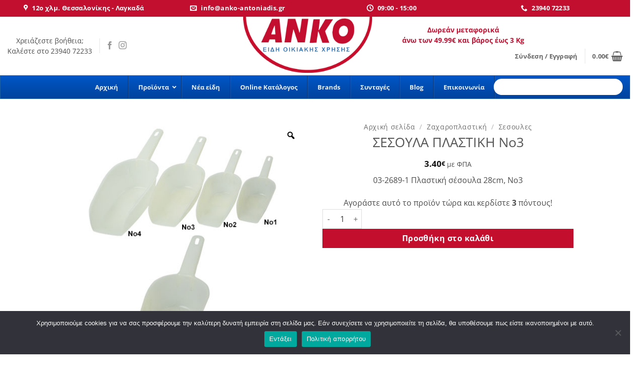

--- FILE ---
content_type: text/html; charset=UTF-8
request_url: https://anko-antoniadis.gr/product/%CF%83%CE%B5%CF%83%CE%BF%CF%85%CE%BB%CE%B1-%CF%80%CE%BB%CE%B1%CF%83%CF%84%CE%B9%CE%BA%CE%B7-%CE%BD%CE%BF3/
body_size: 48774
content:
<!DOCTYPE html>
<html lang="el" class="loading-site no-js">
<head>
	<meta charset="UTF-8" />
	<link rel="profile" href="https://gmpg.org/xfn/11" />
	<link rel="pingback" href="https://anko-antoniadis.gr/xmlrpc.php" />

	<script>(function(html){html.className = html.className.replace(/\bno-js\b/,'js')})(document.documentElement);</script>
<meta name='robots' content='index, follow, max-image-preview:large, max-snippet:-1, max-video-preview:-1' />
	<style>img:is([sizes="auto" i], [sizes^="auto," i]) { contain-intrinsic-size: 3000px 1500px }</style>
	<meta name="viewport" content="width=device-width, initial-scale=1" />
	<!-- This site is optimized with the Yoast SEO Premium plugin v25.9 (Yoast SEO v25.9) - https://yoast.com/wordpress/plugins/seo/ -->
	<title>ΣΕΣΟΥΛΑ ΠΛΑΣΤΙΚΗ Νο3 - ΑΝΚΟ - Είδη οικιακής χρήσεως</title>
	<meta name="description" content="03-2689-1 Πλαστική σέσουλα 28cm, Νο3" />
	<link rel="canonical" href="https://anko-antoniadis.gr/product/σεσουλα-πλαστικη-νο3/" />
	<meta property="og:locale" content="el_GR" />
	<meta property="og:type" content="product" />
	<meta property="og:title" content="ΣΕΣΟΥΛΑ ΠΛΑΣΤΙΚΗ Νο3" />
	<meta property="og:description" content="03-2689-1 Πλαστική σέσουλα 28cm, Νο3" />
	<meta property="og:url" content="https://anko-antoniadis.gr/product/σεσουλα-πλαστικη-νο3/" />
	<meta property="og:site_name" content="ΑΝΚΟ - Είδη οικιακής χρήσεως" />
	<meta property="article:modified_time" content="2025-03-04T11:37:56+00:00" />
	<meta property="og:image" content="https://anko-antoniadis.gr/wp-content/uploads/2019/07/03-2688-1.jpg" />
	<meta property="og:image:width" content="500" />
	<meta property="og:image:height" content="500" />
	<meta property="og:image:type" content="image/jpeg" />
	<meta name="twitter:card" content="summary_large_image" />
	<meta name="twitter:label1" content="Τιμή" />
	<meta name="twitter:data1" content="3.40&euro; με ΦΠΑ" />
	<meta name="twitter:label2" content="Διαθεσιμότητα" />
	<meta name="twitter:data2" content="Σε απόθεμα" />
	<script type="application/ld+json" class="yoast-schema-graph">{"@context":"https://schema.org","@graph":[{"@type":["WebPage","ItemPage"],"@id":"https://anko-antoniadis.gr/product/%cf%83%ce%b5%cf%83%ce%bf%cf%85%ce%bb%ce%b1-%cf%80%ce%bb%ce%b1%cf%83%cf%84%ce%b9%ce%ba%ce%b7-%ce%bd%ce%bf3/","url":"https://anko-antoniadis.gr/product/%cf%83%ce%b5%cf%83%ce%bf%cf%85%ce%bb%ce%b1-%cf%80%ce%bb%ce%b1%cf%83%cf%84%ce%b9%ce%ba%ce%b7-%ce%bd%ce%bf3/","name":"ΣΕΣΟΥΛΑ ΠΛΑΣΤΙΚΗ Νο3 - ΑΝΚΟ - Είδη οικιακής χρήσεως","isPartOf":{"@id":"https://anko-antoniadis.gr/#website"},"primaryImageOfPage":{"@id":"https://anko-antoniadis.gr/product/%cf%83%ce%b5%cf%83%ce%bf%cf%85%ce%bb%ce%b1-%cf%80%ce%bb%ce%b1%cf%83%cf%84%ce%b9%ce%ba%ce%b7-%ce%bd%ce%bf3/#primaryimage"},"image":{"@id":"https://anko-antoniadis.gr/product/%cf%83%ce%b5%cf%83%ce%bf%cf%85%ce%bb%ce%b1-%cf%80%ce%bb%ce%b1%cf%83%cf%84%ce%b9%ce%ba%ce%b7-%ce%bd%ce%bf3/#primaryimage"},"thumbnailUrl":"https://anko-antoniadis.gr/wp-content/uploads/2019/07/03-2688-1.jpg","breadcrumb":{"@id":"https://anko-antoniadis.gr/product/%cf%83%ce%b5%cf%83%ce%bf%cf%85%ce%bb%ce%b1-%cf%80%ce%bb%ce%b1%cf%83%cf%84%ce%b9%ce%ba%ce%b7-%ce%bd%ce%bf3/#breadcrumb"},"inLanguage":"el","potentialAction":{"@type":"BuyAction","target":"https://anko-antoniadis.gr/product/σεσουλα-πλαστικη-νο3/"}},{"@type":"ImageObject","inLanguage":"el","@id":"https://anko-antoniadis.gr/product/%cf%83%ce%b5%cf%83%ce%bf%cf%85%ce%bb%ce%b1-%cf%80%ce%bb%ce%b1%cf%83%cf%84%ce%b9%ce%ba%ce%b7-%ce%bd%ce%bf3/#primaryimage","url":"https://anko-antoniadis.gr/wp-content/uploads/2019/07/03-2688-1.jpg","contentUrl":"https://anko-antoniadis.gr/wp-content/uploads/2019/07/03-2688-1.jpg","width":500,"height":500},{"@type":"BreadcrumbList","@id":"https://anko-antoniadis.gr/product/%cf%83%ce%b5%cf%83%ce%bf%cf%85%ce%bb%ce%b1-%cf%80%ce%bb%ce%b1%cf%83%cf%84%ce%b9%ce%ba%ce%b7-%ce%bd%ce%bf3/#breadcrumb","itemListElement":[{"@type":"ListItem","position":1,"name":"Home","item":"https://anko-antoniadis.gr/"},{"@type":"ListItem","position":2,"name":"Shop","item":"https://anko-antoniadis.gr/shop/"},{"@type":"ListItem","position":3,"name":"ΣΕΣΟΥΛΑ ΠΛΑΣΤΙΚΗ Νο3"}]},{"@type":"WebSite","@id":"https://anko-antoniadis.gr/#website","url":"https://anko-antoniadis.gr/","name":"ΑΝΚΟ - Είδη οικιακής χρήσεως","description":"Εργαλεία κουζίνας - Μαχαίρια - Μαχαίρια chef - Επαγγελματικός Εξοπλισμός - Είδη Σπιτιού - Σκεύη μαγειρικής - Είδη μιας χρήσης","potentialAction":[{"@type":"SearchAction","target":{"@type":"EntryPoint","urlTemplate":"https://anko-antoniadis.gr/?s={search_term_string}"},"query-input":{"@type":"PropertyValueSpecification","valueRequired":true,"valueName":"search_term_string"}}],"inLanguage":"el"}]}</script>
	<meta property="product:price:amount" content="3.40" />
	<meta property="product:price:currency" content="EUR" />
	<meta property="og:availability" content="instock" />
	<meta property="product:availability" content="instock" />
	<meta property="product:retailer_item_id" content="03-2689-1" />
	<meta property="product:condition" content="new" />
	<!-- / Yoast SEO Premium plugin. -->


<script type='application/javascript'>console.log('PixelYourSite PRO version 9.11.1.2');</script>
<link rel='prefetch' href='https://anko-antoniadis.gr/wp-content/themes/flatsome/assets/js/flatsome.js?ver=22889b626eb7ec03b5a4' />
<link rel='prefetch' href='https://anko-antoniadis.gr/wp-content/themes/flatsome/assets/js/chunk.slider.js?ver=3.20.1' />
<link rel='prefetch' href='https://anko-antoniadis.gr/wp-content/themes/flatsome/assets/js/chunk.popups.js?ver=3.20.1' />
<link rel='prefetch' href='https://anko-antoniadis.gr/wp-content/themes/flatsome/assets/js/chunk.tooltips.js?ver=3.20.1' />
<link rel='prefetch' href='https://anko-antoniadis.gr/wp-content/themes/flatsome/assets/js/woocommerce.js?ver=1c9be63d628ff7c3ff4c' />
<link rel="alternate" type="application/rss+xml" title="Ροή RSS &raquo; ΑΝΚΟ - Είδη οικιακής χρήσεως" href="https://anko-antoniadis.gr/feed/" />
<link rel='stylesheet' id='nouislider-css' href='https://anko-antoniadis.gr/wp-content/plugins/arforms-form-builder/css/nouislider.css?ver=6.6' type='text/css' media='all' />
<link rel='stylesheet' id='wc-points-and-rewards-blocks-integration-css' href='https://anko-antoniadis.gr/wp-content/plugins/woocommerce-points-and-rewards/build/style-index.css?ver=1.8.18' type='text/css' media='all' />
<link rel='stylesheet' id='contact-form-7-css' href='https://anko-antoniadis.gr/wp-content/plugins/contact-form-7/includes/css/styles.css?ver=6.1.1' type='text/css' media='all' />
<link rel='stylesheet' id='cookie-notice-front-css' href='https://anko-antoniadis.gr/wp-content/plugins/cookie-notice/css/front.min.css?ver=2.5.7' type='text/css' media='all' />
<link rel='stylesheet' id='wpdm-fonticon-css' href='https://anko-antoniadis.gr/wp-content/plugins/download-manager/assets/wpdm-iconfont/css/wpdm-icons.css?ver=2f9eec50e9197475e64af387075dea6c' type='text/css' media='all' />
<link rel='stylesheet' id='wpdm-front-css' href='https://anko-antoniadis.gr/wp-content/plugins/download-manager/assets/css/front.min.css?ver=2f9eec50e9197475e64af387075dea6c' type='text/css' media='all' />
<link rel='stylesheet' id='woob-bootstrap-style-css' href='https://anko-antoniadis.gr/wp-content/plugins/woo-brand/css/framework/bootstrap.css?ver=2f9eec50e9197475e64af387075dea6c' type='text/css' media='all' />
<link rel='stylesheet' id='woob-front-end-style-css' href='https://anko-antoniadis.gr/wp-content/plugins/woo-brand/css/front-style.css?ver=2f9eec50e9197475e64af387075dea6c' type='text/css' media='all' />
<link rel='stylesheet' id='woob-extra-button-style-css' href='https://anko-antoniadis.gr/wp-content/plugins/woo-brand/css/extra-button/extra-style.css?ver=2f9eec50e9197475e64af387075dea6c' type='text/css' media='all' />
<link rel='stylesheet' id='follow-up-emails-css' href='https://anko-antoniadis.gr/wp-content/plugins/woocommerce-follow-up-emails/templates/followups.css?ver=4.9.16' type='text/css' media='all' />
<link rel='stylesheet' id='photoswipe-css' href='https://anko-antoniadis.gr/wp-content/plugins/woocommerce/assets/css/photoswipe/photoswipe.min.css?ver=10.1.2' type='text/css' media='all' />
<link rel='stylesheet' id='photoswipe-default-skin-css' href='https://anko-antoniadis.gr/wp-content/plugins/woocommerce/assets/css/photoswipe/default-skin/default-skin.min.css?ver=10.1.2' type='text/css' media='all' />
<style id='woocommerce-inline-inline-css' type='text/css'>
.woocommerce form .form-row .required { visibility: visible; }
</style>
<link rel='stylesheet' id='woo-variation-gallery-slider-css' href='https://anko-antoniadis.gr/wp-content/plugins/woo-variation-gallery/assets/css/slick.min.css?ver=1.8.1' type='text/css' media='all' />
<link rel='stylesheet' id='dashicons-css' href='https://anko-antoniadis.gr/wp-includes/css/dashicons.min.css?ver=2f9eec50e9197475e64af387075dea6c' type='text/css' media='all' />
<style id='dashicons-inline-css' type='text/css'>
[data-font="Dashicons"]:before {font-family: 'Dashicons' !important;content: attr(data-icon) !important;speak: none !important;font-weight: normal !important;font-variant: normal !important;text-transform: none !important;line-height: 1 !important;font-style: normal !important;-webkit-font-smoothing: antialiased !important;-moz-osx-font-smoothing: grayscale !important;}
</style>
<link rel='stylesheet' id='woo-variation-gallery-css' href='https://anko-antoniadis.gr/wp-content/plugins/woo-variation-gallery/assets/css/frontend.min.css?ver=1744275650' type='text/css' media='all' />
<style id='woo-variation-gallery-inline-css' type='text/css'>
:root {--wvg-thumbnail-item: 4;--wvg-thumbnail-item-gap: 0px;--wvg-single-image-size: 600px;--wvg-gallery-width: 100%;--wvg-gallery-margin: 30px;}/* Default Width */.woo-variation-product-gallery {max-width: 100% !important;width: 100%;}/* Medium Devices, Desktops *//* Small Devices, Tablets */@media only screen and (max-width: 768px) {.woo-variation-product-gallery {width: 720px;max-width: 100% !important;}}/* Extra Small Devices, Phones */@media only screen and (max-width: 480px) {.woo-variation-product-gallery {width: 320px;max-width: 100% !important;}}
</style>
<link rel='stylesheet' id='woo-variation-swatches-css' href='https://anko-antoniadis.gr/wp-content/plugins/woo-variation-swatches/assets/css/frontend.min.css?ver=1758013557' type='text/css' media='all' />
<style id='woo-variation-swatches-inline-css' type='text/css'>
:root {
--wvs-tick:url("data:image/svg+xml;utf8,%3Csvg filter='drop-shadow(0px 0px 2px rgb(0 0 0 / .8))' xmlns='http://www.w3.org/2000/svg'  viewBox='0 0 30 30'%3E%3Cpath fill='none' stroke='%23ffffff' stroke-linecap='round' stroke-linejoin='round' stroke-width='4' d='M4 16L11 23 27 7'/%3E%3C/svg%3E");

--wvs-cross:url("data:image/svg+xml;utf8,%3Csvg filter='drop-shadow(0px 0px 5px rgb(255 255 255 / .6))' xmlns='http://www.w3.org/2000/svg' width='72px' height='72px' viewBox='0 0 24 24'%3E%3Cpath fill='none' stroke='%23ff0000' stroke-linecap='round' stroke-width='0.6' d='M5 5L19 19M19 5L5 19'/%3E%3C/svg%3E");
--wvs-position:left;
--wvs-single-product-large-item-width:40px;
--wvs-single-product-large-item-height:40px;
--wvs-single-product-large-item-font-size:16px;
--wvs-single-product-item-width:100px;
--wvs-single-product-item-height:100px;
--wvs-single-product-item-font-size:16px;
--wvs-archive-product-item-width:30px;
--wvs-archive-product-item-height:30px;
--wvs-archive-product-item-font-size:16px;
--wvs-tooltip-background-color:#333333;
--wvs-tooltip-text-color:#ffffff;
--wvs-item-box-shadow:0 0 0 1px #000000;
--wvs-item-background-color:#FFFFFF;
--wvs-item-text-color:#000000;
--wvs-hover-item-box-shadow:0 0 0 3px #000000;
--wvs-hover-item-background-color:#FFFFFF;
--wvs-hover-item-text-color:#000000;
--wvs-selected-item-box-shadow:0 0 0 2px #000000;
--wvs-selected-item-background-color:#FFFFFF;
--wvs-selected-item-text-color:#000000}
</style>
<link rel='stylesheet' id='brands-styles-css' href='https://anko-antoniadis.gr/wp-content/plugins/woocommerce/assets/css/brands.css?ver=10.1.2' type='text/css' media='all' />
<link rel='stylesheet' id='ubermenu-css' href='https://anko-antoniadis.gr/wp-content/plugins/ubermenu/pro/assets/css/ubermenu.min.css?ver=3.8.1' type='text/css' media='all' />
<link rel='stylesheet' id='ubermenu-blue-silver-css' href='https://anko-antoniadis.gr/wp-content/plugins/ubermenu/pro/assets/css/skins/bluesilver.css?ver=2f9eec50e9197475e64af387075dea6c' type='text/css' media='all' />
<link rel='stylesheet' id='ubermenu-font-awesome-all-css' href='https://anko-antoniadis.gr/wp-content/plugins/ubermenu/assets/fontawesome/css/all.min.css?ver=2f9eec50e9197475e64af387075dea6c' type='text/css' media='all' />
<link rel='stylesheet' id='lepopup-style-css' href='https://anko-antoniadis.gr/wp-content/plugins/halfdata-green-popups/css/style.css?ver=7.53' type='text/css' media='all' />
<link rel='stylesheet' id='airdatepicker-css' href='https://anko-antoniadis.gr/wp-content/plugins/halfdata-green-popups/css/airdatepicker.css?ver=7.53' type='text/css' media='all' />
<link rel='stylesheet' id='flatsome-main-css' href='https://anko-antoniadis.gr/wp-content/themes/flatsome/assets/css/flatsome.css?ver=3.20.1' type='text/css' media='all' />
<style id='flatsome-main-inline-css' type='text/css'>
@font-face {
				font-family: "fl-icons";
				font-display: block;
				src: url(https://anko-antoniadis.gr/wp-content/themes/flatsome/assets/css/icons/fl-icons.eot?v=3.20.1);
				src:
					url(https://anko-antoniadis.gr/wp-content/themes/flatsome/assets/css/icons/fl-icons.eot#iefix?v=3.20.1) format("embedded-opentype"),
					url(https://anko-antoniadis.gr/wp-content/themes/flatsome/assets/css/icons/fl-icons.woff2?v=3.20.1) format("woff2"),
					url(https://anko-antoniadis.gr/wp-content/themes/flatsome/assets/css/icons/fl-icons.ttf?v=3.20.1) format("truetype"),
					url(https://anko-antoniadis.gr/wp-content/themes/flatsome/assets/css/icons/fl-icons.woff?v=3.20.1) format("woff"),
					url(https://anko-antoniadis.gr/wp-content/themes/flatsome/assets/css/icons/fl-icons.svg?v=3.20.1#fl-icons) format("svg");
			}
</style>
<link rel='stylesheet' id='flatsome-shop-css' href='https://anko-antoniadis.gr/wp-content/themes/flatsome/assets/css/flatsome-shop.css?ver=3.20.1' type='text/css' media='all' />
<link rel='stylesheet' id='flatsome-style-css' href='https://anko-antoniadis.gr/wp-content/themes/flatsome/style.css?ver=3.20.1' type='text/css' media='all' />
<link rel='stylesheet' id='arflite-forms0-css' href='https://anko-antoniadis.gr/?plugin=ARFormslite&#038;controller=settings&#038;ver=1.6.7' type='text/css' media='all' />
<script type="text/template" id="tmpl-variation-template">
	<div class="woocommerce-variation-description">{{{ data.variation.variation_description }}}</div>
	<div class="woocommerce-variation-price">{{{ data.variation.price_html }}}</div>
	<div class="woocommerce-variation-availability">{{{ data.variation.availability_html }}}</div>
</script>
<script type="text/template" id="tmpl-unavailable-variation-template">
	<p role="alert">Λυπούμαστε, αυτό το προϊόν δεν είναι διαθέσιμο. Παρακαλούμε, επιλέξτε έναν διαφορετικό συνδυασμό.</p>
</script>
<script type="text/javascript" data-cfasync="false" src="https://anko-antoniadis.gr/wp-includes/js/jquery/jquery.min.js?ver=3.7.1" id="jquery-core-js"></script>
<script type="text/javascript" id="cookie-notice-front-js-before">
/* <![CDATA[ */
var cnArgs = {"ajaxUrl":"https:\/\/anko-antoniadis.gr\/wp-admin\/admin-ajax.php","nonce":"884effb95a","hideEffect":"fade","position":"bottom","onScroll":false,"onScrollOffset":100,"onClick":false,"cookieName":"cookie_notice_accepted","cookieTime":2592000,"cookieTimeRejected":2592000,"globalCookie":false,"redirection":false,"cache":true,"revokeCookies":false,"revokeCookiesOpt":"automatic"};
/* ]]> */
</script>
<script type="text/javascript" src="https://anko-antoniadis.gr/wp-content/plugins/cookie-notice/js/front.min.js?ver=2.5.7" id="cookie-notice-front-js"></script>
<script type="text/javascript" src="https://anko-antoniadis.gr/wp-content/plugins/download-manager/assets/js/wpdm.min.js?ver=2f9eec50e9197475e64af387075dea6c" id="wpdm-frontend-js-js"></script>
<script type="text/javascript" id="wpdm-frontjs-js-extra">
/* <![CDATA[ */
var wpdm_url = {"home":"https:\/\/anko-antoniadis.gr\/","site":"https:\/\/anko-antoniadis.gr\/","ajax":"https:\/\/anko-antoniadis.gr\/wp-admin\/admin-ajax.php"};
var wpdm_js = {"spinner":"<i class=\"wpdm-icon wpdm-sun wpdm-spin\"><\/i>","client_id":"0cf7d281fb87774992bc4954bd3f2f5d"};
var wpdm_strings = {"pass_var":"\u039f \u03ba\u03c9\u03b4\u03b9\u03ba\u03cc\u03c2 \u03c0\u03c1\u03cc\u03c3\u03b2\u03b1\u03c3\u03b7\u03c2 \u03b5\u03c0\u03b1\u03bb\u03b7\u03b8\u03b5\u03cd\u03c4\u03b7\u03ba\u03b5!","pass_var_q":"\u039a\u03ac\u03bd\u03c4\u03b5 \u03ba\u03bb\u03b9\u03ba \u03c3\u03c4\u03bf \u03c0\u03b1\u03c1\u03b1\u03ba\u03ac\u03c4\u03c9 \u03ba\u03bf\u03c5\u03bc\u03c0\u03af \u03b3\u03b9\u03b1 \u03bd\u03b1 \u03be\u03b5\u03ba\u03b9\u03bd\u03ae\u03c3\u03b5\u03b9 \u03b7 \u03bb\u03ae\u03c8\u03b7.","start_dl":"\u0388\u03bd\u03b1\u03c1\u03be\u03b7 \u03bb\u03ae\u03c8\u03b7\u03c2"};
/* ]]> */
</script>
<script type="text/javascript" src="https://anko-antoniadis.gr/wp-content/plugins/download-manager/assets/js/front.min.js?ver=3.3.45" id="wpdm-frontjs-js"></script>
<script type="text/javascript" src="https://anko-antoniadis.gr/wp-content/plugins/woo-brand/js/extra-button/extra-button.js?ver=2f9eec50e9197475e64af387075dea6c" id="woob-extra-button-script-js"></script>
<script type="text/javascript" id="fue-account-subscriptions-js-extra">
/* <![CDATA[ */
var FUE = {"ajaxurl":"https:\/\/anko-antoniadis.gr\/wp-admin\/admin-ajax.php","ajax_loader":"https:\/\/anko-antoniadis.gr\/wp-content\/plugins\/woocommerce-follow-up-emails\/templates\/images\/ajax-loader.gif"};
/* ]]> */
</script>
<script type="text/javascript" src="https://anko-antoniadis.gr/wp-content/plugins/woocommerce-follow-up-emails/templates/js/fue-account-subscriptions.js?ver=4.9.16" id="fue-account-subscriptions-js"></script>
<script type="text/javascript" src="https://anko-antoniadis.gr/wp-content/plugins/woocommerce/assets/js/jquery-blockui/jquery.blockUI.min.js?ver=2.7.0-wc.10.1.2" id="jquery-blockui-js" data-wp-strategy="defer"></script>
<script type="text/javascript" id="wc-add-to-cart-js-extra">
/* <![CDATA[ */
var wc_add_to_cart_params = {"ajax_url":"\/wp-admin\/admin-ajax.php","wc_ajax_url":"\/?wc-ajax=%%endpoint%%","i18n_view_cart":"\u039a\u03b1\u03bb\u03ac\u03b8\u03b9","cart_url":"https:\/\/anko-antoniadis.gr\/cart\/","is_cart":"","cart_redirect_after_add":"no"};
/* ]]> */
</script>
<script type="text/javascript" src="https://anko-antoniadis.gr/wp-content/plugins/woocommerce/assets/js/frontend/add-to-cart.min.js?ver=10.1.2" id="wc-add-to-cart-js" defer="defer" data-wp-strategy="defer"></script>
<script type="text/javascript" src="https://anko-antoniadis.gr/wp-content/plugins/woocommerce/assets/js/zoom/jquery.zoom.min.js?ver=1.7.21-wc.10.1.2" id="zoom-js" defer="defer" data-wp-strategy="defer"></script>
<script type="text/javascript" src="https://anko-antoniadis.gr/wp-content/plugins/woocommerce/assets/js/photoswipe/photoswipe.min.js?ver=4.1.1-wc.10.1.2" id="photoswipe-js" defer="defer" data-wp-strategy="defer"></script>
<script type="text/javascript" src="https://anko-antoniadis.gr/wp-content/plugins/woocommerce/assets/js/photoswipe/photoswipe-ui-default.min.js?ver=4.1.1-wc.10.1.2" id="photoswipe-ui-default-js" defer="defer" data-wp-strategy="defer"></script>
<script type="text/javascript" id="wc-single-product-js-extra">
/* <![CDATA[ */
var wc_single_product_params = {"i18n_required_rating_text":"\u03a0\u03b1\u03c1\u03b1\u03ba\u03b1\u03bb\u03bf\u03cd\u03bc\u03b5, \u03b5\u03c0\u03b9\u03bb\u03ad\u03be\u03c4\u03b5 \u03bc\u03af\u03b1 \u03b2\u03b1\u03b8\u03bc\u03bf\u03bb\u03bf\u03b3\u03af\u03b1","i18n_rating_options":["1 \u03b1\u03c0\u03cc 5 \u03b1\u03c3\u03c4\u03ad\u03c1\u03b9\u03b1","2 \u03b1\u03c0\u03cc 5 \u03b1\u03c3\u03c4\u03ad\u03c1\u03b9\u03b1","3 \u03b1\u03c0\u03cc 5 \u03b1\u03c3\u03c4\u03ad\u03c1\u03b9\u03b1","4 \u03b1\u03c0\u03cc 5 \u03b1\u03c3\u03c4\u03ad\u03c1\u03b9\u03b1","5 \u03b1\u03c0\u03cc 5 \u03b1\u03c3\u03c4\u03ad\u03c1\u03b9\u03b1"],"i18n_product_gallery_trigger_text":"View full-screen image gallery","review_rating_required":"yes","flexslider":{"rtl":false,"animation":"slide","smoothHeight":true,"directionNav":false,"controlNav":"thumbnails","slideshow":false,"animationSpeed":500,"animationLoop":false,"allowOneSlide":false},"zoom_enabled":"1","zoom_options":[],"photoswipe_enabled":"1","photoswipe_options":{"shareEl":false,"closeOnScroll":false,"history":false,"hideAnimationDuration":0,"showAnimationDuration":0},"flexslider_enabled":""};
/* ]]> */
</script>
<script type="text/javascript" src="https://anko-antoniadis.gr/wp-content/plugins/woocommerce/assets/js/frontend/single-product.min.js?ver=10.1.2" id="wc-single-product-js" defer="defer" data-wp-strategy="defer"></script>
<script type="text/javascript" src="https://anko-antoniadis.gr/wp-content/plugins/woocommerce/assets/js/js-cookie/js.cookie.min.js?ver=2.1.4-wc.10.1.2" id="js-cookie-js" data-wp-strategy="defer"></script>
<script type="text/javascript" id="woocommerce-js-extra">
/* <![CDATA[ */
var woocommerce_params = {"ajax_url":"\/wp-admin\/admin-ajax.php","wc_ajax_url":"\/?wc-ajax=%%endpoint%%","i18n_password_show":"\u0395\u03bc\u03c6\u03ac\u03bd\u03b9\u03c3\u03b7 \u03c3\u03c5\u03bd\u03b8\u03b7\u03bc\u03b1\u03c4\u03b9\u03ba\u03bf\u03cd","i18n_password_hide":"\u0391\u03c0\u03cc\u03ba\u03c1\u03c5\u03c8\u03b7 \u03c3\u03c5\u03bd\u03b8\u03b7\u03bc\u03b1\u03c4\u03b9\u03ba\u03bf\u03cd"};
/* ]]> */
</script>
<script type="text/javascript" src="https://anko-antoniadis.gr/wp-content/plugins/woocommerce/assets/js/frontend/woocommerce.min.js?ver=10.1.2" id="woocommerce-js" data-wp-strategy="defer"></script>
<script type="text/javascript" src="https://anko-antoniadis.gr/wp-content/plugins/pixelyoursite-pro/dist/scripts/js.cookie-2.1.3.min.js?ver=2.1.3" id="js-cookie-pys-js"></script>
<script type="text/javascript" src="https://anko-antoniadis.gr/wp-content/plugins/pixelyoursite-pro/dist/scripts/jquery.bind-first-0.2.3.min.js?ver=2f9eec50e9197475e64af387075dea6c" id="jquery-bind-first-js"></script>
<script type="text/javascript" src="https://anko-antoniadis.gr/wp-content/plugins/pixelyoursite-pro/dist/scripts/vimeo.min.js?ver=2f9eec50e9197475e64af387075dea6c" id="vimeo-js"></script>
<script type="text/javascript" id="pys-js-extra">
/* <![CDATA[ */
var pysOptions = {"staticEvents":{"facebook":{"woo_view_content":[{"delay":0,"type":"static","name":"ViewContent","eventID":"ba144578-b5ad-4d61-843a-8d32f1462180","pixelIds":["558572425103156"],"params":{"content_ids":["3022"],"content_type":"product","tags":"\u03a3\u03ad\u03c3\u03bf\u03c5\u03bb\u03b5\u03c2","content_name":"\u03a3\u0395\u03a3\u039f\u03a5\u039b\u0391 \u03a0\u039b\u0391\u03a3\u03a4\u0399\u039a\u0397 \u039d\u03bf3","category_name":"\u0396\u03b1\u03c7\u03b1\u03c1\u03bf\u03c0\u03bb\u03b1\u03c3\u03c4\u03b9\u03ba\u03ae, \u03a3\u03b5\u03c3\u03bf\u03c5\u03bb\u03b5\u03c2","value":3.4,"currency":"EUR","contents":[{"id":"3022","quantity":1}],"product_price":3.4,"page_title":"\u03a3\u0395\u03a3\u039f\u03a5\u039b\u0391 \u03a0\u039b\u0391\u03a3\u03a4\u0399\u039a\u0397 \u039d\u03bf3","post_type":"product","post_id":3022,"plugin":"PixelYourSite","event_url":"anko-antoniadis.gr\/product\/%CF%83%CE%B5%CF%83%CE%BF%CF%85%CE%BB%CE%B1-%CF%80%CE%BB%CE%B1%CF%83%CF%84%CE%B9%CE%BA%CE%B7-%CE%BD%CE%BF3\/","user_role":"guest"},"e_id":"woo_view_content","ids":[],"hasTimeWindow":false,"timeWindow":0,"woo_order":"","edd_order":""}],"init_event":[{"delay":0,"type":"static","name":"PageView","eventID":"15cf370f-71b8-45d2-a645-b0ae50f1d95c","pixelIds":["558572425103156"],"params":{"categories":"\u0396\u03b1\u03c7\u03b1\u03c1\u03bf\u03c0\u03bb\u03b1\u03c3\u03c4\u03b9\u03ba\u03ae, \u03a3\u03b5\u03c3\u03bf\u03c5\u03bb\u03b5\u03c2","tags":"\u03a3\u03ad\u03c3\u03bf\u03c5\u03bb\u03b5\u03c2","page_title":"\u03a3\u0395\u03a3\u039f\u03a5\u039b\u0391 \u03a0\u039b\u0391\u03a3\u03a4\u0399\u039a\u0397 \u039d\u03bf3","post_type":"product","post_id":3022,"plugin":"PixelYourSite","event_url":"anko-antoniadis.gr\/product\/%CF%83%CE%B5%CF%83%CE%BF%CF%85%CE%BB%CE%B1-%CF%80%CE%BB%CE%B1%CF%83%CF%84%CE%B9%CE%BA%CE%B7-%CE%BD%CE%BF3\/","user_role":"guest"},"e_id":"init_event","ids":[],"hasTimeWindow":false,"timeWindow":0,"woo_order":"","edd_order":""}]},"ga":{"woo_view_content":[{"delay":0,"type":"static","name":"view_item","unify":false,"trackingIds":["G-S48Z2MN1B4"],"params":{"items":[{"id":"3022","name":"\u03a3\u0395\u03a3\u039f\u03a5\u039b\u0391 \u03a0\u039b\u0391\u03a3\u03a4\u0399\u039a\u0397 \u039d\u03bf3","quantity":1,"price":3.4,"affiliation":"\u0391\u039d\u039a\u039f - \u0395\u03af\u03b4\u03b7 \u03bf\u03b9\u03ba\u03b9\u03b1\u03ba\u03ae\u03c2 \u03c7\u03c1\u03ae\u03c3\u03b5\u03c9\u03c2","item_category":"\u0396\u03b1\u03c7\u03b1\u03c1\u03bf\u03c0\u03bb\u03b1\u03c3\u03c4\u03b9\u03ba\u03ae","item_category2":"\u03a3\u03b5\u03c3\u03bf\u03c5\u03bb\u03b5\u03c2"}],"ecomm_prodid":"3022","ecomm_pagetype":"product","ecomm_totalvalue":3.4,"page_title":"\u03a3\u0395\u03a3\u039f\u03a5\u039b\u0391 \u03a0\u039b\u0391\u03a3\u03a4\u0399\u039a\u0397 \u039d\u03bf3","post_type":"product","post_id":3022,"plugin":"PixelYourSite","event_url":"anko-antoniadis.gr\/product\/%CF%83%CE%B5%CF%83%CE%BF%CF%85%CE%BB%CE%B1-%CF%80%CE%BB%CE%B1%CF%83%CF%84%CE%B9%CE%BA%CE%B7-%CE%BD%CE%BF3\/","user_role":"guest"},"e_id":"woo_view_content","ids":[],"hasTimeWindow":false,"timeWindow":0,"eventID":"","woo_order":"","edd_order":""}],"woo_view_item_list_single":[{"delay":0,"type":"static","name":"view_item_list","trackingIds":["G-S48Z2MN1B4"],"params":{"event_category":"ecommerce","event_label":"Related Products","items":[{"id":"782","name":"\u03a4\u03c3\u03ad\u03c1\u03ba\u03b9 \u03a0\u03c4\u03c5\u03c3\u03c3\u03cc\u03bc\u03b5\u03bd\u03bf \u039f\u03c1\u03b8\u03bf\u03b3\u03ce\u03bd\u03b9\u03bf \u039c\u03b5 \u0394\u03b9\u03b1\u03c7\u03c9\u03c1\u03b9\u03c3\u03c4\u03b9\u03ba\u03cc","quantity":1,"price":10.15,"affiliation":"\u0391\u039d\u039a\u039f - \u0395\u03af\u03b4\u03b7 \u03bf\u03b9\u03ba\u03b9\u03b1\u03ba\u03ae\u03c2 \u03c7\u03c1\u03ae\u03c3\u03b5\u03c9\u03c2","item_category":"\u039a\u03bf\u03c5\u03c0 \u03c0\u03b1\u03c4 - \u039a\u03cc\u03c6\u03c4\u03b5\u03c2 \u03b6\u03cd\u03bc\u03b7\u03c2 - \u03a4\u03c3\u03ad\u03c1\u03ba\u03b9\u03b1","item_category2":"\u0396\u03b1\u03c7\u03b1\u03c1\u03bf\u03c0\u03bb\u03b1\u03c3\u03c4\u03b9\u03ba\u03ae"},{"id":"787","name":"\u0396\u03a5\u0393\u0391\u03a1\u0399\u0391 \u039a\u039f\u03a5\u0396\u0399\u039d\u0391\u03a3 \u0391\u039d\u0391\u039b\u039f\u0393\u0399\u039a\u0397 1Kg","quantity":1,"price":6.8,"affiliation":"\u0391\u039d\u039a\u039f - \u0395\u03af\u03b4\u03b7 \u03bf\u03b9\u03ba\u03b9\u03b1\u03ba\u03ae\u03c2 \u03c7\u03c1\u03ae\u03c3\u03b5\u03c9\u03c2","item_category":"\u0396\u03b1\u03c7\u03b1\u03c1\u03bf\u03c0\u03bb\u03b1\u03c3\u03c4\u03b9\u03ba\u03ae","item_category2":"\u0395\u03c1\u03b3\u03b1\u03bb\u03b5\u03af\u03b1 \u03b6\u03b1\u03c7\u03b1\u03c1\u03bf\u03c0\u03bb\u03b1\u03c3\u03c4\u03b9\u03ba\u03ae\u03c2"},{"id":"1930","name":"\u03a3\u03c0\u03ac\u03c4\u03bf\u03c5\u03bb\u03b1 \u039a\u03c1\u03ad\u03c0\u03b1\u03c2 WESTMARK 2866","quantity":1,"price":4.7,"affiliation":"\u0391\u039d\u039a\u039f - \u0395\u03af\u03b4\u03b7 \u03bf\u03b9\u03ba\u03b9\u03b1\u03ba\u03ae\u03c2 \u03c7\u03c1\u03ae\u03c3\u03b5\u03c9\u03c2","item_category":"\u0396\u03b1\u03c7\u03b1\u03c1\u03bf\u03c0\u03bb\u03b1\u03c3\u03c4\u03b9\u03ba\u03ae","item_category2":"\u0395\u03c1\u03b3\u03b1\u03bb\u03b5\u03af\u03b1 \u03b6\u03b1\u03c7\u03b1\u03c1\u03bf\u03c0\u03bb\u03b1\u03c3\u03c4\u03b9\u03ba\u03ae\u03c2"},{"id":"1934","name":"\u03a3\u03c0\u03ac\u03c4\u03bf\u03c5\u03bb\u03b1 \u03a3\u03b9\u03bb\u03b9\u03ba\u03cc\u03bd\u03b7\u03c2 WESTMARK 1540","quantity":1,"price":14.7,"affiliation":"\u0391\u039d\u039a\u039f - \u0395\u03af\u03b4\u03b7 \u03bf\u03b9\u03ba\u03b9\u03b1\u03ba\u03ae\u03c2 \u03c7\u03c1\u03ae\u03c3\u03b5\u03c9\u03c2","item_category":"\u0396\u03b1\u03c7\u03b1\u03c1\u03bf\u03c0\u03bb\u03b1\u03c3\u03c4\u03b9\u03ba\u03ae","item_category2":"\u0395\u03c1\u03b3\u03b1\u03bb\u03b5\u03af\u03b1 \u03b6\u03b1\u03c7\u03b1\u03c1\u03bf\u03c0\u03bb\u03b1\u03c3\u03c4\u03b9\u03ba\u03ae\u03c2"},{"id":"2067","name":"\u0392\u03b1\u03c6\u03bb\u03b9\u03ad\u03c1\u03b1 WESMARK T3224","quantity":1,"price":22.9,"affiliation":"\u0391\u039d\u039a\u039f - \u0395\u03af\u03b4\u03b7 \u03bf\u03b9\u03ba\u03b9\u03b1\u03ba\u03ae\u03c2 \u03c7\u03c1\u03ae\u03c3\u03b5\u03c9\u03c2","item_category":"\u0396\u03b1\u03c7\u03b1\u03c1\u03bf\u03c0\u03bb\u03b1\u03c3\u03c4\u03b9\u03ba\u03ae","item_category2":"\u0395\u03c1\u03b3\u03b1\u03bb\u03b5\u03af\u03b1 \u03b6\u03b1\u03c7\u03b1\u03c1\u03bf\u03c0\u03bb\u03b1\u03c3\u03c4\u03b9\u03ba\u03ae\u03c2"},{"id":"2069","name":"\u03a0\u03b9\u03bd\u03ad\u03bb\u03bf \u03a3\u03b9\u03bb\u03b9\u03ba\u03cc\u03bd\u03b7\u03c2 22cm WESTMARK 1544","quantity":1,"price":7.3,"affiliation":"\u0391\u039d\u039a\u039f - \u0395\u03af\u03b4\u03b7 \u03bf\u03b9\u03ba\u03b9\u03b1\u03ba\u03ae\u03c2 \u03c7\u03c1\u03ae\u03c3\u03b5\u03c9\u03c2","item_category":"\u0396\u03b1\u03c7\u03b1\u03c1\u03bf\u03c0\u03bb\u03b1\u03c3\u03c4\u03b9\u03ba\u03ae","item_category2":"\u0395\u03c1\u03b3\u03b1\u03bb\u03b5\u03af\u03b1 \u03b6\u03b1\u03c7\u03b1\u03c1\u03bf\u03c0\u03bb\u03b1\u03c3\u03c4\u03b9\u03ba\u03ae\u03c2"},{"id":"2071","name":"\u03a3\u03c0\u03ac\u03c4\u03bf\u03c5\u03bb\u03b1 \u0396\u03cd\u03bc\u03b7\u03c2 \u03a3\u03b9\u03bb\u03b9\u03ba\u03cc\u03bd\u03b7\u03c2 \u039c\u03b1\u03c1\u03af\u03b6 23cm WESTMARK 1547","quantity":1,"price":7,"affiliation":"\u0391\u039d\u039a\u039f - \u0395\u03af\u03b4\u03b7 \u03bf\u03b9\u03ba\u03b9\u03b1\u03ba\u03ae\u03c2 \u03c7\u03c1\u03ae\u03c3\u03b5\u03c9\u03c2","item_category":"\u0396\u03b1\u03c7\u03b1\u03c1\u03bf\u03c0\u03bb\u03b1\u03c3\u03c4\u03b9\u03ba\u03ae","item_category2":"\u0395\u03c1\u03b3\u03b1\u03bb\u03b5\u03af\u03b1 \u03b6\u03b1\u03c7\u03b1\u03c1\u03bf\u03c0\u03bb\u03b1\u03c3\u03c4\u03b9\u03ba\u03ae\u03c2"},{"id":"2072","name":"\u03a0\u03b1\u03bb\u03ad\u03c4\u03b1 \u0396\u03b1\u03c7\u03b1\u03c1\u03bf\u03c0\u03bb\u03b1\u03c3\u03c4\u03b9\u03ba\u03ae\u03c2 \u03a3\u03c0\u03b1\u03c3\u03c4\u03ae 25,5cm WESTMARK 3128","quantity":1,"price":7.2,"affiliation":"\u0391\u039d\u039a\u039f - \u0395\u03af\u03b4\u03b7 \u03bf\u03b9\u03ba\u03b9\u03b1\u03ba\u03ae\u03c2 \u03c7\u03c1\u03ae\u03c3\u03b5\u03c9\u03c2","item_category":"\u0396\u03b1\u03c7\u03b1\u03c1\u03bf\u03c0\u03bb\u03b1\u03c3\u03c4\u03b9\u03ba\u03ae","item_category2":"\u0395\u03c1\u03b3\u03b1\u03bb\u03b5\u03af\u03b1 \u03b6\u03b1\u03c7\u03b1\u03c1\u03bf\u03c0\u03bb\u03b1\u03c3\u03c4\u03b9\u03ba\u03ae\u03c2"},{"id":"2074","name":"\u03a3\u03ad\u03c3\u03bf\u03c5\u03bb\u03b1 \u0391\u03bb\u03bf\u03c5\u03bc\u03b9\u03bd\u03af\u03bf\u03c5 13,5cm WEST\u039c\u0391RK 9101","quantity":1,"price":2.7,"affiliation":"\u0391\u039d\u039a\u039f - \u0395\u03af\u03b4\u03b7 \u03bf\u03b9\u03ba\u03b9\u03b1\u03ba\u03ae\u03c2 \u03c7\u03c1\u03ae\u03c3\u03b5\u03c9\u03c2","item_category":"\u03a3\u03b5\u03c3\u03bf\u03c5\u03bb\u03b5\u03c2","item_category2":"\u0396\u03b1\u03c7\u03b1\u03c1\u03bf\u03c0\u03bb\u03b1\u03c3\u03c4\u03b9\u03ba\u03ae"},{"id":"2075","name":"\u03a3\u03ad\u03c3\u03bf\u03c5\u03bb\u03b1 \u0391\u03bb\u03bf\u03c5\u03bc\u03b9\u03bd\u03af\u03bf\u03c5 14,5cm WEST\u039c\u0391RK 9111","quantity":1,"price":2.9,"affiliation":"\u0391\u039d\u039a\u039f - \u0395\u03af\u03b4\u03b7 \u03bf\u03b9\u03ba\u03b9\u03b1\u03ba\u03ae\u03c2 \u03c7\u03c1\u03ae\u03c3\u03b5\u03c9\u03c2","item_category":"\u03a3\u03b5\u03c3\u03bf\u03c5\u03bb\u03b5\u03c2","item_category2":"\u0396\u03b1\u03c7\u03b1\u03c1\u03bf\u03c0\u03bb\u03b1\u03c3\u03c4\u03b9\u03ba\u03ae"}],"page_title":"\u03a3\u0395\u03a3\u039f\u03a5\u039b\u0391 \u03a0\u039b\u0391\u03a3\u03a4\u0399\u039a\u0397 \u039d\u03bf3","post_type":"product","post_id":3022,"plugin":"PixelYourSite","event_url":"anko-antoniadis.gr\/product\/%CF%83%CE%B5%CF%83%CE%BF%CF%85%CE%BB%CE%B1-%CF%80%CE%BB%CE%B1%CF%83%CF%84%CE%B9%CE%BA%CE%B7-%CE%BD%CE%BF3\/","user_role":"guest"},"e_id":"woo_view_item_list_single","ids":[],"hasTimeWindow":false,"timeWindow":0,"eventID":"","woo_order":"","edd_order":""}]},"google_ads":{"woo_view_content":[{"delay":0,"type":"static","name":"view_item","ids":[],"conversion_ids":["AW-831196845"],"params":{"ecomm_prodid":"3022","ecomm_pagetype":"product","event_category":"ecommerce","value":3.4,"items":[{"id":"3022","google_business_vertical":"retail"}],"page_title":"\u03a3\u0395\u03a3\u039f\u03a5\u039b\u0391 \u03a0\u039b\u0391\u03a3\u03a4\u0399\u039a\u0397 \u039d\u03bf3","post_type":"product","post_id":3022,"plugin":"PixelYourSite","event_url":"anko-antoniadis.gr\/product\/%CF%83%CE%B5%CF%83%CE%BF%CF%85%CE%BB%CE%B1-%CF%80%CE%BB%CE%B1%CF%83%CF%84%CE%B9%CE%BA%CE%B7-%CE%BD%CE%BF3\/","user_role":"guest"},"e_id":"woo_view_content","hasTimeWindow":false,"timeWindow":0,"eventID":"","woo_order":"","edd_order":""}],"init_event":[{"delay":0,"type":"static","name":"page_view","conversion_ids":["AW-831196845"],"params":{"page_title":"\u03a3\u0395\u03a3\u039f\u03a5\u039b\u0391 \u03a0\u039b\u0391\u03a3\u03a4\u0399\u039a\u0397 \u039d\u03bf3","post_type":"product","post_id":3022,"plugin":"PixelYourSite","event_url":"anko-antoniadis.gr\/product\/%CF%83%CE%B5%CF%83%CE%BF%CF%85%CE%BB%CE%B1-%CF%80%CE%BB%CE%B1%CF%83%CF%84%CE%B9%CE%BA%CE%B7-%CE%BD%CE%BF3\/","user_role":"guest"},"e_id":"init_event","ids":[],"hasTimeWindow":false,"timeWindow":0,"eventID":"","woo_order":"","edd_order":""}]}},"dynamicEvents":{"automatic_event_internal_link":{"facebook":{"delay":0,"type":"dyn","name":"InternalClick","eventID":"917f73ff-51e4-4444-97e4-8f439c584755","pixelIds":["558572425103156"],"params":{"page_title":"\u03a3\u0395\u03a3\u039f\u03a5\u039b\u0391 \u03a0\u039b\u0391\u03a3\u03a4\u0399\u039a\u0397 \u039d\u03bf3","post_type":"product","post_id":3022,"plugin":"PixelYourSite","event_url":"anko-antoniadis.gr\/product\/%CF%83%CE%B5%CF%83%CE%BF%CF%85%CE%BB%CE%B1-%CF%80%CE%BB%CE%B1%CF%83%CF%84%CE%B9%CE%BA%CE%B7-%CE%BD%CE%BF3\/","user_role":"guest"},"e_id":"automatic_event_internal_link","ids":[],"hasTimeWindow":false,"timeWindow":0,"woo_order":"","edd_order":""},"ga":{"delay":0,"type":"dyn","name":"InternalClick","trackingIds":["G-S48Z2MN1B4"],"params":{"page_title":"\u03a3\u0395\u03a3\u039f\u03a5\u039b\u0391 \u03a0\u039b\u0391\u03a3\u03a4\u0399\u039a\u0397 \u039d\u03bf3","post_type":"product","post_id":3022,"plugin":"PixelYourSite","event_url":"anko-antoniadis.gr\/product\/%CF%83%CE%B5%CF%83%CE%BF%CF%85%CE%BB%CE%B1-%CF%80%CE%BB%CE%B1%CF%83%CF%84%CE%B9%CE%BA%CE%B7-%CE%BD%CE%BF3\/","user_role":"guest"},"e_id":"automatic_event_internal_link","ids":[],"hasTimeWindow":false,"timeWindow":0,"eventID":"","woo_order":"","edd_order":""},"google_ads":{"delay":0,"type":"dyn","name":"InternalClick","conversion_ids":["AW-831196845"],"params":{"page_title":"\u03a3\u0395\u03a3\u039f\u03a5\u039b\u0391 \u03a0\u039b\u0391\u03a3\u03a4\u0399\u039a\u0397 \u039d\u03bf3","post_type":"product","post_id":3022,"plugin":"PixelYourSite","event_url":"anko-antoniadis.gr\/product\/%CF%83%CE%B5%CF%83%CE%BF%CF%85%CE%BB%CE%B1-%CF%80%CE%BB%CE%B1%CF%83%CF%84%CE%B9%CE%BA%CE%B7-%CE%BD%CE%BF3\/","user_role":"guest"},"e_id":"automatic_event_internal_link","ids":[],"hasTimeWindow":false,"timeWindow":0,"eventID":"","woo_order":"","edd_order":""}},"automatic_event_outbound_link":{"facebook":{"delay":0,"type":"dyn","name":"OutboundClick","eventID":"2d7b5469-c00a-4627-b2fa-a7cf994142f2","pixelIds":["558572425103156"],"params":{"page_title":"\u03a3\u0395\u03a3\u039f\u03a5\u039b\u0391 \u03a0\u039b\u0391\u03a3\u03a4\u0399\u039a\u0397 \u039d\u03bf3","post_type":"product","post_id":3022,"plugin":"PixelYourSite","event_url":"anko-antoniadis.gr\/product\/%CF%83%CE%B5%CF%83%CE%BF%CF%85%CE%BB%CE%B1-%CF%80%CE%BB%CE%B1%CF%83%CF%84%CE%B9%CE%BA%CE%B7-%CE%BD%CE%BF3\/","user_role":"guest"},"e_id":"automatic_event_outbound_link","ids":[],"hasTimeWindow":false,"timeWindow":0,"woo_order":"","edd_order":""},"ga":{"delay":0,"type":"dyn","name":"OutboundClick","trackingIds":["G-S48Z2MN1B4"],"params":{"page_title":"\u03a3\u0395\u03a3\u039f\u03a5\u039b\u0391 \u03a0\u039b\u0391\u03a3\u03a4\u0399\u039a\u0397 \u039d\u03bf3","post_type":"product","post_id":3022,"plugin":"PixelYourSite","event_url":"anko-antoniadis.gr\/product\/%CF%83%CE%B5%CF%83%CE%BF%CF%85%CE%BB%CE%B1-%CF%80%CE%BB%CE%B1%CF%83%CF%84%CE%B9%CE%BA%CE%B7-%CE%BD%CE%BF3\/","user_role":"guest"},"e_id":"automatic_event_outbound_link","ids":[],"hasTimeWindow":false,"timeWindow":0,"eventID":"","woo_order":"","edd_order":""},"google_ads":{"delay":0,"type":"dyn","name":"OutboundClick","conversion_ids":["AW-831196845"],"params":{"page_title":"\u03a3\u0395\u03a3\u039f\u03a5\u039b\u0391 \u03a0\u039b\u0391\u03a3\u03a4\u0399\u039a\u0397 \u039d\u03bf3","post_type":"product","post_id":3022,"plugin":"PixelYourSite","event_url":"anko-antoniadis.gr\/product\/%CF%83%CE%B5%CF%83%CE%BF%CF%85%CE%BB%CE%B1-%CF%80%CE%BB%CE%B1%CF%83%CF%84%CE%B9%CE%BA%CE%B7-%CE%BD%CE%BF3\/","user_role":"guest"},"e_id":"automatic_event_outbound_link","ids":[],"hasTimeWindow":false,"timeWindow":0,"eventID":"","woo_order":"","edd_order":""}},"automatic_event_video":{"facebook":{"delay":0,"type":"dyn","name":"WatchVideo","eventID":"41be90bc-89a0-4d42-aef9-4e87c67c08fc","pixelIds":["558572425103156"],"params":{"page_title":"\u03a3\u0395\u03a3\u039f\u03a5\u039b\u0391 \u03a0\u039b\u0391\u03a3\u03a4\u0399\u039a\u0397 \u039d\u03bf3","post_type":"product","post_id":3022,"plugin":"PixelYourSite","event_url":"anko-antoniadis.gr\/product\/%CF%83%CE%B5%CF%83%CE%BF%CF%85%CE%BB%CE%B1-%CF%80%CE%BB%CE%B1%CF%83%CF%84%CE%B9%CE%BA%CE%B7-%CE%BD%CE%BF3\/","user_role":"guest"},"e_id":"automatic_event_video","ids":[],"hasTimeWindow":false,"timeWindow":0,"woo_order":"","edd_order":""},"ga":{"delay":0,"type":"dyn","name":"WatchVideo","youtube_disabled":false,"trackingIds":["G-S48Z2MN1B4"],"params":{"page_title":"\u03a3\u0395\u03a3\u039f\u03a5\u039b\u0391 \u03a0\u039b\u0391\u03a3\u03a4\u0399\u039a\u0397 \u039d\u03bf3","post_type":"product","post_id":3022,"plugin":"PixelYourSite","event_url":"anko-antoniadis.gr\/product\/%CF%83%CE%B5%CF%83%CE%BF%CF%85%CE%BB%CE%B1-%CF%80%CE%BB%CE%B1%CF%83%CF%84%CE%B9%CE%BA%CE%B7-%CE%BD%CE%BF3\/","user_role":"guest"},"e_id":"automatic_event_video","ids":[],"hasTimeWindow":false,"timeWindow":0,"eventID":"","woo_order":"","edd_order":""},"google_ads":{"delay":0,"type":"dyn","name":"WatchVideo","conversion_ids":["AW-831196845"],"params":{"page_title":"\u03a3\u0395\u03a3\u039f\u03a5\u039b\u0391 \u03a0\u039b\u0391\u03a3\u03a4\u0399\u039a\u0397 \u039d\u03bf3","post_type":"product","post_id":3022,"plugin":"PixelYourSite","event_url":"anko-antoniadis.gr\/product\/%CF%83%CE%B5%CF%83%CE%BF%CF%85%CE%BB%CE%B1-%CF%80%CE%BB%CE%B1%CF%83%CF%84%CE%B9%CE%BA%CE%B7-%CE%BD%CE%BF3\/","user_role":"guest"},"e_id":"automatic_event_video","ids":[],"hasTimeWindow":false,"timeWindow":0,"eventID":"","woo_order":"","edd_order":""}},"automatic_event_tel_link":{"facebook":{"delay":0,"type":"dyn","name":"TelClick","eventID":"110d42ab-eceb-4b5b-9dc2-990d89d12f12","pixelIds":["558572425103156"],"params":{"page_title":"\u03a3\u0395\u03a3\u039f\u03a5\u039b\u0391 \u03a0\u039b\u0391\u03a3\u03a4\u0399\u039a\u0397 \u039d\u03bf3","post_type":"product","post_id":3022,"plugin":"PixelYourSite","event_url":"anko-antoniadis.gr\/product\/%CF%83%CE%B5%CF%83%CE%BF%CF%85%CE%BB%CE%B1-%CF%80%CE%BB%CE%B1%CF%83%CF%84%CE%B9%CE%BA%CE%B7-%CE%BD%CE%BF3\/","user_role":"guest"},"e_id":"automatic_event_tel_link","ids":[],"hasTimeWindow":false,"timeWindow":0,"woo_order":"","edd_order":""},"ga":{"delay":0,"type":"dyn","name":"TelClick","trackingIds":["G-S48Z2MN1B4"],"params":{"page_title":"\u03a3\u0395\u03a3\u039f\u03a5\u039b\u0391 \u03a0\u039b\u0391\u03a3\u03a4\u0399\u039a\u0397 \u039d\u03bf3","post_type":"product","post_id":3022,"plugin":"PixelYourSite","event_url":"anko-antoniadis.gr\/product\/%CF%83%CE%B5%CF%83%CE%BF%CF%85%CE%BB%CE%B1-%CF%80%CE%BB%CE%B1%CF%83%CF%84%CE%B9%CE%BA%CE%B7-%CE%BD%CE%BF3\/","user_role":"guest"},"e_id":"automatic_event_tel_link","ids":[],"hasTimeWindow":false,"timeWindow":0,"eventID":"","woo_order":"","edd_order":""},"google_ads":{"delay":0,"type":"dyn","name":"TelClick","conversion_ids":["AW-831196845"],"params":{"page_title":"\u03a3\u0395\u03a3\u039f\u03a5\u039b\u0391 \u03a0\u039b\u0391\u03a3\u03a4\u0399\u039a\u0397 \u039d\u03bf3","post_type":"product","post_id":3022,"plugin":"PixelYourSite","event_url":"anko-antoniadis.gr\/product\/%CF%83%CE%B5%CF%83%CE%BF%CF%85%CE%BB%CE%B1-%CF%80%CE%BB%CE%B1%CF%83%CF%84%CE%B9%CE%BA%CE%B7-%CE%BD%CE%BF3\/","user_role":"guest"},"e_id":"automatic_event_tel_link","ids":[],"hasTimeWindow":false,"timeWindow":0,"eventID":"","woo_order":"","edd_order":""}},"automatic_event_email_link":{"facebook":{"delay":0,"type":"dyn","name":"EmailClick","eventID":"83ddfe90-d4eb-484c-913d-f3b5beefa1a2","pixelIds":["558572425103156"],"params":{"page_title":"\u03a3\u0395\u03a3\u039f\u03a5\u039b\u0391 \u03a0\u039b\u0391\u03a3\u03a4\u0399\u039a\u0397 \u039d\u03bf3","post_type":"product","post_id":3022,"plugin":"PixelYourSite","event_url":"anko-antoniadis.gr\/product\/%CF%83%CE%B5%CF%83%CE%BF%CF%85%CE%BB%CE%B1-%CF%80%CE%BB%CE%B1%CF%83%CF%84%CE%B9%CE%BA%CE%B7-%CE%BD%CE%BF3\/","user_role":"guest"},"e_id":"automatic_event_email_link","ids":[],"hasTimeWindow":false,"timeWindow":0,"woo_order":"","edd_order":""},"ga":{"delay":0,"type":"dyn","name":"EmailClick","trackingIds":["G-S48Z2MN1B4"],"params":{"page_title":"\u03a3\u0395\u03a3\u039f\u03a5\u039b\u0391 \u03a0\u039b\u0391\u03a3\u03a4\u0399\u039a\u0397 \u039d\u03bf3","post_type":"product","post_id":3022,"plugin":"PixelYourSite","event_url":"anko-antoniadis.gr\/product\/%CF%83%CE%B5%CF%83%CE%BF%CF%85%CE%BB%CE%B1-%CF%80%CE%BB%CE%B1%CF%83%CF%84%CE%B9%CE%BA%CE%B7-%CE%BD%CE%BF3\/","user_role":"guest"},"e_id":"automatic_event_email_link","ids":[],"hasTimeWindow":false,"timeWindow":0,"eventID":"","woo_order":"","edd_order":""},"google_ads":{"delay":0,"type":"dyn","name":"EmailClick","conversion_ids":["AW-831196845"],"params":{"page_title":"\u03a3\u0395\u03a3\u039f\u03a5\u039b\u0391 \u03a0\u039b\u0391\u03a3\u03a4\u0399\u039a\u0397 \u039d\u03bf3","post_type":"product","post_id":3022,"plugin":"PixelYourSite","event_url":"anko-antoniadis.gr\/product\/%CF%83%CE%B5%CF%83%CE%BF%CF%85%CE%BB%CE%B1-%CF%80%CE%BB%CE%B1%CF%83%CF%84%CE%B9%CE%BA%CE%B7-%CE%BD%CE%BF3\/","user_role":"guest"},"e_id":"automatic_event_email_link","ids":[],"hasTimeWindow":false,"timeWindow":0,"eventID":"","woo_order":"","edd_order":""}},"automatic_event_form":{"facebook":{"delay":0,"type":"dyn","name":"Form","eventID":"e9fc2a58-65d4-4647-9f92-06cc73e2429b","pixelIds":["558572425103156"],"params":{"page_title":"\u03a3\u0395\u03a3\u039f\u03a5\u039b\u0391 \u03a0\u039b\u0391\u03a3\u03a4\u0399\u039a\u0397 \u039d\u03bf3","post_type":"product","post_id":3022,"plugin":"PixelYourSite","event_url":"anko-antoniadis.gr\/product\/%CF%83%CE%B5%CF%83%CE%BF%CF%85%CE%BB%CE%B1-%CF%80%CE%BB%CE%B1%CF%83%CF%84%CE%B9%CE%BA%CE%B7-%CE%BD%CE%BF3\/","user_role":"guest"},"e_id":"automatic_event_form","ids":[],"hasTimeWindow":false,"timeWindow":0,"woo_order":"","edd_order":""},"ga":{"delay":0,"type":"dyn","name":"Form","trackingIds":["G-S48Z2MN1B4"],"params":{"page_title":"\u03a3\u0395\u03a3\u039f\u03a5\u039b\u0391 \u03a0\u039b\u0391\u03a3\u03a4\u0399\u039a\u0397 \u039d\u03bf3","post_type":"product","post_id":3022,"plugin":"PixelYourSite","event_url":"anko-antoniadis.gr\/product\/%CF%83%CE%B5%CF%83%CE%BF%CF%85%CE%BB%CE%B1-%CF%80%CE%BB%CE%B1%CF%83%CF%84%CE%B9%CE%BA%CE%B7-%CE%BD%CE%BF3\/","user_role":"guest"},"e_id":"automatic_event_form","ids":[],"hasTimeWindow":false,"timeWindow":0,"eventID":"","woo_order":"","edd_order":""},"google_ads":{"delay":0,"type":"dyn","name":"Form","conversion_ids":["AW-831196845"],"params":{"page_title":"\u03a3\u0395\u03a3\u039f\u03a5\u039b\u0391 \u03a0\u039b\u0391\u03a3\u03a4\u0399\u039a\u0397 \u039d\u03bf3","post_type":"product","post_id":3022,"plugin":"PixelYourSite","event_url":"anko-antoniadis.gr\/product\/%CF%83%CE%B5%CF%83%CE%BF%CF%85%CE%BB%CE%B1-%CF%80%CE%BB%CE%B1%CF%83%CF%84%CE%B9%CE%BA%CE%B7-%CE%BD%CE%BF3\/","user_role":"guest"},"e_id":"automatic_event_form","ids":[],"hasTimeWindow":false,"timeWindow":0,"eventID":"","woo_order":"","edd_order":""}},"automatic_event_download":{"facebook":{"delay":0,"type":"dyn","name":"Download","extensions":["","doc","exe","js","pdf","ppt","tgz","zip","xls"],"eventID":"56eaa331-74a1-486e-9d1d-4596f5328d8d","pixelIds":["558572425103156"],"params":{"page_title":"\u03a3\u0395\u03a3\u039f\u03a5\u039b\u0391 \u03a0\u039b\u0391\u03a3\u03a4\u0399\u039a\u0397 \u039d\u03bf3","post_type":"product","post_id":3022,"plugin":"PixelYourSite","event_url":"anko-antoniadis.gr\/product\/%CF%83%CE%B5%CF%83%CE%BF%CF%85%CE%BB%CE%B1-%CF%80%CE%BB%CE%B1%CF%83%CF%84%CE%B9%CE%BA%CE%B7-%CE%BD%CE%BF3\/","user_role":"guest"},"e_id":"automatic_event_download","ids":[],"hasTimeWindow":false,"timeWindow":0,"woo_order":"","edd_order":""},"ga":{"delay":0,"type":"dyn","name":"Download","extensions":["","doc","exe","js","pdf","ppt","tgz","zip","xls"],"trackingIds":["G-S48Z2MN1B4"],"params":{"page_title":"\u03a3\u0395\u03a3\u039f\u03a5\u039b\u0391 \u03a0\u039b\u0391\u03a3\u03a4\u0399\u039a\u0397 \u039d\u03bf3","post_type":"product","post_id":3022,"plugin":"PixelYourSite","event_url":"anko-antoniadis.gr\/product\/%CF%83%CE%B5%CF%83%CE%BF%CF%85%CE%BB%CE%B1-%CF%80%CE%BB%CE%B1%CF%83%CF%84%CE%B9%CE%BA%CE%B7-%CE%BD%CE%BF3\/","user_role":"guest"},"e_id":"automatic_event_download","ids":[],"hasTimeWindow":false,"timeWindow":0,"eventID":"","woo_order":"","edd_order":""},"google_ads":{"delay":0,"type":"dyn","name":"Download","extensions":["","doc","exe","js","pdf","ppt","tgz","zip","xls"],"conversion_ids":["AW-831196845"],"params":{"page_title":"\u03a3\u0395\u03a3\u039f\u03a5\u039b\u0391 \u03a0\u039b\u0391\u03a3\u03a4\u0399\u039a\u0397 \u039d\u03bf3","post_type":"product","post_id":3022,"plugin":"PixelYourSite","event_url":"anko-antoniadis.gr\/product\/%CF%83%CE%B5%CF%83%CE%BF%CF%85%CE%BB%CE%B1-%CF%80%CE%BB%CE%B1%CF%83%CF%84%CE%B9%CE%BA%CE%B7-%CE%BD%CE%BF3\/","user_role":"guest"},"e_id":"automatic_event_download","ids":[],"hasTimeWindow":false,"timeWindow":0,"eventID":"","woo_order":"","edd_order":""}},"automatic_event_comment":{"facebook":{"delay":0,"type":"dyn","name":"Comment","eventID":"ae79b835-e3ba-4beb-9a19-18ae6f44f941","pixelIds":["558572425103156"],"params":{"page_title":"\u03a3\u0395\u03a3\u039f\u03a5\u039b\u0391 \u03a0\u039b\u0391\u03a3\u03a4\u0399\u039a\u0397 \u039d\u03bf3","post_type":"product","post_id":3022,"plugin":"PixelYourSite","event_url":"anko-antoniadis.gr\/product\/%CF%83%CE%B5%CF%83%CE%BF%CF%85%CE%BB%CE%B1-%CF%80%CE%BB%CE%B1%CF%83%CF%84%CE%B9%CE%BA%CE%B7-%CE%BD%CE%BF3\/","user_role":"guest"},"e_id":"automatic_event_comment","ids":[],"hasTimeWindow":false,"timeWindow":0,"woo_order":"","edd_order":""},"ga":{"delay":0,"type":"dyn","name":"Comment","trackingIds":["G-S48Z2MN1B4"],"params":{"page_title":"\u03a3\u0395\u03a3\u039f\u03a5\u039b\u0391 \u03a0\u039b\u0391\u03a3\u03a4\u0399\u039a\u0397 \u039d\u03bf3","post_type":"product","post_id":3022,"plugin":"PixelYourSite","event_url":"anko-antoniadis.gr\/product\/%CF%83%CE%B5%CF%83%CE%BF%CF%85%CE%BB%CE%B1-%CF%80%CE%BB%CE%B1%CF%83%CF%84%CE%B9%CE%BA%CE%B7-%CE%BD%CE%BF3\/","user_role":"guest"},"e_id":"automatic_event_comment","ids":[],"hasTimeWindow":false,"timeWindow":0,"eventID":"","woo_order":"","edd_order":""},"google_ads":{"delay":0,"type":"dyn","name":"Comment","conversion_ids":["AW-831196845"],"params":{"page_title":"\u03a3\u0395\u03a3\u039f\u03a5\u039b\u0391 \u03a0\u039b\u0391\u03a3\u03a4\u0399\u039a\u0397 \u039d\u03bf3","post_type":"product","post_id":3022,"plugin":"PixelYourSite","event_url":"anko-antoniadis.gr\/product\/%CF%83%CE%B5%CF%83%CE%BF%CF%85%CE%BB%CE%B1-%CF%80%CE%BB%CE%B1%CF%83%CF%84%CE%B9%CE%BA%CE%B7-%CE%BD%CE%BF3\/","user_role":"guest"},"e_id":"automatic_event_comment","ids":[],"hasTimeWindow":false,"timeWindow":0,"eventID":"","woo_order":"","edd_order":""}},"automatic_event_adsense":{"facebook":{"delay":0,"type":"dyn","name":"AdSense","eventID":"110873c3-de34-4b78-a432-1a8b5b51c378","pixelIds":["558572425103156"],"params":{"page_title":"\u03a3\u0395\u03a3\u039f\u03a5\u039b\u0391 \u03a0\u039b\u0391\u03a3\u03a4\u0399\u039a\u0397 \u039d\u03bf3","post_type":"product","post_id":3022,"plugin":"PixelYourSite","event_url":"anko-antoniadis.gr\/product\/%CF%83%CE%B5%CF%83%CE%BF%CF%85%CE%BB%CE%B1-%CF%80%CE%BB%CE%B1%CF%83%CF%84%CE%B9%CE%BA%CE%B7-%CE%BD%CE%BF3\/","user_role":"guest"},"e_id":"automatic_event_adsense","ids":[],"hasTimeWindow":false,"timeWindow":0,"woo_order":"","edd_order":""},"ga":{"delay":0,"type":"dyn","name":"AdSense","trackingIds":["G-S48Z2MN1B4"],"params":{"page_title":"\u03a3\u0395\u03a3\u039f\u03a5\u039b\u0391 \u03a0\u039b\u0391\u03a3\u03a4\u0399\u039a\u0397 \u039d\u03bf3","post_type":"product","post_id":3022,"plugin":"PixelYourSite","event_url":"anko-antoniadis.gr\/product\/%CF%83%CE%B5%CF%83%CE%BF%CF%85%CE%BB%CE%B1-%CF%80%CE%BB%CE%B1%CF%83%CF%84%CE%B9%CE%BA%CE%B7-%CE%BD%CE%BF3\/","user_role":"guest"},"e_id":"automatic_event_adsense","ids":[],"hasTimeWindow":false,"timeWindow":0,"eventID":"","woo_order":"","edd_order":""},"google_ads":{"delay":0,"type":"dyn","name":"AdSense","conversion_ids":["AW-831196845"],"params":{"page_title":"\u03a3\u0395\u03a3\u039f\u03a5\u039b\u0391 \u03a0\u039b\u0391\u03a3\u03a4\u0399\u039a\u0397 \u039d\u03bf3","post_type":"product","post_id":3022,"plugin":"PixelYourSite","event_url":"anko-antoniadis.gr\/product\/%CF%83%CE%B5%CF%83%CE%BF%CF%85%CE%BB%CE%B1-%CF%80%CE%BB%CE%B1%CF%83%CF%84%CE%B9%CE%BA%CE%B7-%CE%BD%CE%BF3\/","user_role":"guest"},"e_id":"automatic_event_adsense","ids":[],"hasTimeWindow":false,"timeWindow":0,"eventID":"","woo_order":"","edd_order":""}},"woo_select_content_single":{"2950":{"ga":{"delay":0,"type":"dyn","name":"select_item","trackingIds":["G-S48Z2MN1B4"],"params":{"items":[{"id":"2950","name":"\u03a0\u0399\u039d\u0395\u039b\u039f \u0393\u039b\u03a5\u039a\u03a9\u039d \u039c\u0395 \u03a0\u039b\u0391\u03a3\u03a4\u0399\u039a\u0397 \u039b\u0391\u0392\u0397 \u039d\u03bf1,5","quantity":1,"price":1.8,"item_list_name":"Related Products","item_list_id":"related_products","affiliation":"\u0391\u039d\u039a\u039f - \u0395\u03af\u03b4\u03b7 \u03bf\u03b9\u03ba\u03b9\u03b1\u03ba\u03ae\u03c2 \u03c7\u03c1\u03ae\u03c3\u03b5\u03c9\u03c2","item_category":"\u0396\u03b1\u03c7\u03b1\u03c1\u03bf\u03c0\u03bb\u03b1\u03c3\u03c4\u03b9\u03ba\u03ae","item_category2":"\u0395\u03c1\u03b3\u03b1\u03bb\u03b5\u03af\u03b1 \u03b6\u03b1\u03c7\u03b1\u03c1\u03bf\u03c0\u03bb\u03b1\u03c3\u03c4\u03b9\u03ba\u03ae\u03c2"}],"event_category":"ecommerce","content_type":"product","page_title":"\u03a3\u0395\u03a3\u039f\u03a5\u039b\u0391 \u03a0\u039b\u0391\u03a3\u03a4\u0399\u039a\u0397 \u039d\u03bf3","post_type":"product","post_id":3022,"plugin":"PixelYourSite","event_url":"anko-antoniadis.gr\/product\/%CF%83%CE%B5%CF%83%CE%BF%CF%85%CE%BB%CE%B1-%CF%80%CE%BB%CE%B1%CF%83%CF%84%CE%B9%CE%BA%CE%B7-%CE%BD%CE%BF3\/","user_role":"guest"},"e_id":"woo_select_content_single","ids":[],"hasTimeWindow":false,"timeWindow":0,"eventID":"","woo_order":"","edd_order":""}},"2895":{"ga":{"delay":0,"type":"dyn","name":"select_item","trackingIds":["G-S48Z2MN1B4"],"params":{"items":[{"id":"2895","name":"\u039a\u03bf\u03c1\u03bd\u03ad \u0395\u03c0\u03b1\u03b3\u03b3\u03b5\u03bb\u03bc\u03b1\u03c4\u03b9\u03ba\u03cc \u03a3\u03b1\u03ba\u03bf\u03cd\u03bb\u03b1 \u039c\u03b5 8 \u039c\u03cd\u03c4\u03b5\u03c2 45cm","quantity":1,"price":12.6,"item_list_name":"Related Products","item_list_id":"related_products","affiliation":"\u0391\u039d\u039a\u039f - \u0395\u03af\u03b4\u03b7 \u03bf\u03b9\u03ba\u03b9\u03b1\u03ba\u03ae\u03c2 \u03c7\u03c1\u03ae\u03c3\u03b5\u03c9\u03c2","item_category":"\u0396\u03b1\u03c7\u03b1\u03c1\u03bf\u03c0\u03bb\u03b1\u03c3\u03c4\u03b9\u03ba\u03ae"}],"event_category":"ecommerce","content_type":"product","page_title":"\u03a3\u0395\u03a3\u039f\u03a5\u039b\u0391 \u03a0\u039b\u0391\u03a3\u03a4\u0399\u039a\u0397 \u039d\u03bf3","post_type":"product","post_id":3022,"plugin":"PixelYourSite","event_url":"anko-antoniadis.gr\/product\/%CF%83%CE%B5%CF%83%CE%BF%CF%85%CE%BB%CE%B1-%CF%80%CE%BB%CE%B1%CF%83%CF%84%CE%B9%CE%BA%CE%B7-%CE%BD%CE%BF3\/","user_role":"guest"},"e_id":"woo_select_content_single","ids":[],"hasTimeWindow":false,"timeWindow":0,"eventID":"","woo_order":"","edd_order":""}},"2081":{"ga":{"delay":0,"type":"dyn","name":"select_item","trackingIds":["G-S48Z2MN1B4"],"params":{"items":[{"id":"2081","name":"\u03a3\u03ad\u03c3\u03bf\u03c5\u03bb\u03b1 \u0391\u03bb\u03bf\u03c5\u03bc\u03b9\u03bd\u03af\u03bf\u03c5 26,5cm WEST\u039cARK 9161","quantity":1,"price":9.7,"item_list_name":"Related Products","item_list_id":"related_products","affiliation":"\u0391\u039d\u039a\u039f - \u0395\u03af\u03b4\u03b7 \u03bf\u03b9\u03ba\u03b9\u03b1\u03ba\u03ae\u03c2 \u03c7\u03c1\u03ae\u03c3\u03b5\u03c9\u03c2","item_category":"\u03a3\u03b5\u03c3\u03bf\u03c5\u03bb\u03b5\u03c2","item_category2":"\u0396\u03b1\u03c7\u03b1\u03c1\u03bf\u03c0\u03bb\u03b1\u03c3\u03c4\u03b9\u03ba\u03ae"}],"event_category":"ecommerce","content_type":"product","page_title":"\u03a3\u0395\u03a3\u039f\u03a5\u039b\u0391 \u03a0\u039b\u0391\u03a3\u03a4\u0399\u039a\u0397 \u039d\u03bf3","post_type":"product","post_id":3022,"plugin":"PixelYourSite","event_url":"anko-antoniadis.gr\/product\/%CF%83%CE%B5%CF%83%CE%BF%CF%85%CE%BB%CE%B1-%CF%80%CE%BB%CE%B1%CF%83%CF%84%CE%B9%CE%BA%CE%B7-%CE%BD%CE%BF3\/","user_role":"guest"},"e_id":"woo_select_content_single","ids":[],"hasTimeWindow":false,"timeWindow":0,"eventID":"","woo_order":"","edd_order":""}},"2888":{"ga":{"delay":0,"type":"dyn","name":"select_item","trackingIds":["G-S48Z2MN1B4"],"params":{"items":[{"id":"2888","name":"\u039a\u03bf\u03c1\u03bd\u03ad \u03a3\u03b1\u03ba\u03bf\u03cd\u03bb\u03b1 \u03a0\u03b1\u03bd\u03af 45cm \u039c\u03b5 5 \u039c\u03cd\u03c4\u03b5\u03c2","quantity":1,"price":4.95,"item_list_name":"Related Products","item_list_id":"related_products","affiliation":"\u0391\u039d\u039a\u039f - \u0395\u03af\u03b4\u03b7 \u03bf\u03b9\u03ba\u03b9\u03b1\u03ba\u03ae\u03c2 \u03c7\u03c1\u03ae\u03c3\u03b5\u03c9\u03c2","item_category":"\u0396\u03b1\u03c7\u03b1\u03c1\u03bf\u03c0\u03bb\u03b1\u03c3\u03c4\u03b9\u03ba\u03ae"}],"event_category":"ecommerce","content_type":"product","page_title":"\u03a3\u0395\u03a3\u039f\u03a5\u039b\u0391 \u03a0\u039b\u0391\u03a3\u03a4\u0399\u039a\u0397 \u039d\u03bf3","post_type":"product","post_id":3022,"plugin":"PixelYourSite","event_url":"anko-antoniadis.gr\/product\/%CF%83%CE%B5%CF%83%CE%BF%CF%85%CE%BB%CE%B1-%CF%80%CE%BB%CE%B1%CF%83%CF%84%CE%B9%CE%BA%CE%B7-%CE%BD%CE%BF3\/","user_role":"guest"},"e_id":"woo_select_content_single","ids":[],"hasTimeWindow":false,"timeWindow":0,"eventID":"","woo_order":"","edd_order":""}},"2937":{"ga":{"delay":0,"type":"dyn","name":"select_item","trackingIds":["G-S48Z2MN1B4"],"params":{"items":[{"id":"2937","name":"\u03a6\u03bf\u03c1\u03bc\u03ac\u03ba\u03b9\u03b1 \u0393\u03bb\u03c5\u03ba\u03ce\u03bd \u03a7\u03ac\u03c1\u03c4\u03b9\u03bd\u03b1 4cm 130\u03c4\u03bc\u03c7 Ghidini","quantity":1,"price":4.5,"item_list_name":"Related Products","item_list_id":"related_products","affiliation":"\u0391\u039d\u039a\u039f - \u0395\u03af\u03b4\u03b7 \u03bf\u03b9\u03ba\u03b9\u03b1\u03ba\u03ae\u03c2 \u03c7\u03c1\u03ae\u03c3\u03b5\u03c9\u03c2","item_category":"\u0391\u03bd\u03b1\u03bb\u03ce\u03c3\u03b9\u03bc\u03b1","item_category2":"\u0396\u03b1\u03c7\u03b1\u03c1\u03bf\u03c0\u03bb\u03b1\u03c3\u03c4\u03b9\u03ba\u03ae"}],"event_category":"ecommerce","content_type":"product","page_title":"\u03a3\u0395\u03a3\u039f\u03a5\u039b\u0391 \u03a0\u039b\u0391\u03a3\u03a4\u0399\u039a\u0397 \u039d\u03bf3","post_type":"product","post_id":3022,"plugin":"PixelYourSite","event_url":"anko-antoniadis.gr\/product\/%CF%83%CE%B5%CF%83%CE%BF%CF%85%CE%BB%CE%B1-%CF%80%CE%BB%CE%B1%CF%83%CF%84%CE%B9%CE%BA%CE%B7-%CE%BD%CE%BF3\/","user_role":"guest"},"e_id":"woo_select_content_single","ids":[],"hasTimeWindow":false,"timeWindow":0,"eventID":"","woo_order":"","edd_order":""}},"2905":{"ga":{"delay":0,"type":"dyn","name":"select_item","trackingIds":["G-S48Z2MN1B4"],"params":{"items":[{"id":"2905","name":"\u03a6\u03bf\u03c1\u03bc\u03ac\u03ba\u03b9\u03b1 \u03a4\u03ac\u03c1\u03c4\u03b1\u03c2 \u0391\u03bd\u03c4\u03b9\u03ba\u03bf\u03bb\u03bb\u03b7\u03c4\u03b9\u03ba\u03ac \u03a3\u03b5\u03c4 6\u03c4\u03bc\u03c7 10cm N6531 Zenker","quantity":1,"price":9.35,"item_list_name":"Related Products","item_list_id":"related_products","affiliation":"\u0391\u039d\u039a\u039f - \u0395\u03af\u03b4\u03b7 \u03bf\u03b9\u03ba\u03b9\u03b1\u03ba\u03ae\u03c2 \u03c7\u03c1\u03ae\u03c3\u03b5\u03c9\u03c2","item_category":"\u0396\u03b1\u03c7\u03b1\u03c1\u03bf\u03c0\u03bb\u03b1\u03c3\u03c4\u03b9\u03ba\u03ae","item_category2":"\u03a6\u03cc\u03c1\u03bc\u03b5\u03c2 \u03b6\u03b1\u03c7\u03b1\u03c1\u03bf\u03c0\u03bb\u03b1\u03c3\u03c4\u03b9\u03ba\u03ae\u03c2"}],"event_category":"ecommerce","content_type":"product","page_title":"\u03a3\u0395\u03a3\u039f\u03a5\u039b\u0391 \u03a0\u039b\u0391\u03a3\u03a4\u0399\u039a\u0397 \u039d\u03bf3","post_type":"product","post_id":3022,"plugin":"PixelYourSite","event_url":"anko-antoniadis.gr\/product\/%CF%83%CE%B5%CF%83%CE%BF%CF%85%CE%BB%CE%B1-%CF%80%CE%BB%CE%B1%CF%83%CF%84%CE%B9%CE%BA%CE%B7-%CE%BD%CE%BF3\/","user_role":"guest"},"e_id":"woo_select_content_single","ids":[],"hasTimeWindow":false,"timeWindow":0,"eventID":"","woo_order":"","edd_order":""}},"2074":{"ga":{"delay":0,"type":"dyn","name":"select_item","trackingIds":["G-S48Z2MN1B4"],"params":{"items":[{"id":"2074","name":"\u03a3\u03ad\u03c3\u03bf\u03c5\u03bb\u03b1 \u0391\u03bb\u03bf\u03c5\u03bc\u03b9\u03bd\u03af\u03bf\u03c5 13,5cm WEST\u039c\u0391RK 9101","quantity":1,"price":2.7,"item_list_name":"Related Products","item_list_id":"related_products","affiliation":"\u0391\u039d\u039a\u039f - \u0395\u03af\u03b4\u03b7 \u03bf\u03b9\u03ba\u03b9\u03b1\u03ba\u03ae\u03c2 \u03c7\u03c1\u03ae\u03c3\u03b5\u03c9\u03c2","item_category":"\u03a3\u03b5\u03c3\u03bf\u03c5\u03bb\u03b5\u03c2","item_category2":"\u0396\u03b1\u03c7\u03b1\u03c1\u03bf\u03c0\u03bb\u03b1\u03c3\u03c4\u03b9\u03ba\u03ae"}],"event_category":"ecommerce","content_type":"product","page_title":"\u03a3\u0395\u03a3\u039f\u03a5\u039b\u0391 \u03a0\u039b\u0391\u03a3\u03a4\u0399\u039a\u0397 \u039d\u03bf3","post_type":"product","post_id":3022,"plugin":"PixelYourSite","event_url":"anko-antoniadis.gr\/product\/%CF%83%CE%B5%CF%83%CE%BF%CF%85%CE%BB%CE%B1-%CF%80%CE%BB%CE%B1%CF%83%CF%84%CE%B9%CE%BA%CE%B7-%CE%BD%CE%BF3\/","user_role":"guest"},"e_id":"woo_select_content_single","ids":[],"hasTimeWindow":false,"timeWindow":0,"eventID":"","woo_order":"","edd_order":""}},"2077":{"ga":{"delay":0,"type":"dyn","name":"select_item","trackingIds":["G-S48Z2MN1B4"],"params":{"items":[{"id":"2077","name":"\u03a3\u03ad\u03c3\u03bf\u03c5\u03bb\u03b1 \u0391\u03bb\u03bf\u03c5\u03bc\u03b9\u03bd\u03af\u03bf\u03c5 16cm WEST\u039c\u0391RK 9121","quantity":1,"price":3.4,"item_list_name":"Related Products","item_list_id":"related_products","affiliation":"\u0391\u039d\u039a\u039f - \u0395\u03af\u03b4\u03b7 \u03bf\u03b9\u03ba\u03b9\u03b1\u03ba\u03ae\u03c2 \u03c7\u03c1\u03ae\u03c3\u03b5\u03c9\u03c2","item_category":"\u03a3\u03b5\u03c3\u03bf\u03c5\u03bb\u03b5\u03c2","item_category2":"\u0396\u03b1\u03c7\u03b1\u03c1\u03bf\u03c0\u03bb\u03b1\u03c3\u03c4\u03b9\u03ba\u03ae"}],"event_category":"ecommerce","content_type":"product","page_title":"\u03a3\u0395\u03a3\u039f\u03a5\u039b\u0391 \u03a0\u039b\u0391\u03a3\u03a4\u0399\u039a\u0397 \u039d\u03bf3","post_type":"product","post_id":3022,"plugin":"PixelYourSite","event_url":"anko-antoniadis.gr\/product\/%CF%83%CE%B5%CF%83%CE%BF%CF%85%CE%BB%CE%B1-%CF%80%CE%BB%CE%B1%CF%83%CF%84%CE%B9%CE%BA%CE%B7-%CE%BD%CE%BF3\/","user_role":"guest"},"e_id":"woo_select_content_single","ids":[],"hasTimeWindow":false,"timeWindow":0,"eventID":"","woo_order":"","edd_order":""}},"782":{"ga":{"delay":0,"type":"dyn","name":"select_item","trackingIds":["G-S48Z2MN1B4"],"params":{"items":[{"id":"782","name":"\u03a4\u03c3\u03ad\u03c1\u03ba\u03b9 \u03a0\u03c4\u03c5\u03c3\u03c3\u03cc\u03bc\u03b5\u03bd\u03bf \u039f\u03c1\u03b8\u03bf\u03b3\u03ce\u03bd\u03b9\u03bf \u039c\u03b5 \u0394\u03b9\u03b1\u03c7\u03c9\u03c1\u03b9\u03c3\u03c4\u03b9\u03ba\u03cc","quantity":1,"price":10.15,"item_list_name":"Related Products","item_list_id":"related_products","affiliation":"\u0391\u039d\u039a\u039f - \u0395\u03af\u03b4\u03b7 \u03bf\u03b9\u03ba\u03b9\u03b1\u03ba\u03ae\u03c2 \u03c7\u03c1\u03ae\u03c3\u03b5\u03c9\u03c2","item_category":"\u039a\u03bf\u03c5\u03c0 \u03c0\u03b1\u03c4 - \u039a\u03cc\u03c6\u03c4\u03b5\u03c2 \u03b6\u03cd\u03bc\u03b7\u03c2 - \u03a4\u03c3\u03ad\u03c1\u03ba\u03b9\u03b1","item_category2":"\u0396\u03b1\u03c7\u03b1\u03c1\u03bf\u03c0\u03bb\u03b1\u03c3\u03c4\u03b9\u03ba\u03ae"}],"event_category":"ecommerce","content_type":"product","page_title":"\u03a3\u0395\u03a3\u039f\u03a5\u039b\u0391 \u03a0\u039b\u0391\u03a3\u03a4\u0399\u039a\u0397 \u039d\u03bf3","post_type":"product","post_id":3022,"plugin":"PixelYourSite","event_url":"anko-antoniadis.gr\/product\/%CF%83%CE%B5%CF%83%CE%BF%CF%85%CE%BB%CE%B1-%CF%80%CE%BB%CE%B1%CF%83%CF%84%CE%B9%CE%BA%CE%B7-%CE%BD%CE%BF3\/","user_role":"guest"},"e_id":"woo_select_content_single","ids":[],"hasTimeWindow":false,"timeWindow":0,"eventID":"","woo_order":"","edd_order":""}},"2881":{"ga":{"delay":0,"type":"dyn","name":"select_item","trackingIds":["G-S48Z2MN1B4"],"params":{"items":[{"id":"2881","name":"\u039a\u03bf\u03c1\u03bd\u03ad \u03a3\u03b1\u03ba\u03bf\u03cd\u03bb\u03b1 \u03a0\u03bb\u03b1\u03c3\u03c4\u03b9\u03ba\u03ae \u039c\u03b5 8 \u039c\u03cd\u03c4\u03b5\u03c2","quantity":1,"price":2.8,"item_list_name":"Related Products","item_list_id":"related_products","affiliation":"\u0391\u039d\u039a\u039f - \u0395\u03af\u03b4\u03b7 \u03bf\u03b9\u03ba\u03b9\u03b1\u03ba\u03ae\u03c2 \u03c7\u03c1\u03ae\u03c3\u03b5\u03c9\u03c2","item_category":"\u0396\u03b1\u03c7\u03b1\u03c1\u03bf\u03c0\u03bb\u03b1\u03c3\u03c4\u03b9\u03ba\u03ae"}],"event_category":"ecommerce","content_type":"product","page_title":"\u03a3\u0395\u03a3\u039f\u03a5\u039b\u0391 \u03a0\u039b\u0391\u03a3\u03a4\u0399\u039a\u0397 \u039d\u03bf3","post_type":"product","post_id":3022,"plugin":"PixelYourSite","event_url":"anko-antoniadis.gr\/product\/%CF%83%CE%B5%CF%83%CE%BF%CF%85%CE%BB%CE%B1-%CF%80%CE%BB%CE%B1%CF%83%CF%84%CE%B9%CE%BA%CE%B7-%CE%BD%CE%BF3\/","user_role":"guest"},"e_id":"woo_select_content_single","ids":[],"hasTimeWindow":false,"timeWindow":0,"eventID":"","woo_order":"","edd_order":""}},"1930":{"ga":{"delay":0,"type":"dyn","name":"select_item","trackingIds":["G-S48Z2MN1B4"],"params":{"items":[{"id":"1930","name":"\u03a3\u03c0\u03ac\u03c4\u03bf\u03c5\u03bb\u03b1 \u039a\u03c1\u03ad\u03c0\u03b1\u03c2 WESTMARK 2866","quantity":1,"price":4.7,"item_list_name":"Related Products","item_list_id":"related_products","affiliation":"\u0391\u039d\u039a\u039f - \u0395\u03af\u03b4\u03b7 \u03bf\u03b9\u03ba\u03b9\u03b1\u03ba\u03ae\u03c2 \u03c7\u03c1\u03ae\u03c3\u03b5\u03c9\u03c2","item_category":"\u0396\u03b1\u03c7\u03b1\u03c1\u03bf\u03c0\u03bb\u03b1\u03c3\u03c4\u03b9\u03ba\u03ae","item_category2":"\u0395\u03c1\u03b3\u03b1\u03bb\u03b5\u03af\u03b1 \u03b6\u03b1\u03c7\u03b1\u03c1\u03bf\u03c0\u03bb\u03b1\u03c3\u03c4\u03b9\u03ba\u03ae\u03c2"}],"event_category":"ecommerce","content_type":"product","page_title":"\u03a3\u0395\u03a3\u039f\u03a5\u039b\u0391 \u03a0\u039b\u0391\u03a3\u03a4\u0399\u039a\u0397 \u039d\u03bf3","post_type":"product","post_id":3022,"plugin":"PixelYourSite","event_url":"anko-antoniadis.gr\/product\/%CF%83%CE%B5%CF%83%CE%BF%CF%85%CE%BB%CE%B1-%CF%80%CE%BB%CE%B1%CF%83%CF%84%CE%B9%CE%BA%CE%B7-%CE%BD%CE%BF3\/","user_role":"guest"},"e_id":"woo_select_content_single","ids":[],"hasTimeWindow":false,"timeWindow":0,"eventID":"","woo_order":"","edd_order":""}},"2918":{"ga":{"delay":0,"type":"dyn","name":"select_item","trackingIds":["G-S48Z2MN1B4"],"params":{"items":[{"id":"2918","name":"\u03a6\u039f\u03a1\u039c\u0391\u039a\u0399\u0391 \u03a7\u0391\u039b\u0392\u0391 \u03a3\u0395\u03a4 6 \u03a4\u039c\u03a7 6\u03a73,5cm \u039d5","quantity":1,"price":3.6,"item_list_name":"Related Products","item_list_id":"related_products","affiliation":"\u0391\u039d\u039a\u039f - \u0395\u03af\u03b4\u03b7 \u03bf\u03b9\u03ba\u03b9\u03b1\u03ba\u03ae\u03c2 \u03c7\u03c1\u03ae\u03c3\u03b5\u03c9\u03c2","item_category":"\u0396\u03b1\u03c7\u03b1\u03c1\u03bf\u03c0\u03bb\u03b1\u03c3\u03c4\u03b9\u03ba\u03ae","item_category2":"\u03a6\u03cc\u03c1\u03bc\u03b5\u03c2 \u03b6\u03b1\u03c7\u03b1\u03c1\u03bf\u03c0\u03bb\u03b1\u03c3\u03c4\u03b9\u03ba\u03ae\u03c2"}],"event_category":"ecommerce","content_type":"product","page_title":"\u03a3\u0395\u03a3\u039f\u03a5\u039b\u0391 \u03a0\u039b\u0391\u03a3\u03a4\u0399\u039a\u0397 \u039d\u03bf3","post_type":"product","post_id":3022,"plugin":"PixelYourSite","event_url":"anko-antoniadis.gr\/product\/%CF%83%CE%B5%CF%83%CE%BF%CF%85%CE%BB%CE%B1-%CF%80%CE%BB%CE%B1%CF%83%CF%84%CE%B9%CE%BA%CE%B7-%CE%BD%CE%BF3\/","user_role":"guest"},"e_id":"woo_select_content_single","ids":[],"hasTimeWindow":false,"timeWindow":0,"eventID":"","woo_order":"","edd_order":""}},"1934":{"ga":{"delay":0,"type":"dyn","name":"select_item","trackingIds":["G-S48Z2MN1B4"],"params":{"items":[{"id":"1934","name":"\u03a3\u03c0\u03ac\u03c4\u03bf\u03c5\u03bb\u03b1 \u03a3\u03b9\u03bb\u03b9\u03ba\u03cc\u03bd\u03b7\u03c2 WESTMARK 1540","quantity":1,"price":14.7,"item_list_name":"Related Products","item_list_id":"related_products","affiliation":"\u0391\u039d\u039a\u039f - \u0395\u03af\u03b4\u03b7 \u03bf\u03b9\u03ba\u03b9\u03b1\u03ba\u03ae\u03c2 \u03c7\u03c1\u03ae\u03c3\u03b5\u03c9\u03c2","item_category":"\u0396\u03b1\u03c7\u03b1\u03c1\u03bf\u03c0\u03bb\u03b1\u03c3\u03c4\u03b9\u03ba\u03ae","item_category2":"\u0395\u03c1\u03b3\u03b1\u03bb\u03b5\u03af\u03b1 \u03b6\u03b1\u03c7\u03b1\u03c1\u03bf\u03c0\u03bb\u03b1\u03c3\u03c4\u03b9\u03ba\u03ae\u03c2"}],"event_category":"ecommerce","content_type":"product","page_title":"\u03a3\u0395\u03a3\u039f\u03a5\u039b\u0391 \u03a0\u039b\u0391\u03a3\u03a4\u0399\u039a\u0397 \u039d\u03bf3","post_type":"product","post_id":3022,"plugin":"PixelYourSite","event_url":"anko-antoniadis.gr\/product\/%CF%83%CE%B5%CF%83%CE%BF%CF%85%CE%BB%CE%B1-%CF%80%CE%BB%CE%B1%CF%83%CF%84%CE%B9%CE%BA%CE%B7-%CE%BD%CE%BF3\/","user_role":"guest"},"e_id":"woo_select_content_single","ids":[],"hasTimeWindow":false,"timeWindow":0,"eventID":"","woo_order":"","edd_order":""}},"2927":{"ga":{"delay":0,"type":"dyn","name":"select_item","trackingIds":["G-S48Z2MN1B4"],"params":{"items":[{"id":"2927","name":"\u03a6\u039f\u03a1\u039c\u0391 \u039a\u03a1\u0395\u039c\u0391 \u039a\u0391\u03a1\u0391\u039c\u0395\u039b\u0395 \u03a3\u0395\u03a4 3\u03a4\u039c\u03a7","quantity":1,"price":4.8,"item_list_name":"Related Products","item_list_id":"related_products","affiliation":"\u0391\u039d\u039a\u039f - \u0395\u03af\u03b4\u03b7 \u03bf\u03b9\u03ba\u03b9\u03b1\u03ba\u03ae\u03c2 \u03c7\u03c1\u03ae\u03c3\u03b5\u03c9\u03c2","item_category":"\u0396\u03b1\u03c7\u03b1\u03c1\u03bf\u03c0\u03bb\u03b1\u03c3\u03c4\u03b9\u03ba\u03ae","item_category2":"\u03a6\u03cc\u03c1\u03bc\u03b5\u03c2 \u03b6\u03b1\u03c7\u03b1\u03c1\u03bf\u03c0\u03bb\u03b1\u03c3\u03c4\u03b9\u03ba\u03ae\u03c2"}],"event_category":"ecommerce","content_type":"product","page_title":"\u03a3\u0395\u03a3\u039f\u03a5\u039b\u0391 \u03a0\u039b\u0391\u03a3\u03a4\u0399\u039a\u0397 \u039d\u03bf3","post_type":"product","post_id":3022,"plugin":"PixelYourSite","event_url":"anko-antoniadis.gr\/product\/%CF%83%CE%B5%CF%83%CE%BF%CF%85%CE%BB%CE%B1-%CF%80%CE%BB%CE%B1%CF%83%CF%84%CE%B9%CE%BA%CE%B7-%CE%BD%CE%BF3\/","user_role":"guest"},"e_id":"woo_select_content_single","ids":[],"hasTimeWindow":false,"timeWindow":0,"eventID":"","woo_order":"","edd_order":""}},"2921":{"ga":{"delay":0,"type":"dyn","name":"select_item","trackingIds":["G-S48Z2MN1B4"],"params":{"items":[{"id":"2921","name":"\u03a6\u039f\u03a1\u039c\u0391 \u039a\u03a1\u0395\u039c\u0391 \u039a\u0391\u03a1\u0391\u039c\u0395\u039b\u0395 7cm","quantity":1,"price":1.2,"item_list_name":"Related Products","item_list_id":"related_products","affiliation":"\u0391\u039d\u039a\u039f - \u0395\u03af\u03b4\u03b7 \u03bf\u03b9\u03ba\u03b9\u03b1\u03ba\u03ae\u03c2 \u03c7\u03c1\u03ae\u03c3\u03b5\u03c9\u03c2","item_category":"\u0396\u03b1\u03c7\u03b1\u03c1\u03bf\u03c0\u03bb\u03b1\u03c3\u03c4\u03b9\u03ba\u03ae","item_category2":"\u03a6\u03cc\u03c1\u03bc\u03b5\u03c2 \u03b6\u03b1\u03c7\u03b1\u03c1\u03bf\u03c0\u03bb\u03b1\u03c3\u03c4\u03b9\u03ba\u03ae\u03c2"}],"event_category":"ecommerce","content_type":"product","page_title":"\u03a3\u0395\u03a3\u039f\u03a5\u039b\u0391 \u03a0\u039b\u0391\u03a3\u03a4\u0399\u039a\u0397 \u039d\u03bf3","post_type":"product","post_id":3022,"plugin":"PixelYourSite","event_url":"anko-antoniadis.gr\/product\/%CF%83%CE%B5%CF%83%CE%BF%CF%85%CE%BB%CE%B1-%CF%80%CE%BB%CE%B1%CF%83%CF%84%CE%B9%CE%BA%CE%B7-%CE%BD%CE%BF3\/","user_role":"guest"},"e_id":"woo_select_content_single","ids":[],"hasTimeWindow":false,"timeWindow":0,"eventID":"","woo_order":"","edd_order":""}},"2915":{"ga":{"delay":0,"type":"dyn","name":"select_item","trackingIds":["G-S48Z2MN1B4"],"params":{"items":[{"id":"2915","name":"\u03a6\u03bf\u03c1\u03bc\u03ac\u03ba\u03b9 \u03a4\u03ac\u03c1\u03c4\u03b1\u03c2 \u039c\u03b5\u03c4\u03b1\u03bb\u03bb\u03b9\u03ba\u03cc \u03a3\u03b5\u03c4 6\u03c4\u03bc\u03c7 12cm","quantity":1,"price":4.7,"item_list_name":"Related Products","item_list_id":"related_products","affiliation":"\u0391\u039d\u039a\u039f - \u0395\u03af\u03b4\u03b7 \u03bf\u03b9\u03ba\u03b9\u03b1\u03ba\u03ae\u03c2 \u03c7\u03c1\u03ae\u03c3\u03b5\u03c9\u03c2","item_category":"\u0396\u03b1\u03c7\u03b1\u03c1\u03bf\u03c0\u03bb\u03b1\u03c3\u03c4\u03b9\u03ba\u03ae","item_category2":"\u03a6\u03cc\u03c1\u03bc\u03b5\u03c2 \u03b6\u03b1\u03c7\u03b1\u03c1\u03bf\u03c0\u03bb\u03b1\u03c3\u03c4\u03b9\u03ba\u03ae\u03c2"}],"event_category":"ecommerce","content_type":"product","page_title":"\u03a3\u0395\u03a3\u039f\u03a5\u039b\u0391 \u03a0\u039b\u0391\u03a3\u03a4\u0399\u039a\u0397 \u039d\u03bf3","post_type":"product","post_id":3022,"plugin":"PixelYourSite","event_url":"anko-antoniadis.gr\/product\/%CF%83%CE%B5%CF%83%CE%BF%CF%85%CE%BB%CE%B1-%CF%80%CE%BB%CE%B1%CF%83%CF%84%CE%B9%CE%BA%CE%B7-%CE%BD%CE%BF3\/","user_role":"guest"},"e_id":"woo_select_content_single","ids":[],"hasTimeWindow":false,"timeWindow":0,"eventID":"","woo_order":"","edd_order":""}},"2874":{"ga":{"delay":0,"type":"dyn","name":"select_item","trackingIds":["G-S48Z2MN1B4"],"params":{"items":[{"id":"2874","name":"\u039a\u03bf\u03c1\u03bd\u03ad \u03a3\u03cd\u03c1\u03b9\u03b3\u03b3\u03b1 \u03a0\u03bb\u03b1\u03c3\u03c4\u03b9\u03ba\u03ae \u03bc\u03b5 7 \u03bc\u03cd\u03c4\u03b5\u03c2","quantity":1,"price":2.8,"item_list_name":"Related Products","item_list_id":"related_products","affiliation":"\u0391\u039d\u039a\u039f - \u0395\u03af\u03b4\u03b7 \u03bf\u03b9\u03ba\u03b9\u03b1\u03ba\u03ae\u03c2 \u03c7\u03c1\u03ae\u03c3\u03b5\u03c9\u03c2","item_category":"\u0396\u03b1\u03c7\u03b1\u03c1\u03bf\u03c0\u03bb\u03b1\u03c3\u03c4\u03b9\u03ba\u03ae"}],"event_category":"ecommerce","content_type":"product","page_title":"\u03a3\u0395\u03a3\u039f\u03a5\u039b\u0391 \u03a0\u039b\u0391\u03a3\u03a4\u0399\u039a\u0397 \u039d\u03bf3","post_type":"product","post_id":3022,"plugin":"PixelYourSite","event_url":"anko-antoniadis.gr\/product\/%CF%83%CE%B5%CF%83%CE%BF%CF%85%CE%BB%CE%B1-%CF%80%CE%BB%CE%B1%CF%83%CF%84%CE%B9%CE%BA%CE%B7-%CE%BD%CE%BF3\/","user_role":"guest"},"e_id":"woo_select_content_single","ids":[],"hasTimeWindow":false,"timeWindow":0,"eventID":"","woo_order":"","edd_order":""}},"2951":{"ga":{"delay":0,"type":"dyn","name":"select_item","trackingIds":["G-S48Z2MN1B4"],"params":{"items":[{"id":"2951","name":"\u03a0\u0399\u039d\u0395\u039b\u039f \u0393\u039b\u03a5\u039a\u03a9\u039d \u039c\u0395 \u03a0\u039b\u0391\u03a3\u03a4\u0399\u039a\u0397 \u039b\u0391\u0392\u0397 \u039d\u03bf2","quantity":1,"price":2.05,"item_list_name":"Related Products","item_list_id":"related_products","affiliation":"\u0391\u039d\u039a\u039f - \u0395\u03af\u03b4\u03b7 \u03bf\u03b9\u03ba\u03b9\u03b1\u03ba\u03ae\u03c2 \u03c7\u03c1\u03ae\u03c3\u03b5\u03c9\u03c2","item_category":"\u0396\u03b1\u03c7\u03b1\u03c1\u03bf\u03c0\u03bb\u03b1\u03c3\u03c4\u03b9\u03ba\u03ae","item_category2":"\u0395\u03c1\u03b3\u03b1\u03bb\u03b5\u03af\u03b1 \u03b6\u03b1\u03c7\u03b1\u03c1\u03bf\u03c0\u03bb\u03b1\u03c3\u03c4\u03b9\u03ba\u03ae\u03c2"}],"event_category":"ecommerce","content_type":"product","page_title":"\u03a3\u0395\u03a3\u039f\u03a5\u039b\u0391 \u03a0\u039b\u0391\u03a3\u03a4\u0399\u039a\u0397 \u039d\u03bf3","post_type":"product","post_id":3022,"plugin":"PixelYourSite","event_url":"anko-antoniadis.gr\/product\/%CF%83%CE%B5%CF%83%CE%BF%CF%85%CE%BB%CE%B1-%CF%80%CE%BB%CE%B1%CF%83%CF%84%CE%B9%CE%BA%CE%B7-%CE%BD%CE%BF3\/","user_role":"guest"},"e_id":"woo_select_content_single","ids":[],"hasTimeWindow":false,"timeWindow":0,"eventID":"","woo_order":"","edd_order":""}},"2183":{"ga":{"delay":0,"type":"dyn","name":"select_item","trackingIds":["G-S48Z2MN1B4"],"params":{"items":[{"id":"2183","name":"\u039a\u03cc\u03c6\u03c4\u03b7\u03c2 \u0393\u03b9\u03b1 \u03a0\u03b1\u03bd\u03c4\u03b5\u03c3\u03c0\u03ac\u03bd\u03b9 \u039c\u03bf\u03bd\u03cc\u03c2 WESTMARK 7120","quantity":1,"price":10.2,"item_list_name":"Related Products","item_list_id":"related_products","affiliation":"\u0391\u039d\u039a\u039f - \u0395\u03af\u03b4\u03b7 \u03bf\u03b9\u03ba\u03b9\u03b1\u03ba\u03ae\u03c2 \u03c7\u03c1\u03ae\u03c3\u03b5\u03c9\u03c2","item_category":"\u0396\u03b1\u03c7\u03b1\u03c1\u03bf\u03c0\u03bb\u03b1\u03c3\u03c4\u03b9\u03ba\u03ae","item_category2":"\u0395\u03c1\u03b3\u03b1\u03bb\u03b5\u03af\u03b1 \u03b6\u03b1\u03c7\u03b1\u03c1\u03bf\u03c0\u03bb\u03b1\u03c3\u03c4\u03b9\u03ba\u03ae\u03c2"}],"event_category":"ecommerce","content_type":"product","page_title":"\u03a3\u0395\u03a3\u039f\u03a5\u039b\u0391 \u03a0\u039b\u0391\u03a3\u03a4\u0399\u039a\u0397 \u039d\u03bf3","post_type":"product","post_id":3022,"plugin":"PixelYourSite","event_url":"anko-antoniadis.gr\/product\/%CF%83%CE%B5%CF%83%CE%BF%CF%85%CE%BB%CE%B1-%CF%80%CE%BB%CE%B1%CF%83%CF%84%CE%B9%CE%BA%CE%B7-%CE%BD%CE%BF3\/","user_role":"guest"},"e_id":"woo_select_content_single","ids":[],"hasTimeWindow":false,"timeWindow":0,"eventID":"","woo_order":"","edd_order":""}},"2940":{"ga":{"delay":0,"type":"dyn","name":"select_item","trackingIds":["G-S48Z2MN1B4"],"params":{"items":[{"id":"2940","name":"\u03a6\u039f\u03a1\u039c\u0391\u039a\u0399\u0391 \u0393\u039b\u03a5\u039a\u03a9\u039d \u03a7\u0391\u03a1\u03a4\u0399\u039d\u0391 8\u03a73cm \u03a3\u0395\u03a4 80 \u03a4\u039c\u03a7","quantity":1,"price":1.8,"item_list_name":"Related Products","item_list_id":"related_products","affiliation":"\u0391\u039d\u039a\u039f - \u0395\u03af\u03b4\u03b7 \u03bf\u03b9\u03ba\u03b9\u03b1\u03ba\u03ae\u03c2 \u03c7\u03c1\u03ae\u03c3\u03b5\u03c9\u03c2","item_category":"\u0391\u03bd\u03b1\u03bb\u03ce\u03c3\u03b9\u03bc\u03b1","item_category2":"\u0396\u03b1\u03c7\u03b1\u03c1\u03bf\u03c0\u03bb\u03b1\u03c3\u03c4\u03b9\u03ba\u03ae"}],"event_category":"ecommerce","content_type":"product","page_title":"\u03a3\u0395\u03a3\u039f\u03a5\u039b\u0391 \u03a0\u039b\u0391\u03a3\u03a4\u0399\u039a\u0397 \u039d\u03bf3","post_type":"product","post_id":3022,"plugin":"PixelYourSite","event_url":"anko-antoniadis.gr\/product\/%CF%83%CE%B5%CF%83%CE%BF%CF%85%CE%BB%CE%B1-%CF%80%CE%BB%CE%B1%CF%83%CF%84%CE%B9%CE%BA%CE%B7-%CE%BD%CE%BF3\/","user_role":"guest"},"e_id":"woo_select_content_single","ids":[],"hasTimeWindow":false,"timeWindow":0,"eventID":"","woo_order":"","edd_order":""}},"2069":{"ga":{"delay":0,"type":"dyn","name":"select_item","trackingIds":["G-S48Z2MN1B4"],"params":{"items":[{"id":"2069","name":"\u03a0\u03b9\u03bd\u03ad\u03bb\u03bf \u03a3\u03b9\u03bb\u03b9\u03ba\u03cc\u03bd\u03b7\u03c2 22cm WESTMARK 1544","quantity":1,"price":7.3,"item_list_name":"Related Products","item_list_id":"related_products","affiliation":"\u0391\u039d\u039a\u039f - \u0395\u03af\u03b4\u03b7 \u03bf\u03b9\u03ba\u03b9\u03b1\u03ba\u03ae\u03c2 \u03c7\u03c1\u03ae\u03c3\u03b5\u03c9\u03c2","item_category":"\u0396\u03b1\u03c7\u03b1\u03c1\u03bf\u03c0\u03bb\u03b1\u03c3\u03c4\u03b9\u03ba\u03ae","item_category2":"\u0395\u03c1\u03b3\u03b1\u03bb\u03b5\u03af\u03b1 \u03b6\u03b1\u03c7\u03b1\u03c1\u03bf\u03c0\u03bb\u03b1\u03c3\u03c4\u03b9\u03ba\u03ae\u03c2"}],"event_category":"ecommerce","content_type":"product","page_title":"\u03a3\u0395\u03a3\u039f\u03a5\u039b\u0391 \u03a0\u039b\u0391\u03a3\u03a4\u0399\u039a\u0397 \u039d\u03bf3","post_type":"product","post_id":3022,"plugin":"PixelYourSite","event_url":"anko-antoniadis.gr\/product\/%CF%83%CE%B5%CF%83%CE%BF%CF%85%CE%BB%CE%B1-%CF%80%CE%BB%CE%B1%CF%83%CF%84%CE%B9%CE%BA%CE%B7-%CE%BD%CE%BF3\/","user_role":"guest"},"e_id":"woo_select_content_single","ids":[],"hasTimeWindow":false,"timeWindow":0,"eventID":"","woo_order":"","edd_order":""}},"2933":{"ga":{"delay":0,"type":"dyn","name":"select_item","trackingIds":["G-S48Z2MN1B4"],"params":{"items":[{"id":"2933","name":"\u03a6\u03bf\u03c1\u03bc\u03ac\u03ba\u03b9\u03b1 \u0393\u03bb\u03c5\u03ba\u03ce\u03bd \u03a7\u03ac\u03c1\u03c4\u03b9\u03bd\u03b1 7,5cm 120\u03c4\u03bc\u03c7 Ghidini","quantity":1,"price":4.95,"item_list_name":"Related Products","item_list_id":"related_products","affiliation":"\u0391\u039d\u039a\u039f - \u0395\u03af\u03b4\u03b7 \u03bf\u03b9\u03ba\u03b9\u03b1\u03ba\u03ae\u03c2 \u03c7\u03c1\u03ae\u03c3\u03b5\u03c9\u03c2","item_category":"\u0391\u03bd\u03b1\u03bb\u03ce\u03c3\u03b9\u03bc\u03b1","item_category2":"\u0396\u03b1\u03c7\u03b1\u03c1\u03bf\u03c0\u03bb\u03b1\u03c3\u03c4\u03b9\u03ba\u03ae"}],"event_category":"ecommerce","content_type":"product","page_title":"\u03a3\u0395\u03a3\u039f\u03a5\u039b\u0391 \u03a0\u039b\u0391\u03a3\u03a4\u0399\u039a\u0397 \u039d\u03bf3","post_type":"product","post_id":3022,"plugin":"PixelYourSite","event_url":"anko-antoniadis.gr\/product\/%CF%83%CE%B5%CF%83%CE%BF%CF%85%CE%BB%CE%B1-%CF%80%CE%BB%CE%B1%CF%83%CF%84%CE%B9%CE%BA%CE%B7-%CE%BD%CE%BF3\/","user_role":"guest"},"e_id":"woo_select_content_single","ids":[],"hasTimeWindow":false,"timeWindow":0,"eventID":"","woo_order":"","edd_order":""}},"2079":{"ga":{"delay":0,"type":"dyn","name":"select_item","trackingIds":["G-S48Z2MN1B4"],"params":{"items":[{"id":"2079","name":"\u03a3\u03ad\u03c3\u03bf\u03c5\u03bb\u03b1 \u0391\u03bb\u03bf\u03c5\u03bc\u03b9\u03bd\u03af\u03bf\u03c5 21cm WESTMARK 9141","quantity":1,"price":5.2,"item_list_name":"Related Products","item_list_id":"related_products","affiliation":"\u0391\u039d\u039a\u039f - \u0395\u03af\u03b4\u03b7 \u03bf\u03b9\u03ba\u03b9\u03b1\u03ba\u03ae\u03c2 \u03c7\u03c1\u03ae\u03c3\u03b5\u03c9\u03c2","item_category":"\u03a3\u03b5\u03c3\u03bf\u03c5\u03bb\u03b5\u03c2","item_category2":"\u0396\u03b1\u03c7\u03b1\u03c1\u03bf\u03c0\u03bb\u03b1\u03c3\u03c4\u03b9\u03ba\u03ae"}],"event_category":"ecommerce","content_type":"product","page_title":"\u03a3\u0395\u03a3\u039f\u03a5\u039b\u0391 \u03a0\u039b\u0391\u03a3\u03a4\u0399\u039a\u0397 \u039d\u03bf3","post_type":"product","post_id":3022,"plugin":"PixelYourSite","event_url":"anko-antoniadis.gr\/product\/%CF%83%CE%B5%CF%83%CE%BF%CF%85%CE%BB%CE%B1-%CF%80%CE%BB%CE%B1%CF%83%CF%84%CE%B9%CE%BA%CE%B7-%CE%BD%CE%BF3\/","user_role":"guest"},"e_id":"woo_select_content_single","ids":[],"hasTimeWindow":false,"timeWindow":0,"eventID":"","woo_order":"","edd_order":""}},"2100":{"ga":{"delay":0,"type":"dyn","name":"select_item","trackingIds":["G-S48Z2MN1B4"],"params":{"items":[{"id":"2100","name":"\u03a3\u03c4\u03c5\u03bb\u03cc \u0396\u03b1\u03c7\u03b1\u03c1\u03cc\u03c0\u03b1\u03c3\u03c4\u03b1\u03c2 WESTMARK 3111","quantity":1,"price":6.5,"item_list_name":"Related Products","item_list_id":"related_products","affiliation":"\u0391\u039d\u039a\u039f - \u0395\u03af\u03b4\u03b7 \u03bf\u03b9\u03ba\u03b9\u03b1\u03ba\u03ae\u03c2 \u03c7\u03c1\u03ae\u03c3\u03b5\u03c9\u03c2","item_category":"\u0396\u03b1\u03c7\u03b1\u03c1\u03bf\u03c0\u03bb\u03b1\u03c3\u03c4\u03b9\u03ba\u03ae","item_category2":"\u0395\u03c1\u03b3\u03b1\u03bb\u03b5\u03af\u03b1 \u03b6\u03b1\u03c7\u03b1\u03c1\u03bf\u03c0\u03bb\u03b1\u03c3\u03c4\u03b9\u03ba\u03ae\u03c2"}],"event_category":"ecommerce","content_type":"product","page_title":"\u03a3\u0395\u03a3\u039f\u03a5\u039b\u0391 \u03a0\u039b\u0391\u03a3\u03a4\u0399\u039a\u0397 \u039d\u03bf3","post_type":"product","post_id":3022,"plugin":"PixelYourSite","event_url":"anko-antoniadis.gr\/product\/%CF%83%CE%B5%CF%83%CE%BF%CF%85%CE%BB%CE%B1-%CF%80%CE%BB%CE%B1%CF%83%CF%84%CE%B9%CE%BA%CE%B7-%CE%BD%CE%BF3\/","user_role":"guest"},"e_id":"woo_select_content_single","ids":[],"hasTimeWindow":false,"timeWindow":0,"eventID":"","woo_order":"","edd_order":""}},"2946":{"ga":{"delay":0,"type":"dyn","name":"select_item","trackingIds":["G-S48Z2MN1B4"],"params":{"items":[{"id":"2946","name":"\u03a0\u0399\u039d\u0395\u039b\u039f \u0393\u039b\u03a5\u039a\u03a9\u039d \u039c\u0395 \u03a0\u039b\u0391\u03a3\u03a4\u0399\u039a\u0397 \u039b\u0391\u0392\u0397 \u039d\u03bf1","quantity":1,"price":1.6,"item_list_name":"Related Products","item_list_id":"related_products","affiliation":"\u0391\u039d\u039a\u039f - \u0395\u03af\u03b4\u03b7 \u03bf\u03b9\u03ba\u03b9\u03b1\u03ba\u03ae\u03c2 \u03c7\u03c1\u03ae\u03c3\u03b5\u03c9\u03c2","item_category":"\u0396\u03b1\u03c7\u03b1\u03c1\u03bf\u03c0\u03bb\u03b1\u03c3\u03c4\u03b9\u03ba\u03ae","item_category2":"\u0395\u03c1\u03b3\u03b1\u03bb\u03b5\u03af\u03b1 \u03b6\u03b1\u03c7\u03b1\u03c1\u03bf\u03c0\u03bb\u03b1\u03c3\u03c4\u03b9\u03ba\u03ae\u03c2"}],"event_category":"ecommerce","content_type":"product","page_title":"\u03a3\u0395\u03a3\u039f\u03a5\u039b\u0391 \u03a0\u039b\u0391\u03a3\u03a4\u0399\u039a\u0397 \u039d\u03bf3","post_type":"product","post_id":3022,"plugin":"PixelYourSite","event_url":"anko-antoniadis.gr\/product\/%CF%83%CE%B5%CF%83%CE%BF%CF%85%CE%BB%CE%B1-%CF%80%CE%BB%CE%B1%CF%83%CF%84%CE%B9%CE%BA%CE%B7-%CE%BD%CE%BF3\/","user_role":"guest"},"e_id":"woo_select_content_single","ids":[],"hasTimeWindow":false,"timeWindow":0,"eventID":"","woo_order":"","edd_order":""}},"2943":{"ga":{"delay":0,"type":"dyn","name":"select_item","trackingIds":["G-S48Z2MN1B4"],"params":{"items":[{"id":"2943","name":"\u03a6\u039f\u03a1\u039c\u0391\u039a\u0399\u0391 \u0393\u039b\u03a5\u039a\u03a9\u039d \u03a7\u0391\u03a1\u03a4\u0399\u039d\u0391 4\u03a72cm \u03a3\u0395\u03a4 90\u03a4\u039c\u03a7","quantity":1,"price":1.5,"item_list_name":"Related Products","item_list_id":"related_products","affiliation":"\u0391\u039d\u039a\u039f - \u0395\u03af\u03b4\u03b7 \u03bf\u03b9\u03ba\u03b9\u03b1\u03ba\u03ae\u03c2 \u03c7\u03c1\u03ae\u03c3\u03b5\u03c9\u03c2","item_category":"\u0391\u03bd\u03b1\u03bb\u03ce\u03c3\u03b9\u03bc\u03b1","item_category2":"\u0396\u03b1\u03c7\u03b1\u03c1\u03bf\u03c0\u03bb\u03b1\u03c3\u03c4\u03b9\u03ba\u03ae"}],"event_category":"ecommerce","content_type":"product","page_title":"\u03a3\u0395\u03a3\u039f\u03a5\u039b\u0391 \u03a0\u039b\u0391\u03a3\u03a4\u0399\u039a\u0397 \u039d\u03bf3","post_type":"product","post_id":3022,"plugin":"PixelYourSite","event_url":"anko-antoniadis.gr\/product\/%CF%83%CE%B5%CF%83%CE%BF%CF%85%CE%BB%CE%B1-%CF%80%CE%BB%CE%B1%CF%83%CF%84%CE%B9%CE%BA%CE%B7-%CE%BD%CE%BF3\/","user_role":"guest"},"e_id":"woo_select_content_single","ids":[],"hasTimeWindow":false,"timeWindow":0,"eventID":"","woo_order":"","edd_order":""}},"2910":{"ga":{"delay":0,"type":"dyn","name":"select_item","trackingIds":["G-S48Z2MN1B4"],"params":{"items":[{"id":"2910","name":"\u03a6\u039f\u03a1\u039c\u0391\u039a\u0399\u0391 \u03a7\u0391\u039b\u0392\u0391 \u03a3\u0395\u03a4 6 \u03a4\u039c\u03a7 7,5\u03a74,5m \u039d3","quantity":1,"price":3.6,"item_list_name":"Related Products","item_list_id":"related_products","affiliation":"\u0391\u039d\u039a\u039f - \u0395\u03af\u03b4\u03b7 \u03bf\u03b9\u03ba\u03b9\u03b1\u03ba\u03ae\u03c2 \u03c7\u03c1\u03ae\u03c3\u03b5\u03c9\u03c2","item_category":"\u0396\u03b1\u03c7\u03b1\u03c1\u03bf\u03c0\u03bb\u03b1\u03c3\u03c4\u03b9\u03ba\u03ae","item_category2":"\u03a6\u03cc\u03c1\u03bc\u03b5\u03c2 \u03b6\u03b1\u03c7\u03b1\u03c1\u03bf\u03c0\u03bb\u03b1\u03c3\u03c4\u03b9\u03ba\u03ae\u03c2"}],"event_category":"ecommerce","content_type":"product","page_title":"\u03a3\u0395\u03a3\u039f\u03a5\u039b\u0391 \u03a0\u039b\u0391\u03a3\u03a4\u0399\u039a\u0397 \u039d\u03bf3","post_type":"product","post_id":3022,"plugin":"PixelYourSite","event_url":"anko-antoniadis.gr\/product\/%CF%83%CE%B5%CF%83%CE%BF%CF%85%CE%BB%CE%B1-%CF%80%CE%BB%CE%B1%CF%83%CF%84%CE%B9%CE%BA%CE%B7-%CE%BD%CE%BF3\/","user_role":"guest"},"e_id":"woo_select_content_single","ids":[],"hasTimeWindow":false,"timeWindow":0,"eventID":"","woo_order":"","edd_order":""}},"2080":{"ga":{"delay":0,"type":"dyn","name":"select_item","trackingIds":["G-S48Z2MN1B4"],"params":{"items":[{"id":"2080","name":"\u03a3\u03ad\u03c3\u03bf\u03c5\u03bb\u03b1 \u0391\u03bb\u03bf\u03c5\u03bc\u03b9\u03bd\u03af\u03bf\u03c5 25cm WEST\u039c\u0391RK 9151","quantity":1,"price":7.3,"item_list_name":"Related Products","item_list_id":"related_products","affiliation":"\u0391\u039d\u039a\u039f - \u0395\u03af\u03b4\u03b7 \u03bf\u03b9\u03ba\u03b9\u03b1\u03ba\u03ae\u03c2 \u03c7\u03c1\u03ae\u03c3\u03b5\u03c9\u03c2","item_category":"\u03a3\u03b5\u03c3\u03bf\u03c5\u03bb\u03b5\u03c2","item_category2":"\u0396\u03b1\u03c7\u03b1\u03c1\u03bf\u03c0\u03bb\u03b1\u03c3\u03c4\u03b9\u03ba\u03ae"}],"event_category":"ecommerce","content_type":"product","page_title":"\u03a3\u0395\u03a3\u039f\u03a5\u039b\u0391 \u03a0\u039b\u0391\u03a3\u03a4\u0399\u039a\u0397 \u039d\u03bf3","post_type":"product","post_id":3022,"plugin":"PixelYourSite","event_url":"anko-antoniadis.gr\/product\/%CF%83%CE%B5%CF%83%CE%BF%CF%85%CE%BB%CE%B1-%CF%80%CE%BB%CE%B1%CF%83%CF%84%CE%B9%CE%BA%CE%B7-%CE%BD%CE%BF3\/","user_role":"guest"},"e_id":"woo_select_content_single","ids":[],"hasTimeWindow":false,"timeWindow":0,"eventID":"","woo_order":"","edd_order":""}},"2900":{"ga":{"delay":0,"type":"dyn","name":"select_item","trackingIds":["G-S48Z2MN1B4"],"params":{"items":[{"id":"2900","name":"\u03a4\u03bf\u03c5\u03c1\u03c4\u03cc\u03c7\u03b1\u03c1\u03c4\u03b1 \u03a3\u03c4\u03c1\u03cc\u03b3\u03b3\u03c5\u03bb\u03b1 36cm 6\u03c4\u03bc\u03c7 Ghidini","quantity":1,"price":3.5,"item_list_name":"Related Products","item_list_id":"related_products","affiliation":"\u0391\u039d\u039a\u039f - \u0395\u03af\u03b4\u03b7 \u03bf\u03b9\u03ba\u03b9\u03b1\u03ba\u03ae\u03c2 \u03c7\u03c1\u03ae\u03c3\u03b5\u03c9\u03c2","item_category":"\u0391\u03bd\u03b1\u03bb\u03ce\u03c3\u03b9\u03bc\u03b1","item_category2":"\u0396\u03b1\u03c7\u03b1\u03c1\u03bf\u03c0\u03bb\u03b1\u03c3\u03c4\u03b9\u03ba\u03ae"}],"event_category":"ecommerce","content_type":"product","page_title":"\u03a3\u0395\u03a3\u039f\u03a5\u039b\u0391 \u03a0\u039b\u0391\u03a3\u03a4\u0399\u039a\u0397 \u039d\u03bf3","post_type":"product","post_id":3022,"plugin":"PixelYourSite","event_url":"anko-antoniadis.gr\/product\/%CF%83%CE%B5%CF%83%CE%BF%CF%85%CE%BB%CE%B1-%CF%80%CE%BB%CE%B1%CF%83%CF%84%CE%B9%CE%BA%CE%B7-%CE%BD%CE%BF3\/","user_role":"guest"},"e_id":"woo_select_content_single","ids":[],"hasTimeWindow":false,"timeWindow":0,"eventID":"","woo_order":"","edd_order":""}},"2902":{"ga":{"delay":0,"type":"dyn","name":"select_item","trackingIds":["G-S48Z2MN1B4"],"params":{"items":[{"id":"2902","name":"\u03a4\u03bf\u03c5\u03c1\u03c4\u03cc\u03c7\u03b1\u03c1\u03c4\u03b1 \u039f\u03c1\u03b8\u03bf\u03b3\u03ce\u03bd\u03b9\u03b1 40x20cm 6\u03c4\u03bc\u03c7 Ghidini","quantity":1,"price":2.5,"item_list_name":"Related Products","item_list_id":"related_products","affiliation":"\u0391\u039d\u039a\u039f - \u0395\u03af\u03b4\u03b7 \u03bf\u03b9\u03ba\u03b9\u03b1\u03ba\u03ae\u03c2 \u03c7\u03c1\u03ae\u03c3\u03b5\u03c9\u03c2","item_category":"\u0391\u03bd\u03b1\u03bb\u03ce\u03c3\u03b9\u03bc\u03b1","item_category2":"\u0396\u03b1\u03c7\u03b1\u03c1\u03bf\u03c0\u03bb\u03b1\u03c3\u03c4\u03b9\u03ba\u03ae"}],"event_category":"ecommerce","content_type":"product","page_title":"\u03a3\u0395\u03a3\u039f\u03a5\u039b\u0391 \u03a0\u039b\u0391\u03a3\u03a4\u0399\u039a\u0397 \u039d\u03bf3","post_type":"product","post_id":3022,"plugin":"PixelYourSite","event_url":"anko-antoniadis.gr\/product\/%CF%83%CE%B5%CF%83%CE%BF%CF%85%CE%BB%CE%B1-%CF%80%CE%BB%CE%B1%CF%83%CF%84%CE%B9%CE%BA%CE%B7-%CE%BD%CE%BF3\/","user_role":"guest"},"e_id":"woo_select_content_single","ids":[],"hasTimeWindow":false,"timeWindow":0,"eventID":"","woo_order":"","edd_order":""}},"2877":{"ga":{"delay":0,"type":"dyn","name":"select_item","trackingIds":["G-S48Z2MN1B4"],"params":{"items":[{"id":"2877","name":"\u039a\u03bf\u03c1\u03bd\u03ad \u03a3\u03cd\u03c1\u03b9\u03b3\u03b3\u03b1 \u03a0\u03bb\u03b1\u03c3\u03c4\u03b9\u03ba\u03ae 22cm \u039c\u03b5 5 \u039c\u03cd\u03c4\u03b5\u03c2","quantity":1,"price":6.65,"item_list_name":"Related Products","item_list_id":"related_products","affiliation":"\u0391\u039d\u039a\u039f - \u0395\u03af\u03b4\u03b7 \u03bf\u03b9\u03ba\u03b9\u03b1\u03ba\u03ae\u03c2 \u03c7\u03c1\u03ae\u03c3\u03b5\u03c9\u03c2","item_category":"\u0396\u03b1\u03c7\u03b1\u03c1\u03bf\u03c0\u03bb\u03b1\u03c3\u03c4\u03b9\u03ba\u03ae"}],"event_category":"ecommerce","content_type":"product","page_title":"\u03a3\u0395\u03a3\u039f\u03a5\u039b\u0391 \u03a0\u039b\u0391\u03a3\u03a4\u0399\u039a\u0397 \u039d\u03bf3","post_type":"product","post_id":3022,"plugin":"PixelYourSite","event_url":"anko-antoniadis.gr\/product\/%CF%83%CE%B5%CF%83%CE%BF%CF%85%CE%BB%CE%B1-%CF%80%CE%BB%CE%B1%CF%83%CF%84%CE%B9%CE%BA%CE%B7-%CE%BD%CE%BF3\/","user_role":"guest"},"e_id":"woo_select_content_single","ids":[],"hasTimeWindow":false,"timeWindow":0,"eventID":"","woo_order":"","edd_order":""}},"2072":{"ga":{"delay":0,"type":"dyn","name":"select_item","trackingIds":["G-S48Z2MN1B4"],"params":{"items":[{"id":"2072","name":"\u03a0\u03b1\u03bb\u03ad\u03c4\u03b1 \u0396\u03b1\u03c7\u03b1\u03c1\u03bf\u03c0\u03bb\u03b1\u03c3\u03c4\u03b9\u03ba\u03ae\u03c2 \u03a3\u03c0\u03b1\u03c3\u03c4\u03ae 25,5cm WESTMARK 3128","quantity":1,"price":7.2,"item_list_name":"Related Products","item_list_id":"related_products","affiliation":"\u0391\u039d\u039a\u039f - \u0395\u03af\u03b4\u03b7 \u03bf\u03b9\u03ba\u03b9\u03b1\u03ba\u03ae\u03c2 \u03c7\u03c1\u03ae\u03c3\u03b5\u03c9\u03c2","item_category":"\u0396\u03b1\u03c7\u03b1\u03c1\u03bf\u03c0\u03bb\u03b1\u03c3\u03c4\u03b9\u03ba\u03ae","item_category2":"\u0395\u03c1\u03b3\u03b1\u03bb\u03b5\u03af\u03b1 \u03b6\u03b1\u03c7\u03b1\u03c1\u03bf\u03c0\u03bb\u03b1\u03c3\u03c4\u03b9\u03ba\u03ae\u03c2"}],"event_category":"ecommerce","content_type":"product","page_title":"\u03a3\u0395\u03a3\u039f\u03a5\u039b\u0391 \u03a0\u039b\u0391\u03a3\u03a4\u0399\u039a\u0397 \u039d\u03bf3","post_type":"product","post_id":3022,"plugin":"PixelYourSite","event_url":"anko-antoniadis.gr\/product\/%CF%83%CE%B5%CF%83%CE%BF%CF%85%CE%BB%CE%B1-%CF%80%CE%BB%CE%B1%CF%83%CF%84%CE%B9%CE%BA%CE%B7-%CE%BD%CE%BF3\/","user_role":"guest"},"e_id":"woo_select_content_single","ids":[],"hasTimeWindow":false,"timeWindow":0,"eventID":"","woo_order":"","edd_order":""}},"2082":{"ga":{"delay":0,"type":"dyn","name":"select_item","trackingIds":["G-S48Z2MN1B4"],"params":{"items":[{"id":"2082","name":"\u03a3\u03ad\u03c3\u03bf\u03c5\u03bb\u03b1 \u0391\u03bb\u03bf\u03c5\u03bc\u03b9\u03bd\u03af\u03bf\u03c5 31cm WESTMARK 9171","quantity":1,"price":13.7,"item_list_name":"Related Products","item_list_id":"related_products","affiliation":"\u0391\u039d\u039a\u039f - \u0395\u03af\u03b4\u03b7 \u03bf\u03b9\u03ba\u03b9\u03b1\u03ba\u03ae\u03c2 \u03c7\u03c1\u03ae\u03c3\u03b5\u03c9\u03c2","item_category":"\u03a3\u03b5\u03c3\u03bf\u03c5\u03bb\u03b5\u03c2","item_category2":"\u0396\u03b1\u03c7\u03b1\u03c1\u03bf\u03c0\u03bb\u03b1\u03c3\u03c4\u03b9\u03ba\u03ae"}],"event_category":"ecommerce","content_type":"product","page_title":"\u03a3\u0395\u03a3\u039f\u03a5\u039b\u0391 \u03a0\u039b\u0391\u03a3\u03a4\u0399\u039a\u0397 \u039d\u03bf3","post_type":"product","post_id":3022,"plugin":"PixelYourSite","event_url":"anko-antoniadis.gr\/product\/%CF%83%CE%B5%CF%83%CE%BF%CF%85%CE%BB%CE%B1-%CF%80%CE%BB%CE%B1%CF%83%CF%84%CE%B9%CE%BA%CE%B7-%CE%BD%CE%BF3\/","user_role":"guest"},"e_id":"woo_select_content_single","ids":[],"hasTimeWindow":false,"timeWindow":0,"eventID":"","woo_order":"","edd_order":""}},"787":{"ga":{"delay":0,"type":"dyn","name":"select_item","trackingIds":["G-S48Z2MN1B4"],"params":{"items":[{"id":"787","name":"\u0396\u03a5\u0393\u0391\u03a1\u0399\u0391 \u039a\u039f\u03a5\u0396\u0399\u039d\u0391\u03a3 \u0391\u039d\u0391\u039b\u039f\u0393\u0399\u039a\u0397 1Kg","quantity":1,"price":6.8,"item_list_name":"Related Products","item_list_id":"related_products","affiliation":"\u0391\u039d\u039a\u039f - \u0395\u03af\u03b4\u03b7 \u03bf\u03b9\u03ba\u03b9\u03b1\u03ba\u03ae\u03c2 \u03c7\u03c1\u03ae\u03c3\u03b5\u03c9\u03c2","item_category":"\u0396\u03b1\u03c7\u03b1\u03c1\u03bf\u03c0\u03bb\u03b1\u03c3\u03c4\u03b9\u03ba\u03ae","item_category2":"\u0395\u03c1\u03b3\u03b1\u03bb\u03b5\u03af\u03b1 \u03b6\u03b1\u03c7\u03b1\u03c1\u03bf\u03c0\u03bb\u03b1\u03c3\u03c4\u03b9\u03ba\u03ae\u03c2"}],"event_category":"ecommerce","content_type":"product","page_title":"\u03a3\u0395\u03a3\u039f\u03a5\u039b\u0391 \u03a0\u039b\u0391\u03a3\u03a4\u0399\u039a\u0397 \u039d\u03bf3","post_type":"product","post_id":3022,"plugin":"PixelYourSite","event_url":"anko-antoniadis.gr\/product\/%CF%83%CE%B5%CF%83%CE%BF%CF%85%CE%BB%CE%B1-%CF%80%CE%BB%CE%B1%CF%83%CF%84%CE%B9%CE%BA%CE%B7-%CE%BD%CE%BF3\/","user_role":"guest"},"e_id":"woo_select_content_single","ids":[],"hasTimeWindow":false,"timeWindow":0,"eventID":"","woo_order":"","edd_order":""}},"2086":{"ga":{"delay":0,"type":"dyn","name":"select_item","trackingIds":["G-S48Z2MN1B4"],"params":{"items":[{"id":"2086","name":"\u03a3\u03ad\u03c3\u03bf\u03c5\u03bb\u03b1 \u0391\u03bb\u03bf\u03c5\u03bc\u03b9\u03bd\u03af\u03bf\u03c5 43cm WESTMARK 9201","quantity":1,"price":39.4,"item_list_name":"Related Products","item_list_id":"related_products","affiliation":"\u0391\u039d\u039a\u039f - \u0395\u03af\u03b4\u03b7 \u03bf\u03b9\u03ba\u03b9\u03b1\u03ba\u03ae\u03c2 \u03c7\u03c1\u03ae\u03c3\u03b5\u03c9\u03c2","item_category":"\u03a3\u03b5\u03c3\u03bf\u03c5\u03bb\u03b5\u03c2","item_category2":"\u0396\u03b1\u03c7\u03b1\u03c1\u03bf\u03c0\u03bb\u03b1\u03c3\u03c4\u03b9\u03ba\u03ae"}],"event_category":"ecommerce","content_type":"product","page_title":"\u03a3\u0395\u03a3\u039f\u03a5\u039b\u0391 \u03a0\u039b\u0391\u03a3\u03a4\u0399\u039a\u0397 \u039d\u03bf3","post_type":"product","post_id":3022,"plugin":"PixelYourSite","event_url":"anko-antoniadis.gr\/product\/%CF%83%CE%B5%CF%83%CE%BF%CF%85%CE%BB%CE%B1-%CF%80%CE%BB%CE%B1%CF%83%CF%84%CE%B9%CE%BA%CE%B7-%CE%BD%CE%BF3\/","user_role":"guest"},"e_id":"woo_select_content_single","ids":[],"hasTimeWindow":false,"timeWindow":0,"eventID":"","woo_order":"","edd_order":""}},"2954":{"ga":{"delay":0,"type":"dyn","name":"select_item","trackingIds":["G-S48Z2MN1B4"],"params":{"items":[{"id":"2954","name":"\u03a0\u0399\u039d\u0395\u039b\u039f \u0393\u039b\u03a5\u039a\u03a9\u039d \u039c\u0395 \u03a0\u039b\u0391\u03a3\u03a4\u0399\u039a\u0397 \u039b\u0391\u0392\u0397 \u039d\u03bf4","quantity":1,"price":3.55,"item_list_name":"Related Products","item_list_id":"related_products","affiliation":"\u0391\u039d\u039a\u039f - \u0395\u03af\u03b4\u03b7 \u03bf\u03b9\u03ba\u03b9\u03b1\u03ba\u03ae\u03c2 \u03c7\u03c1\u03ae\u03c3\u03b5\u03c9\u03c2","item_category":"\u0396\u03b1\u03c7\u03b1\u03c1\u03bf\u03c0\u03bb\u03b1\u03c3\u03c4\u03b9\u03ba\u03ae","item_category2":"\u0395\u03c1\u03b3\u03b1\u03bb\u03b5\u03af\u03b1 \u03b6\u03b1\u03c7\u03b1\u03c1\u03bf\u03c0\u03bb\u03b1\u03c3\u03c4\u03b9\u03ba\u03ae\u03c2"}],"event_category":"ecommerce","content_type":"product","page_title":"\u03a3\u0395\u03a3\u039f\u03a5\u039b\u0391 \u03a0\u039b\u0391\u03a3\u03a4\u0399\u039a\u0397 \u039d\u03bf3","post_type":"product","post_id":3022,"plugin":"PixelYourSite","event_url":"anko-antoniadis.gr\/product\/%CF%83%CE%B5%CF%83%CE%BF%CF%85%CE%BB%CE%B1-%CF%80%CE%BB%CE%B1%CF%83%CF%84%CE%B9%CE%BA%CE%B7-%CE%BD%CE%BF3\/","user_role":"guest"},"e_id":"woo_select_content_single","ids":[],"hasTimeWindow":false,"timeWindow":0,"eventID":"","woo_order":"","edd_order":""}},"2071":{"ga":{"delay":0,"type":"dyn","name":"select_item","trackingIds":["G-S48Z2MN1B4"],"params":{"items":[{"id":"2071","name":"\u03a3\u03c0\u03ac\u03c4\u03bf\u03c5\u03bb\u03b1 \u0396\u03cd\u03bc\u03b7\u03c2 \u03a3\u03b9\u03bb\u03b9\u03ba\u03cc\u03bd\u03b7\u03c2 \u039c\u03b1\u03c1\u03af\u03b6 23cm WESTMARK 1547","quantity":1,"price":7,"item_list_name":"Related Products","item_list_id":"related_products","affiliation":"\u0391\u039d\u039a\u039f - \u0395\u03af\u03b4\u03b7 \u03bf\u03b9\u03ba\u03b9\u03b1\u03ba\u03ae\u03c2 \u03c7\u03c1\u03ae\u03c3\u03b5\u03c9\u03c2","item_category":"\u0396\u03b1\u03c7\u03b1\u03c1\u03bf\u03c0\u03bb\u03b1\u03c3\u03c4\u03b9\u03ba\u03ae","item_category2":"\u0395\u03c1\u03b3\u03b1\u03bb\u03b5\u03af\u03b1 \u03b6\u03b1\u03c7\u03b1\u03c1\u03bf\u03c0\u03bb\u03b1\u03c3\u03c4\u03b9\u03ba\u03ae\u03c2"}],"event_category":"ecommerce","content_type":"product","page_title":"\u03a3\u0395\u03a3\u039f\u03a5\u039b\u0391 \u03a0\u039b\u0391\u03a3\u03a4\u0399\u039a\u0397 \u039d\u03bf3","post_type":"product","post_id":3022,"plugin":"PixelYourSite","event_url":"anko-antoniadis.gr\/product\/%CF%83%CE%B5%CF%83%CE%BF%CF%85%CE%BB%CE%B1-%CF%80%CE%BB%CE%B1%CF%83%CF%84%CE%B9%CE%BA%CE%B7-%CE%BD%CE%BF3\/","user_role":"guest"},"e_id":"woo_select_content_single","ids":[],"hasTimeWindow":false,"timeWindow":0,"eventID":"","woo_order":"","edd_order":""}},"2067":{"ga":{"delay":0,"type":"dyn","name":"select_item","trackingIds":["G-S48Z2MN1B4"],"params":{"items":[{"id":"2067","name":"\u0392\u03b1\u03c6\u03bb\u03b9\u03ad\u03c1\u03b1 WESMARK T3224","quantity":1,"price":22.9,"item_list_name":"Related Products","item_list_id":"related_products","affiliation":"\u0391\u039d\u039a\u039f - \u0395\u03af\u03b4\u03b7 \u03bf\u03b9\u03ba\u03b9\u03b1\u03ba\u03ae\u03c2 \u03c7\u03c1\u03ae\u03c3\u03b5\u03c9\u03c2","item_category":"\u0396\u03b1\u03c7\u03b1\u03c1\u03bf\u03c0\u03bb\u03b1\u03c3\u03c4\u03b9\u03ba\u03ae","item_category2":"\u0395\u03c1\u03b3\u03b1\u03bb\u03b5\u03af\u03b1 \u03b6\u03b1\u03c7\u03b1\u03c1\u03bf\u03c0\u03bb\u03b1\u03c3\u03c4\u03b9\u03ba\u03ae\u03c2"}],"event_category":"ecommerce","content_type":"product","page_title":"\u03a3\u0395\u03a3\u039f\u03a5\u039b\u0391 \u03a0\u039b\u0391\u03a3\u03a4\u0399\u039a\u0397 \u039d\u03bf3","post_type":"product","post_id":3022,"plugin":"PixelYourSite","event_url":"anko-antoniadis.gr\/product\/%CF%83%CE%B5%CF%83%CE%BF%CF%85%CE%BB%CE%B1-%CF%80%CE%BB%CE%B1%CF%83%CF%84%CE%B9%CE%BA%CE%B7-%CE%BD%CE%BF3\/","user_role":"guest"},"e_id":"woo_select_content_single","ids":[],"hasTimeWindow":false,"timeWindow":0,"eventID":"","woo_order":"","edd_order":""}},"2184":{"ga":{"delay":0,"type":"dyn","name":"select_item","trackingIds":["G-S48Z2MN1B4"],"params":{"items":[{"id":"2184","name":"\u039a\u03cc\u03c6\u03c4\u03b7\u03c2 \u0393\u03b9\u03b1 \u03a0\u03b1\u03bd\u03c4\u03b5\u03c3\u03c0\u03ac\u03bd\u03b9 \u0394\u03b9\u03c0\u03bb\u03cc\u03c2 WESTMARK 7160","quantity":1,"price":10.75,"item_list_name":"Related Products","item_list_id":"related_products","affiliation":"\u0391\u039d\u039a\u039f - \u0395\u03af\u03b4\u03b7 \u03bf\u03b9\u03ba\u03b9\u03b1\u03ba\u03ae\u03c2 \u03c7\u03c1\u03ae\u03c3\u03b5\u03c9\u03c2","item_category":"\u0396\u03b1\u03c7\u03b1\u03c1\u03bf\u03c0\u03bb\u03b1\u03c3\u03c4\u03b9\u03ba\u03ae","item_category2":"\u0395\u03c1\u03b3\u03b1\u03bb\u03b5\u03af\u03b1 \u03b6\u03b1\u03c7\u03b1\u03c1\u03bf\u03c0\u03bb\u03b1\u03c3\u03c4\u03b9\u03ba\u03ae\u03c2"}],"event_category":"ecommerce","content_type":"product","page_title":"\u03a3\u0395\u03a3\u039f\u03a5\u039b\u0391 \u03a0\u039b\u0391\u03a3\u03a4\u0399\u039a\u0397 \u039d\u03bf3","post_type":"product","post_id":3022,"plugin":"PixelYourSite","event_url":"anko-antoniadis.gr\/product\/%CF%83%CE%B5%CF%83%CE%BF%CF%85%CE%BB%CE%B1-%CF%80%CE%BB%CE%B1%CF%83%CF%84%CE%B9%CE%BA%CE%B7-%CE%BD%CE%BF3\/","user_role":"guest"},"e_id":"woo_select_content_single","ids":[],"hasTimeWindow":false,"timeWindow":0,"eventID":"","woo_order":"","edd_order":""}},"2891":{"ga":{"delay":0,"type":"dyn","name":"select_item","trackingIds":["G-S48Z2MN1B4"],"params":{"items":[{"id":"2891","name":"\u039a\u03bf\u03c1\u03bd\u03ad \u0395\u03c0\u03b1\u03b3\u03b3\u03b5\u03bb\u03bc\u03b1\u03c4\u03b9\u03ba\u03cc \u03a3\u03b1\u03ba\u03bf\u03cd\u03bb\u03b1 \u039c\u03b5 8 \u039c\u03cd\u03c4\u03b5\u03c2 35cm","quantity":1,"price":11.75,"item_list_name":"Related Products","item_list_id":"related_products","affiliation":"\u0391\u039d\u039a\u039f - \u0395\u03af\u03b4\u03b7 \u03bf\u03b9\u03ba\u03b9\u03b1\u03ba\u03ae\u03c2 \u03c7\u03c1\u03ae\u03c3\u03b5\u03c9\u03c2","item_category":"\u0396\u03b1\u03c7\u03b1\u03c1\u03bf\u03c0\u03bb\u03b1\u03c3\u03c4\u03b9\u03ba\u03ae"}],"event_category":"ecommerce","content_type":"product","page_title":"\u03a3\u0395\u03a3\u039f\u03a5\u039b\u0391 \u03a0\u039b\u0391\u03a3\u03a4\u0399\u039a\u0397 \u039d\u03bf3","post_type":"product","post_id":3022,"plugin":"PixelYourSite","event_url":"anko-antoniadis.gr\/product\/%CF%83%CE%B5%CF%83%CE%BF%CF%85%CE%BB%CE%B1-%CF%80%CE%BB%CE%B1%CF%83%CF%84%CE%B9%CE%BA%CE%B7-%CE%BD%CE%BF3\/","user_role":"guest"},"e_id":"woo_select_content_single","ids":[],"hasTimeWindow":false,"timeWindow":0,"eventID":"","woo_order":"","edd_order":""}},"2914":{"ga":{"delay":0,"type":"dyn","name":"select_item","trackingIds":["G-S48Z2MN1B4"],"params":{"items":[{"id":"2914","name":"\u03a6\u039f\u03a1\u039c\u0391\u039a\u0399\u0391 \u03a7\u0391\u039b\u0392\u0391 \u03a3\u0395\u03a4 6 \u03a4\u039c\u03a7 8,5\u03a74,5cm \u039d1","quantity":1,"price":3.6,"item_list_name":"Related Products","item_list_id":"related_products","affiliation":"\u0391\u039d\u039a\u039f - \u0395\u03af\u03b4\u03b7 \u03bf\u03b9\u03ba\u03b9\u03b1\u03ba\u03ae\u03c2 \u03c7\u03c1\u03ae\u03c3\u03b5\u03c9\u03c2","item_category":"\u0396\u03b1\u03c7\u03b1\u03c1\u03bf\u03c0\u03bb\u03b1\u03c3\u03c4\u03b9\u03ba\u03ae","item_category2":"\u03a6\u03cc\u03c1\u03bc\u03b5\u03c2 \u03b6\u03b1\u03c7\u03b1\u03c1\u03bf\u03c0\u03bb\u03b1\u03c3\u03c4\u03b9\u03ba\u03ae\u03c2"}],"event_category":"ecommerce","content_type":"product","page_title":"\u03a3\u0395\u03a3\u039f\u03a5\u039b\u0391 \u03a0\u039b\u0391\u03a3\u03a4\u0399\u039a\u0397 \u039d\u03bf3","post_type":"product","post_id":3022,"plugin":"PixelYourSite","event_url":"anko-antoniadis.gr\/product\/%CF%83%CE%B5%CF%83%CE%BF%CF%85%CE%BB%CE%B1-%CF%80%CE%BB%CE%B1%CF%83%CF%84%CE%B9%CE%BA%CE%B7-%CE%BD%CE%BF3\/","user_role":"guest"},"e_id":"woo_select_content_single","ids":[],"hasTimeWindow":false,"timeWindow":0,"eventID":"","woo_order":"","edd_order":""}},"2075":{"ga":{"delay":0,"type":"dyn","name":"select_item","trackingIds":["G-S48Z2MN1B4"],"params":{"items":[{"id":"2075","name":"\u03a3\u03ad\u03c3\u03bf\u03c5\u03bb\u03b1 \u0391\u03bb\u03bf\u03c5\u03bc\u03b9\u03bd\u03af\u03bf\u03c5 14,5cm WEST\u039c\u0391RK 9111","quantity":1,"price":2.9,"item_list_name":"Related Products","item_list_id":"related_products","affiliation":"\u0391\u039d\u039a\u039f - \u0395\u03af\u03b4\u03b7 \u03bf\u03b9\u03ba\u03b9\u03b1\u03ba\u03ae\u03c2 \u03c7\u03c1\u03ae\u03c3\u03b5\u03c9\u03c2","item_category":"\u03a3\u03b5\u03c3\u03bf\u03c5\u03bb\u03b5\u03c2","item_category2":"\u0396\u03b1\u03c7\u03b1\u03c1\u03bf\u03c0\u03bb\u03b1\u03c3\u03c4\u03b9\u03ba\u03ae"}],"event_category":"ecommerce","content_type":"product","page_title":"\u03a3\u0395\u03a3\u039f\u03a5\u039b\u0391 \u03a0\u039b\u0391\u03a3\u03a4\u0399\u039a\u0397 \u039d\u03bf3","post_type":"product","post_id":3022,"plugin":"PixelYourSite","event_url":"anko-antoniadis.gr\/product\/%CF%83%CE%B5%CF%83%CE%BF%CF%85%CE%BB%CE%B1-%CF%80%CE%BB%CE%B1%CF%83%CF%84%CE%B9%CE%BA%CE%B7-%CE%BD%CE%BF3\/","user_role":"guest"},"e_id":"woo_select_content_single","ids":[],"hasTimeWindow":false,"timeWindow":0,"eventID":"","woo_order":"","edd_order":""}},"2879":{"ga":{"delay":0,"type":"dyn","name":"select_item","trackingIds":["G-S48Z2MN1B4"],"params":{"items":[{"id":"2879","name":"\u039a\u03bf\u03c1\u03bd\u03ad \u03a3\u03cd\u03c1\u03b9\u03b3\u03b3\u03b1 \u03a0\u03bb\u03b1\u03c3\u03c4\u03b9\u03ba\u03ae 20cm \u039c\u03b5 5 \u039c\u03cd\u03c4\u03b5\u03c2","quantity":1,"price":5.65,"item_list_name":"Related Products","item_list_id":"related_products","affiliation":"\u0391\u039d\u039a\u039f - \u0395\u03af\u03b4\u03b7 \u03bf\u03b9\u03ba\u03b9\u03b1\u03ba\u03ae\u03c2 \u03c7\u03c1\u03ae\u03c3\u03b5\u03c9\u03c2","item_category":"\u0396\u03b1\u03c7\u03b1\u03c1\u03bf\u03c0\u03bb\u03b1\u03c3\u03c4\u03b9\u03ba\u03ae"}],"event_category":"ecommerce","content_type":"product","page_title":"\u03a3\u0395\u03a3\u039f\u03a5\u039b\u0391 \u03a0\u039b\u0391\u03a3\u03a4\u0399\u039a\u0397 \u039d\u03bf3","post_type":"product","post_id":3022,"plugin":"PixelYourSite","event_url":"anko-antoniadis.gr\/product\/%CF%83%CE%B5%CF%83%CE%BF%CF%85%CE%BB%CE%B1-%CF%80%CE%BB%CE%B1%CF%83%CF%84%CE%B9%CE%BA%CE%B7-%CE%BD%CE%BF3\/","user_role":"guest"},"e_id":"woo_select_content_single","ids":[],"hasTimeWindow":false,"timeWindow":0,"eventID":"","woo_order":"","edd_order":""}},"2099":{"ga":{"delay":0,"type":"dyn","name":"select_item","trackingIds":["G-S48Z2MN1B4"],"params":{"items":[{"id":"2099","name":"\u0395\u03c1\u03b3\u03b1\u03bb\u03b5\u03af\u03b1 \u0396\u03b1\u03c7\u03b1\u03c1\u03cc\u03c0\u03b1\u03c3\u03c4\u03b1\u03c2 8\u03c4\u03bc\u03c7 WESTMARK 3036","quantity":1,"price":5.9,"item_list_name":"Related Products","item_list_id":"related_products","affiliation":"\u0391\u039d\u039a\u039f - \u0395\u03af\u03b4\u03b7 \u03bf\u03b9\u03ba\u03b9\u03b1\u03ba\u03ae\u03c2 \u03c7\u03c1\u03ae\u03c3\u03b5\u03c9\u03c2","item_category":"\u0396\u03b1\u03c7\u03b1\u03c1\u03bf\u03c0\u03bb\u03b1\u03c3\u03c4\u03b9\u03ba\u03ae","item_category2":"\u0395\u03c1\u03b3\u03b1\u03bb\u03b5\u03af\u03b1 \u03b6\u03b1\u03c7\u03b1\u03c1\u03bf\u03c0\u03bb\u03b1\u03c3\u03c4\u03b9\u03ba\u03ae\u03c2"}],"event_category":"ecommerce","content_type":"product","page_title":"\u03a3\u0395\u03a3\u039f\u03a5\u039b\u0391 \u03a0\u039b\u0391\u03a3\u03a4\u0399\u039a\u0397 \u039d\u03bf3","post_type":"product","post_id":3022,"plugin":"PixelYourSite","event_url":"anko-antoniadis.gr\/product\/%CF%83%CE%B5%CF%83%CE%BF%CF%85%CE%BB%CE%B1-%CF%80%CE%BB%CE%B1%CF%83%CF%84%CE%B9%CE%BA%CE%B7-%CE%BD%CE%BF3\/","user_role":"guest"},"e_id":"woo_select_content_single","ids":[],"hasTimeWindow":false,"timeWindow":0,"eventID":"","woo_order":"","edd_order":""}}}},"triggerEvents":[],"triggerEventTypes":[],"facebook":{"pixelIds":["558572425103156"],"advancedMatchingEnabled":true,"advancedMatching":[],"removeMetadata":false,"wooVariableAsSimple":true,"serverApiEnabled":true,"wooCRSendFromServer":false,"send_external_id":true},"ga":{"trackingIds":["G-S48Z2MN1B4"],"unifyGA4":false,"retargetingLogic":"ecomm","crossDomainEnabled":false,"crossDomainAcceptIncoming":false,"crossDomainDomains":[],"wooVariableAsSimple":true,"isDebugEnabled":[false],"disableAdvertisingFeatures":false,"disableAdvertisingPersonalization":false},"google_ads":{"conversion_ids":["AW-831196845"],"enhanced_conversion":["index_0"],"woo_conversion_track":"conversion","wooVariableAsSimple":false,"user_data":[]},"debug":"","siteUrl":"https:\/\/anko-antoniadis.gr","ajaxUrl":"https:\/\/anko-antoniadis.gr\/wp-admin\/admin-ajax.php","ajax_event":"144d81ebf0","trackUTMs":"1","trackTrafficSource":"1","user_id":"0","enable_lading_page_param":"1","cookie_duration":"7","enable_event_day_param":"1","enable_event_month_param":"1","enable_event_time_param":"1","enable_remove_target_url_param":"1","enable_remove_download_url_param":"1","visit_data_model":"first_visit","last_visit_duration":"60","enable_auto_save_advance_matching":"1","advance_matching_fn_names":["","first_name","first-name","first name","name","your-name"],"advance_matching_ln_names":["","last_name","last-name","last name"],"advance_matching_tel_names":["","phone","tel","your-phone"],"enable_success_send_form":"","enable_automatic_events":"1","enable_event_video":"1","ajaxForServerEvent":"1","send_external_id":"1","external_id_expire":"180","gdpr":{"ajax_enabled":false,"all_disabled_by_api":false,"facebook_disabled_by_api":false,"tiktok_disabled_by_api":false,"analytics_disabled_by_api":false,"google_ads_disabled_by_api":false,"pinterest_disabled_by_api":false,"bing_disabled_by_api":false,"externalID_disabled_by_api":false,"facebook_prior_consent_enabled":true,"tiktok_prior_consent_enabled":true,"analytics_prior_consent_enabled":true,"google_ads_prior_consent_enabled":true,"pinterest_prior_consent_enabled":true,"bing_prior_consent_enabled":true,"cookiebot_integration_enabled":false,"cookiebot_facebook_consent_category":"marketing","cookiebot_tiktok_consent_category":"marketing","cookiebot_analytics_consent_category":"statistics","cookiebot_google_ads_consent_category":"marketing","cookiebot_pinterest_consent_category":"marketing","cookiebot_bing_consent_category":"marketing","cookie_notice_integration_enabled":false,"cookie_law_info_integration_enabled":false,"real_cookie_banner_integration_enabled":false,"consent_magic_integration_enabled":false},"cookie":{"disabled_all_cookie":false,"disabled_start_session_cookie":false,"disabled_advanced_form_data_cookie":false,"disabled_landing_page_cookie":false,"disabled_first_visit_cookie":false,"disabled_trafficsource_cookie":false,"disabled_utmTerms_cookie":false,"disabled_utmId_cookie":false},"tracking_analytics":{"TrafficSource":"direct","TrafficLanding":"https:\/\/anko-antoniadis.gr\/product\/%CF%83%CE%B5%CF%83%CE%BF%CF%85%CE%BB%CE%B1-%CF%80%CE%BB%CE%B1%CF%83%CF%84%CE%B9%CE%BA%CE%B7-%CE%BD%CE%BF3\/","TrafficUtms":[],"TrafficUtmsId":[]},"automatic":{"enable_youtube":true,"enable_vimeo":true,"enable_video":true},"woo":{"enabled":true,"enabled_save_data_to_orders":true,"addToCartOnButtonEnabled":true,"addToCartOnButtonValueEnabled":true,"addToCartOnButtonValueOption":"price","woo_purchase_on_transaction":true,"singleProductId":3022,"affiliateEnabled":false,"removeFromCartSelector":"form.woocommerce-cart-form .remove","addToCartCatchMethod":"add_cart_hook","is_order_received_page":false,"containOrderId":false,"affiliateEventName":"Lead"},"edd":{"enabled":false}};
/* ]]> */
</script>
<script type="text/javascript" src="https://anko-antoniadis.gr/wp-content/plugins/pixelyoursite-pro/dist/scripts/public.js?ver=9.11.1.2" id="pys-js"></script>
<script type="text/javascript" id="wc_additional_fees_script-js-extra">
/* <![CDATA[ */
var add_fee_vars = {"add_fee_ajaxurl":"https:\/\/anko-antoniadis.gr\/wp-admin\/admin-ajax.php","add_fee_nonce":"470064d9c0","add_fee_loader":"https:\/\/anko-antoniadis.gr\/wp-content\/plugins\/woocommerce-additional-fees\/images\/loading.gif","alert_ajax_error":"An internal server error occured in processing a request. Please try again or contact us. Thank you. "};
/* ]]> */
</script>
<script type="text/javascript" src="https://anko-antoniadis.gr/wp-content/plugins/woocommerce-additional-fees/js/wc_additional_fees.js?ver=2f9eec50e9197475e64af387075dea6c" id="wc_additional_fees_script-js"></script>
<link rel="https://api.w.org/" href="https://anko-antoniadis.gr/wp-json/" /><link rel="alternate" title="JSON" type="application/json" href="https://anko-antoniadis.gr/wp-json/wp/v2/product/3022" /><link rel="EditURI" type="application/rsd+xml" title="RSD" href="https://anko-antoniadis.gr/xmlrpc.php?rsd" />

<link rel='shortlink' href='https://anko-antoniadis.gr/?p=3022' />
<link rel="alternate" title="oEmbed (JSON)" type="application/json+oembed" href="https://anko-antoniadis.gr/wp-json/oembed/1.0/embed?url=https%3A%2F%2Fanko-antoniadis.gr%2Fproduct%2F%25cf%2583%25ce%25b5%25cf%2583%25ce%25bf%25cf%2585%25ce%25bb%25ce%25b1-%25cf%2580%25ce%25bb%25ce%25b1%25cf%2583%25cf%2584%25ce%25b9%25ce%25ba%25ce%25b7-%25ce%25bd%25ce%25bf3%2F" />
<link rel="alternate" title="oEmbed (XML)" type="text/xml+oembed" href="https://anko-antoniadis.gr/wp-json/oembed/1.0/embed?url=https%3A%2F%2Fanko-antoniadis.gr%2Fproduct%2F%25cf%2583%25ce%25b5%25cf%2583%25ce%25bf%25cf%2585%25ce%25bb%25ce%25b1-%25cf%2580%25ce%25bb%25ce%25b1%25cf%2583%25cf%2584%25ce%25b9%25ce%25ba%25ce%25b7-%25ce%25bd%25ce%25bf3%2F&#038;format=xml" />
				<script>
					jQuery(document).ready(function () {

						let $quantity = jQuery('.single_variation_wrap').find('[name=quantity]');

						jQuery(document).on('found_variation', function (e, variation) {

							if (variation.step) {
								$quantity.attr('step', variation.step);
								$quantity.data('step', variation.step);
							} else {
								$quantity.attr('step', 1);
								$quantity.data('step', 1);
							}
						});

						jQuery(document).on('reset_data', function (e, variation) {
							$quantity.removeAttr('step');
							$quantity.removeAttr('max');
							$quantity.removeAttr('min');
						});
					});
				</script>

				<style id="ubermenu-custom-generated-css">
/** Font Awesome 4 Compatibility **/
.fa{font-style:normal;font-variant:normal;font-weight:normal;font-family:FontAwesome;}

/** UberMenu Custom Menu Item Styles (Menu Item Settings) **/
/* 391 */    .ubermenu .ubermenu-item.ubermenu-item-391 > .ubermenu-target { color:#000000; }
             .ubermenu .ubermenu-item.ubermenu-item-391.ubermenu-active > .ubermenu-target, .ubermenu .ubermenu-item.ubermenu-item-391:hover > .ubermenu-target, .ubermenu .ubermenu-submenu .ubermenu-item.ubermenu-item-391.ubermenu-active > .ubermenu-target, .ubermenu .ubermenu-submenu .ubermenu-item.ubermenu-item-391:hover > .ubermenu-target { color:#000000; }
             .ubermenu .ubermenu-item.ubermenu-item-391.ubermenu-current-menu-item > .ubermenu-target,.ubermenu .ubermenu-item.ubermenu-item-391.ubermenu-current-menu-ancestor > .ubermenu-target { color:#000000; }
/* 392 */    .ubermenu .ubermenu-item.ubermenu-item-392 > .ubermenu-target { color:#000000; }
             .ubermenu .ubermenu-item.ubermenu-item-392.ubermenu-active > .ubermenu-target, .ubermenu .ubermenu-item.ubermenu-item-392:hover > .ubermenu-target, .ubermenu .ubermenu-submenu .ubermenu-item.ubermenu-item-392.ubermenu-active > .ubermenu-target, .ubermenu .ubermenu-submenu .ubermenu-item.ubermenu-item-392:hover > .ubermenu-target { color:#000000; }
             .ubermenu .ubermenu-item.ubermenu-item-392.ubermenu-current-menu-item > .ubermenu-target,.ubermenu .ubermenu-item.ubermenu-item-392.ubermenu-current-menu-ancestor > .ubermenu-target { color:#000000; }
/* 885 */    .ubermenu .ubermenu-item.ubermenu-item-885 > .ubermenu-target { color:#000000; }
             .ubermenu .ubermenu-item.ubermenu-item-885.ubermenu-active > .ubermenu-target, .ubermenu .ubermenu-item.ubermenu-item-885:hover > .ubermenu-target, .ubermenu .ubermenu-submenu .ubermenu-item.ubermenu-item-885.ubermenu-active > .ubermenu-target, .ubermenu .ubermenu-submenu .ubermenu-item.ubermenu-item-885:hover > .ubermenu-target { color:#000000; }
             .ubermenu .ubermenu-item.ubermenu-item-885.ubermenu-current-menu-item > .ubermenu-target,.ubermenu .ubermenu-item.ubermenu-item-885.ubermenu-current-menu-ancestor > .ubermenu-target { color:#000000; }
/* 900 */    .ubermenu .ubermenu-item.ubermenu-item-900 > .ubermenu-target { color:#000000; }
             .ubermenu .ubermenu-item.ubermenu-item-900.ubermenu-active > .ubermenu-target, .ubermenu .ubermenu-item.ubermenu-item-900:hover > .ubermenu-target, .ubermenu .ubermenu-submenu .ubermenu-item.ubermenu-item-900.ubermenu-active > .ubermenu-target, .ubermenu .ubermenu-submenu .ubermenu-item.ubermenu-item-900:hover > .ubermenu-target { color:#000000; }
             .ubermenu .ubermenu-item.ubermenu-item-900.ubermenu-current-menu-item > .ubermenu-target,.ubermenu .ubermenu-item.ubermenu-item-900.ubermenu-current-menu-ancestor > .ubermenu-target { color:#000000; }
/* 893 */    .ubermenu .ubermenu-item.ubermenu-item-893 > .ubermenu-target { color:#000000; }
             .ubermenu .ubermenu-item.ubermenu-item-893.ubermenu-active > .ubermenu-target, .ubermenu .ubermenu-item.ubermenu-item-893:hover > .ubermenu-target, .ubermenu .ubermenu-submenu .ubermenu-item.ubermenu-item-893.ubermenu-active > .ubermenu-target, .ubermenu .ubermenu-submenu .ubermenu-item.ubermenu-item-893:hover > .ubermenu-target { color:#000000; }
             .ubermenu .ubermenu-item.ubermenu-item-893.ubermenu-current-menu-item > .ubermenu-target,.ubermenu .ubermenu-item.ubermenu-item-893.ubermenu-current-menu-ancestor > .ubermenu-target { color:#000000; }

/* Status: Loaded from Transient */

</style><meta name="facebook-domain-verification" content="cstw0jhhxkz79qc2n813ayaw88hwxk" />


<meta name="google-site-verification" content="Z1n82852NoE8tN6yL_eqxGg6zFQboo1VFW70q1vzXm0" />


<!-- Google tag (gtag.js) -->
<script async src="https://www.googletagmanager.com/gtag/js?id=G-S48Z2MN1B4"></script>
<script>
  window.dataLayer = window.dataLayer || [];
  function gtag(){dataLayer.push(arguments);}
  gtag('js', new Date());

  gtag('config', 'G-S48Z2MN1B4');
</script>	<noscript><style>.woocommerce-product-gallery{ opacity: 1 !important; }</style></noscript>
	
		<script>var lepopup_customjs_handlers={};var lepopup_cookie_value="ilovefamily";var lepopup_events_data={};var lepopup_content_id="3022";</script><script>function lepopup_add_event(_event,_data){if(typeof _lepopup_add_event == typeof undefined){jQuery(document).ready(function(){_lepopup_add_event(_event,_data);});}else{_lepopup_add_event(_event,_data);}}</script><link rel="icon" href="https://anko-antoniadis.gr/wp-content/uploads/2020/09/cropped-anko-favicon-32x32.jpg" sizes="32x32" />
<link rel="icon" href="https://anko-antoniadis.gr/wp-content/uploads/2020/09/cropped-anko-favicon-192x192.jpg" sizes="192x192" />
<link rel="apple-touch-icon" href="https://anko-antoniadis.gr/wp-content/uploads/2020/09/cropped-anko-favicon-180x180.jpg" />
<meta name="msapplication-TileImage" content="https://anko-antoniadis.gr/wp-content/uploads/2020/09/cropped-anko-favicon-270x270.jpg" />
<style id="custom-css" type="text/css">:root {--primary-color: #1F63AA;--fs-color-primary: #1F63AA;--fs-color-secondary: #C30E2D;--fs-color-success: #627D47;--fs-color-alert: #b20000;--fs-color-base: #4a4a4a;--fs-experimental-link-color: #334862;--fs-experimental-link-color-hover: #111;}.tooltipster-base {--tooltip-color: #fff;--tooltip-bg-color: #000;}.off-canvas-right .mfp-content, .off-canvas-left .mfp-content {--drawer-width: 300px;}.off-canvas .mfp-content.off-canvas-cart {--drawer-width: 360px;}html{background-color:#ffffff!important;}.header-main{height: 119px}#logo img{max-height: 119px}#logo{width:295px;}.header-bottom{min-height: 33px}.header-top{min-height: 30px}.transparent .header-main{height: 265px}.transparent #logo img{max-height: 265px}.has-transparent + .page-title:first-of-type,.has-transparent + #main > .page-title,.has-transparent + #main > div > .page-title,.has-transparent + #main .page-header-wrapper:first-of-type .page-title{padding-top: 345px;}.header.show-on-scroll,.stuck .header-main{height:70px!important}.stuck #logo img{max-height: 70px!important}.search-form{ width: 21%;}.header-bottom {background-color: #1E73BE}.header-main .nav > li > a{line-height: 16px }.stuck .header-main .nav > li > a{line-height: 50px }.header-bottom-nav > li > a{line-height: 47px }@media (max-width: 549px) {.header-main{height: 100px}#logo img{max-height: 100px}}.nav-dropdown-has-arrow.nav-dropdown-has-border li.has-dropdown:before{border-bottom-color: #FFFFFF;}.nav .nav-dropdown{border-color: #FFFFFF }.nav-dropdown{font-size:100%}.nav-dropdown-has-arrow li.has-dropdown:after{border-bottom-color: #FFFFFF;}.nav .nav-dropdown{background-color: #FFFFFF}.header-top{background-color:#c20f2f!important;}body{font-family: "Open Sans", sans-serif;}body {font-weight: 400;font-style: normal;}.nav > li > a {font-family: "Open Sans", sans-serif;}.mobile-sidebar-levels-2 .nav > li > ul > li > a {font-family: "Open Sans", sans-serif;}.nav > li > a,.mobile-sidebar-levels-2 .nav > li > ul > li > a {font-weight: 700;font-style: normal;}h1,h2,h3,h4,h5,h6,.heading-font, .off-canvas-center .nav-sidebar.nav-vertical > li > a{font-family: "Open Sans", sans-serif;}h1,h2,h3,h4,h5,h6,.heading-font,.banner h1,.banner h2 {font-weight: 700;font-style: normal;}.alt-font{font-family: "Open Sans", sans-serif;}button,.button{text-transform: none;}.nav > li > a, .links > li > a{text-transform: none;}.section-title span{text-transform: none;}h3.widget-title,span.widget-title{text-transform: none;}@media screen and (min-width: 550px){.products .box-vertical .box-image{min-width: 300px!important;width: 300px!important;}}.footer-2{background-image: url('https://easycomtech.gr/anko-antoniadis/wp-content/uploads/2017/04/165979567.jpeg');}.footer-2{background-color: #2263AC}.absolute-footer, html{background-color: #C30E2F}.nav-vertical-fly-out > li + li {border-top-width: 1px; border-top-style: solid;}/* Custom CSS */.section-title span {font-weight: normal;text-transform: none !important;}.tooltip.tooltipstered > span {font-size: 13px;text-transform: none;}.ubermenu-skin-blue-silver {background: rgba(0, 0, 0, 0) -moz-linear-gradient(center top , #1f63aa, #1f63aa) repeat scroll 0 0;border: 1px solid #1f63aa;box-shadow: 0 0 0 rgba(255, 255, 255, 0.1) inset;}.absolute-footer .menu-secondary-container {color: white;}.absolute-footer .copyright-footer {color: white;}.row.dark.large-columns-3.mb-0 {background-color: rgba(34, 99, 172, 0.95);padding: 10px;}.ubermenu-nav {font-size: 13px;}.flex-col.logo {margin-left: -15px;}.product-info .price {font-size: 17px;margin: .5em 0;font-weight: normal;line-height: 25px;font-family: "Open sans" !important;}.brand-thumbnails li { width: 20% !important;box-shadow: 0 3px 6px -4px rgba(0, 0, 0, 0.16), 0 3px 6px rgba(0, 0, 0, 0.23);}.brand-div.top_container {visibility: collapse;}.footer-2 {background-image: url("https://anko-antoniadis.gr/wp-content/uploads/2017/09/SITE_PATTERN.jpg");}.entry-meta.text-left {display: none;}.entry-author.author-box {display: none;}.blog-share.text-center {display: none;}.uppercase, h6, th, span.widget-title {letter-spacing: 0.05em;line-height: 1.05;text-transform: none;}.breadcrumbs {text-transform: none;font-weight: normal;}h1, .heading-font, .banner h1, .banner h2 {font-weight: normal;}.w3eden .nav > li {display: none;}body {margin-top: 0px !important;}.ct-ultimate-gdpr-container label {text-align: justify !important;float: left;}.ct-ultimate-gdpr-container #tabs .ui-tabs-nav {border-radius: 0;padding: 0;margin-top: 30px;}.remaining {margin-bottom: 25px;margin-top: -5px;color: green;}.product-main .stock.out-of-stock {display: none;}.remaining-out-of-stock {margin-bottom: 25px;margin-top: -5px;color: red;}.flex-col.logo {margin-left: 0px;margin-top: -9px;}ul.ubermenu-content-block.ubermenu-widget-area.ubermenu-autoclear {margin: 0px !important;}li#woocommerce_product_search_widget-2 {display: inline-block;padding: 8px;}ul#ubermenu-nav-main-65-primary {max-width: 100% !important;}.product-search input[type="text"].product-search-field, .product-search input[type="text"].product-filter-field {display: inline-block;border-radius: 20px;}ul#header-contact a {color: white !important;}.ubermenu-skin-blue-silver .ubermenu-submenu .ubermenu-item-header > .ubermenu-target {padding: 10px 10px !important;color: black;font-weight: normal;}.category-page-row {padding-top: 30px;max-width: 100% !important;width: 100% !important;}.row.row-small {max-width: 100% !important;}.page-title-inner {position: relative;padding-top: 20px;min-height: 60px;max-width: 100% !important;}.ubermenu .ubermenu-submenu-type-flyout>.ubermenu-item {display: block;float: none;position: relative;min-width: 300px;clear: both;}.ubermenu-skin-blue-silver .ubermenu-submenu .ubermenu-item-header > .ubermenu-target {padding: 5px 5px !important;color: black;font-weight: normal;}.ubermenu-skin-blue-silver .ubermenu-submenu, .ubermenu-skin-blue-silver .ubermenu-submenu .ubermenu-target {color: black;padding: 5px 5px;}a.ubermenu-target.ubermenu-item-layout-default.ubermenu-content-align-center.ubermenu-item-layout-text_only:hover {color: #C30E2F !important;}a.ubermenu-target.ubermenu-item-layout-default.ubermenu-item-layout-text_only:hover {color: #C30E2F !important;}a.ubermenu-target.ubermenu-item-layout-default.ubermenu-content-align-center.ubermenu-item-layout-text_only {font-size: 17px;}.product-main .stock.out-of-stock {display: block;color: red !important;font-size: 16px;}.covid {width: auto;border: dotted 2px red;border-radius: 10px;padding: 10px;padding-bottom: 10px;padding-bottom: 10px !important;font-size: 11px;width: 240px;font-weight: bold;}div#checkout-radio {border-bottom: solid 3px #ececec;margin-bottom: 20px;color: black;}p#radio_choice_field {font-size: 13px !important;}.soon form.cart {display: none !important;}.comming_soon .price {display: none !important;}.soon .price-wrapper {display: none;}.comming_soon .cart{display: none !important;}.search-results span {color: black !important;}#flatsome-uber-menu {z-index: 1 !important;}#product-search-field-1 {background-color: white !important;color: black !important;margin-top: 7px !important;position: absolute;z-index: 8 !important;}.header-bottom {height: 0 !important;min-height: 0px !important;}#product-search-results-content-1 {overflow-y: auto !important;max-height: 470px !important;margin-top: 48px !important;}.portfolio-summary.entry-summary.pb {display: none;}.bestprice-badge {width: 90px!important;height: 90px!important; bottom: 8rem;right: 30px !important;}.bestprice-badge {margin-bottom: 100px !important;}.res-text {font-size: 16px;margin-left: -40px;}.footer-primary.pull-left {margin-left: auto;margin-right: auto;width: 100% !important;}.footer-secondary.pull-right {width: 100% !important;}.cn-button.bootstrap {color: #fff;background: #c20f2f;}.flex-col.hide-for-medium.flex-center {width: 100% !important;font-size: 19px;text-align: center !important;}.icon-box.featured-box.icon-box-top.text-left {text-align: center;}p#billing_address_1_field {width: 100% !important;}p#billing_phone_field {width: 100% !important;}div#mailchimp-gdpr-fields {display: none !important;}p.form-row.form-row-wide.mailchimp-newsletter {display: none !important;}input.button.wc_points_rewards_apply_discount {margin-left: 20px !important;}.shipping__list_item{display: grid;}div.courier {font-size: 90% !important;float: left;text-align: left;margin-bottom: 15px;}label.shipping__list_label {margin-top: -11px;}.shipping__table--multiple .shipping__list_label {text-align: left;z-index: 11 !important;}div.metaforiki_thess{font-size: 90% !important;float: left;text-align: left;margin-bottom: 15px;}label.shipping__list_label {min-width: -webkit-fill-available;}div.metaforiki_ektos{font-size: 90% !important;float: left;text-align: left;padding-top: 20px !important;margin-bottom: 15px;}div.store{font-size: 90% !important;float: left;text-align: left;margin-bottom: 15px;}li.html.custom.html_nav_position_text {margin-right: 200px;}.page-id-60 .large-7.col {max-width: 52%;flex-basis: 52%;}.page-id-60 .large-5.col {max-width: 48%;flex-basis: 48%;}li.cat-item.cat-item-1535 {display: none;}tr.shipping input {margin-bottom: -9px;margin-top: 2px;margin-left: -440px !important;}div#brand-div {display: none !important;visibility: hidden !important;opacity: 0 !important;}li.shipping__list_item {margin-top: 5px !important;}/* Custom CSS Tablet */@media (max-width: 849px){.flex-col.logo {margin-left: 0px;}.header-inner.flex-row.container.logo-left {padding-left: 0px !important;}.brand-thumbnails li {width: 45% !important;box-shadow: 0 3px 6px -4px rgba(0, 0, 0, 0.16), 0 3px 6px rgba(0, 0, 0, 0.23);}.ubermenu-skin-blue-silver.ubermenu-responsive-toggle {display: none;}.category-filter-row {padding-bottom: 7px;border: solid 1px gray;width: 50% !important;margin-top: 20px;float: left;text-align: center;padding-top: 0px;}a.filter-button.uppercase.plain {font-weight: 300;color: black;}form.woocommerce-ordering {float: right;width: 50% !important;margin-top: -55px !important;text-align: center;}select {border: 1px solid black;height: 40px;border-radius: 0;max-width: 100%;width: 100%;color: #333;box-shadow: none;}.off-canvas:not(.off-canvas-center) .nav-vertical li>a {padding-left: 20px;color: black !important;font-weight: normal;font-size: 14px;}.res-text {font-size: 16px;margin-left: 10px;}element.style {}.nav-vertical.nav-tabs > li.active > a, .scroll-to-bullets a.active, .nav-pagination > li > .current, .nav-pagination > li > span:hover, .nav-pagination > li > a:hover, .has-hover:hover .badge-outline .badge-inner, .accordion-title.active, .featured-table, .is-outline:hover, .tagcloud a:hover, blockquote, .has-border, .cart-icon strong:after, .cart-icon strong, .blockUI:before, .processing:before, .loading-spin, .slider-nav-circle .flickity-prev-next-button:hover svg, .slider-nav-circle .flickity-prev-next-button:hover .arrow, .primary.is-outline:hover {border-color: #1F63AA;}.page-id-60 .has-border {border: 2px solid #446084;padding: 15px 10px 10px;}.page-id-60 .large-7.col {max-width: 100%;flex-basis: 100%;}.page-id-60 .large-5.col {max-width: 100%;flex-basis: 100%;}ul#shipping_method {padding-left: 20px;}tr.shipping input {margin-bottom: -9px;margin-top: 2px;margin-left: -20px !important;}}/* Custom CSS Mobile */@media (max-width: 549px){.flex-col.logo {margin-left: 0px;}.brand-thumbnails li {width: 90% !important;box-shadow: 0 3px 6px -4px rgba(0, 0, 0, 0.16), 0 3px 6px rgba(0, 0, 0, 0.23);}.ubermenu-skin-blue-silver.ubermenu-responsive-toggle {display: none;}.category-filter-row {padding-bottom: 7px;border: solid 1px gray;padding-top: 0px;width: 50% !important;margin-top: 20px !important;float: left;text-align: center;}form.woocommerce-ordering {float: right;width: 50% !important;margin-top: -55px;text-align: center !important;}a.filter-button.uppercase.plain {font-weight: 300;color: black;}select {border: 1px solid black;height: 40px;border-radius: 0;max-width: 100%;width: 100%;color: #333;box-shadow: none;}.off-canvas:not(.off-canvas-center) .nav-vertical li>a {padding-left: 20px;color: black !important;font-weight: normal;font-size: 14px;}.bestprice-badge {width: 90px!important;height: 90px!important; bottom: 8rem;right: 10px !important;}.bestprice-badge {margin-bottom: 60px !important;}.res-text {font-size: 16px;margin-left: 10px;}.page-id-60 .has-border {border: 2px solid #446084;padding: 5px 10px 10px;}.page-id-60 .large-7.col {max-width: 100%;flex-basis: 100%;}.page-id-60 .large-5.col {max-width: 100%;flex-basis: 100%;}ul#shipping_method {padding-left: 20px;}tr.shipping input {margin-bottom: -9px;margin-top: 2px;margin-left: -20px !important;}}.label-new.menu-item > a:after{content:"New";}.label-hot.menu-item > a:after{content:"Hot";}.label-sale.menu-item > a:after{content:"Sale";}.label-popular.menu-item > a:after{content:"Popular";}</style><style id="kirki-inline-styles">/* cyrillic-ext */
@font-face {
  font-family: 'Open Sans';
  font-style: normal;
  font-weight: 400;
  font-stretch: 100%;
  font-display: swap;
  src: url(https://anko-antoniadis.gr/wp-content/fonts/open-sans/memvYaGs126MiZpBA-UvWbX2vVnXBbObj2OVTSKmu1aB.woff2) format('woff2');
  unicode-range: U+0460-052F, U+1C80-1C8A, U+20B4, U+2DE0-2DFF, U+A640-A69F, U+FE2E-FE2F;
}
/* cyrillic */
@font-face {
  font-family: 'Open Sans';
  font-style: normal;
  font-weight: 400;
  font-stretch: 100%;
  font-display: swap;
  src: url(https://anko-antoniadis.gr/wp-content/fonts/open-sans/memvYaGs126MiZpBA-UvWbX2vVnXBbObj2OVTSumu1aB.woff2) format('woff2');
  unicode-range: U+0301, U+0400-045F, U+0490-0491, U+04B0-04B1, U+2116;
}
/* greek-ext */
@font-face {
  font-family: 'Open Sans';
  font-style: normal;
  font-weight: 400;
  font-stretch: 100%;
  font-display: swap;
  src: url(https://anko-antoniadis.gr/wp-content/fonts/open-sans/memvYaGs126MiZpBA-UvWbX2vVnXBbObj2OVTSOmu1aB.woff2) format('woff2');
  unicode-range: U+1F00-1FFF;
}
/* greek */
@font-face {
  font-family: 'Open Sans';
  font-style: normal;
  font-weight: 400;
  font-stretch: 100%;
  font-display: swap;
  src: url(https://anko-antoniadis.gr/wp-content/fonts/open-sans/memvYaGs126MiZpBA-UvWbX2vVnXBbObj2OVTSymu1aB.woff2) format('woff2');
  unicode-range: U+0370-0377, U+037A-037F, U+0384-038A, U+038C, U+038E-03A1, U+03A3-03FF;
}
/* hebrew */
@font-face {
  font-family: 'Open Sans';
  font-style: normal;
  font-weight: 400;
  font-stretch: 100%;
  font-display: swap;
  src: url(https://anko-antoniadis.gr/wp-content/fonts/open-sans/memvYaGs126MiZpBA-UvWbX2vVnXBbObj2OVTS2mu1aB.woff2) format('woff2');
  unicode-range: U+0307-0308, U+0590-05FF, U+200C-2010, U+20AA, U+25CC, U+FB1D-FB4F;
}
/* math */
@font-face {
  font-family: 'Open Sans';
  font-style: normal;
  font-weight: 400;
  font-stretch: 100%;
  font-display: swap;
  src: url(https://anko-antoniadis.gr/wp-content/fonts/open-sans/memvYaGs126MiZpBA-UvWbX2vVnXBbObj2OVTVOmu1aB.woff2) format('woff2');
  unicode-range: U+0302-0303, U+0305, U+0307-0308, U+0310, U+0312, U+0315, U+031A, U+0326-0327, U+032C, U+032F-0330, U+0332-0333, U+0338, U+033A, U+0346, U+034D, U+0391-03A1, U+03A3-03A9, U+03B1-03C9, U+03D1, U+03D5-03D6, U+03F0-03F1, U+03F4-03F5, U+2016-2017, U+2034-2038, U+203C, U+2040, U+2043, U+2047, U+2050, U+2057, U+205F, U+2070-2071, U+2074-208E, U+2090-209C, U+20D0-20DC, U+20E1, U+20E5-20EF, U+2100-2112, U+2114-2115, U+2117-2121, U+2123-214F, U+2190, U+2192, U+2194-21AE, U+21B0-21E5, U+21F1-21F2, U+21F4-2211, U+2213-2214, U+2216-22FF, U+2308-230B, U+2310, U+2319, U+231C-2321, U+2336-237A, U+237C, U+2395, U+239B-23B7, U+23D0, U+23DC-23E1, U+2474-2475, U+25AF, U+25B3, U+25B7, U+25BD, U+25C1, U+25CA, U+25CC, U+25FB, U+266D-266F, U+27C0-27FF, U+2900-2AFF, U+2B0E-2B11, U+2B30-2B4C, U+2BFE, U+3030, U+FF5B, U+FF5D, U+1D400-1D7FF, U+1EE00-1EEFF;
}
/* symbols */
@font-face {
  font-family: 'Open Sans';
  font-style: normal;
  font-weight: 400;
  font-stretch: 100%;
  font-display: swap;
  src: url(https://anko-antoniadis.gr/wp-content/fonts/open-sans/memvYaGs126MiZpBA-UvWbX2vVnXBbObj2OVTUGmu1aB.woff2) format('woff2');
  unicode-range: U+0001-000C, U+000E-001F, U+007F-009F, U+20DD-20E0, U+20E2-20E4, U+2150-218F, U+2190, U+2192, U+2194-2199, U+21AF, U+21E6-21F0, U+21F3, U+2218-2219, U+2299, U+22C4-22C6, U+2300-243F, U+2440-244A, U+2460-24FF, U+25A0-27BF, U+2800-28FF, U+2921-2922, U+2981, U+29BF, U+29EB, U+2B00-2BFF, U+4DC0-4DFF, U+FFF9-FFFB, U+10140-1018E, U+10190-1019C, U+101A0, U+101D0-101FD, U+102E0-102FB, U+10E60-10E7E, U+1D2C0-1D2D3, U+1D2E0-1D37F, U+1F000-1F0FF, U+1F100-1F1AD, U+1F1E6-1F1FF, U+1F30D-1F30F, U+1F315, U+1F31C, U+1F31E, U+1F320-1F32C, U+1F336, U+1F378, U+1F37D, U+1F382, U+1F393-1F39F, U+1F3A7-1F3A8, U+1F3AC-1F3AF, U+1F3C2, U+1F3C4-1F3C6, U+1F3CA-1F3CE, U+1F3D4-1F3E0, U+1F3ED, U+1F3F1-1F3F3, U+1F3F5-1F3F7, U+1F408, U+1F415, U+1F41F, U+1F426, U+1F43F, U+1F441-1F442, U+1F444, U+1F446-1F449, U+1F44C-1F44E, U+1F453, U+1F46A, U+1F47D, U+1F4A3, U+1F4B0, U+1F4B3, U+1F4B9, U+1F4BB, U+1F4BF, U+1F4C8-1F4CB, U+1F4D6, U+1F4DA, U+1F4DF, U+1F4E3-1F4E6, U+1F4EA-1F4ED, U+1F4F7, U+1F4F9-1F4FB, U+1F4FD-1F4FE, U+1F503, U+1F507-1F50B, U+1F50D, U+1F512-1F513, U+1F53E-1F54A, U+1F54F-1F5FA, U+1F610, U+1F650-1F67F, U+1F687, U+1F68D, U+1F691, U+1F694, U+1F698, U+1F6AD, U+1F6B2, U+1F6B9-1F6BA, U+1F6BC, U+1F6C6-1F6CF, U+1F6D3-1F6D7, U+1F6E0-1F6EA, U+1F6F0-1F6F3, U+1F6F7-1F6FC, U+1F700-1F7FF, U+1F800-1F80B, U+1F810-1F847, U+1F850-1F859, U+1F860-1F887, U+1F890-1F8AD, U+1F8B0-1F8BB, U+1F8C0-1F8C1, U+1F900-1F90B, U+1F93B, U+1F946, U+1F984, U+1F996, U+1F9E9, U+1FA00-1FA6F, U+1FA70-1FA7C, U+1FA80-1FA89, U+1FA8F-1FAC6, U+1FACE-1FADC, U+1FADF-1FAE9, U+1FAF0-1FAF8, U+1FB00-1FBFF;
}
/* vietnamese */
@font-face {
  font-family: 'Open Sans';
  font-style: normal;
  font-weight: 400;
  font-stretch: 100%;
  font-display: swap;
  src: url(https://anko-antoniadis.gr/wp-content/fonts/open-sans/memvYaGs126MiZpBA-UvWbX2vVnXBbObj2OVTSCmu1aB.woff2) format('woff2');
  unicode-range: U+0102-0103, U+0110-0111, U+0128-0129, U+0168-0169, U+01A0-01A1, U+01AF-01B0, U+0300-0301, U+0303-0304, U+0308-0309, U+0323, U+0329, U+1EA0-1EF9, U+20AB;
}
/* latin-ext */
@font-face {
  font-family: 'Open Sans';
  font-style: normal;
  font-weight: 400;
  font-stretch: 100%;
  font-display: swap;
  src: url(https://anko-antoniadis.gr/wp-content/fonts/open-sans/memvYaGs126MiZpBA-UvWbX2vVnXBbObj2OVTSGmu1aB.woff2) format('woff2');
  unicode-range: U+0100-02BA, U+02BD-02C5, U+02C7-02CC, U+02CE-02D7, U+02DD-02FF, U+0304, U+0308, U+0329, U+1D00-1DBF, U+1E00-1E9F, U+1EF2-1EFF, U+2020, U+20A0-20AB, U+20AD-20C0, U+2113, U+2C60-2C7F, U+A720-A7FF;
}
/* latin */
@font-face {
  font-family: 'Open Sans';
  font-style: normal;
  font-weight: 400;
  font-stretch: 100%;
  font-display: swap;
  src: url(https://anko-antoniadis.gr/wp-content/fonts/open-sans/memvYaGs126MiZpBA-UvWbX2vVnXBbObj2OVTS-muw.woff2) format('woff2');
  unicode-range: U+0000-00FF, U+0131, U+0152-0153, U+02BB-02BC, U+02C6, U+02DA, U+02DC, U+0304, U+0308, U+0329, U+2000-206F, U+20AC, U+2122, U+2191, U+2193, U+2212, U+2215, U+FEFF, U+FFFD;
}
/* cyrillic-ext */
@font-face {
  font-family: 'Open Sans';
  font-style: normal;
  font-weight: 700;
  font-stretch: 100%;
  font-display: swap;
  src: url(https://anko-antoniadis.gr/wp-content/fonts/open-sans/memvYaGs126MiZpBA-UvWbX2vVnXBbObj2OVTSKmu1aB.woff2) format('woff2');
  unicode-range: U+0460-052F, U+1C80-1C8A, U+20B4, U+2DE0-2DFF, U+A640-A69F, U+FE2E-FE2F;
}
/* cyrillic */
@font-face {
  font-family: 'Open Sans';
  font-style: normal;
  font-weight: 700;
  font-stretch: 100%;
  font-display: swap;
  src: url(https://anko-antoniadis.gr/wp-content/fonts/open-sans/memvYaGs126MiZpBA-UvWbX2vVnXBbObj2OVTSumu1aB.woff2) format('woff2');
  unicode-range: U+0301, U+0400-045F, U+0490-0491, U+04B0-04B1, U+2116;
}
/* greek-ext */
@font-face {
  font-family: 'Open Sans';
  font-style: normal;
  font-weight: 700;
  font-stretch: 100%;
  font-display: swap;
  src: url(https://anko-antoniadis.gr/wp-content/fonts/open-sans/memvYaGs126MiZpBA-UvWbX2vVnXBbObj2OVTSOmu1aB.woff2) format('woff2');
  unicode-range: U+1F00-1FFF;
}
/* greek */
@font-face {
  font-family: 'Open Sans';
  font-style: normal;
  font-weight: 700;
  font-stretch: 100%;
  font-display: swap;
  src: url(https://anko-antoniadis.gr/wp-content/fonts/open-sans/memvYaGs126MiZpBA-UvWbX2vVnXBbObj2OVTSymu1aB.woff2) format('woff2');
  unicode-range: U+0370-0377, U+037A-037F, U+0384-038A, U+038C, U+038E-03A1, U+03A3-03FF;
}
/* hebrew */
@font-face {
  font-family: 'Open Sans';
  font-style: normal;
  font-weight: 700;
  font-stretch: 100%;
  font-display: swap;
  src: url(https://anko-antoniadis.gr/wp-content/fonts/open-sans/memvYaGs126MiZpBA-UvWbX2vVnXBbObj2OVTS2mu1aB.woff2) format('woff2');
  unicode-range: U+0307-0308, U+0590-05FF, U+200C-2010, U+20AA, U+25CC, U+FB1D-FB4F;
}
/* math */
@font-face {
  font-family: 'Open Sans';
  font-style: normal;
  font-weight: 700;
  font-stretch: 100%;
  font-display: swap;
  src: url(https://anko-antoniadis.gr/wp-content/fonts/open-sans/memvYaGs126MiZpBA-UvWbX2vVnXBbObj2OVTVOmu1aB.woff2) format('woff2');
  unicode-range: U+0302-0303, U+0305, U+0307-0308, U+0310, U+0312, U+0315, U+031A, U+0326-0327, U+032C, U+032F-0330, U+0332-0333, U+0338, U+033A, U+0346, U+034D, U+0391-03A1, U+03A3-03A9, U+03B1-03C9, U+03D1, U+03D5-03D6, U+03F0-03F1, U+03F4-03F5, U+2016-2017, U+2034-2038, U+203C, U+2040, U+2043, U+2047, U+2050, U+2057, U+205F, U+2070-2071, U+2074-208E, U+2090-209C, U+20D0-20DC, U+20E1, U+20E5-20EF, U+2100-2112, U+2114-2115, U+2117-2121, U+2123-214F, U+2190, U+2192, U+2194-21AE, U+21B0-21E5, U+21F1-21F2, U+21F4-2211, U+2213-2214, U+2216-22FF, U+2308-230B, U+2310, U+2319, U+231C-2321, U+2336-237A, U+237C, U+2395, U+239B-23B7, U+23D0, U+23DC-23E1, U+2474-2475, U+25AF, U+25B3, U+25B7, U+25BD, U+25C1, U+25CA, U+25CC, U+25FB, U+266D-266F, U+27C0-27FF, U+2900-2AFF, U+2B0E-2B11, U+2B30-2B4C, U+2BFE, U+3030, U+FF5B, U+FF5D, U+1D400-1D7FF, U+1EE00-1EEFF;
}
/* symbols */
@font-face {
  font-family: 'Open Sans';
  font-style: normal;
  font-weight: 700;
  font-stretch: 100%;
  font-display: swap;
  src: url(https://anko-antoniadis.gr/wp-content/fonts/open-sans/memvYaGs126MiZpBA-UvWbX2vVnXBbObj2OVTUGmu1aB.woff2) format('woff2');
  unicode-range: U+0001-000C, U+000E-001F, U+007F-009F, U+20DD-20E0, U+20E2-20E4, U+2150-218F, U+2190, U+2192, U+2194-2199, U+21AF, U+21E6-21F0, U+21F3, U+2218-2219, U+2299, U+22C4-22C6, U+2300-243F, U+2440-244A, U+2460-24FF, U+25A0-27BF, U+2800-28FF, U+2921-2922, U+2981, U+29BF, U+29EB, U+2B00-2BFF, U+4DC0-4DFF, U+FFF9-FFFB, U+10140-1018E, U+10190-1019C, U+101A0, U+101D0-101FD, U+102E0-102FB, U+10E60-10E7E, U+1D2C0-1D2D3, U+1D2E0-1D37F, U+1F000-1F0FF, U+1F100-1F1AD, U+1F1E6-1F1FF, U+1F30D-1F30F, U+1F315, U+1F31C, U+1F31E, U+1F320-1F32C, U+1F336, U+1F378, U+1F37D, U+1F382, U+1F393-1F39F, U+1F3A7-1F3A8, U+1F3AC-1F3AF, U+1F3C2, U+1F3C4-1F3C6, U+1F3CA-1F3CE, U+1F3D4-1F3E0, U+1F3ED, U+1F3F1-1F3F3, U+1F3F5-1F3F7, U+1F408, U+1F415, U+1F41F, U+1F426, U+1F43F, U+1F441-1F442, U+1F444, U+1F446-1F449, U+1F44C-1F44E, U+1F453, U+1F46A, U+1F47D, U+1F4A3, U+1F4B0, U+1F4B3, U+1F4B9, U+1F4BB, U+1F4BF, U+1F4C8-1F4CB, U+1F4D6, U+1F4DA, U+1F4DF, U+1F4E3-1F4E6, U+1F4EA-1F4ED, U+1F4F7, U+1F4F9-1F4FB, U+1F4FD-1F4FE, U+1F503, U+1F507-1F50B, U+1F50D, U+1F512-1F513, U+1F53E-1F54A, U+1F54F-1F5FA, U+1F610, U+1F650-1F67F, U+1F687, U+1F68D, U+1F691, U+1F694, U+1F698, U+1F6AD, U+1F6B2, U+1F6B9-1F6BA, U+1F6BC, U+1F6C6-1F6CF, U+1F6D3-1F6D7, U+1F6E0-1F6EA, U+1F6F0-1F6F3, U+1F6F7-1F6FC, U+1F700-1F7FF, U+1F800-1F80B, U+1F810-1F847, U+1F850-1F859, U+1F860-1F887, U+1F890-1F8AD, U+1F8B0-1F8BB, U+1F8C0-1F8C1, U+1F900-1F90B, U+1F93B, U+1F946, U+1F984, U+1F996, U+1F9E9, U+1FA00-1FA6F, U+1FA70-1FA7C, U+1FA80-1FA89, U+1FA8F-1FAC6, U+1FACE-1FADC, U+1FADF-1FAE9, U+1FAF0-1FAF8, U+1FB00-1FBFF;
}
/* vietnamese */
@font-face {
  font-family: 'Open Sans';
  font-style: normal;
  font-weight: 700;
  font-stretch: 100%;
  font-display: swap;
  src: url(https://anko-antoniadis.gr/wp-content/fonts/open-sans/memvYaGs126MiZpBA-UvWbX2vVnXBbObj2OVTSCmu1aB.woff2) format('woff2');
  unicode-range: U+0102-0103, U+0110-0111, U+0128-0129, U+0168-0169, U+01A0-01A1, U+01AF-01B0, U+0300-0301, U+0303-0304, U+0308-0309, U+0323, U+0329, U+1EA0-1EF9, U+20AB;
}
/* latin-ext */
@font-face {
  font-family: 'Open Sans';
  font-style: normal;
  font-weight: 700;
  font-stretch: 100%;
  font-display: swap;
  src: url(https://anko-antoniadis.gr/wp-content/fonts/open-sans/memvYaGs126MiZpBA-UvWbX2vVnXBbObj2OVTSGmu1aB.woff2) format('woff2');
  unicode-range: U+0100-02BA, U+02BD-02C5, U+02C7-02CC, U+02CE-02D7, U+02DD-02FF, U+0304, U+0308, U+0329, U+1D00-1DBF, U+1E00-1E9F, U+1EF2-1EFF, U+2020, U+20A0-20AB, U+20AD-20C0, U+2113, U+2C60-2C7F, U+A720-A7FF;
}
/* latin */
@font-face {
  font-family: 'Open Sans';
  font-style: normal;
  font-weight: 700;
  font-stretch: 100%;
  font-display: swap;
  src: url(https://anko-antoniadis.gr/wp-content/fonts/open-sans/memvYaGs126MiZpBA-UvWbX2vVnXBbObj2OVTS-muw.woff2) format('woff2');
  unicode-range: U+0000-00FF, U+0131, U+0152-0153, U+02BB-02BC, U+02C6, U+02DA, U+02DC, U+0304, U+0308, U+0329, U+2000-206F, U+20AC, U+2122, U+2191, U+2193, U+2212, U+2215, U+FEFF, U+FFFD;
}</style><meta name="generator" content="WordPress Download Manager 3.3.45" />
                <style>
        /* WPDM Link Template Styles */        </style>
                <style>

            :root {
                --color-primary: #4a8eff;
                --color-primary-rgb: 74, 142, 255;
                --color-primary-hover: #5998ff;
                --color-primary-active: #3281ff;
                --clr-sec: #6c757d;
                --clr-sec-rgb: 108, 117, 125;
                --clr-sec-hover: #6c757d;
                --clr-sec-active: #6c757d;
                --color-secondary: #6c757d;
                --color-secondary-rgb: 108, 117, 125;
                --color-secondary-hover: #6c757d;
                --color-secondary-active: #6c757d;
                --color-success: #018e11;
                --color-success-rgb: 1, 142, 17;
                --color-success-hover: #0aad01;
                --color-success-active: #0c8c01;
                --color-info: #2CA8FF;
                --color-info-rgb: 44, 168, 255;
                --color-info-hover: #2CA8FF;
                --color-info-active: #2CA8FF;
                --color-warning: #FFB236;
                --color-warning-rgb: 255, 178, 54;
                --color-warning-hover: #FFB236;
                --color-warning-active: #FFB236;
                --color-danger: #ff5062;
                --color-danger-rgb: 255, 80, 98;
                --color-danger-hover: #ff5062;
                --color-danger-active: #ff5062;
                --color-green: #30b570;
                --color-blue: #0073ff;
                --color-purple: #8557D3;
                --color-red: #ff5062;
                --color-muted: rgba(69, 89, 122, 0.6);
                --wpdm-font: "Sen", -apple-system, BlinkMacSystemFont, "Segoe UI", Roboto, Helvetica, Arial, sans-serif, "Apple Color Emoji", "Segoe UI Emoji", "Segoe UI Symbol";
            }

            .wpdm-download-link.btn.btn-primary {
                border-radius: 4px;
            }


        </style>
        <!-- BestPrice 360º WooCommerce start (1.1.3) -->
		<script type='text/javascript'>
			(function (a, b, c, d, s) {a.__bp360 = c;a[c] = a[c] || function (){(a[c].q = a[c].q || []).push(arguments);};
			s = b.createElement('script'); s.async = true; s.src = d; (b.body || b.head).appendChild(s);})
			(window, document, 'bp', 'https://360.bestprice.gr/360.js');
			
			bp('connect', 'BP-302341-HCph7jkcFF');
			bp('native', true);
		</script>
		<!-- BestPrice 360º WooCommerce end -->
		</head>

<body data-rsssl=1 class="wp-singular product-template-default single single-product postid-3022 wp-theme-flatsome theme-flatsome cookies-not-set woocommerce woocommerce-page woocommerce-no-js woo-variation-gallery woo-variation-gallery-theme-flatsome woo-variation-swatches wvs-behavior-blur wvs-theme-flatsome wvs-show-label wvs-tooltip full-width lightbox nav-dropdown-has-arrow nav-dropdown-has-shadow nav-dropdown-has-border mobile-submenu-slide mobile-submenu-slide-levels-2">


<a class="skip-link screen-reader-text" href="#main">Μετάβαση στο περιεχόμενο</a>

<div id="wrapper">

	
	<header id="header" class="header header-full-width has-sticky sticky-jump">
		<div class="header-wrapper">
			<div id="top-bar" class="header-top hide-for-sticky nav-dark flex-has-center">
    <div class="flex-row container">
      <div class="flex-col hide-for-medium flex-left">
          <ul class="nav nav-left medium-nav-center nav-small  nav-divided">
                        </ul>
      </div>

      <div class="flex-col hide-for-medium flex-center">
          <ul class="nav nav-center nav-small  nav-divided">
              <li class="header-block"><div class="header-block-block-2"><div class="row row-collapse row-full-width align-middle align-center"  id="row-1349199030">


	<div id="col-1916348836" class="col medium-12 small-12 large-3"  >
				<div class="col-inner text-center"  >
			
			


	<a class="plain" href="https://maps.google.com/?q=12ο%20χλμ.%20Θεσσαλονίκης%20-%20Λαγκαδά" target="_blank" rel="noopener" >	<div class="icon-box featured-box icon-box-top text-left"  >
				<div class="icon-box-text last-reset">
									

<a href="https://goo.gl/maps/BQ66FzZtPvWBqEAc7" target="_blank" class="button white is-link is-xsmall lowercase" rel="noopener" >
	<i class="icon-map-pin-fill" aria-hidden="true"></i>	<span>12ο χλμ. Θεσσαλονίκης - Λαγκαδά</span>
	</a>



		</div>
	</div>
	</a>
	

		</div>
					</div>

	

	<div id="col-1675586549" class="col hide-for-medium medium-3 small-12 large-3"  >
				<div class="col-inner text-center"  >
			
			


	<a class="plain" href="https://maps.google.com/?q=12ο%20χλμ.%20Θεσσαλονίκης%20-%20Λαγκαδά" target="_blank" rel="noopener" >	<div class="icon-box featured-box icon-box-top text-left"  >
				<div class="icon-box-text last-reset">
									

<a href="mailto:info@anko-antoniadis.gr" target="_blank" class="button white is-link is-xsmall lowercase" rel="noopener" >
	<i class="icon-envelop" aria-hidden="true"></i>	<span>info@anko-antoniadis.gr</span>
	</a>



		</div>
	</div>
	</a>
	

		</div>
					</div>

	

	<div id="col-1907141988" class="col hide-for-medium medium-3 small-12 large-3"  >
				<div class="col-inner text-center"  >
			
			


	<a class="plain" href="https://maps.google.com/?q=12ο%20χλμ.%20Θεσσαλονίκης%20-%20Λαγκαδά" target="_blank" rel="noopener" >	<div class="icon-box featured-box icon-box-top text-left"  >
				<div class="icon-box-text last-reset">
									

<a class="button white is-link is-xsmall lowercase" >
	<i class="icon-clock" aria-hidden="true"></i>	<span>09:00 - 15:00</span>
	</a>



		</div>
	</div>
	</a>
	

		</div>
					</div>

	

	<div id="col-1978668158" class="col hide-for-medium medium-3 small-12 large-3"  >
				<div class="col-inner text-center"  >
			
			


	<a class="plain" href="https://maps.google.com/?q=12ο%20χλμ.%20Θεσσαλονίκης%20-%20Λαγκαδά" target="_blank" rel="noopener" >	<div class="icon-box featured-box icon-box-top text-left"  >
				<div class="icon-box-text last-reset">
									

<a href="tel:+30%2023940%2072233" target="_blank" class="button white is-link is-xsmall lowercase" rel="noopener" >
	<i class="icon-phone" aria-hidden="true"></i>	<span>23940 72233</span>
	</a>



		</div>
	</div>
	</a>
	

		</div>
					</div>

	

</div></div></li>          </ul>
      </div>

      <div class="flex-col hide-for-medium flex-right">
         <ul class="nav top-bar-nav nav-right nav-small  nav-divided">
                        </ul>
      </div>

            <div class="flex-col show-for-medium flex-grow">
          <ul class="nav nav-center nav-small mobile-nav  nav-divided">
              <li class="header-block"><div class="header-block-block-2"><div class="row row-collapse row-full-width align-middle align-center"  id="row-412927550">


	<div id="col-1078371521" class="col medium-12 small-12 large-3"  >
				<div class="col-inner text-center"  >
			
			


	<a class="plain" href="https://maps.google.com/?q=12ο%20χλμ.%20Θεσσαλονίκης%20-%20Λαγκαδά" target="_blank" rel="noopener" >	<div class="icon-box featured-box icon-box-top text-left"  >
				<div class="icon-box-text last-reset">
									

<a href="https://goo.gl/maps/BQ66FzZtPvWBqEAc7" target="_blank" class="button white is-link is-xsmall lowercase" rel="noopener" >
	<i class="icon-map-pin-fill" aria-hidden="true"></i>	<span>12ο χλμ. Θεσσαλονίκης - Λαγκαδά</span>
	</a>



		</div>
	</div>
	</a>
	

		</div>
					</div>

	

	<div id="col-1847335552" class="col hide-for-medium medium-3 small-12 large-3"  >
				<div class="col-inner text-center"  >
			
			


	<a class="plain" href="https://maps.google.com/?q=12ο%20χλμ.%20Θεσσαλονίκης%20-%20Λαγκαδά" target="_blank" rel="noopener" >	<div class="icon-box featured-box icon-box-top text-left"  >
				<div class="icon-box-text last-reset">
									

<a href="mailto:info@anko-antoniadis.gr" target="_blank" class="button white is-link is-xsmall lowercase" rel="noopener" >
	<i class="icon-envelop" aria-hidden="true"></i>	<span>info@anko-antoniadis.gr</span>
	</a>



		</div>
	</div>
	</a>
	

		</div>
					</div>

	

	<div id="col-2004802220" class="col hide-for-medium medium-3 small-12 large-3"  >
				<div class="col-inner text-center"  >
			
			


	<a class="plain" href="https://maps.google.com/?q=12ο%20χλμ.%20Θεσσαλονίκης%20-%20Λαγκαδά" target="_blank" rel="noopener" >	<div class="icon-box featured-box icon-box-top text-left"  >
				<div class="icon-box-text last-reset">
									

<a class="button white is-link is-xsmall lowercase" >
	<i class="icon-clock" aria-hidden="true"></i>	<span>09:00 - 15:00</span>
	</a>



		</div>
	</div>
	</a>
	

		</div>
					</div>

	

	<div id="col-1161358612" class="col hide-for-medium medium-3 small-12 large-3"  >
				<div class="col-inner text-center"  >
			
			


	<a class="plain" href="https://maps.google.com/?q=12ο%20χλμ.%20Θεσσαλονίκης%20-%20Λαγκαδά" target="_blank" rel="noopener" >	<div class="icon-box featured-box icon-box-top text-left"  >
				<div class="icon-box-text last-reset">
									

<a href="tel:+30%2023940%2072233" target="_blank" class="button white is-link is-xsmall lowercase" rel="noopener" >
	<i class="icon-phone" aria-hidden="true"></i>	<span>23940 72233</span>
	</a>



		</div>
	</div>
	</a>
	

		</div>
					</div>

	

</div></div></li><li class="html custom html_topbar_left"><p style="text-align: center;"><strong><span style="color: white;">Δωρεάν μεταφορικά άνω των 49.99€ και βάρος έως 3 Kg</span></strong></p></li>          </ul>
      </div>
      
    </div>
</div>
<div id="masthead" class="header-main show-logo-center hide-for-sticky">
      <div class="header-inner flex-row container logo-center medium-logo-left" role="navigation">

          <!-- Logo -->
          <div id="logo" class="flex-col logo">
            
<!-- Header logo -->
<a href="https://anko-antoniadis.gr/" title="ΑΝΚΟ &#8211; Είδη οικιακής χρήσεως - Εργαλεία κουζίνας &#8211; Μαχαίρια &#8211; Μαχαίρια chef &#8211; Επαγγελματικός Εξοπλισμός &#8211; Είδη Σπιτιού &#8211; Σκεύη μαγειρικής &#8211; Είδη μιας χρήσης" rel="home">
		<img width="660" height="300" src="https://anko-antoniadis.gr/wp-content/uploads/2020/09/anko-web-logo1.png" class="header_logo header-logo" alt="ΑΝΚΟ &#8211; Είδη οικιακής χρήσεως"/><img  width="660" height="300" src="https://anko-antoniadis.gr/wp-content/uploads/2020/09/anko-web-logo1.png" class="header-logo-dark" alt="ΑΝΚΟ &#8211; Είδη οικιακής χρήσεως"/></a>
          </div>

          <!-- Mobile Left Elements -->
          <div class="flex-col show-for-medium flex-left">
            <ul class="mobile-nav nav nav-left ">
              <li class="nav-icon has-icon">
			<a href="#" class="is-small" data-open="#main-menu" data-pos="left" data-bg="main-menu-overlay" role="button" aria-label="Menu" aria-controls="main-menu" aria-expanded="false" aria-haspopup="dialog" data-flatsome-role-button>
			<i class="icon-menu" aria-hidden="true"></i>					</a>
	</li>
            </ul>
          </div>

          <!-- Left Elements -->
          <div class="flex-col hide-for-medium flex-left
            ">
            <ul class="header-nav header-nav-main nav nav-left  nav-uppercase" >
              <li class="html custom html_topbar_right"><p style="text-align: center; ">
Χρειάζεστε βοήθεια;
<br>
Καλέστε στο 23940 72233
</p></li><li class="header-divider"></li><li class="html header-social-icons ml-0">
	<div class="social-icons follow-icons" ><a href="https://www.facebook.com/ANKO-AE-109467839177485" target="_blank" data-label="Facebook" class="icon plain tooltip facebook" title="Follow on Facebook" aria-label="Follow on Facebook" rel="noopener nofollow"><i class="icon-facebook" aria-hidden="true"></i></a><a href="https://www.instagram.com/ankoantoniadis.gr/" target="_blank" data-label="Instagram" class="icon plain tooltip instagram" title="Follow on Instagram" aria-label="Follow on Instagram" rel="noopener nofollow"><i class="icon-instagram" aria-hidden="true"></i></a></div></li>
            </ul>
          </div>

          <!-- Right Elements -->
          <div class="flex-col hide-for-medium flex-right">
            <ul class="header-nav header-nav-main nav nav-right  nav-uppercase">
              <li class="html custom html_nav_position_text"><p style="text-align: center;"><strong><span style="color: #C30E2F;">Δωρεάν μεταφορικά <br />άνω των 49.99€ και βάρος έως 3 Kg</span></strong></p></li>
<li class="account-item has-icon">

	<a href="https://anko-antoniadis.gr/my-account/" class="nav-top-link nav-top-not-logged-in is-small is-small" title="Σύνδεση" role="button" data-open="#login-form-popup" aria-controls="login-form-popup" aria-expanded="false" aria-haspopup="dialog" data-flatsome-role-button>
					<span>
			Σύνδεση / Εγγραφή			</span>
				</a>




</li>
<li class="header-divider"></li><li class="cart-item has-icon has-dropdown">

<a href="https://anko-antoniadis.gr/cart/" class="header-cart-link nav-top-link is-small" title="Καλάθι" aria-label="Καλάθι" aria-expanded="false" aria-haspopup="true" role="button" data-flatsome-role-button>

<span class="header-cart-title">
          <span class="cart-price"><span class="woocommerce-Price-amount amount"><bdi>0.00<span class="woocommerce-Price-currencySymbol">&euro;</span></bdi></span></span>
  </span>

    <i class="icon-shopping-basket" aria-hidden="true" data-icon-label="0"></i>  </a>

 <ul class="nav-dropdown nav-dropdown-simple">
    <li class="html widget_shopping_cart">
      <div class="widget_shopping_cart_content">
        

	<div class="ux-mini-cart-empty flex flex-row-col text-center pt pb">
				<div class="ux-mini-cart-empty-icon">
			<svg aria-hidden="true" xmlns="http://www.w3.org/2000/svg" viewBox="0 0 17 19" style="opacity:.1;height:80px;">
				<path d="M8.5 0C6.7 0 5.3 1.2 5.3 2.7v2H2.1c-.3 0-.6.3-.7.7L0 18.2c0 .4.2.8.6.8h15.7c.4 0 .7-.3.7-.7v-.1L15.6 5.4c0-.3-.3-.6-.7-.6h-3.2v-2c0-1.6-1.4-2.8-3.2-2.8zM6.7 2.7c0-.8.8-1.4 1.8-1.4s1.8.6 1.8 1.4v2H6.7v-2zm7.5 3.4 1.3 11.5h-14L2.8 6.1h2.5v1.4c0 .4.3.7.7.7.4 0 .7-.3.7-.7V6.1h3.5v1.4c0 .4.3.7.7.7s.7-.3.7-.7V6.1h2.6z" fill-rule="evenodd" clip-rule="evenodd" fill="currentColor"></path>
			</svg>
		</div>
				<p class="woocommerce-mini-cart__empty-message empty">Κανένα προϊόν στο καλάθι σας.</p>
					<p class="return-to-shop">
				<a class="button primary wc-backward" href="https://anko-antoniadis.gr/shop/">
					Επιστροφή στο κατάστημα				</a>
			</p>
				</div>


      </div>
    </li>
     </ul>

</li>
            </ul>
          </div>

          <!-- Mobile Right Elements -->
          <div class="flex-col show-for-medium flex-right">
            <ul class="mobile-nav nav nav-right ">
              <li class="header-search header-search-lightbox has-icon">
			<a href="#search-lightbox" class="is-small" aria-label="Αναζήτηση" data-open="#search-lightbox" data-focus="input.search-field" role="button" aria-expanded="false" aria-haspopup="dialog" aria-controls="search-lightbox" data-flatsome-role-button><i class="icon-search" aria-hidden="true" style="font-size:16px;"></i></a>		
	<div id="search-lightbox" class="mfp-hide dark text-center">
		<div class="searchform-wrapper ux-search-box relative form-flat is-large"><div id="product-search-0" class="product-search floating"><div class="product-search-form"><form id="product-search-form-0" class="product-search-form " action="https://anko-antoniadis.gr/" method="get"><label class="screen-reader-text" for="product-search-field-0">Ψάχνω για..</label><input id="product-search-field-0" name="s" type="text" class="product-search-field" placeholder="Ψάχνω για.." autocomplete="off"/><input type="hidden" name="post_type" value="product"/><input type="hidden" name="title" value="1"/><input type="hidden" name="excerpt" value="1"/><input type="hidden" name="content" value="1"/><input type="hidden" name="categories" value="1"/><input type="hidden" name="attributes" value="1"/><input type="hidden" name="tags" value="1"/><input type="hidden" name="sku" value="1"/><input type="hidden" name="orderby" value="date-DESC"/><input type="hidden" name="ixwps" value="1"/><span title="Clear" aria-label="Clear" class="product-search-field-clear" style="display:none"></span><noscript><button type="submit">Αναζήτηση</button></noscript></form></div><div id="product-search-results-0" class="product-search-results"><div id="product-search-results-content-0" class="product-search-results-content" style=""></div></div></div></div>	</div>
</li>
<li class="header-divider"></li><li class="cart-item has-icon">


		<a href="https://anko-antoniadis.gr/cart/" class="header-cart-link nav-top-link is-small off-canvas-toggle" title="Καλάθι" aria-label="Καλάθι" aria-expanded="false" aria-haspopup="dialog" role="button" data-open="#cart-popup" data-class="off-canvas-cart" data-pos="right" aria-controls="cart-popup" data-flatsome-role-button>

  	<i class="icon-shopping-basket" aria-hidden="true" data-icon-label="0"></i>  </a>


  <!-- Cart Sidebar Popup -->
  <div id="cart-popup" class="mfp-hide">
  <div class="cart-popup-inner inner-padding cart-popup-inner--sticky">
      <div class="cart-popup-title text-center">
          <span class="heading-font uppercase">Καλάθι</span>
          <div class="is-divider"></div>
      </div>
	  <div class="widget_shopping_cart">
		  <div class="widget_shopping_cart_content">
			  

	<div class="ux-mini-cart-empty flex flex-row-col text-center pt pb">
				<div class="ux-mini-cart-empty-icon">
			<svg aria-hidden="true" xmlns="http://www.w3.org/2000/svg" viewBox="0 0 17 19" style="opacity:.1;height:80px;">
				<path d="M8.5 0C6.7 0 5.3 1.2 5.3 2.7v2H2.1c-.3 0-.6.3-.7.7L0 18.2c0 .4.2.8.6.8h15.7c.4 0 .7-.3.7-.7v-.1L15.6 5.4c0-.3-.3-.6-.7-.6h-3.2v-2c0-1.6-1.4-2.8-3.2-2.8zM6.7 2.7c0-.8.8-1.4 1.8-1.4s1.8.6 1.8 1.4v2H6.7v-2zm7.5 3.4 1.3 11.5h-14L2.8 6.1h2.5v1.4c0 .4.3.7.7.7.4 0 .7-.3.7-.7V6.1h3.5v1.4c0 .4.3.7.7.7s.7-.3.7-.7V6.1h2.6z" fill-rule="evenodd" clip-rule="evenodd" fill="currentColor"></path>
			</svg>
		</div>
				<p class="woocommerce-mini-cart__empty-message empty">Κανένα προϊόν στο καλάθι σας.</p>
					<p class="return-to-shop">
				<a class="button primary wc-backward" href="https://anko-antoniadis.gr/shop/">
					Επιστροφή στο κατάστημα				</a>
			</p>
				</div>


		  </div>
	  </div>
               </div>
  </div>

</li>
            </ul>
          </div>

      </div>

            <div class="container"><div class="top-divider full-width"></div></div>
      </div>
<div id="wide-nav" class="header-bottom wide-nav nav-dark hide-for-medium">
    <div class="flex-row container">

                        <div class="flex-col hide-for-medium flex-left">
                <ul class="nav header-nav header-bottom-nav nav-left  nav-box nav-uppercase">
                                    </ul>
            </div>
            
            
                        <div class="flex-col hide-for-medium flex-right flex-grow">
              <ul class="nav header-nav header-bottom-nav nav-right  nav-box nav-uppercase">
                   <li class="header-search-form search-form html relative has-icon">
	<div class="header-search-form-wrapper">
		<div class="searchform-wrapper ux-search-box relative form-flat is-normal"><div id="product-search-1" class="product-search floating"><div class="product-search-form"><form id="product-search-form-1" class="product-search-form " action="https://anko-antoniadis.gr/" method="get"><label class="screen-reader-text" for="product-search-field-1">Ψάχνω για..</label><input id="product-search-field-1" name="s" type="text" class="product-search-field" placeholder="Ψάχνω για.." autocomplete="off"/><input type="hidden" name="post_type" value="product"/><input type="hidden" name="title" value="1"/><input type="hidden" name="excerpt" value="1"/><input type="hidden" name="content" value="1"/><input type="hidden" name="categories" value="1"/><input type="hidden" name="attributes" value="1"/><input type="hidden" name="tags" value="1"/><input type="hidden" name="sku" value="1"/><input type="hidden" name="orderby" value="date-DESC"/><input type="hidden" name="ixwps" value="1"/><span title="Clear" aria-label="Clear" class="product-search-field-clear" style="display:none"></span><noscript><button type="submit">Αναζήτηση</button></noscript></form></div><div id="product-search-results-1" class="product-search-results"><div id="product-search-results-content-1" class="product-search-results-content" style=""></div></div></div></div>	</div>
</li>
              </ul>
            </div>
            
            
    </div>
</div>

	<div id="flatsome-uber-menu" class="header-ubermenu-nav relative hide-for-medium" style="z-index: 9">
		<div class="full-width">
			
<!-- UberMenu [Configuration:main] [Theme Loc:primary] [Integration:api] -->
<a class="ubermenu-responsive-toggle ubermenu-responsive-toggle-main ubermenu-skin-blue-silver ubermenu-loc-primary ubermenu-responsive-toggle-content-align-left ubermenu-responsive-toggle-align-full " tabindex="0" data-ubermenu-target="ubermenu-main-65-primary"  ><i class="fas fa-bars" ></i>Menu</a><nav id="ubermenu-main-65-primary" class="ubermenu ubermenu-nojs ubermenu-main ubermenu-menu-65 ubermenu-loc-primary ubermenu-responsive ubermenu-responsive-default ubermenu-responsive-collapse ubermenu-horizontal ubermenu-transition-shift ubermenu-trigger-hover_intent ubermenu-skin-blue-silver ubermenu-has-border ubermenu-bar-align-full ubermenu-items-align-center ubermenu-bound ubermenu-disable-submenu-scroll ubermenu-sub-indicators ubermenu-retractors-responsive ubermenu-submenu-indicator-closes"><ul id="ubermenu-nav-main-65-primary" class="ubermenu-nav" data-title="Main"><li id="menu-item-254" class="ubermenu-item ubermenu-item-type-post_type ubermenu-item-object-page ubermenu-item-home ubermenu-item-254 ubermenu-item-level-0 ubermenu-column ubermenu-column-auto" ><a class="ubermenu-target ubermenu-item-layout-default ubermenu-item-layout-text_only" href="https://anko-antoniadis.gr/" tabindex="0"><span class="ubermenu-target-title ubermenu-target-text">Αρχική</span></a></li><li id="menu-item-227" class="ubermenu-item ubermenu-item-type-post_type ubermenu-item-object-page ubermenu-item-has-children ubermenu-current_page_parent ubermenu-item-227 ubermenu-item-level-0 ubermenu-column ubermenu-column-auto ubermenu-has-submenu-drop ubermenu-has-submenu-mega" ><a class="ubermenu-target ubermenu-item-layout-default ubermenu-item-layout-text_only" href="https://anko-antoniadis.gr/shop/" tabindex="0"><span class="ubermenu-target-title ubermenu-target-text">Προϊόντα</span><i class='ubermenu-sub-indicator fas fa-angle-down'></i></a><ul  class="ubermenu-submenu ubermenu-submenu-id-227 ubermenu-submenu-type-auto ubermenu-submenu-type-mega ubermenu-submenu-drop ubermenu-submenu-align-full_width"  ><li class="ubermenu-autocolumn menu-item-227-col-0 ubermenu-item-level-1 ubermenu-column ubermenu-column-1-6 ubermenu-has-submenu-stack ubermenu-item-type-column ubermenu-column-id-227-col-0"><ul  class="ubermenu-submenu ubermenu-submenu-id-227-col-0 ubermenu-submenu-type-stack"  ><li id="menu-item-391" class="ubermenu-item ubermenu-item-type-custom ubermenu-item-object-custom ubermenu-item-has-children ubermenu-item-391 ubermenu-item-header ubermenu-item-level-2 ubermenu-column ubermenu-column-auto ubermenu-has-submenu-stack" ><a class="ubermenu-target ubermenu-item-layout-default ubermenu-content-align-center ubermenu-item-layout-text_only" href="https://anko-antoniadis.gr/product-category/kouzina/"><span class="ubermenu-target-title ubermenu-target-text">Κουζίνα</span></a><ul  class="ubermenu-submenu ubermenu-submenu-id-391 ubermenu-submenu-type-auto ubermenu-submenu-type-stack"  ><!-- begin Dynamic Terms: [Dynamic Terms] 14244 count[6]  --><li id="menu-item-14244-term-1466" class="ubermenu-item ubermenu-item-type-custom ubermenu-item-object-ubermenu-custom ubermenu-item-has-children ubermenu-dynamic-term ubermenu-item-14244 ubermenu-item-14244-term-1466 ubermenu-item-header ubermenu-item-level-3 ubermenu-column ubermenu-column-auto ubermenu-has-submenu-drop ubermenu-has-submenu-flyout ubermenu-relative" ><a class="ubermenu-target ubermenu-item-layout-default ubermenu-item-layout-text_only" href="https://anko-antoniadis.gr/product-category/kouzina/sxarotigana-grilieres/"><span class="ubermenu-target-title ubermenu-target-text">Σχαροτήγανα - Γκριλιέρες</span><i class='ubermenu-sub-indicator fas fa-angle-down'></i></a><ul  class="ubermenu-submenu ubermenu-submenu-id-14244-term-1466 ubermenu-submenu-type-flyout ubermenu-submenu-drop ubermenu-submenu-id-14244 ubermenu-submenu-align-vertical_parent_item"  ><!-- begin Dynamic Terms: [Dynamic Terms] 14245 count[0]  --><li class="ubermenu-item"></li><!-- end Dynamic Terms: [Dynamic Terms] 14245 --><li class="ubermenu-retractor ubermenu-retractor-mobile"><i class="fas fa-times"></i> Close</li></ul></li><li id="menu-item-14244-term-1322" class="ubermenu-item ubermenu-item-type-custom ubermenu-item-object-ubermenu-custom ubermenu-item-has-children ubermenu-dynamic-term ubermenu-item-14244 ubermenu-item-14244-term-1322 ubermenu-item-header ubermenu-item-level-3 ubermenu-column ubermenu-column-auto ubermenu-has-submenu-drop ubermenu-has-submenu-flyout ubermenu-relative" ><a class="ubermenu-target ubermenu-item-layout-default ubermenu-item-layout-text_only" href="https://anko-antoniadis.gr/product-category/kouzina/bbq/"><span class="ubermenu-target-title ubermenu-target-text">BBQ</span><i class='ubermenu-sub-indicator fas fa-angle-down'></i></a><ul  class="ubermenu-submenu ubermenu-submenu-id-14244-term-1322 ubermenu-submenu-type-flyout ubermenu-submenu-drop ubermenu-submenu-id-14244 ubermenu-submenu-align-vertical_parent_item"  ><!-- begin Dynamic Terms: [Dynamic Terms] 14245 count[4]  --><li id="menu-item-14245-term-375" class="ubermenu-item ubermenu-item-type-custom ubermenu-item-object-ubermenu-custom ubermenu-dynamic-term ubermenu-item-14245 ubermenu-item-14245-term-375 ubermenu-item-auto ubermenu-item-normal ubermenu-item-level-5" ><a class="ubermenu-target ubermenu-item-layout-default ubermenu-item-layout-text_only" href="https://anko-antoniadis.gr/product-category/kouzina/bbq/anaptires/"><span class="ubermenu-target-title ubermenu-target-text">Αναπτήρες</span></a></li><li id="menu-item-14245-term-249" class="ubermenu-item ubermenu-item-type-custom ubermenu-item-object-ubermenu-custom ubermenu-dynamic-term ubermenu-item-14245 ubermenu-item-14245-term-249 ubermenu-item-auto ubermenu-item-normal ubermenu-item-level-5" ><a class="ubermenu-target ubermenu-item-layout-default ubermenu-item-layout-text_only" href="https://anko-antoniadis.gr/product-category/kouzina/bbq/podies-gantia-piastres/"><span class="ubermenu-target-title ubermenu-target-text">Ποδιές/Γάντια/Πιάστρες</span></a></li><li id="menu-item-14245-term-1323" class="ubermenu-item ubermenu-item-type-custom ubermenu-item-object-ubermenu-custom ubermenu-dynamic-term ubermenu-item-14245 ubermenu-item-14245-term-1323 ubermenu-item-auto ubermenu-item-normal ubermenu-item-level-5" ><a class="ubermenu-target ubermenu-item-layout-default ubermenu-item-layout-text_only" href="https://anko-antoniadis.gr/product-category/kouzina/bbq/sxares/"><span class="ubermenu-target-title ubermenu-target-text">Σχάρες</span></a></li><li id="menu-item-14245-term-1324" class="ubermenu-item ubermenu-item-type-custom ubermenu-item-object-ubermenu-custom ubermenu-dynamic-term ubermenu-item-14245 ubermenu-item-14245-term-1324 ubermenu-item-auto ubermenu-item-normal ubermenu-item-level-5" ><a class="ubermenu-target ubermenu-item-layout-default ubermenu-item-layout-text_only" href="https://anko-antoniadis.gr/product-category/kouzina/bbq/flogistra-kamineta/"><span class="ubermenu-target-title ubermenu-target-text">Φλόγιστρα - Καμινέτα</span></a></li><!-- end Dynamic Terms: [Dynamic Terms] 14245 --><li class="ubermenu-retractor ubermenu-retractor-mobile"><i class="fas fa-times"></i> Close</li></ul></li><li id="menu-item-14244-term-1326" class="ubermenu-item ubermenu-item-type-custom ubermenu-item-object-ubermenu-custom ubermenu-item-has-children ubermenu-dynamic-term ubermenu-item-14244 ubermenu-item-14244-term-1326 ubermenu-item-header ubermenu-item-level-3 ubermenu-column ubermenu-column-auto ubermenu-has-submenu-drop ubermenu-has-submenu-flyout ubermenu-relative" ><a class="ubermenu-target ubermenu-item-layout-default ubermenu-item-layout-text_only" href="https://anko-antoniadis.gr/product-category/kouzina/maxairia-satires-masiata-bates/"><span class="ubermenu-target-title ubermenu-target-text">Μαχαίρια - Σατήρες - Μασάτια - Μπάτες</span><i class='ubermenu-sub-indicator fas fa-angle-down'></i></a><ul  class="ubermenu-submenu ubermenu-submenu-id-14244-term-1326 ubermenu-submenu-type-flyout ubermenu-submenu-drop ubermenu-submenu-id-14244 ubermenu-submenu-align-vertical_parent_item"  ><!-- begin Dynamic Terms: [Dynamic Terms] 14245 count[0]  --><li class="ubermenu-item"></li><!-- end Dynamic Terms: [Dynamic Terms] 14245 --><li class="ubermenu-retractor ubermenu-retractor-mobile"><i class="fas fa-times"></i> Close</li></ul></li><li id="menu-item-14244-term-1325" class="ubermenu-item ubermenu-item-type-custom ubermenu-item-object-ubermenu-custom ubermenu-item-has-children ubermenu-dynamic-term ubermenu-item-14244 ubermenu-item-14244-term-1325 ubermenu-item-header ubermenu-item-level-3 ubermenu-column ubermenu-column-auto ubermenu-has-submenu-drop ubermenu-has-submenu-flyout ubermenu-relative" ><a class="ubermenu-target ubermenu-item-layout-default ubermenu-item-layout-text_only" href="https://anko-antoniadis.gr/product-category/kouzina/koutalopirouna/"><span class="ubermenu-target-title ubermenu-target-text">Κουταλοπίρουνα</span><i class='ubermenu-sub-indicator fas fa-angle-down'></i></a><ul  class="ubermenu-submenu ubermenu-submenu-id-14244-term-1325 ubermenu-submenu-type-flyout ubermenu-submenu-drop ubermenu-submenu-id-14244 ubermenu-submenu-align-vertical_parent_item"  ><!-- begin Dynamic Terms: [Dynamic Terms] 14245 count[0]  --><li class="ubermenu-item"></li><!-- end Dynamic Terms: [Dynamic Terms] 14245 --><li class="ubermenu-retractor ubermenu-retractor-mobile"><i class="fas fa-times"></i> Close</li></ul></li><li id="menu-item-14244-term-106" class="ubermenu-item ubermenu-item-type-custom ubermenu-item-object-ubermenu-custom ubermenu-item-has-children ubermenu-dynamic-term ubermenu-item-14244 ubermenu-item-14244-term-106 ubermenu-item-header ubermenu-item-level-3 ubermenu-column ubermenu-column-auto ubermenu-has-submenu-drop ubermenu-has-submenu-flyout ubermenu-relative" ><a class="ubermenu-target ubermenu-item-layout-default ubermenu-item-layout-text_only" href="https://anko-antoniadis.gr/product-category/kouzina/ergalia-kouzinas/"><span class="ubermenu-target-title ubermenu-target-text">Εργαλεία κουζίνας</span><i class='ubermenu-sub-indicator fas fa-angle-down'></i></a><ul  class="ubermenu-submenu ubermenu-submenu-id-14244-term-106 ubermenu-submenu-type-flyout ubermenu-submenu-drop ubermenu-submenu-id-14244 ubermenu-submenu-align-vertical_parent_item"  ><!-- begin Dynamic Terms: [Dynamic Terms] 14245 count[19]  --><li id="menu-item-14245-term-1479" class="ubermenu-item ubermenu-item-type-custom ubermenu-item-object-ubermenu-custom ubermenu-dynamic-term ubermenu-item-14245 ubermenu-item-14245-term-1479 ubermenu-item-auto ubermenu-item-normal ubermenu-item-level-5" ><a class="ubermenu-target ubermenu-item-layout-default ubermenu-item-layout-text_only" href="https://anko-antoniadis.gr/product-category/kouzina/ergalia-kouzinas/mihanes-fillou-axesouar/"><span class="ubermenu-target-title ubermenu-target-text">Μηχανές φύλλου - αξεσουάρ</span></a></li><li id="menu-item-14245-term-1480" class="ubermenu-item ubermenu-item-type-custom ubermenu-item-object-ubermenu-custom ubermenu-dynamic-term ubermenu-item-14245 ubermenu-item-14245-term-1480 ubermenu-item-auto ubermenu-item-normal ubermenu-item-level-5" ><a class="ubermenu-target ubermenu-item-layout-default ubermenu-item-layout-text_only" href="https://anko-antoniadis.gr/product-category/kouzina/ergalia-kouzinas/koup-pat-koftes-zimis-tserkia/"><span class="ubermenu-target-title ubermenu-target-text">Κουπ πατ - Κόφτες Ζύμης - Τσέρκια</span></a></li><li id="menu-item-14245-term-1481" class="ubermenu-item ubermenu-item-type-custom ubermenu-item-object-ubermenu-custom ubermenu-dynamic-term ubermenu-item-14245 ubermenu-item-14245-term-1481 ubermenu-item-auto ubermenu-item-normal ubermenu-item-level-5" ><a class="ubermenu-target ubermenu-item-layout-default ubermenu-item-layout-text_only" href="https://anko-antoniadis.gr/product-category/kouzina/ergalia-kouzinas/kreatomixanes-axesouar/"><span class="ubermenu-target-title ubermenu-target-text">Κρεατομηχανές - Αξεσουάρ</span></a></li><li id="menu-item-14245-term-1385" class="ubermenu-item ubermenu-item-type-custom ubermenu-item-object-ubermenu-custom ubermenu-dynamic-term ubermenu-item-14245 ubermenu-item-14245-term-1385 ubermenu-item-auto ubermenu-item-normal ubermenu-item-level-5" ><a class="ubermenu-target ubermenu-item-layout-default ubermenu-item-layout-text_only" href="https://anko-antoniadis.gr/product-category/kouzina/ergalia-kouzinas/xaraktes-diakosmites-arides/"><span class="ubermenu-target-title ubermenu-target-text">χαράκτες - διακοσμητές - αρίδες</span></a></li><li id="menu-item-14245-term-1387" class="ubermenu-item ubermenu-item-type-custom ubermenu-item-object-ubermenu-custom ubermenu-dynamic-term ubermenu-item-14245 ubermenu-item-14245-term-1387 ubermenu-item-auto ubermenu-item-normal ubermenu-item-level-5" ><a class="ubermenu-target ubermenu-item-layout-default ubermenu-item-layout-text_only" href="https://anko-antoniadis.gr/product-category/kouzina/ergalia-kouzinas/psalidia/"><span class="ubermenu-target-title ubermenu-target-text">Ψαλίδια</span></a></li><li id="menu-item-14245-term-1390" class="ubermenu-item ubermenu-item-type-custom ubermenu-item-object-ubermenu-custom ubermenu-dynamic-term ubermenu-item-14245 ubermenu-item-14245-term-1390 ubermenu-item-auto ubermenu-item-normal ubermenu-item-level-5" ><a class="ubermenu-target ubermenu-item-layout-default ubermenu-item-layout-text_only" href="https://anko-antoniadis.gr/product-category/kouzina/ergalia-kouzinas/sfiria-kreatos/"><span class="ubermenu-target-title ubermenu-target-text">Σφυριά κρέατος - Κόπανοι</span></a></li><li id="menu-item-14245-term-115" class="ubermenu-item ubermenu-item-type-custom ubermenu-item-object-ubermenu-custom ubermenu-dynamic-term ubermenu-item-14245 ubermenu-item-14245-term-115 ubermenu-item-auto ubermenu-item-normal ubermenu-item-level-5" ><a class="ubermenu-target ubermenu-item-layout-default ubermenu-item-layout-text_only" href="https://anko-antoniadis.gr/product-category/kouzina/ergalia-kouzinas/kleidia/"><span class="ubermenu-target-title ubermenu-target-text">Κλειδιά</span></a></li><li id="menu-item-14245-term-119" class="ubermenu-item ubermenu-item-type-custom ubermenu-item-object-ubermenu-custom ubermenu-dynamic-term ubermenu-item-14245 ubermenu-item-14245-term-119 ubermenu-item-auto ubermenu-item-normal ubermenu-item-level-5" ><a class="ubermenu-target ubermenu-item-layout-default ubermenu-item-layout-text_only" href="https://anko-antoniadis.gr/product-category/kouzina/ergalia-kouzinas/kopidia/"><span class="ubermenu-target-title ubermenu-target-text">Κοπίδια</span></a></li><li id="menu-item-14245-term-1327" class="ubermenu-item ubermenu-item-type-custom ubermenu-item-object-ubermenu-custom ubermenu-dynamic-term ubermenu-item-14245 ubermenu-item-14245-term-1327 ubermenu-item-auto ubermenu-item-normal ubermenu-item-level-5" ><a class="ubermenu-target ubermenu-item-layout-default ubermenu-item-layout-text_only" href="https://anko-antoniadis.gr/product-category/kouzina/ergalia-kouzinas/tir-bouson/"><span class="ubermenu-target-title ubermenu-target-text">Τιρ μπουσόν</span></a></li><li id="menu-item-14245-term-207" class="ubermenu-item ubermenu-item-type-custom ubermenu-item-object-ubermenu-custom ubermenu-dynamic-term ubermenu-item-14245 ubermenu-item-14245-term-207 ubermenu-item-auto ubermenu-item-normal ubermenu-item-level-5" ><a class="ubermenu-target ubermenu-item-layout-default ubermenu-item-layout-text_only" href="https://anko-antoniadis.gr/product-category/kouzina/ergalia-kouzinas/triftes/"><span class="ubermenu-target-title ubermenu-target-text">Τρίφτες</span></a></li><li id="menu-item-14245-term-1328" class="ubermenu-item ubermenu-item-type-custom ubermenu-item-object-ubermenu-custom ubermenu-dynamic-term ubermenu-item-14245 ubermenu-item-14245-term-1328 ubermenu-item-auto ubermenu-item-normal ubermenu-item-level-5" ><a class="ubermenu-target ubermenu-item-layout-default ubermenu-item-layout-text_only" href="https://anko-antoniadis.gr/product-category/kouzina/ergalia-kouzinas/kerastiria-roes-pwmata-fialwn/"><span class="ubermenu-target-title ubermenu-target-text">Κεραστήρια - ροές - πώματα φιαλών</span></a></li><li id="menu-item-14245-term-127" class="ubermenu-item ubermenu-item-type-custom ubermenu-item-object-ubermenu-custom ubermenu-dynamic-term ubermenu-item-14245 ubermenu-item-14245-term-127 ubermenu-item-auto ubermenu-item-normal ubermenu-item-level-5" ><a class="ubermenu-target ubermenu-item-layout-default ubermenu-item-layout-text_only" href="https://anko-antoniadis.gr/product-category/kouzina/ergalia-kouzinas/katharistes/"><span class="ubermenu-target-title ubermenu-target-text">Καθαριστές</span></a></li><li id="menu-item-14245-term-1329" class="ubermenu-item ubermenu-item-type-custom ubermenu-item-object-ubermenu-custom ubermenu-dynamic-term ubermenu-item-14245 ubermenu-item-14245-term-1329 ubermenu-item-auto ubermenu-item-normal ubermenu-item-level-5" ><a class="ubermenu-target ubermenu-item-layout-default ubermenu-item-layout-text_only" href="https://anko-antoniadis.gr/product-category/kouzina/ergalia-kouzinas/apoximwtes-ksistres-floudas-stiftes/"><span class="ubermenu-target-title ubermenu-target-text">Αποχυμωτές - Ξύστρες φλούδας - στίφτες</span></a></li><li id="menu-item-14245-term-202" class="ubermenu-item ubermenu-item-type-custom ubermenu-item-object-ubermenu-custom ubermenu-dynamic-term ubermenu-item-14245 ubermenu-item-14245-term-202 ubermenu-item-auto ubermenu-item-normal ubermenu-item-level-5" ><a class="ubermenu-target ubermenu-item-layout-default ubermenu-item-layout-text_only" href="https://anko-antoniadis.gr/product-category/kouzina/ergalia-kouzinas/kariothrafstes/"><span class="ubermenu-target-title ubermenu-target-text">Καρυοθραύστες</span></a></li><li id="menu-item-14245-term-1330" class="ubermenu-item ubermenu-item-type-custom ubermenu-item-object-ubermenu-custom ubermenu-dynamic-term ubermenu-item-14245 ubermenu-item-14245-term-1330 ubermenu-item-auto ubermenu-item-normal ubermenu-item-level-5" ><a class="ubermenu-target ubermenu-item-layout-default ubermenu-item-layout-text_only" href="https://anko-antoniadis.gr/product-category/kouzina/ergalia-kouzinas/koutales-pagwtou/"><span class="ubermenu-target-title ubermenu-target-text">Κουτάλες παγωτού</span></a></li><li id="menu-item-14245-term-1331" class="ubermenu-item ubermenu-item-type-custom ubermenu-item-object-ubermenu-custom ubermenu-dynamic-term ubermenu-item-14245 ubermenu-item-14245-term-1331 ubermenu-item-auto ubermenu-item-normal ubermenu-item-level-5" ><a class="ubermenu-target ubermenu-item-layout-default ubermenu-item-layout-text_only" href="https://anko-antoniadis.gr/product-category/kouzina/ergalia-kouzinas/formes-augou-augokoptes/"><span class="ubermenu-target-title ubermenu-target-text">Φόρμες αυγού - Αυγοκόπτες</span></a></li><li id="menu-item-14245-term-1332" class="ubermenu-item ubermenu-item-type-custom ubermenu-item-object-ubermenu-custom ubermenu-dynamic-term ubermenu-item-14245 ubermenu-item-14245-term-1332 ubermenu-item-auto ubermenu-item-normal ubermenu-item-level-5" ><a class="ubermenu-target ubermenu-item-layout-default ubermenu-item-layout-text_only" href="https://anko-antoniadis.gr/product-category/kouzina/ergalia-kouzinas/preses-polukoftes-madolina/"><span class="ubermenu-target-title ubermenu-target-text">Πρέσες - Πολυκόφτες - Μαντολίνα</span></a></li><li id="menu-item-14245-term-1333" class="ubermenu-item ubermenu-item-type-custom ubermenu-item-object-ubermenu-custom ubermenu-dynamic-term ubermenu-item-14245 ubermenu-item-14245-term-1333 ubermenu-item-auto ubermenu-item-normal ubermenu-item-level-5" ><a class="ubermenu-target ubermenu-item-layout-default ubermenu-item-layout-text_only" href="https://anko-antoniadis.gr/product-category/kouzina/ergalia-kouzinas/epitrapezia-ergaleia-kouzinas-aksesouar/"><span class="ubermenu-target-title ubermenu-target-text">Επιτραπέζια εργαλεία κουζίνας - Αξεσουάρ</span></a></li><li id="menu-item-14245-term-1334" class="ubermenu-item ubermenu-item-type-custom ubermenu-item-object-ubermenu-custom ubermenu-dynamic-term ubermenu-item-14245 ubermenu-item-14245-term-1334 ubermenu-item-auto ubermenu-item-normal ubermenu-item-level-5" ><a class="ubermenu-target ubermenu-item-layout-default ubermenu-item-layout-text_only" href="https://anko-antoniadis.gr/product-category/kouzina/ergalia-kouzinas/mikser-frape/"><span class="ubermenu-target-title ubermenu-target-text">Μίξερ φραπέ</span></a></li><!-- end Dynamic Terms: [Dynamic Terms] 14245 --><li class="ubermenu-retractor ubermenu-retractor-mobile"><i class="fas fa-times"></i> Close</li></ul></li><li id="menu-item-14244-term-248" class="ubermenu-item ubermenu-item-type-custom ubermenu-item-object-ubermenu-custom ubermenu-item-has-children ubermenu-dynamic-term ubermenu-item-14244 ubermenu-item-14244-term-248 ubermenu-item-header ubermenu-item-level-3 ubermenu-column ubermenu-column-auto ubermenu-has-submenu-drop ubermenu-has-submenu-flyout ubermenu-relative" ><a class="ubermenu-target ubermenu-item-layout-default ubermenu-item-layout-text_only" href="https://anko-antoniadis.gr/product-category/kouzina/organosi-kouzinas/"><span class="ubermenu-target-title ubermenu-target-text">Οργάνωση κουζίνας</span><i class='ubermenu-sub-indicator fas fa-angle-down'></i></a><ul  class="ubermenu-submenu ubermenu-submenu-id-14244-term-248 ubermenu-submenu-type-flyout ubermenu-submenu-drop ubermenu-submenu-id-14244 ubermenu-submenu-align-vertical_parent_item"  ><!-- begin Dynamic Terms: [Dynamic Terms] 14245 count[25]  --><li id="menu-item-14245-term-1381" class="ubermenu-item ubermenu-item-type-custom ubermenu-item-object-ubermenu-custom ubermenu-dynamic-term ubermenu-item-14245 ubermenu-item-14245-term-1381 ubermenu-item-auto ubermenu-item-normal ubermenu-item-level-5" ><a class="ubermenu-target ubermenu-item-layout-default ubermenu-item-layout-text_only" href="https://anko-antoniadis.gr/product-category/kouzina/organosi-kouzinas/katsaroles-tigania-tapsia/"><span class="ubermenu-target-title ubermenu-target-text">Κατσαρόλες - Τηγάνια - Ταψια</span></a></li><li id="menu-item-14245-term-1382" class="ubermenu-item ubermenu-item-type-custom ubermenu-item-object-ubermenu-custom ubermenu-dynamic-term ubermenu-item-14245 ubermenu-item-14245-term-1382 ubermenu-item-auto ubermenu-item-normal ubermenu-item-level-5" ><a class="ubermenu-target ubermenu-item-layout-default ubermenu-item-layout-text_only" href="https://anko-antoniadis.gr/product-category/kouzina/organosi-kouzinas/piastres-trapezomantilou/"><span class="ubermenu-target-title ubermenu-target-text">Πιάστρες τραπεζομάντηλου</span></a></li><li id="menu-item-14245-term-1386" class="ubermenu-item ubermenu-item-type-custom ubermenu-item-object-ubermenu-custom ubermenu-dynamic-term ubermenu-item-14245 ubermenu-item-14245-term-1386 ubermenu-item-auto ubermenu-item-normal ubermenu-item-level-5" ><a class="ubermenu-target ubermenu-item-layout-default ubermenu-item-layout-text_only" href="https://anko-antoniadis.gr/product-category/kouzina/organosi-kouzinas/brikia-kamineta/"><span class="ubermenu-target-title ubermenu-target-text">Μπρίκια - Καμινέτα</span></a></li><li id="menu-item-14245-term-1389" class="ubermenu-item ubermenu-item-type-custom ubermenu-item-object-ubermenu-custom ubermenu-dynamic-term ubermenu-item-14245 ubermenu-item-14245-term-1389 ubermenu-item-auto ubermenu-item-normal ubermenu-item-level-5" ><a class="ubermenu-target ubermenu-item-layout-default ubermenu-item-layout-text_only" href="https://anko-antoniadis.gr/product-category/kouzina/organosi-kouzinas/psomieres/"><span class="ubermenu-target-title ubermenu-target-text">Ψωμιέρες - Καλαθια</span></a></li><li id="menu-item-14245-term-1375" class="ubermenu-item ubermenu-item-type-custom ubermenu-item-object-ubermenu-custom ubermenu-dynamic-term ubermenu-item-14245 ubermenu-item-14245-term-1375 ubermenu-item-auto ubermenu-item-normal ubermenu-item-level-5" ><a class="ubermenu-target ubermenu-item-layout-default ubermenu-item-layout-text_only" href="https://anko-antoniadis.gr/product-category/kouzina/organosi-kouzinas/thermos-seiker-pagothikes/"><span class="ubermenu-target-title ubermenu-target-text">Θερμός - Σέικερ - Παγοθήκες - Καφετιέρες</span></a></li><li id="menu-item-14245-term-1335" class="ubermenu-item ubermenu-item-type-custom ubermenu-item-object-ubermenu-custom ubermenu-dynamic-term ubermenu-item-14245 ubermenu-item-14245-term-1335 ubermenu-item-auto ubermenu-item-normal ubermenu-item-level-5" ><a class="ubermenu-target ubermenu-item-layout-default ubermenu-item-layout-text_only" href="https://anko-antoniadis.gr/product-category/kouzina/organosi-kouzinas/augodartes/"><span class="ubermenu-target-title ubermenu-target-text">Αυγοδάρτες</span></a></li><li id="menu-item-14245-term-1336" class="ubermenu-item ubermenu-item-type-custom ubermenu-item-object-ubermenu-custom ubermenu-dynamic-term ubermenu-item-14245 ubermenu-item-14245-term-1336 ubermenu-item-auto ubermenu-item-normal ubermenu-item-level-5" ><a class="ubermenu-target ubermenu-item-layout-default ubermenu-item-layout-text_only" href="https://anko-antoniadis.gr/product-category/kouzina/organosi-kouzinas/thermometra-organosi-kouzinas/"><span class="ubermenu-target-title ubermenu-target-text">Θερμόμετρα</span></a></li><li id="menu-item-14245-term-1337" class="ubermenu-item ubermenu-item-type-custom ubermenu-item-object-ubermenu-custom ubermenu-dynamic-term ubermenu-item-14245 ubermenu-item-14245-term-1337 ubermenu-item-auto ubermenu-item-normal ubermenu-item-level-5" ><a class="ubermenu-target ubermenu-item-layout-default ubermenu-item-layout-text_only" href="https://anko-antoniadis.gr/product-category/kouzina/organosi-kouzinas/filtra-vrisis/"><span class="ubermenu-target-title ubermenu-target-text">Φίλτρα βρύσης</span></a></li><li id="menu-item-14245-term-1338" class="ubermenu-item ubermenu-item-type-custom ubermenu-item-object-ubermenu-custom ubermenu-dynamic-term ubermenu-item-14245 ubermenu-item-14245-term-1338 ubermenu-item-auto ubermenu-item-normal ubermenu-item-level-5" ><a class="ubermenu-target ubermenu-item-layout-default ubermenu-item-layout-text_only" href="https://anko-antoniadis.gr/product-category/kouzina/organosi-kouzinas/sxarakia-tapes-tapeta/"><span class="ubermenu-target-title ubermenu-target-text">Σχαράκια - Τάπες - Ταπέτα</span></a></li><li id="menu-item-14245-term-1339" class="ubermenu-item ubermenu-item-type-custom ubermenu-item-object-ubermenu-custom ubermenu-dynamic-term ubermenu-item-14245 ubermenu-item-14245-term-1339 ubermenu-item-auto ubermenu-item-normal ubermenu-item-level-5" ><a class="ubermenu-target ubermenu-item-layout-default ubermenu-item-layout-text_only" href="https://anko-antoniadis.gr/product-category/kouzina/organosi-kouzinas/spatoules-koutales-pirounes/"><span class="ubermenu-target-title ubermenu-target-text">Σπάτουλες - Κουτάλες - Πιρούνες</span></a></li><li id="menu-item-14245-term-260" class="ubermenu-item ubermenu-item-type-custom ubermenu-item-object-ubermenu-custom ubermenu-dynamic-term ubermenu-item-14245 ubermenu-item-14245-term-260 ubermenu-item-auto ubermenu-item-normal ubermenu-item-level-5" ><a class="ubermenu-target ubermenu-item-layout-default ubermenu-item-layout-text_only" href="https://anko-antoniadis.gr/product-category/kouzina/organosi-kouzinas/lavides-tsimpides/"><span class="ubermenu-target-title ubermenu-target-text">Λαβίδες/Τσιμπίδες</span></a></li><li id="menu-item-14245-term-1340" class="ubermenu-item ubermenu-item-type-custom ubermenu-item-object-ubermenu-custom ubermenu-dynamic-term ubermenu-item-14245 ubermenu-item-14245-term-1340 ubermenu-item-auto ubermenu-item-normal ubermenu-item-level-5" ><a class="ubermenu-target ubermenu-item-layout-default ubermenu-item-layout-text_only" href="https://anko-antoniadis.gr/product-category/kouzina/organosi-kouzinas/ksistres-estiwn/"><span class="ubermenu-target-title ubermenu-target-text">Ξύστρες εστιών</span></a></li><li id="menu-item-14245-term-1341" class="ubermenu-item ubermenu-item-type-custom ubermenu-item-object-ubermenu-custom ubermenu-dynamic-term ubermenu-item-14245 ubermenu-item-14245-term-1341 ubermenu-item-auto ubermenu-item-normal ubermenu-item-level-5" ><a class="ubermenu-target ubermenu-item-layout-default ubermenu-item-layout-text_only" href="https://anko-antoniadis.gr/product-category/kouzina/organosi-kouzinas/eidh-serbirismatos/"><span class="ubermenu-target-title ubermenu-target-text">Είδη σερβιρίσματος</span></a></li><li id="menu-item-14245-term-1379" class="ubermenu-item ubermenu-item-type-custom ubermenu-item-object-ubermenu-custom ubermenu-dynamic-term ubermenu-item-14245 ubermenu-item-14245-term-1379 ubermenu-item-auto ubermenu-item-normal ubermenu-item-level-5" ><a class="ubermenu-target ubermenu-item-layout-default ubermenu-item-layout-text_only" href="https://anko-antoniadis.gr/product-category/kouzina/organosi-kouzinas/eidh-serbirismatos/diskoi-potiria-piata/"><span class="ubermenu-target-title ubermenu-target-text">Δίσκοι - Ποτήρια - Πιάτα</span></a></li><li id="menu-item-14245-term-1392" class="ubermenu-item ubermenu-item-type-custom ubermenu-item-object-ubermenu-custom ubermenu-dynamic-term ubermenu-item-14245 ubermenu-item-14245-term-1392 ubermenu-item-auto ubermenu-item-normal ubermenu-item-level-5" ><a class="ubermenu-target ubermenu-item-layout-default ubermenu-item-layout-text_only" href="https://anko-antoniadis.gr/product-category/kouzina/organosi-kouzinas/eidh-serbirismatos/kanates-kanatakia/"><span class="ubermenu-target-title ubermenu-target-text">Κανάτες - Κανατάκια</span></a></li><li id="menu-item-14245-term-1342" class="ubermenu-item ubermenu-item-type-custom ubermenu-item-object-ubermenu-custom ubermenu-dynamic-term ubermenu-item-14245 ubermenu-item-14245-term-1342 ubermenu-item-auto ubermenu-item-normal ubermenu-item-level-5" ><a class="ubermenu-target ubermenu-item-layout-default ubermenu-item-layout-text_only" href="https://anko-antoniadis.gr/product-category/kouzina/organosi-kouzinas/soupla-plakes-kopis/"><span class="ubermenu-target-title ubermenu-target-text">Σουπλά - πλάκες κοπής</span></a></li><li id="menu-item-14245-term-1343" class="ubermenu-item ubermenu-item-type-custom ubermenu-item-object-ubermenu-custom ubermenu-dynamic-term ubermenu-item-14245 ubermenu-item-14245-term-1343 ubermenu-item-auto ubermenu-item-normal ubermenu-item-level-5" ><a class="ubermenu-target ubermenu-item-layout-default ubermenu-item-layout-text_only" href="https://anko-antoniadis.gr/product-category/kouzina/organosi-kouzinas/kapakia-estiwn-microwave-kapela-skevon/"><span class="ubermenu-target-title ubermenu-target-text">Καπάκια εστιών - microwave - καπέλα σκευών</span></a></li><li id="menu-item-14245-term-333" class="ubermenu-item ubermenu-item-type-custom ubermenu-item-object-ubermenu-custom ubermenu-dynamic-term ubermenu-item-14245 ubermenu-item-14245-term-333 ubermenu-item-auto ubermenu-item-normal ubermenu-item-level-5" ><a class="ubermenu-target ubermenu-item-layout-default ubermenu-item-layout-text_only" href="https://anko-antoniadis.gr/product-category/kouzina/organosi-kouzinas/sourotiria-koskina/"><span class="ubermenu-target-title ubermenu-target-text">Σουρωτήρια - Κόσκινα</span></a></li><li id="menu-item-14245-term-1388" class="ubermenu-item ubermenu-item-type-custom ubermenu-item-object-ubermenu-custom ubermenu-dynamic-term ubermenu-item-14245 ubermenu-item-14245-term-1388 ubermenu-item-auto ubermenu-item-normal ubermenu-item-level-5" ><a class="ubermenu-target ubermenu-item-layout-default ubermenu-item-layout-text_only" href="https://anko-antoniadis.gr/product-category/kouzina/organosi-kouzinas/sourotiria-koskina/sourotiria-zimarikon/"><span class="ubermenu-target-title ubermenu-target-text">Σουρωτήρια Ζυμαρικών</span></a></li><li id="menu-item-14245-term-1344" class="ubermenu-item ubermenu-item-type-custom ubermenu-item-object-ubermenu-custom ubermenu-dynamic-term ubermenu-item-14245 ubermenu-item-14245-term-1344 ubermenu-item-auto ubermenu-item-normal ubermenu-item-level-5" ><a class="ubermenu-target ubermenu-item-layout-default ubermenu-item-layout-text_only" href="https://anko-antoniadis.gr/product-category/kouzina/organosi-kouzinas/fritoures/"><span class="ubermenu-target-title ubermenu-target-text">Φριτούρες</span></a></li><li id="menu-item-14245-term-1345" class="ubermenu-item ubermenu-item-type-custom ubermenu-item-object-ubermenu-custom ubermenu-dynamic-term ubermenu-item-14245 ubermenu-item-14245-term-1345 ubermenu-item-auto ubermenu-item-normal ubermenu-item-level-5" ><a class="ubermenu-target ubermenu-item-layout-default ubermenu-item-layout-text_only" href="https://anko-antoniadis.gr/product-category/kouzina/organosi-kouzinas/froutieres-xartothikes/"><span class="ubermenu-target-title ubermenu-target-text">Φρουτιέρες - χαρτοθήκες - βάσεις ρολού</span></a></li><li id="menu-item-14245-term-1346" class="ubermenu-item ubermenu-item-type-custom ubermenu-item-object-ubermenu-custom ubermenu-dynamic-term ubermenu-item-14245 ubermenu-item-14245-term-1346 ubermenu-item-auto ubermenu-item-normal ubermenu-item-level-5" ><a class="ubermenu-target ubermenu-item-layout-default ubermenu-item-layout-text_only" href="https://anko-antoniadis.gr/product-category/kouzina/organosi-kouzinas/piatothikes-koutalothikes/"><span class="ubermenu-target-title ubermenu-target-text">Πιατοθήκες - Κουταλοθήκες</span></a></li><li id="menu-item-14245-term-1347" class="ubermenu-item ubermenu-item-type-custom ubermenu-item-object-ubermenu-custom ubermenu-dynamic-term ubermenu-item-14245 ubermenu-item-14245-term-1347 ubermenu-item-auto ubermenu-item-normal ubermenu-item-level-5" ><a class="ubermenu-target ubermenu-item-layout-default ubermenu-item-layout-text_only" href="https://anko-antoniadis.gr/product-category/kouzina/organosi-kouzinas/ladika-xwnia-adlies-ladiou/"><span class="ubermenu-target-title ubermenu-target-text">Λαδικά - Χωνιά - Αντλίες λαδιού - Φιάλες</span></a></li><li id="menu-item-14245-term-1348" class="ubermenu-item ubermenu-item-type-custom ubermenu-item-object-ubermenu-custom ubermenu-dynamic-term ubermenu-item-14245 ubermenu-item-14245-term-1348 ubermenu-item-auto ubermenu-item-normal ubermenu-item-level-5" ><a class="ubermenu-target ubermenu-item-layout-default ubermenu-item-layout-text_only" href="https://anko-antoniadis.gr/product-category/kouzina/organosi-kouzinas/vaza-vazakia-aksesouar/"><span class="ubermenu-target-title ubermenu-target-text">Βάζα - Βαζάκια &amp; Αξεσουάρ</span></a></li><li id="menu-item-14245-term-1349" class="ubermenu-item ubermenu-item-type-custom ubermenu-item-object-ubermenu-custom ubermenu-dynamic-term ubermenu-item-14245 ubermenu-item-14245-term-1349 ubermenu-item-auto ubermenu-item-normal ubermenu-item-level-5" ><a class="ubermenu-target ubermenu-item-layout-default ubermenu-item-layout-text_only" href="https://anko-antoniadis.gr/product-category/kouzina/organosi-kouzinas/alatieres-zaxarieres-milieres-fiales-ladoksidou/"><span class="ubermenu-target-title ubermenu-target-text">Αλατιέρες - Ζαχαριέρες - Μελιέρες - Φιάλες Λαδόξιδου</span></a></li><!-- end Dynamic Terms: [Dynamic Terms] 14245 --><li class="ubermenu-retractor ubermenu-retractor-mobile"><i class="fas fa-times"></i> Close</li></ul></li><!-- end Dynamic Terms: [Dynamic Terms] 14244 --></ul></li></ul></li><li class="ubermenu-autocolumn menu-item-227-col-1 ubermenu-item-level-1 ubermenu-column ubermenu-column-1-6 ubermenu-has-submenu-stack ubermenu-item-type-column ubermenu-column-id-227-col-1"><ul  class="ubermenu-submenu ubermenu-submenu-id-227-col-1 ubermenu-submenu-type-stack"  ><li id="menu-item-392" class="ubermenu-item ubermenu-item-type-custom ubermenu-item-object-custom ubermenu-item-has-children ubermenu-item-392 ubermenu-item-header ubermenu-item-level-2 ubermenu-column ubermenu-column-auto ubermenu-has-submenu-stack" ><a class="ubermenu-target ubermenu-item-layout-default ubermenu-content-align-center ubermenu-item-layout-text_only" href="https://anko-antoniadis.gr/product-category/zaxaroplastiki/"><span class="ubermenu-target-title ubermenu-target-text">Ζαχαροπλαστική</span></a><ul  class="ubermenu-submenu ubermenu-submenu-id-392 ubermenu-submenu-type-auto ubermenu-submenu-type-stack"  ><!-- begin Dynamic Terms: [Dynamic Terms] 14246 count[6]  --><li id="menu-item-14246-term-1393" class="ubermenu-item ubermenu-item-type-custom ubermenu-item-object-ubermenu-custom ubermenu-item-has-children ubermenu-dynamic-term ubermenu-item-14246 ubermenu-item-14246-term-1393 ubermenu-item-auto ubermenu-item-normal ubermenu-item-level-3 ubermenu-column ubermenu-column-auto ubermenu-has-submenu-stack" ><a class="ubermenu-target ubermenu-item-layout-default ubermenu-item-layout-text_only" href="https://anko-antoniadis.gr/product-category/zaxaroplastiki/sesoules/"><span class="ubermenu-target-title ubermenu-target-text">Σεσουλες</span></a><ul  class="ubermenu-submenu ubermenu-submenu-id-14246-term-1393 ubermenu-submenu-type-auto ubermenu-submenu-type-stack ubermenu-submenu-id-14246"  ><!-- begin Dynamic Terms: [Dynamic Terms] 14247 count[0]  --><li class="ubermenu-item"></li><!-- end Dynamic Terms: [Dynamic Terms] 14247 --></ul></li><li id="menu-item-14246-term-1441" class="ubermenu-item ubermenu-item-type-custom ubermenu-item-object-ubermenu-custom ubermenu-item-has-children ubermenu-dynamic-term ubermenu-item-14246 ubermenu-item-14246-term-1441 ubermenu-item-auto ubermenu-item-normal ubermenu-item-level-3 ubermenu-column ubermenu-column-auto ubermenu-has-submenu-stack" ><a class="ubermenu-target ubermenu-item-layout-default ubermenu-item-layout-text_only" href="https://anko-antoniadis.gr/product-category/zaxaroplastiki/%ce%b1%ce%bd%ce%b1%ce%bb%cf%8e%cf%83%ce%b9%ce%bc%ce%b1/"><span class="ubermenu-target-title ubermenu-target-text">Αναλώσιμα</span></a><ul  class="ubermenu-submenu ubermenu-submenu-id-14246-term-1441 ubermenu-submenu-type-auto ubermenu-submenu-type-stack ubermenu-submenu-id-14246"  ><!-- begin Dynamic Terms: [Dynamic Terms] 14247 count[0]  --><li class="ubermenu-item"></li><!-- end Dynamic Terms: [Dynamic Terms] 14247 --></ul></li><li id="menu-item-14246-term-1476" class="ubermenu-item ubermenu-item-type-custom ubermenu-item-object-ubermenu-custom ubermenu-item-has-children ubermenu-dynamic-term ubermenu-item-14246 ubermenu-item-14246-term-1476 ubermenu-item-auto ubermenu-item-normal ubermenu-item-level-3 ubermenu-column ubermenu-column-auto ubermenu-has-submenu-stack" ><a class="ubermenu-target ubermenu-item-layout-default ubermenu-item-layout-text_only" href="https://anko-antoniadis.gr/product-category/zaxaroplastiki/%ce%b2%cf%81%cf%8e%cf%83%ce%b9%ce%bc%ce%b1-%ce%b5%ce%af%ce%b4%ce%b7-%ce%b6%ce%b1%cf%87%ce%b1%cf%81%ce%bf%cf%80%ce%bb%ce%b1%cf%83%cf%84%ce%b9%ce%ba%ce%ae%cf%82/"><span class="ubermenu-target-title ubermenu-target-text">Βρώσιμα είδη ζαχαροπλαστικής</span></a><ul  class="ubermenu-submenu ubermenu-submenu-id-14246-term-1476 ubermenu-submenu-type-auto ubermenu-submenu-type-stack ubermenu-submenu-id-14246"  ><!-- begin Dynamic Terms: [Dynamic Terms] 14247 count[0]  --><li class="ubermenu-item"></li><!-- end Dynamic Terms: [Dynamic Terms] 14247 --></ul></li><li id="menu-item-14246-term-1477" class="ubermenu-item ubermenu-item-type-custom ubermenu-item-object-ubermenu-custom ubermenu-item-has-children ubermenu-dynamic-term ubermenu-item-14246 ubermenu-item-14246-term-1477 ubermenu-item-auto ubermenu-item-normal ubermenu-item-level-3 ubermenu-column ubermenu-column-auto ubermenu-has-submenu-stack" ><a class="ubermenu-target ubermenu-item-layout-default ubermenu-item-layout-text_only" href="https://anko-antoniadis.gr/product-category/zaxaroplastiki/%ce%ba%ce%bf%cf%85%cf%80-%cf%80%ce%b1%cf%84-%ce%ba%cf%8c%cf%86%cf%84%ce%b5%cf%82-%ce%b6%cf%8d%ce%bc%ce%b7%cf%82-%cf%84%cf%83%ce%ad%cf%81%ce%ba%ce%b9%ce%b1/"><span class="ubermenu-target-title ubermenu-target-text">Κουπ πατ - Κόφτες ζύμης - Τσέρκια</span></a><ul  class="ubermenu-submenu ubermenu-submenu-id-14246-term-1477 ubermenu-submenu-type-auto ubermenu-submenu-type-stack ubermenu-submenu-id-14246"  ><!-- begin Dynamic Terms: [Dynamic Terms] 14247 count[0]  --><li class="ubermenu-item"></li><!-- end Dynamic Terms: [Dynamic Terms] 14247 --></ul></li><li id="menu-item-14246-term-422" class="ubermenu-item ubermenu-item-type-custom ubermenu-item-object-ubermenu-custom ubermenu-item-has-children ubermenu-dynamic-term ubermenu-item-14246 ubermenu-item-14246-term-422 ubermenu-item-auto ubermenu-item-normal ubermenu-item-level-3 ubermenu-column ubermenu-column-auto ubermenu-has-submenu-stack" ><a class="ubermenu-target ubermenu-item-layout-default ubermenu-item-layout-text_only" href="https://anko-antoniadis.gr/product-category/zaxaroplastiki/ergaleia-zaxaroplastikis/"><span class="ubermenu-target-title ubermenu-target-text">Εργαλεία ζαχαροπλαστικής</span></a><ul  class="ubermenu-submenu ubermenu-submenu-id-14246-term-422 ubermenu-submenu-type-auto ubermenu-submenu-type-stack ubermenu-submenu-id-14246"  ><!-- begin Dynamic Terms: [Dynamic Terms] 14247 count[0]  --><li class="ubermenu-item"></li><!-- end Dynamic Terms: [Dynamic Terms] 14247 --></ul></li><li id="menu-item-14246-term-1318" class="ubermenu-item ubermenu-item-type-custom ubermenu-item-object-ubermenu-custom ubermenu-item-has-children ubermenu-dynamic-term ubermenu-item-14246 ubermenu-item-14246-term-1318 ubermenu-item-auto ubermenu-item-normal ubermenu-item-level-3 ubermenu-column ubermenu-column-auto ubermenu-has-submenu-stack" ><a class="ubermenu-target ubermenu-item-layout-default ubermenu-item-layout-text_only" href="https://anko-antoniadis.gr/product-category/zaxaroplastiki/formes-zaxaroplastikhs/"><span class="ubermenu-target-title ubermenu-target-text">Φόρμες ζαχαροπλαστικής</span></a><ul  class="ubermenu-submenu ubermenu-submenu-id-14246-term-1318 ubermenu-submenu-type-auto ubermenu-submenu-type-stack ubermenu-submenu-id-14246"  ><!-- begin Dynamic Terms: [Dynamic Terms] 14247 count[0]  --><li class="ubermenu-item"></li><!-- end Dynamic Terms: [Dynamic Terms] 14247 --></ul></li><!-- end Dynamic Terms: [Dynamic Terms] 14246 --></ul></li></ul></li><li class="ubermenu-autocolumn menu-item-227-col-2 ubermenu-item-level-1 ubermenu-column ubermenu-column-1-6 ubermenu-has-submenu-stack ubermenu-item-type-column ubermenu-column-id-227-col-2"><ul  class="ubermenu-submenu ubermenu-submenu-id-227-col-2 ubermenu-submenu-type-stack"  ><li id="menu-item-885" class="ubermenu-item ubermenu-item-type-custom ubermenu-item-object-custom ubermenu-item-has-children ubermenu-item-885 ubermenu-item-header ubermenu-item-level-2 ubermenu-column ubermenu-column-auto ubermenu-has-submenu-stack" ><a class="ubermenu-target ubermenu-item-layout-default ubermenu-content-align-center ubermenu-item-layout-text_only" href="https://anko-antoniadis.gr/product-category/horeca/"><span class="ubermenu-target-title ubermenu-target-text">HO.RE.CA.</span></a><ul  class="ubermenu-submenu ubermenu-submenu-id-885 ubermenu-submenu-type-auto ubermenu-submenu-type-stack"  ><!-- begin Dynamic Terms: [Dynamic Terms] 14248 count[5]  --><li id="menu-item-14248-term-1384" class="ubermenu-item ubermenu-item-type-custom ubermenu-item-object-ubermenu-custom ubermenu-item-has-children ubermenu-dynamic-term ubermenu-item-14248 ubermenu-item-14248-term-1384 ubermenu-item-auto ubermenu-item-normal ubermenu-item-level-3 ubermenu-column ubermenu-column-auto ubermenu-has-submenu-stack" ><a class="ubermenu-target ubermenu-item-layout-default ubermenu-item-layout-text_only" href="https://anko-antoniadis.gr/product-category/horeca/inox-eidi-bar/"><span class="ubermenu-target-title ubermenu-target-text">inox είδη bar</span></a><ul  class="ubermenu-submenu ubermenu-submenu-id-14248-term-1384 ubermenu-submenu-type-auto ubermenu-submenu-type-stack ubermenu-submenu-id-14248"  ><!-- begin Dynamic Terms: [Dynamic Terms] 14249 count[0]  --><li class="ubermenu-item"></li><!-- end Dynamic Terms: [Dynamic Terms] 14249 --></ul></li><li id="menu-item-14248-term-1315" class="ubermenu-item ubermenu-item-type-custom ubermenu-item-object-ubermenu-custom ubermenu-item-has-children ubermenu-dynamic-term ubermenu-item-14248 ubermenu-item-14248-term-1315 ubermenu-item-auto ubermenu-item-normal ubermenu-item-level-3 ubermenu-column ubermenu-column-auto ubermenu-has-submenu-stack" ><a class="ubermenu-target ubermenu-item-layout-default ubermenu-item-layout-text_only" href="https://anko-antoniadis.gr/product-category/horeca/set-alatopipera-ladoxida/"><span class="ubermenu-target-title ubermenu-target-text">Σετ αλατοπίπερα &amp; λαδόξυδα</span></a><ul  class="ubermenu-submenu ubermenu-submenu-id-14248-term-1315 ubermenu-submenu-type-auto ubermenu-submenu-type-stack ubermenu-submenu-id-14248"  ><!-- begin Dynamic Terms: [Dynamic Terms] 14249 count[0]  --><li class="ubermenu-item"></li><!-- end Dynamic Terms: [Dynamic Terms] 14249 --></ul></li><li id="menu-item-14248-term-1291" class="ubermenu-item ubermenu-item-type-custom ubermenu-item-object-ubermenu-custom ubermenu-item-has-children ubermenu-dynamic-term ubermenu-item-14248 ubermenu-item-14248-term-1291 ubermenu-item-auto ubermenu-item-normal ubermenu-item-level-3 ubermenu-column ubermenu-column-auto ubermenu-has-submenu-stack" ><a class="ubermenu-target ubermenu-item-layout-default ubermenu-item-layout-text_only" href="https://anko-antoniadis.gr/product-category/horeca/staxtodoxeia/"><span class="ubermenu-target-title ubermenu-target-text">Σταχτοδοχεία</span></a><ul  class="ubermenu-submenu ubermenu-submenu-id-14248-term-1291 ubermenu-submenu-type-auto ubermenu-submenu-type-stack ubermenu-submenu-id-14248"  ><!-- begin Dynamic Terms: [Dynamic Terms] 14249 count[0]  --><li class="ubermenu-item"></li><!-- end Dynamic Terms: [Dynamic Terms] 14249 --></ul></li><li id="menu-item-14248-term-1317" class="ubermenu-item ubermenu-item-type-custom ubermenu-item-object-ubermenu-custom ubermenu-item-has-children ubermenu-dynamic-term ubermenu-item-14248 ubermenu-item-14248-term-1317 ubermenu-item-auto ubermenu-item-normal ubermenu-item-level-3 ubermenu-column ubermenu-column-auto ubermenu-has-submenu-stack" ><a class="ubermenu-target ubermenu-item-layout-default ubermenu-item-layout-text_only" href="https://anko-antoniadis.gr/product-category/horeca/epagelmatikoi-kadoi-doxeia-aporrimatwn/"><span class="ubermenu-target-title ubermenu-target-text">Επαγγελματικοί κάδοι- Δοχεία απορριμάτων</span></a><ul  class="ubermenu-submenu ubermenu-submenu-id-14248-term-1317 ubermenu-submenu-type-auto ubermenu-submenu-type-stack ubermenu-submenu-id-14248"  ><!-- begin Dynamic Terms: [Dynamic Terms] 14249 count[0]  --><li class="ubermenu-item"></li><!-- end Dynamic Terms: [Dynamic Terms] 14249 --></ul></li><li id="menu-item-14248-term-1316" class="ubermenu-item ubermenu-item-type-custom ubermenu-item-object-ubermenu-custom ubermenu-item-has-children ubermenu-dynamic-term ubermenu-item-14248 ubermenu-item-14248-term-1316 ubermenu-item-auto ubermenu-item-normal ubermenu-item-level-3 ubermenu-column ubermenu-column-auto ubermenu-has-submenu-stack" ><a class="ubermenu-target ubermenu-item-layout-default ubermenu-item-layout-text_only" href="https://anko-antoniadis.gr/product-category/horeca/genika/"><span class="ubermenu-target-title ubermenu-target-text">Γενικά</span></a><ul  class="ubermenu-submenu ubermenu-submenu-id-14248-term-1316 ubermenu-submenu-type-auto ubermenu-submenu-type-stack ubermenu-submenu-id-14248"  ><!-- begin Dynamic Terms: [Dynamic Terms] 14249 count[0]  --><li class="ubermenu-item"></li><!-- end Dynamic Terms: [Dynamic Terms] 14249 --></ul></li><!-- end Dynamic Terms: [Dynamic Terms] 14248 --></ul></li></ul></li><li class="ubermenu-autocolumn menu-item-227-col-3 ubermenu-item-level-1 ubermenu-column ubermenu-column-1-6 ubermenu-has-submenu-stack ubermenu-item-type-column ubermenu-column-id-227-col-3"><ul  class="ubermenu-submenu ubermenu-submenu-id-227-col-3 ubermenu-submenu-type-stack"  ><li id="menu-item-900" class="ubermenu-item ubermenu-item-type-custom ubermenu-item-object-custom ubermenu-item-has-children ubermenu-item-900 ubermenu-item-header ubermenu-item-level-2 ubermenu-column ubermenu-column-auto ubermenu-has-submenu-stack" ><a class="ubermenu-target ubermenu-item-layout-default ubermenu-content-align-center ubermenu-item-layout-text_only" href="https://anko-antoniadis.gr/product-category/epipla-fotistika/"><span class="ubermenu-target-title ubermenu-target-text">Έπιπλα-Φωτιστικά</span></a><ul  class="ubermenu-submenu ubermenu-submenu-id-900 ubermenu-submenu-type-auto ubermenu-submenu-type-stack"  ><!-- begin Dynamic Terms: [Dynamic Terms] 14251 count[2]  --><li id="menu-item-14251-term-749" class="ubermenu-item ubermenu-item-type-custom ubermenu-item-object-ubermenu-custom ubermenu-item-has-children ubermenu-dynamic-term ubermenu-item-14251 ubermenu-item-14251-term-749 ubermenu-item-auto ubermenu-item-normal ubermenu-item-level-3 ubermenu-column ubermenu-column-auto ubermenu-has-submenu-stack" ><a class="ubermenu-target ubermenu-item-layout-default ubermenu-item-layout-text_only" href="https://anko-antoniadis.gr/product-category/epipla-fotistika/epipla/"><span class="ubermenu-target-title ubermenu-target-text">Έπιπλα</span></a><ul  class="ubermenu-submenu ubermenu-submenu-id-14251-term-749 ubermenu-submenu-type-auto ubermenu-submenu-type-stack ubermenu-submenu-id-14251"  ><!-- begin Dynamic Terms: [Dynamic Terms] 14252 count[0]  --><li class="ubermenu-item"></li><!-- end Dynamic Terms: [Dynamic Terms] 14252 --></ul></li><li id="menu-item-14251-term-757" class="ubermenu-item ubermenu-item-type-custom ubermenu-item-object-ubermenu-custom ubermenu-item-has-children ubermenu-dynamic-term ubermenu-item-14251 ubermenu-item-14251-term-757 ubermenu-item-auto ubermenu-item-normal ubermenu-item-level-3 ubermenu-column ubermenu-column-auto ubermenu-has-submenu-stack" ><a class="ubermenu-target ubermenu-item-layout-default ubermenu-item-layout-text_only" href="https://anko-antoniadis.gr/product-category/epipla-fotistika/fotistika/"><span class="ubermenu-target-title ubermenu-target-text">Φωτιστικά</span></a><ul  class="ubermenu-submenu ubermenu-submenu-id-14251-term-757 ubermenu-submenu-type-auto ubermenu-submenu-type-stack ubermenu-submenu-id-14251"  ><!-- begin Dynamic Terms: [Dynamic Terms] 14252 count[0]  --><li class="ubermenu-item"></li><!-- end Dynamic Terms: [Dynamic Terms] 14252 --></ul></li><!-- end Dynamic Terms: [Dynamic Terms] 14251 --></ul></li></ul></li><li class="ubermenu-autocolumn menu-item-227-col-4 ubermenu-item-level-1 ubermenu-column ubermenu-column-1-6 ubermenu-has-submenu-stack ubermenu-item-type-column ubermenu-column-id-227-col-4"><ul  class="ubermenu-submenu ubermenu-submenu-id-227-col-4 ubermenu-submenu-type-stack"  ><li id="menu-item-893" class="ubermenu-item ubermenu-item-type-custom ubermenu-item-object-custom ubermenu-item-has-children ubermenu-item-893 ubermenu-item-header ubermenu-item-level-2 ubermenu-column ubermenu-column-auto ubermenu-has-submenu-stack" ><a class="ubermenu-target ubermenu-item-layout-default ubermenu-content-align-center ubermenu-item-layout-text_only" href="https://anko-antoniadis.gr/product-category/organosi-spitiou/"><span class="ubermenu-target-title ubermenu-target-text">Οργάνωση Σπιτιού</span></a><ul  class="ubermenu-submenu ubermenu-submenu-id-893 ubermenu-submenu-type-auto ubermenu-submenu-type-stack"  ><!-- begin Dynamic Terms: [Dynamic Terms] 14253 count[17]  --><li id="menu-item-14253-term-1350" class="ubermenu-item ubermenu-item-type-custom ubermenu-item-object-ubermenu-custom ubermenu-item-has-children ubermenu-dynamic-term ubermenu-item-14253 ubermenu-item-14253-term-1350 ubermenu-item-header ubermenu-item-level-3 ubermenu-column ubermenu-column-auto ubermenu-has-submenu-drop ubermenu-has-submenu-flyout ubermenu-relative" ><a class="ubermenu-target ubermenu-item-layout-default ubermenu-item-layout-text_only" href="https://anko-antoniadis.gr/product-category/organosi-spitiou/doxeia-filaksis/"><span class="ubermenu-target-title ubermenu-target-text">Δοχεία φύλαξης</span><i class='ubermenu-sub-indicator fas fa-angle-down'></i></a><ul  class="ubermenu-submenu ubermenu-submenu-id-14253-term-1350 ubermenu-submenu-type-flyout ubermenu-submenu-drop ubermenu-submenu-id-14253 ubermenu-submenu-align-vertical_parent_item"  ><!-- begin Dynamic Terms: [Dynamic Terms] 14254 count[0]  --><li class="ubermenu-item"></li><!-- end Dynamic Terms: [Dynamic Terms] 14254 --><li class="ubermenu-retractor ubermenu-retractor-mobile"><i class="fas fa-times"></i> Close</li></ul></li><li id="menu-item-14253-term-1351" class="ubermenu-item ubermenu-item-type-custom ubermenu-item-object-ubermenu-custom ubermenu-item-has-children ubermenu-dynamic-term ubermenu-item-14253 ubermenu-item-14253-term-1351 ubermenu-item-header ubermenu-item-level-3 ubermenu-column ubermenu-column-auto ubermenu-has-submenu-drop ubermenu-has-submenu-flyout ubermenu-relative" ><a class="ubermenu-target ubermenu-item-layout-default ubermenu-item-layout-text_only" href="https://anko-antoniadis.gr/product-category/organosi-spitiou/aplwstres-aksesouar/"><span class="ubermenu-target-title ubermenu-target-text">Απλώστρες - αξεσουάρ</span><i class='ubermenu-sub-indicator fas fa-angle-down'></i></a><ul  class="ubermenu-submenu ubermenu-submenu-id-14253-term-1351 ubermenu-submenu-type-flyout ubermenu-submenu-drop ubermenu-submenu-id-14253 ubermenu-submenu-align-vertical_parent_item"  ><!-- begin Dynamic Terms: [Dynamic Terms] 14254 count[0]  --><li class="ubermenu-item"></li><!-- end Dynamic Terms: [Dynamic Terms] 14254 --><li class="ubermenu-retractor ubermenu-retractor-mobile"><i class="fas fa-times"></i> Close</li></ul></li><li id="menu-item-14253-term-1352" class="ubermenu-item ubermenu-item-type-custom ubermenu-item-object-ubermenu-custom ubermenu-item-has-children ubermenu-dynamic-term ubermenu-item-14253 ubermenu-item-14253-term-1352 ubermenu-item-header ubermenu-item-level-3 ubermenu-column ubermenu-column-auto ubermenu-has-submenu-drop ubermenu-has-submenu-flyout ubermenu-relative" ><a class="ubermenu-target ubermenu-item-layout-default ubermenu-item-layout-text_only" href="https://anko-antoniadis.gr/product-category/organosi-spitiou/siderwstres-sideropana-katavrextiria/"><span class="ubermenu-target-title ubermenu-target-text">Σιδερώστρες - Σιδερόπανα - Καταβρεχτήρια</span><i class='ubermenu-sub-indicator fas fa-angle-down'></i></a><ul  class="ubermenu-submenu ubermenu-submenu-id-14253-term-1352 ubermenu-submenu-type-flyout ubermenu-submenu-drop ubermenu-submenu-id-14253 ubermenu-submenu-align-vertical_parent_item"  ><!-- begin Dynamic Terms: [Dynamic Terms] 14254 count[0]  --><li class="ubermenu-item"></li><!-- end Dynamic Terms: [Dynamic Terms] 14254 --><li class="ubermenu-retractor ubermenu-retractor-mobile"><i class="fas fa-times"></i> Close</li></ul></li><li id="menu-item-14253-term-1353" class="ubermenu-item ubermenu-item-type-custom ubermenu-item-object-ubermenu-custom ubermenu-item-has-children ubermenu-dynamic-term ubermenu-item-14253 ubermenu-item-14253-term-1353 ubermenu-item-header ubermenu-item-level-3 ubermenu-column ubermenu-column-auto ubermenu-has-submenu-drop ubermenu-has-submenu-flyout ubermenu-relative" ><a class="ubermenu-target ubermenu-item-layout-default ubermenu-item-layout-text_only" href="https://anko-antoniadis.gr/product-category/organosi-spitiou/karotsia-laikis/"><span class="ubermenu-target-title ubermenu-target-text">Καρότσια λαϊκής</span><i class='ubermenu-sub-indicator fas fa-angle-down'></i></a><ul  class="ubermenu-submenu ubermenu-submenu-id-14253-term-1353 ubermenu-submenu-type-flyout ubermenu-submenu-drop ubermenu-submenu-id-14253 ubermenu-submenu-align-vertical_parent_item"  ><!-- begin Dynamic Terms: [Dynamic Terms] 14254 count[0]  --><li class="ubermenu-item"></li><!-- end Dynamic Terms: [Dynamic Terms] 14254 --><li class="ubermenu-retractor ubermenu-retractor-mobile"><i class="fas fa-times"></i> Close</li></ul></li><li id="menu-item-14253-term-1360" class="ubermenu-item ubermenu-item-type-custom ubermenu-item-object-ubermenu-custom ubermenu-item-has-children ubermenu-dynamic-term ubermenu-item-14253 ubermenu-item-14253-term-1360 ubermenu-item-header ubermenu-item-level-3 ubermenu-column ubermenu-column-auto ubermenu-has-submenu-drop ubermenu-has-submenu-flyout ubermenu-relative" ><a class="ubermenu-target ubermenu-item-layout-default ubermenu-item-layout-text_only" href="https://anko-antoniadis.gr/product-category/organosi-spitiou/trolei-froutwn/"><span class="ubermenu-target-title ubermenu-target-text">Τρόλεϊ φρούτων</span><i class='ubermenu-sub-indicator fas fa-angle-down'></i></a><ul  class="ubermenu-submenu ubermenu-submenu-id-14253-term-1360 ubermenu-submenu-type-flyout ubermenu-submenu-drop ubermenu-submenu-id-14253 ubermenu-submenu-align-vertical_parent_item"  ><!-- begin Dynamic Terms: [Dynamic Terms] 14254 count[0]  --><li class="ubermenu-item"></li><!-- end Dynamic Terms: [Dynamic Terms] 14254 --><li class="ubermenu-retractor ubermenu-retractor-mobile"><i class="fas fa-times"></i> Close</li></ul></li><li id="menu-item-14253-term-1354" class="ubermenu-item ubermenu-item-type-custom ubermenu-item-object-ubermenu-custom ubermenu-item-has-children ubermenu-dynamic-term ubermenu-item-14253 ubermenu-item-14253-term-1354 ubermenu-item-header ubermenu-item-level-3 ubermenu-column ubermenu-column-auto ubermenu-has-submenu-drop ubermenu-has-submenu-flyout ubermenu-relative" ><a class="ubermenu-target ubermenu-item-layout-default ubermenu-item-layout-text_only" href="https://anko-antoniadis.gr/product-category/organosi-spitiou/surtarieres/"><span class="ubermenu-target-title ubermenu-target-text">Συρταριέρες</span><i class='ubermenu-sub-indicator fas fa-angle-down'></i></a><ul  class="ubermenu-submenu ubermenu-submenu-id-14253-term-1354 ubermenu-submenu-type-flyout ubermenu-submenu-drop ubermenu-submenu-id-14253 ubermenu-submenu-align-vertical_parent_item"  ><!-- begin Dynamic Terms: [Dynamic Terms] 14254 count[0]  --><li class="ubermenu-item"></li><!-- end Dynamic Terms: [Dynamic Terms] 14254 --><li class="ubermenu-retractor ubermenu-retractor-mobile"><i class="fas fa-times"></i> Close</li></ul></li><li id="menu-item-14253-term-1355" class="ubermenu-item ubermenu-item-type-custom ubermenu-item-object-ubermenu-custom ubermenu-item-has-children ubermenu-dynamic-term ubermenu-item-14253 ubermenu-item-14253-term-1355 ubermenu-item-header ubermenu-item-level-3 ubermenu-column ubermenu-column-auto ubermenu-has-submenu-drop ubermenu-has-submenu-flyout ubermenu-relative" ><a class="ubermenu-target ubermenu-item-layout-default ubermenu-item-layout-text_only" href="https://anko-antoniadis.gr/product-category/organosi-spitiou/taper-fagitodoxeia-tourtieres/"><span class="ubermenu-target-title ubermenu-target-text">Τάπερ - Φαγητοδοχεία - τουρτιέρες</span><i class='ubermenu-sub-indicator fas fa-angle-down'></i></a><ul  class="ubermenu-submenu ubermenu-submenu-id-14253-term-1355 ubermenu-submenu-type-flyout ubermenu-submenu-drop ubermenu-submenu-id-14253 ubermenu-submenu-align-vertical_parent_item"  ><!-- begin Dynamic Terms: [Dynamic Terms] 14254 count[0]  --><li class="ubermenu-item"></li><!-- end Dynamic Terms: [Dynamic Terms] 14254 --><li class="ubermenu-retractor ubermenu-retractor-mobile"><i class="fas fa-times"></i> Close</li></ul></li><li id="menu-item-14253-term-1356" class="ubermenu-item ubermenu-item-type-custom ubermenu-item-object-ubermenu-custom ubermenu-item-has-children ubermenu-dynamic-term ubermenu-item-14253 ubermenu-item-14253-term-1356 ubermenu-item-header ubermenu-item-level-3 ubermenu-column ubermenu-column-auto ubermenu-has-submenu-drop ubermenu-has-submenu-flyout ubermenu-relative" ><a class="ubermenu-target ubermenu-item-layout-default ubermenu-item-layout-text_only" href="https://anko-antoniadis.gr/product-category/organosi-spitiou/kalathia-aplitwn-kai-plimenwn-rouxwn/"><span class="ubermenu-target-title ubermenu-target-text">Καλάθια απλύτων και πλυμένων ρούχων</span><i class='ubermenu-sub-indicator fas fa-angle-down'></i></a><ul  class="ubermenu-submenu ubermenu-submenu-id-14253-term-1356 ubermenu-submenu-type-flyout ubermenu-submenu-drop ubermenu-submenu-id-14253 ubermenu-submenu-align-vertical_parent_item"  ><!-- begin Dynamic Terms: [Dynamic Terms] 14254 count[0]  --><li class="ubermenu-item"></li><!-- end Dynamic Terms: [Dynamic Terms] 14254 --><li class="ubermenu-retractor ubermenu-retractor-mobile"><i class="fas fa-times"></i> Close</li></ul></li><li id="menu-item-14253-term-1357" class="ubermenu-item ubermenu-item-type-custom ubermenu-item-object-ubermenu-custom ubermenu-item-has-children ubermenu-dynamic-term ubermenu-item-14253 ubermenu-item-14253-term-1357 ubermenu-item-header ubermenu-item-level-3 ubermenu-column ubermenu-column-auto ubermenu-has-submenu-drop ubermenu-has-submenu-flyout ubermenu-relative" ><a class="ubermenu-target ubermenu-item-layout-default ubermenu-item-layout-text_only" href="https://anko-antoniadis.gr/product-category/organosi-spitiou/kalathia-kai-organwsi-grafeiou/"><span class="ubermenu-target-title ubermenu-target-text">Καλάθια και οργάνωση γραφείου</span><i class='ubermenu-sub-indicator fas fa-angle-down'></i></a><ul  class="ubermenu-submenu ubermenu-submenu-id-14253-term-1357 ubermenu-submenu-type-flyout ubermenu-submenu-drop ubermenu-submenu-id-14253 ubermenu-submenu-align-vertical_parent_item"  ><!-- begin Dynamic Terms: [Dynamic Terms] 14254 count[0]  --><li class="ubermenu-item"></li><!-- end Dynamic Terms: [Dynamic Terms] 14254 --><li class="ubermenu-retractor ubermenu-retractor-mobile"><i class="fas fa-times"></i> Close</li></ul></li><li id="menu-item-14253-term-1358" class="ubermenu-item ubermenu-item-type-custom ubermenu-item-object-ubermenu-custom ubermenu-item-has-children ubermenu-dynamic-term ubermenu-item-14253 ubermenu-item-14253-term-1358 ubermenu-item-header ubermenu-item-level-3 ubermenu-column ubermenu-column-auto ubermenu-has-submenu-drop ubermenu-has-submenu-flyout ubermenu-relative" ><a class="ubermenu-target ubermenu-item-layout-default ubermenu-item-layout-text_only" href="https://anko-antoniadis.gr/product-category/organosi-spitiou/kremastres/"><span class="ubermenu-target-title ubermenu-target-text">Κρεμάστρες</span><i class='ubermenu-sub-indicator fas fa-angle-down'></i></a><ul  class="ubermenu-submenu ubermenu-submenu-id-14253-term-1358 ubermenu-submenu-type-flyout ubermenu-submenu-drop ubermenu-submenu-id-14253 ubermenu-submenu-align-vertical_parent_item"  ><!-- begin Dynamic Terms: [Dynamic Terms] 14254 count[0]  --><li class="ubermenu-item"></li><!-- end Dynamic Terms: [Dynamic Terms] 14254 --><li class="ubermenu-retractor ubermenu-retractor-mobile"><i class="fas fa-times"></i> Close</li></ul></li><li id="menu-item-14253-term-1359" class="ubermenu-item ubermenu-item-type-custom ubermenu-item-object-ubermenu-custom ubermenu-item-has-children ubermenu-dynamic-term ubermenu-item-14253 ubermenu-item-14253-term-1359 ubermenu-item-header ubermenu-item-level-3 ubermenu-column ubermenu-column-auto ubermenu-has-submenu-drop ubermenu-has-submenu-flyout ubermenu-relative" ><a class="ubermenu-target ubermenu-item-layout-default ubermenu-item-layout-text_only" href="https://anko-antoniadis.gr/product-category/organosi-spitiou/lekanes/"><span class="ubermenu-target-title ubermenu-target-text">Λεκάνες</span><i class='ubermenu-sub-indicator fas fa-angle-down'></i></a><ul  class="ubermenu-submenu ubermenu-submenu-id-14253-term-1359 ubermenu-submenu-type-flyout ubermenu-submenu-drop ubermenu-submenu-id-14253 ubermenu-submenu-align-vertical_parent_item"  ><!-- begin Dynamic Terms: [Dynamic Terms] 14254 count[0]  --><li class="ubermenu-item"></li><!-- end Dynamic Terms: [Dynamic Terms] 14254 --><li class="ubermenu-retractor ubermenu-retractor-mobile"><i class="fas fa-times"></i> Close</li></ul></li><li id="menu-item-14253-term-1361" class="ubermenu-item ubermenu-item-type-custom ubermenu-item-object-ubermenu-custom ubermenu-item-has-children ubermenu-dynamic-term ubermenu-item-14253 ubermenu-item-14253-term-1361 ubermenu-item-header ubermenu-item-level-3 ubermenu-column ubermenu-column-auto ubermenu-has-submenu-drop ubermenu-has-submenu-flyout ubermenu-relative" ><a class="ubermenu-target ubermenu-item-layout-default ubermenu-item-layout-text_only" href="https://anko-antoniadis.gr/product-category/organosi-spitiou/eidh-katharismou/"><span class="ubermenu-target-title ubermenu-target-text">Είδη καθαρισμού</span><i class='ubermenu-sub-indicator fas fa-angle-down'></i></a><ul  class="ubermenu-submenu ubermenu-submenu-id-14253-term-1361 ubermenu-submenu-type-flyout ubermenu-submenu-drop ubermenu-submenu-id-14253 ubermenu-submenu-align-vertical_parent_item"  ><!-- begin Dynamic Terms: [Dynamic Terms] 14254 count[4]  --><li id="menu-item-14254-term-1362" class="ubermenu-item ubermenu-item-type-custom ubermenu-item-object-ubermenu-custom ubermenu-dynamic-term ubermenu-item-14254 ubermenu-item-14254-term-1362 ubermenu-item-auto ubermenu-item-normal ubermenu-item-level-5" ><a class="ubermenu-target ubermenu-item-layout-default ubermenu-item-layout-text_only" href="https://anko-antoniadis.gr/product-category/organosi-spitiou/eidh-katharismou/skoupes-kodaria-mapes-farasia/"><span class="ubermenu-target-title ubermenu-target-text">Σκούπες - Κοντάρια - Μάπες - Φαράσια</span></a></li><li id="menu-item-14254-term-1363" class="ubermenu-item ubermenu-item-type-custom ubermenu-item-object-ubermenu-custom ubermenu-dynamic-term ubermenu-item-14254 ubermenu-item-14254-term-1363 ubermenu-item-auto ubermenu-item-normal ubermenu-item-level-5" ><a class="ubermenu-target ubermenu-item-layout-default ubermenu-item-layout-text_only" href="https://anko-antoniadis.gr/product-category/organosi-spitiou/eidh-katharismou/ksaraxniastres-vourtses-ftera/"><span class="ubermenu-target-title ubermenu-target-text">Ξαραχνιάστρες - Βούρτσες - Φτερά</span></a></li><li id="menu-item-14254-term-1364" class="ubermenu-item ubermenu-item-type-custom ubermenu-item-object-ubermenu-custom ubermenu-dynamic-term ubermenu-item-14254 ubermenu-item-14254-term-1364 ubermenu-item-auto ubermenu-item-normal ubermenu-item-level-5" ><a class="ubermenu-target ubermenu-item-layout-default ubermenu-item-layout-text_only" href="https://anko-antoniadis.gr/product-category/organosi-spitiou/eidh-katharismou/kouvades-sfouggaristres/"><span class="ubermenu-target-title ubermenu-target-text">Κουβάδες - Σφουγγαρίστρες</span></a></li><li id="menu-item-14254-term-1365" class="ubermenu-item ubermenu-item-type-custom ubermenu-item-object-ubermenu-custom ubermenu-dynamic-term ubermenu-item-14254 ubermenu-item-14254-term-1365 ubermenu-item-auto ubermenu-item-normal ubermenu-item-level-5" ><a class="ubermenu-target ubermenu-item-layout-default ubermenu-item-layout-text_only" href="https://anko-antoniadis.gr/product-category/organosi-spitiou/eidh-katharismou/pania-gantia-migoktona/"><span class="ubermenu-target-title ubermenu-target-text">Πανιά - Γάντια - Μυγοκτόνα</span></a></li><!-- end Dynamic Terms: [Dynamic Terms] 14254 --><li class="ubermenu-retractor ubermenu-retractor-mobile"><i class="fas fa-times"></i> Close</li></ul></li><li id="menu-item-14253-term-1366" class="ubermenu-item ubermenu-item-type-custom ubermenu-item-object-ubermenu-custom ubermenu-item-has-children ubermenu-dynamic-term ubermenu-item-14253 ubermenu-item-14253-term-1366 ubermenu-item-header ubermenu-item-level-3 ubermenu-column ubermenu-column-auto ubermenu-has-submenu-drop ubermenu-has-submenu-flyout ubermenu-relative" ><a class="ubermenu-target ubermenu-item-layout-default ubermenu-item-layout-text_only" href="https://anko-antoniadis.gr/product-category/organosi-spitiou/eidh-baniou/"><span class="ubermenu-target-title ubermenu-target-text">Είδη μπάνιου</span><i class='ubermenu-sub-indicator fas fa-angle-down'></i></a><ul  class="ubermenu-submenu ubermenu-submenu-id-14253-term-1366 ubermenu-submenu-type-flyout ubermenu-submenu-drop ubermenu-submenu-id-14253 ubermenu-submenu-align-vertical_parent_item"  ><!-- begin Dynamic Terms: [Dynamic Terms] 14254 count[6]  --><li id="menu-item-14254-term-1391" class="ubermenu-item ubermenu-item-type-custom ubermenu-item-object-ubermenu-custom ubermenu-dynamic-term ubermenu-item-14254 ubermenu-item-14254-term-1391 ubermenu-item-auto ubermenu-item-normal ubermenu-item-level-5" ><a class="ubermenu-target ubermenu-item-layout-default ubermenu-item-layout-text_only" href="https://anko-antoniadis.gr/product-category/organosi-spitiou/eidh-baniou/diafora/"><span class="ubermenu-target-title ubermenu-target-text">Διάφορα</span></a></li><li id="menu-item-14254-term-1367" class="ubermenu-item ubermenu-item-type-custom ubermenu-item-object-ubermenu-custom ubermenu-dynamic-term ubermenu-item-14254 ubermenu-item-14254-term-1367 ubermenu-item-auto ubermenu-item-normal ubermenu-item-level-5" ><a class="ubermenu-target ubermenu-item-layout-default ubermenu-item-layout-text_only" href="https://anko-antoniadis.gr/product-category/organosi-spitiou/eidh-baniou/banakia-paidika/"><span class="ubermenu-target-title ubermenu-target-text">Μπανάκια παιδικά</span></a></li><li id="menu-item-14254-term-1368" class="ubermenu-item ubermenu-item-type-custom ubermenu-item-object-ubermenu-custom ubermenu-dynamic-term ubermenu-item-14254 ubermenu-item-14254-term-1368 ubermenu-item-auto ubermenu-item-normal ubermenu-item-level-5" ><a class="ubermenu-target ubermenu-item-layout-default ubermenu-item-layout-text_only" href="https://anko-antoniadis.gr/product-category/organosi-spitiou/eidh-baniou/farmakeia/"><span class="ubermenu-target-title ubermenu-target-text">Φαρμακεία</span></a></li><li id="menu-item-14254-term-1369" class="ubermenu-item ubermenu-item-type-custom ubermenu-item-object-ubermenu-custom ubermenu-dynamic-term ubermenu-item-14254 ubermenu-item-14254-term-1369 ubermenu-item-auto ubermenu-item-normal ubermenu-item-level-5" ><a class="ubermenu-target ubermenu-item-layout-default ubermenu-item-layout-text_only" href="https://anko-antoniadis.gr/product-category/organosi-spitiou/eidh-baniou/tapeta/"><span class="ubermenu-target-title ubermenu-target-text">Ταπέτα</span></a></li><li id="menu-item-14254-term-1370" class="ubermenu-item ubermenu-item-type-custom ubermenu-item-object-ubermenu-custom ubermenu-dynamic-term ubermenu-item-14254 ubermenu-item-14254-term-1370 ubermenu-item-auto ubermenu-item-normal ubermenu-item-level-5" ><a class="ubermenu-target ubermenu-item-layout-default ubermenu-item-layout-text_only" href="https://anko-antoniadis.gr/product-category/organosi-spitiou/eidh-baniou/pedal-pigal/"><span class="ubermenu-target-title ubermenu-target-text">Πεντάλ - Πιγκάλ</span></a></li><li id="menu-item-14254-term-1371" class="ubermenu-item ubermenu-item-type-custom ubermenu-item-object-ubermenu-custom ubermenu-dynamic-term ubermenu-item-14254 ubermenu-item-14254-term-1371 ubermenu-item-auto ubermenu-item-normal ubermenu-item-level-5" ><a class="ubermenu-target ubermenu-item-layout-default ubermenu-item-layout-text_only" href="https://anko-antoniadis.gr/product-category/organosi-spitiou/eidh-baniou/giogio/"><span class="ubermenu-target-title ubermenu-target-text">Γιογιό</span></a></li><!-- end Dynamic Terms: [Dynamic Terms] 14254 --><li class="ubermenu-retractor ubermenu-retractor-mobile"><i class="fas fa-times"></i> Close</li></ul></li><li id="menu-item-14253-term-1372" class="ubermenu-item ubermenu-item-type-custom ubermenu-item-object-ubermenu-custom ubermenu-item-has-children ubermenu-dynamic-term ubermenu-item-14253 ubermenu-item-14253-term-1372 ubermenu-item-header ubermenu-item-level-3 ubermenu-column ubermenu-column-auto ubermenu-has-submenu-drop ubermenu-has-submenu-flyout ubermenu-relative" ><a class="ubermenu-target ubermenu-item-layout-default ubermenu-item-layout-text_only" href="https://anko-antoniadis.gr/product-category/organosi-spitiou/eidh-diakosmisis/"><span class="ubermenu-target-title ubermenu-target-text">Είδη διακόσμησης</span><i class='ubermenu-sub-indicator fas fa-angle-down'></i></a><ul  class="ubermenu-submenu ubermenu-submenu-id-14253-term-1372 ubermenu-submenu-type-flyout ubermenu-submenu-drop ubermenu-submenu-id-14253 ubermenu-submenu-align-vertical_parent_item"  ><!-- begin Dynamic Terms: [Dynamic Terms] 14254 count[2]  --><li id="menu-item-14254-term-1373" class="ubermenu-item ubermenu-item-type-custom ubermenu-item-object-ubermenu-custom ubermenu-dynamic-term ubermenu-item-14254 ubermenu-item-14254-term-1373 ubermenu-item-auto ubermenu-item-normal ubermenu-item-level-5" ><a class="ubermenu-target ubermenu-item-layout-default ubermenu-item-layout-text_only" href="https://anko-antoniadis.gr/product-category/organosi-spitiou/eidh-diakosmisis/labes-ajesouar/"><span class="ubermenu-target-title ubermenu-target-text">Λάμπες - Αξεσουάρ</span></a></li><li id="menu-item-14254-term-1374" class="ubermenu-item ubermenu-item-type-custom ubermenu-item-object-ubermenu-custom ubermenu-dynamic-term ubermenu-item-14254 ubermenu-item-14254-term-1374 ubermenu-item-auto ubermenu-item-normal ubermenu-item-level-5" ><a class="ubermenu-target ubermenu-item-layout-default ubermenu-item-layout-text_only" href="https://anko-antoniadis.gr/product-category/organosi-spitiou/eidh-diakosmisis/gualina/"><span class="ubermenu-target-title ubermenu-target-text">Γυάλινα</span></a></li><!-- end Dynamic Terms: [Dynamic Terms] 14254 --><li class="ubermenu-retractor ubermenu-retractor-mobile"><i class="fas fa-times"></i> Close</li></ul></li><li id="menu-item-14253-term-1376" class="ubermenu-item ubermenu-item-type-custom ubermenu-item-object-ubermenu-custom ubermenu-item-has-children ubermenu-dynamic-term ubermenu-item-14253 ubermenu-item-14253-term-1376 ubermenu-item-header ubermenu-item-level-3 ubermenu-column ubermenu-column-auto ubermenu-has-submenu-drop ubermenu-has-submenu-flyout ubermenu-relative" ><a class="ubermenu-target ubermenu-item-layout-default ubermenu-item-layout-text_only" href="https://anko-antoniadis.gr/product-category/organosi-spitiou/tsoxakia-stop-portas/"><span class="ubermenu-target-title ubermenu-target-text">Τσοχάκια - Στοπ πόρτας</span><i class='ubermenu-sub-indicator fas fa-angle-down'></i></a><ul  class="ubermenu-submenu ubermenu-submenu-id-14253-term-1376 ubermenu-submenu-type-flyout ubermenu-submenu-drop ubermenu-submenu-id-14253 ubermenu-submenu-align-vertical_parent_item"  ><!-- begin Dynamic Terms: [Dynamic Terms] 14254 count[0]  --><li class="ubermenu-item"></li><!-- end Dynamic Terms: [Dynamic Terms] 14254 --><li class="ubermenu-retractor ubermenu-retractor-mobile"><i class="fas fa-times"></i> Close</li></ul></li><li id="menu-item-14253-term-1377" class="ubermenu-item ubermenu-item-type-custom ubermenu-item-object-ubermenu-custom ubermenu-item-has-children ubermenu-dynamic-term ubermenu-item-14253 ubermenu-item-14253-term-1377 ubermenu-item-header ubermenu-item-level-3 ubermenu-column ubermenu-column-auto ubermenu-has-submenu-drop ubermenu-has-submenu-flyout ubermenu-relative" ><a class="ubermenu-target ubermenu-item-layout-default ubermenu-item-layout-text_only" href="https://anko-antoniadis.gr/product-category/organosi-spitiou/kremastarakia-brelok/"><span class="ubermenu-target-title ubermenu-target-text">Κρεμασταράκια - Μπρελόκ</span><i class='ubermenu-sub-indicator fas fa-angle-down'></i></a><ul  class="ubermenu-submenu ubermenu-submenu-id-14253-term-1377 ubermenu-submenu-type-flyout ubermenu-submenu-drop ubermenu-submenu-id-14253 ubermenu-submenu-align-vertical_parent_item"  ><!-- begin Dynamic Terms: [Dynamic Terms] 14254 count[0]  --><li class="ubermenu-item"></li><!-- end Dynamic Terms: [Dynamic Terms] 14254 --><li class="ubermenu-retractor ubermenu-retractor-mobile"><i class="fas fa-times"></i> Close</li></ul></li><li id="menu-item-14253-term-1378" class="ubermenu-item ubermenu-item-type-custom ubermenu-item-object-ubermenu-custom ubermenu-item-has-children ubermenu-dynamic-term ubermenu-item-14253 ubermenu-item-14253-term-1378 ubermenu-item-header ubermenu-item-level-3 ubermenu-column ubermenu-column-auto ubermenu-has-submenu-drop ubermenu-has-submenu-flyout ubermenu-relative" ><a class="ubermenu-target ubermenu-item-layout-default ubermenu-item-layout-text_only" href="https://anko-antoniadis.gr/product-category/organosi-spitiou/pedal-kadoi-asfaleias-aporrimatwn/"><span class="ubermenu-target-title ubermenu-target-text">Πεντάλ - Κάδοι ασφαλείας - Απορριμάτων</span><i class='ubermenu-sub-indicator fas fa-angle-down'></i></a><ul  class="ubermenu-submenu ubermenu-submenu-id-14253-term-1378 ubermenu-submenu-type-flyout ubermenu-submenu-drop ubermenu-submenu-id-14253 ubermenu-submenu-align-vertical_parent_item"  ><!-- begin Dynamic Terms: [Dynamic Terms] 14254 count[0]  --><li class="ubermenu-item"></li><!-- end Dynamic Terms: [Dynamic Terms] 14254 --><li class="ubermenu-retractor ubermenu-retractor-mobile"><i class="fas fa-times"></i> Close</li></ul></li><!-- end Dynamic Terms: [Dynamic Terms] 14253 --></ul></li></ul></li><li class="ubermenu-autocolumn menu-item-227-col-5 ubermenu-item-level-1 ubermenu-column ubermenu-column-1-6 ubermenu-has-submenu-stack ubermenu-item-type-column ubermenu-column-id-227-col-5"><ul  class="ubermenu-submenu ubermenu-submenu-id-227-col-5 ubermenu-submenu-type-stack"  ><li id="menu-item-14359" class="ubermenu-item ubermenu-item-type-custom ubermenu-item-object-custom ubermenu-item-has-children ubermenu-item-14359 ubermenu-item-header ubermenu-item-level-2 ubermenu-column ubermenu-column-auto ubermenu-has-submenu-stack" ><a class="ubermenu-target ubermenu-item-layout-default ubermenu-content-align-center ubermenu-item-layout-text_only" href="https://anko-antoniadis.gr/product-category/ekklisiastika-eidi/"><span class="ubermenu-target-title ubermenu-target-text">Εκκλησιαστικά</span></a><ul  class="ubermenu-submenu ubermenu-submenu-id-14359 ubermenu-submenu-type-auto ubermenu-submenu-type-stack"  ><!-- begin Dynamic Terms: [Dynamic Terms] 14357 count[5]  --><li id="menu-item-14357-term-1394" class="ubermenu-item ubermenu-item-type-custom ubermenu-item-object-ubermenu-custom ubermenu-item-has-children ubermenu-dynamic-term ubermenu-item-14357 ubermenu-item-14357-term-1394 ubermenu-item-auto ubermenu-item-normal ubermenu-item-level-3 ubermenu-column ubermenu-column-auto ubermenu-has-submenu-stack" ><a class="ubermenu-target ubermenu-item-layout-default ubermenu-item-layout-text_only" href="https://anko-antoniadis.gr/product-category/ekklisiastika-eidi/sfragides-prosforou-ekklisiastika-eidi/"><span class="ubermenu-target-title ubermenu-target-text">Σφραγίδες προσφόρου</span></a><ul  class="ubermenu-submenu ubermenu-submenu-id-14357-term-1394 ubermenu-submenu-type-auto ubermenu-submenu-type-stack ubermenu-submenu-id-14357"  ><!-- begin Dynamic Terms: [Dynamic Terms] 14358 count[0]  --><li class="ubermenu-item"></li><!-- end Dynamic Terms: [Dynamic Terms] 14358 --></ul></li><li id="menu-item-14357-term-1440" class="ubermenu-item ubermenu-item-type-custom ubermenu-item-object-ubermenu-custom ubermenu-item-has-children ubermenu-dynamic-term ubermenu-item-14357 ubermenu-item-14357-term-1440 ubermenu-item-auto ubermenu-item-normal ubermenu-item-level-3 ubermenu-column ubermenu-column-auto ubermenu-has-submenu-stack" ><a class="ubermenu-target ubermenu-item-layout-default ubermenu-item-layout-text_only" href="https://anko-antoniadis.gr/product-category/ekklisiastika-eidi/%ce%b5%ce%af%ce%b4%ce%b7-%ce%bc%ce%bd%ce%b7%ce%bc%ce%bf%cf%83%cf%8d%ce%bd%ce%bf%cf%85/"><span class="ubermenu-target-title ubermenu-target-text">Είδη μνημοσύνου</span></a><ul  class="ubermenu-submenu ubermenu-submenu-id-14357-term-1440 ubermenu-submenu-type-auto ubermenu-submenu-type-stack ubermenu-submenu-id-14357"  ><!-- begin Dynamic Terms: [Dynamic Terms] 14358 count[0]  --><li class="ubermenu-item"></li><!-- end Dynamic Terms: [Dynamic Terms] 14358 --></ul></li><li id="menu-item-14357-term-1319" class="ubermenu-item ubermenu-item-type-custom ubermenu-item-object-ubermenu-custom ubermenu-item-has-children ubermenu-dynamic-term ubermenu-item-14357 ubermenu-item-14357-term-1319 ubermenu-item-auto ubermenu-item-normal ubermenu-item-level-3 ubermenu-column ubermenu-column-auto ubermenu-has-submenu-stack" ><a class="ubermenu-target ubermenu-item-layout-default ubermenu-item-layout-text_only" href="https://anko-antoniadis.gr/product-category/ekklisiastika-eidi/keria-kantilithres-louminia/"><span class="ubermenu-target-title ubermenu-target-text">Κεριά - Καντηλήθρες - Λουμίνια</span></a><ul  class="ubermenu-submenu ubermenu-submenu-id-14357-term-1319 ubermenu-submenu-type-auto ubermenu-submenu-type-stack ubermenu-submenu-id-14357"  ><!-- begin Dynamic Terms: [Dynamic Terms] 14358 count[0]  --><li class="ubermenu-item"></li><!-- end Dynamic Terms: [Dynamic Terms] 14358 --></ul></li><li id="menu-item-14357-term-1320" class="ubermenu-item ubermenu-item-type-custom ubermenu-item-object-ubermenu-custom ubermenu-item-has-children ubermenu-dynamic-term ubermenu-item-14357 ubermenu-item-14357-term-1320 ubermenu-item-auto ubermenu-item-normal ubermenu-item-level-3 ubermenu-column ubermenu-column-auto ubermenu-has-submenu-stack" ><a class="ubermenu-target ubermenu-item-layout-default ubermenu-item-layout-text_only" href="https://anko-antoniadis.gr/product-category/ekklisiastika-eidi/thimiamata/"><span class="ubermenu-target-title ubermenu-target-text">Θυμιάματα</span></a><ul  class="ubermenu-submenu ubermenu-submenu-id-14357-term-1320 ubermenu-submenu-type-auto ubermenu-submenu-type-stack ubermenu-submenu-id-14357"  ><!-- begin Dynamic Terms: [Dynamic Terms] 14358 count[0]  --><li class="ubermenu-item"></li><!-- end Dynamic Terms: [Dynamic Terms] 14358 --></ul></li><li id="menu-item-14357-term-1321" class="ubermenu-item ubermenu-item-type-custom ubermenu-item-object-ubermenu-custom ubermenu-item-has-children ubermenu-dynamic-term ubermenu-item-14357 ubermenu-item-14357-term-1321 ubermenu-item-auto ubermenu-item-normal ubermenu-item-level-3 ubermenu-column ubermenu-column-auto ubermenu-has-submenu-stack" ><a class="ubermenu-target ubermenu-item-layout-default ubermenu-item-layout-text_only" href="https://anko-antoniadis.gr/product-category/ekklisiastika-eidi/kantiles-thimiata/"><span class="ubermenu-target-title ubermenu-target-text">Καντήλες - Θυμιατά</span></a><ul  class="ubermenu-submenu ubermenu-submenu-id-14357-term-1321 ubermenu-submenu-type-auto ubermenu-submenu-type-stack ubermenu-submenu-id-14357"  ><!-- begin Dynamic Terms: [Dynamic Terms] 14358 count[0]  --><li class="ubermenu-item"></li><!-- end Dynamic Terms: [Dynamic Terms] 14358 --></ul></li><!-- end Dynamic Terms: [Dynamic Terms] 14357 --></ul></li></ul></li><li class="ubermenu-retractor ubermenu-retractor-mobile"><i class="fas fa-times"></i> Close</li></ul></li><li id="menu-item-611" class="ubermenu-item ubermenu-item-type-post_type ubermenu-item-object-page ubermenu-item-611 ubermenu-item-level-0 ubermenu-column ubermenu-column-auto" ><a class="ubermenu-target ubermenu-item-layout-default ubermenu-item-layout-text_only" href="https://anko-antoniadis.gr/new-products/" tabindex="0"><span class="ubermenu-target-title ubermenu-target-text">Νέα είδη</span></a></li><li id="menu-item-615" class="ubermenu-item ubermenu-item-type-post_type ubermenu-item-object-page ubermenu-item-615 ubermenu-item-level-0 ubermenu-column ubermenu-column-auto" ><a class="ubermenu-target ubermenu-item-layout-default ubermenu-item-layout-text_only" href="https://anko-antoniadis.gr/online-katalogos/" tabindex="0"><span class="ubermenu-target-title ubermenu-target-text">Online Κατάλογος</span></a></li><li id="menu-item-606" class="ubermenu-item ubermenu-item-type-post_type ubermenu-item-object-page ubermenu-item-606 ubermenu-item-level-0 ubermenu-column ubermenu-column-auto" ><a class="ubermenu-target ubermenu-item-layout-default ubermenu-item-layout-text_only" href="https://anko-antoniadis.gr/brands/" tabindex="0"><span class="ubermenu-target-title ubermenu-target-text">Brands</span></a></li><li id="menu-item-676" class="ubermenu-item ubermenu-item-type-post_type ubermenu-item-object-page ubermenu-item-676 ubermenu-item-level-0 ubermenu-column ubermenu-column-auto" ><a class="ubermenu-target ubermenu-item-layout-default ubermenu-item-layout-text_only" href="https://anko-antoniadis.gr/dimiourgies/" tabindex="0"><span class="ubermenu-target-title ubermenu-target-text">Συνταγές</span></a></li><li id="menu-item-22322" class="ubermenu-item ubermenu-item-type-post_type ubermenu-item-object-page ubermenu-item-22322 ubermenu-item-level-0 ubermenu-column ubermenu-column-auto" ><a class="ubermenu-target ubermenu-item-layout-default ubermenu-item-layout-text_only" href="https://anko-antoniadis.gr/blog/" tabindex="0"><span class="ubermenu-target-title ubermenu-target-text">Blog</span></a></li><li id="menu-item-261" class="ubermenu-item ubermenu-item-type-post_type ubermenu-item-object-page ubermenu-item-261 ubermenu-item-level-0 ubermenu-column ubermenu-column-auto" ><a class="ubermenu-target ubermenu-item-layout-default ubermenu-item-layout-text_only" href="https://anko-antoniadis.gr/contact/" tabindex="0"><span class="ubermenu-target-title ubermenu-target-text">Επικοινωνία</span></a></li><li id="menu-item-49111" class="ubermenu-item ubermenu-item-type-post_type ubermenu-item-object-page ubermenu-item-49111 ubermenu-item-level-0 ubermenu-column ubermenu-column-auto" ><a class="ubermenu-target ubermenu-item-layout-default ubermenu-item-layout-text_only" href="https://anko-antoniadis.gr/register-wholesale/" tabindex="0"><span class="ubermenu-target-title ubermenu-target-text">Χονδρική</span></a></li></ul></nav>
<!-- End UberMenu -->
		</div>
	</div>
			<div id="flatsome-uber-menu" class="header-ubermenu-nav relative show-for-medium" style="z-index: 9">
			<div class="full-width">
				
<!-- UberMenu [Configuration:main] [Theme Loc:primary_mobile] [Integration:api] -->
<a class="ubermenu-responsive-toggle ubermenu-responsive-toggle-main ubermenu-skin-blue-silver ubermenu-loc-primary_mobile ubermenu-responsive-toggle-content-align-left ubermenu-responsive-toggle-align-full " tabindex="0" data-ubermenu-target="ubermenu-main-1380-primary_mobile"  ><i class="fas fa-bars" ></i>Menu</a><nav id="ubermenu-main-1380-primary_mobile" class="ubermenu ubermenu-nojs ubermenu-main ubermenu-menu-1380 ubermenu-loc-primary_mobile ubermenu-responsive ubermenu-responsive-default ubermenu-responsive-collapse ubermenu-horizontal ubermenu-transition-shift ubermenu-trigger-hover_intent ubermenu-skin-blue-silver ubermenu-has-border ubermenu-bar-align-full ubermenu-items-align-center ubermenu-bound ubermenu-disable-submenu-scroll ubermenu-sub-indicators ubermenu-retractors-responsive ubermenu-submenu-indicator-closes"><ul id="ubermenu-nav-main-1380-primary_mobile" class="ubermenu-nav" data-title="Mobile"><li id="menu-item-14263" class="ubermenu-item ubermenu-item-type-taxonomy ubermenu-item-object-product_cat ubermenu-item-has-children ubermenu-item-14263 ubermenu-item-level-0 ubermenu-column ubermenu-column-auto ubermenu-has-submenu-drop ubermenu-has-submenu-mega" ><a class="ubermenu-target ubermenu-item-layout-default ubermenu-item-layout-text_only" href="https://anko-antoniadis.gr/product-category/horeca/" tabindex="0"><span class="ubermenu-target-title ubermenu-target-text">HO.RE.CA.</span><i class='ubermenu-sub-indicator fas fa-angle-down'></i></a><ul  class="ubermenu-submenu ubermenu-submenu-id-14263 ubermenu-submenu-type-auto ubermenu-submenu-type-mega ubermenu-submenu-drop ubermenu-submenu-align-full_width"  ><li id="menu-item-14346" class="ubermenu-item ubermenu-item-type-taxonomy ubermenu-item-object-product_cat ubermenu-item-14346 ubermenu-item-auto ubermenu-item-header ubermenu-item-level-1 ubermenu-column ubermenu-column-auto" ><a class="ubermenu-target ubermenu-item-layout-default ubermenu-item-layout-text_only" href="https://anko-antoniadis.gr/product-category/horeca/set-alatopipera-ladoxida/"><span class="ubermenu-target-title ubermenu-target-text">Σετ αλατοπίπερα &amp; λαδόξυδα</span></a></li><li id="menu-item-14347" class="ubermenu-item ubermenu-item-type-taxonomy ubermenu-item-object-product_cat ubermenu-item-14347 ubermenu-item-auto ubermenu-item-header ubermenu-item-level-1 ubermenu-column ubermenu-column-auto" ><a class="ubermenu-target ubermenu-item-layout-default ubermenu-item-layout-text_only" href="https://anko-antoniadis.gr/product-category/horeca/staxtodoxeia/"><span class="ubermenu-target-title ubermenu-target-text">Σταχτοδοχεία</span></a></li><li id="menu-item-14265" class="ubermenu-item ubermenu-item-type-taxonomy ubermenu-item-object-product_cat ubermenu-item-14265 ubermenu-item-auto ubermenu-item-header ubermenu-item-level-1 ubermenu-column ubermenu-column-auto" ><a class="ubermenu-target ubermenu-item-layout-default ubermenu-item-layout-text_only" href="https://anko-antoniadis.gr/product-category/horeca/epagelmatikoi-kadoi-doxeia-aporrimatwn/"><span class="ubermenu-target-title ubermenu-target-text">Επαγγελματικοί κάδοι- Δοχεία απορριμάτων</span></a></li><li id="menu-item-14264" class="ubermenu-item ubermenu-item-type-taxonomy ubermenu-item-object-product_cat ubermenu-item-14264 ubermenu-item-auto ubermenu-item-header ubermenu-item-level-1 ubermenu-column ubermenu-column-auto" ><a class="ubermenu-target ubermenu-item-layout-default ubermenu-item-layout-text_only" href="https://anko-antoniadis.gr/product-category/horeca/genika/"><span class="ubermenu-target-title ubermenu-target-text">Γενικά</span></a></li><li class="ubermenu-retractor ubermenu-retractor-mobile"><i class="fas fa-times"></i> Close</li></ul></li><li id="menu-item-14266" class="ubermenu-item ubermenu-item-type-taxonomy ubermenu-item-object-product_cat ubermenu-item-has-children ubermenu-item-14266 ubermenu-item-level-0 ubermenu-column ubermenu-column-auto ubermenu-has-submenu-drop ubermenu-has-submenu-mega" ><a class="ubermenu-target ubermenu-item-layout-default ubermenu-item-layout-text_only" href="https://anko-antoniadis.gr/product-category/ekklisiastika-eidi/" tabindex="0"><span class="ubermenu-target-title ubermenu-target-text">Εκκλησιαστικά</span><i class='ubermenu-sub-indicator fas fa-angle-down'></i></a><ul  class="ubermenu-submenu ubermenu-submenu-id-14266 ubermenu-submenu-type-auto ubermenu-submenu-type-mega ubermenu-submenu-drop ubermenu-submenu-align-full_width"  ><li id="menu-item-14269" class="ubermenu-item ubermenu-item-type-taxonomy ubermenu-item-object-product_cat ubermenu-item-14269 ubermenu-item-auto ubermenu-item-header ubermenu-item-level-1 ubermenu-column ubermenu-column-auto" ><a class="ubermenu-target ubermenu-item-layout-default ubermenu-item-layout-text_only" href="https://anko-antoniadis.gr/product-category/ekklisiastika-eidi/keria-kantilithres-louminia/"><span class="ubermenu-target-title ubermenu-target-text">Κεριά &#8211; Καντηλήθρες &#8211; Λουμίνια</span></a></li><li id="menu-item-14267" class="ubermenu-item ubermenu-item-type-taxonomy ubermenu-item-object-product_cat ubermenu-item-14267 ubermenu-item-auto ubermenu-item-header ubermenu-item-level-1 ubermenu-column ubermenu-column-auto" ><a class="ubermenu-target ubermenu-item-layout-default ubermenu-item-layout-text_only" href="https://anko-antoniadis.gr/product-category/ekklisiastika-eidi/thimiamata/"><span class="ubermenu-target-title ubermenu-target-text">Θυμιάματα</span></a></li><li id="menu-item-14268" class="ubermenu-item ubermenu-item-type-taxonomy ubermenu-item-object-product_cat ubermenu-item-14268 ubermenu-item-auto ubermenu-item-header ubermenu-item-level-1 ubermenu-column ubermenu-column-auto" ><a class="ubermenu-target ubermenu-item-layout-default ubermenu-item-layout-text_only" href="https://anko-antoniadis.gr/product-category/ekklisiastika-eidi/kantiles-thimiata/"><span class="ubermenu-target-title ubermenu-target-text">Καντήλες &#8211; Θυμιατά</span></a></li><li class="ubermenu-retractor ubermenu-retractor-mobile"><i class="fas fa-times"></i> Close</li></ul></li><li id="menu-item-14270" class="ubermenu-item ubermenu-item-type-taxonomy ubermenu-item-object-product_cat ubermenu-item-has-children ubermenu-item-14270 ubermenu-item-level-0 ubermenu-column ubermenu-column-auto ubermenu-has-submenu-drop ubermenu-has-submenu-mega" ><a class="ubermenu-target ubermenu-item-layout-default ubermenu-item-layout-text_only" href="https://anko-antoniadis.gr/product-category/epipla-fotistika/" tabindex="0"><span class="ubermenu-target-title ubermenu-target-text">Έπιπλα-Φωτιστικά</span><i class='ubermenu-sub-indicator fas fa-angle-down'></i></a><ul  class="ubermenu-submenu ubermenu-submenu-id-14270 ubermenu-submenu-type-auto ubermenu-submenu-type-mega ubermenu-submenu-drop ubermenu-submenu-align-full_width"  ><li id="menu-item-14271" class="ubermenu-item ubermenu-item-type-taxonomy ubermenu-item-object-product_cat ubermenu-item-14271 ubermenu-item-auto ubermenu-item-header ubermenu-item-level-1 ubermenu-column ubermenu-column-auto" ><a class="ubermenu-target ubermenu-item-layout-default ubermenu-item-layout-text_only" href="https://anko-antoniadis.gr/product-category/epipla-fotistika/epipla/"><span class="ubermenu-target-title ubermenu-target-text">Έπιπλα</span></a></li><li id="menu-item-14349" class="ubermenu-item ubermenu-item-type-taxonomy ubermenu-item-object-product_cat ubermenu-item-14349 ubermenu-item-auto ubermenu-item-header ubermenu-item-level-1 ubermenu-column ubermenu-column-auto" ><a class="ubermenu-target ubermenu-item-layout-default ubermenu-item-layout-text_only" href="https://anko-antoniadis.gr/product-category/epipla-fotistika/fotistika/"><span class="ubermenu-target-title ubermenu-target-text">Φωτιστικά</span></a></li><li class="ubermenu-retractor ubermenu-retractor-mobile"><i class="fas fa-times"></i> Close</li></ul></li><li id="menu-item-14272" class="ubermenu-item ubermenu-item-type-taxonomy ubermenu-item-object-product_cat ubermenu-current-product-ancestor ubermenu-current-menu-parent ubermenu-current-product-parent ubermenu-item-has-children ubermenu-item-14272 ubermenu-item-level-0 ubermenu-column ubermenu-column-auto ubermenu-has-submenu-drop ubermenu-has-submenu-mega" ><a class="ubermenu-target ubermenu-item-layout-default ubermenu-item-layout-text_only" href="https://anko-antoniadis.gr/product-category/zaxaroplastiki/" tabindex="0"><span class="ubermenu-target-title ubermenu-target-text">Ζαχαροπλαστική</span><i class='ubermenu-sub-indicator fas fa-angle-down'></i></a><ul  class="ubermenu-submenu ubermenu-submenu-id-14272 ubermenu-submenu-type-auto ubermenu-submenu-type-mega ubermenu-submenu-drop ubermenu-submenu-align-full_width"  ><li id="menu-item-24454" class="ubermenu-item ubermenu-item-type-taxonomy ubermenu-item-object-product_cat ubermenu-item-24454 ubermenu-item-auto ubermenu-item-header ubermenu-item-level-1 ubermenu-column ubermenu-column-auto" ><a class="ubermenu-target ubermenu-item-layout-default ubermenu-item-layout-text_only" href="https://anko-antoniadis.gr/product-category/zaxaroplastiki/%ce%b1%ce%bd%ce%b1%ce%bb%cf%8e%cf%83%ce%b9%ce%bc%ce%b1/"><span class="ubermenu-target-title ubermenu-target-text">Αναλώσιμα</span></a></li><li id="menu-item-24453" class="ubermenu-item ubermenu-item-type-taxonomy ubermenu-item-object-product_cat ubermenu-item-24453 ubermenu-item-auto ubermenu-item-header ubermenu-item-level-1 ubermenu-column ubermenu-column-auto" ><a class="ubermenu-target ubermenu-item-layout-default ubermenu-item-layout-text_only" href="https://anko-antoniadis.gr/product-category/zaxaroplastiki/%ce%b2%cf%81%cf%8e%cf%83%ce%b9%ce%bc%ce%b1-%ce%b5%ce%af%ce%b4%ce%b7-%ce%b6%ce%b1%cf%87%ce%b1%cf%81%ce%bf%cf%80%ce%bb%ce%b1%cf%83%cf%84%ce%b9%ce%ba%ce%ae%cf%82/"><span class="ubermenu-target-title ubermenu-target-text">Βρώσιμα είδη ζαχαροπλαστικής</span></a></li><li id="menu-item-14273" class="ubermenu-item ubermenu-item-type-taxonomy ubermenu-item-object-product_cat ubermenu-item-14273 ubermenu-item-auto ubermenu-item-header ubermenu-item-level-1 ubermenu-column ubermenu-column-auto" ><a class="ubermenu-target ubermenu-item-layout-default ubermenu-item-layout-text_only" href="https://anko-antoniadis.gr/product-category/zaxaroplastiki/ergaleia-zaxaroplastikis/"><span class="ubermenu-target-title ubermenu-target-text">Εργαλεία ζαχαροπλαστικής</span></a></li><li id="menu-item-24455" class="ubermenu-item ubermenu-item-type-taxonomy ubermenu-item-object-product_cat ubermenu-item-24455 ubermenu-item-auto ubermenu-item-header ubermenu-item-level-1 ubermenu-column ubermenu-column-auto" ><a class="ubermenu-target ubermenu-item-layout-default ubermenu-item-layout-text_only" href="https://anko-antoniadis.gr/product-category/zaxaroplastiki/%ce%ba%ce%bf%cf%85%cf%80-%cf%80%ce%b1%cf%84-%ce%ba%cf%8c%cf%86%cf%84%ce%b5%cf%82-%ce%b6%cf%8d%ce%bc%ce%b7%cf%82-%cf%84%cf%83%ce%ad%cf%81%ce%ba%ce%b9%ce%b1/"><span class="ubermenu-target-title ubermenu-target-text">Κουπ πατ &#8211; Κόφτες ζύμης &#8211; Τσέρκια</span></a></li><li id="menu-item-24456" class="ubermenu-item ubermenu-item-type-taxonomy ubermenu-item-object-product_cat ubermenu-current-product-ancestor ubermenu-current-menu-parent ubermenu-current-product-parent ubermenu-item-24456 ubermenu-item-auto ubermenu-item-header ubermenu-item-level-1 ubermenu-column ubermenu-column-auto" ><a class="ubermenu-target ubermenu-item-layout-default ubermenu-item-layout-text_only" href="https://anko-antoniadis.gr/product-category/zaxaroplastiki/sesoules/"><span class="ubermenu-target-title ubermenu-target-text">Σεσουλες</span></a></li><li id="menu-item-14348" class="ubermenu-item ubermenu-item-type-taxonomy ubermenu-item-object-product_cat ubermenu-item-14348 ubermenu-item-auto ubermenu-item-header ubermenu-item-level-1 ubermenu-column ubermenu-column-auto" ><a class="ubermenu-target ubermenu-item-layout-default ubermenu-item-layout-text_only" href="https://anko-antoniadis.gr/product-category/zaxaroplastiki/formes-zaxaroplastikhs/"><span class="ubermenu-target-title ubermenu-target-text">Φόρμες ζαχαροπλαστικής</span></a></li><li class="ubermenu-retractor ubermenu-retractor-mobile"><i class="fas fa-times"></i> Close</li></ul></li><li id="menu-item-14274" class="ubermenu-item ubermenu-item-type-taxonomy ubermenu-item-object-product_cat ubermenu-item-has-children ubermenu-item-14274 ubermenu-item-level-0 ubermenu-column ubermenu-column-auto ubermenu-has-submenu-drop ubermenu-has-submenu-mega" ><a class="ubermenu-target ubermenu-item-layout-default ubermenu-item-layout-text_only" href="https://anko-antoniadis.gr/product-category/kouzina/" tabindex="0"><span class="ubermenu-target-title ubermenu-target-text">Κουζίνα</span><i class='ubermenu-sub-indicator fas fa-angle-down'></i></a><ul  class="ubermenu-submenu ubermenu-submenu-id-14274 ubermenu-submenu-type-auto ubermenu-submenu-type-mega ubermenu-submenu-drop ubermenu-submenu-align-full_width"  ><li id="menu-item-14275" class="ubermenu-item ubermenu-item-type-taxonomy ubermenu-item-object-product_cat ubermenu-item-has-children ubermenu-item-14275 ubermenu-item-auto ubermenu-item-header ubermenu-item-level-1 ubermenu-column ubermenu-column-auto ubermenu-has-submenu-stack" ><a class="ubermenu-target ubermenu-item-layout-default ubermenu-item-layout-text_only" href="https://anko-antoniadis.gr/product-category/kouzina/bbq/"><span class="ubermenu-target-title ubermenu-target-text">BBQ</span></a><ul  class="ubermenu-submenu ubermenu-submenu-id-14275 ubermenu-submenu-type-auto ubermenu-submenu-type-stack"  ><li id="menu-item-14276" class="ubermenu-item ubermenu-item-type-taxonomy ubermenu-item-object-product_cat ubermenu-item-14276 ubermenu-item-auto ubermenu-item-normal ubermenu-item-level-2 ubermenu-column ubermenu-column-auto" ><a class="ubermenu-target ubermenu-item-layout-default ubermenu-item-layout-text_only" href="https://anko-antoniadis.gr/product-category/kouzina/bbq/anaptires/"><span class="ubermenu-target-title ubermenu-target-text">Αναπτήρες</span></a></li><li id="menu-item-14343" class="ubermenu-item ubermenu-item-type-taxonomy ubermenu-item-object-product_cat ubermenu-item-14343 ubermenu-item-auto ubermenu-item-normal ubermenu-item-level-2 ubermenu-column ubermenu-column-auto" ><a class="ubermenu-target ubermenu-item-layout-default ubermenu-item-layout-text_only" href="https://anko-antoniadis.gr/product-category/kouzina/bbq/podies-gantia-piastres/"><span class="ubermenu-target-title ubermenu-target-text">Ποδιές/Γάντια/Πιάστρες</span></a></li><li id="menu-item-14344" class="ubermenu-item ubermenu-item-type-taxonomy ubermenu-item-object-product_cat ubermenu-item-14344 ubermenu-item-auto ubermenu-item-normal ubermenu-item-level-2 ubermenu-column ubermenu-column-auto" ><a class="ubermenu-target ubermenu-item-layout-default ubermenu-item-layout-text_only" href="https://anko-antoniadis.gr/product-category/kouzina/bbq/sxares/"><span class="ubermenu-target-title ubermenu-target-text">Σχάρες</span></a></li><li id="menu-item-14345" class="ubermenu-item ubermenu-item-type-taxonomy ubermenu-item-object-product_cat ubermenu-item-14345 ubermenu-item-auto ubermenu-item-normal ubermenu-item-level-2 ubermenu-column ubermenu-column-auto" ><a class="ubermenu-target ubermenu-item-layout-default ubermenu-item-layout-text_only" href="https://anko-antoniadis.gr/product-category/kouzina/bbq/flogistra-kamineta/"><span class="ubermenu-target-title ubermenu-target-text">Φλόγιστρα &#8211; Καμινέτα</span></a></li></ul></li><li id="menu-item-14287" class="ubermenu-item ubermenu-item-type-taxonomy ubermenu-item-object-product_cat ubermenu-item-14287 ubermenu-item-auto ubermenu-item-header ubermenu-item-level-1 ubermenu-column ubermenu-column-auto" ><a class="ubermenu-target ubermenu-item-layout-default ubermenu-item-layout-text_only" href="https://anko-antoniadis.gr/product-category/kouzina/maxairia-satires-masiata-bates/"><span class="ubermenu-target-title ubermenu-target-text">Μαχαίρια &#8211; Σατήρες &#8211; Μασάτια &#8211; Μπάτες</span></a></li><li id="menu-item-14286" class="ubermenu-item ubermenu-item-type-taxonomy ubermenu-item-object-product_cat ubermenu-item-14286 ubermenu-item-auto ubermenu-item-header ubermenu-item-level-1 ubermenu-column ubermenu-column-auto" ><a class="ubermenu-target ubermenu-item-layout-default ubermenu-item-layout-text_only" href="https://anko-antoniadis.gr/product-category/kouzina/koutalopirouna/"><span class="ubermenu-target-title ubermenu-target-text">Κουταλοπίρουνα</span></a></li><li id="menu-item-14277" class="ubermenu-item ubermenu-item-type-taxonomy ubermenu-item-object-product_cat ubermenu-item-has-children ubermenu-item-14277 ubermenu-item-auto ubermenu-item-header ubermenu-item-level-1 ubermenu-column ubermenu-column-auto ubermenu-has-submenu-stack" ><a class="ubermenu-target ubermenu-item-layout-default ubermenu-item-layout-text_only" href="https://anko-antoniadis.gr/product-category/kouzina/ergalia-kouzinas/"><span class="ubermenu-target-title ubermenu-target-text">Εργαλεία κουζίνας</span></a><ul  class="ubermenu-submenu ubermenu-submenu-id-14277 ubermenu-submenu-type-auto ubermenu-submenu-type-stack"  ><li id="menu-item-14283" class="ubermenu-item ubermenu-item-type-taxonomy ubermenu-item-object-product_cat ubermenu-item-14283 ubermenu-item-auto ubermenu-item-normal ubermenu-item-level-2 ubermenu-column ubermenu-column-auto" ><a class="ubermenu-target ubermenu-item-layout-default ubermenu-item-layout-text_only" href="https://anko-antoniadis.gr/product-category/kouzina/ergalia-kouzinas/kleidia/"><span class="ubermenu-target-title ubermenu-target-text">Κλειδιά</span></a></li><li id="menu-item-14284" class="ubermenu-item ubermenu-item-type-taxonomy ubermenu-item-object-product_cat ubermenu-item-14284 ubermenu-item-auto ubermenu-item-normal ubermenu-item-level-2 ubermenu-column ubermenu-column-auto" ><a class="ubermenu-target ubermenu-item-layout-default ubermenu-item-layout-text_only" href="https://anko-antoniadis.gr/product-category/kouzina/ergalia-kouzinas/kopidia/"><span class="ubermenu-target-title ubermenu-target-text">Κοπίδια</span></a></li><li id="menu-item-14323" class="ubermenu-item ubermenu-item-type-taxonomy ubermenu-item-object-product_cat ubermenu-item-14323 ubermenu-item-auto ubermenu-item-normal ubermenu-item-level-2 ubermenu-column ubermenu-column-auto" ><a class="ubermenu-target ubermenu-item-layout-default ubermenu-item-layout-text_only" href="https://anko-antoniadis.gr/product-category/kouzina/ergalia-kouzinas/tir-bouson/"><span class="ubermenu-target-title ubermenu-target-text">Τιρ μπουσόν</span></a></li><li id="menu-item-14324" class="ubermenu-item ubermenu-item-type-taxonomy ubermenu-item-object-product_cat ubermenu-item-14324 ubermenu-item-auto ubermenu-item-normal ubermenu-item-level-2 ubermenu-column ubermenu-column-auto" ><a class="ubermenu-target ubermenu-item-layout-default ubermenu-item-layout-text_only" href="https://anko-antoniadis.gr/product-category/kouzina/ergalia-kouzinas/triftes/"><span class="ubermenu-target-title ubermenu-target-text">Τρίφτες</span></a></li><li id="menu-item-14282" class="ubermenu-item ubermenu-item-type-taxonomy ubermenu-item-object-product_cat ubermenu-item-14282 ubermenu-item-auto ubermenu-item-normal ubermenu-item-level-2 ubermenu-column ubermenu-column-auto" ><a class="ubermenu-target ubermenu-item-layout-default ubermenu-item-layout-text_only" href="https://anko-antoniadis.gr/product-category/kouzina/ergalia-kouzinas/kerastiria-roes-pwmata-fialwn/"><span class="ubermenu-target-title ubermenu-target-text">Κεραστήρια &#8211; ροές &#8211; πώματα φιαλών</span></a></li><li id="menu-item-14280" class="ubermenu-item ubermenu-item-type-taxonomy ubermenu-item-object-product_cat ubermenu-item-14280 ubermenu-item-auto ubermenu-item-normal ubermenu-item-level-2 ubermenu-column ubermenu-column-auto" ><a class="ubermenu-target ubermenu-item-layout-default ubermenu-item-layout-text_only" href="https://anko-antoniadis.gr/product-category/kouzina/ergalia-kouzinas/katharistes/"><span class="ubermenu-target-title ubermenu-target-text">Καθαριστές</span></a></li><li id="menu-item-14278" class="ubermenu-item ubermenu-item-type-taxonomy ubermenu-item-object-product_cat ubermenu-item-14278 ubermenu-item-auto ubermenu-item-normal ubermenu-item-level-2 ubermenu-column ubermenu-column-auto" ><a class="ubermenu-target ubermenu-item-layout-default ubermenu-item-layout-text_only" href="https://anko-antoniadis.gr/product-category/kouzina/ergalia-kouzinas/apoximwtes-ksistres-floudas-stiftes/"><span class="ubermenu-target-title ubermenu-target-text">Αποχυμωτές &#8211; Ξύστρες φλούδας &#8211; στίφτες</span></a></li><li id="menu-item-14281" class="ubermenu-item ubermenu-item-type-taxonomy ubermenu-item-object-product_cat ubermenu-item-14281 ubermenu-item-auto ubermenu-item-normal ubermenu-item-level-2 ubermenu-column ubermenu-column-auto" ><a class="ubermenu-target ubermenu-item-layout-default ubermenu-item-layout-text_only" href="https://anko-antoniadis.gr/product-category/kouzina/ergalia-kouzinas/kariothrafstes/"><span class="ubermenu-target-title ubermenu-target-text">Καρυοθραύστες</span></a></li><li id="menu-item-14285" class="ubermenu-item ubermenu-item-type-taxonomy ubermenu-item-object-product_cat ubermenu-item-14285 ubermenu-item-auto ubermenu-item-normal ubermenu-item-level-2 ubermenu-column ubermenu-column-auto" ><a class="ubermenu-target ubermenu-item-layout-default ubermenu-item-layout-text_only" href="https://anko-antoniadis.gr/product-category/kouzina/ergalia-kouzinas/koutales-pagwtou/"><span class="ubermenu-target-title ubermenu-target-text">Κουτάλες παγωτού</span></a></li><li id="menu-item-14325" class="ubermenu-item ubermenu-item-type-taxonomy ubermenu-item-object-product_cat ubermenu-item-14325 ubermenu-item-auto ubermenu-item-normal ubermenu-item-level-2 ubermenu-column ubermenu-column-auto" ><a class="ubermenu-target ubermenu-item-layout-default ubermenu-item-layout-text_only" href="https://anko-antoniadis.gr/product-category/kouzina/ergalia-kouzinas/formes-augou-augokoptes/"><span class="ubermenu-target-title ubermenu-target-text">Φόρμες αυγού &#8211; Αυγοκόπτες</span></a></li><li id="menu-item-14322" class="ubermenu-item ubermenu-item-type-taxonomy ubermenu-item-object-product_cat ubermenu-item-14322 ubermenu-item-auto ubermenu-item-normal ubermenu-item-level-2 ubermenu-column ubermenu-column-auto" ><a class="ubermenu-target ubermenu-item-layout-default ubermenu-item-layout-text_only" href="https://anko-antoniadis.gr/product-category/kouzina/ergalia-kouzinas/preses-polukoftes-madolina/"><span class="ubermenu-target-title ubermenu-target-text">Πρέσες &#8211; Πολυκόφτες &#8211; Μαντολίνα</span></a></li><li id="menu-item-14279" class="ubermenu-item ubermenu-item-type-taxonomy ubermenu-item-object-product_cat ubermenu-item-14279 ubermenu-item-auto ubermenu-item-normal ubermenu-item-level-2 ubermenu-column ubermenu-column-auto" ><a class="ubermenu-target ubermenu-item-layout-default ubermenu-item-layout-text_only" href="https://anko-antoniadis.gr/product-category/kouzina/ergalia-kouzinas/epitrapezia-ergaleia-kouzinas-aksesouar/"><span class="ubermenu-target-title ubermenu-target-text">Επιτραπέζια εργαλεία κουζίνας &#8211; Αξεσουάρ</span></a></li><li id="menu-item-14321" class="ubermenu-item ubermenu-item-type-taxonomy ubermenu-item-object-product_cat ubermenu-item-14321 ubermenu-item-auto ubermenu-item-normal ubermenu-item-level-2 ubermenu-column ubermenu-column-auto" ><a class="ubermenu-target ubermenu-item-layout-default ubermenu-item-layout-text_only" href="https://anko-antoniadis.gr/product-category/kouzina/ergalia-kouzinas/mikser-frape/"><span class="ubermenu-target-title ubermenu-target-text">Μίξερ φραπέ</span></a></li></ul></li><li id="menu-item-14342" class="ubermenu-item ubermenu-item-type-taxonomy ubermenu-item-object-product_cat ubermenu-item-has-children ubermenu-item-14342 ubermenu-item-auto ubermenu-item-header ubermenu-item-level-1 ubermenu-column ubermenu-column-auto ubermenu-has-submenu-stack" ><a class="ubermenu-target ubermenu-item-layout-default ubermenu-item-layout-text_only" href="https://anko-antoniadis.gr/product-category/kouzina/organosi-kouzinas/"><span class="ubermenu-target-title ubermenu-target-text">Οργάνωση κουζίνας</span></a><ul  class="ubermenu-submenu ubermenu-submenu-id-14342 ubermenu-submenu-type-auto ubermenu-submenu-type-stack"  ><li id="menu-item-14289" class="ubermenu-item ubermenu-item-type-taxonomy ubermenu-item-object-product_cat ubermenu-item-14289 ubermenu-item-auto ubermenu-item-normal ubermenu-item-level-2 ubermenu-column ubermenu-column-auto" ><a class="ubermenu-target ubermenu-item-layout-default ubermenu-item-layout-text_only" href="https://anko-antoniadis.gr/product-category/kouzina/organosi-kouzinas/augodartes/"><span class="ubermenu-target-title ubermenu-target-text">Αυγοδάρτες</span></a></li><li id="menu-item-14292" class="ubermenu-item ubermenu-item-type-taxonomy ubermenu-item-object-product_cat ubermenu-item-14292 ubermenu-item-auto ubermenu-item-normal ubermenu-item-level-2 ubermenu-column ubermenu-column-auto" ><a class="ubermenu-target ubermenu-item-layout-default ubermenu-item-layout-text_only" href="https://anko-antoniadis.gr/product-category/kouzina/organosi-kouzinas/thermometra-organosi-kouzinas/"><span class="ubermenu-target-title ubermenu-target-text">Θερμόμετρα</span></a></li><li id="menu-item-14339" class="ubermenu-item ubermenu-item-type-taxonomy ubermenu-item-object-product_cat ubermenu-item-14339 ubermenu-item-auto ubermenu-item-normal ubermenu-item-level-2 ubermenu-column ubermenu-column-auto" ><a class="ubermenu-target ubermenu-item-layout-default ubermenu-item-layout-text_only" href="https://anko-antoniadis.gr/product-category/kouzina/organosi-kouzinas/filtra-vrisis/"><span class="ubermenu-target-title ubermenu-target-text">Φίλτρα βρύσης</span></a></li><li id="menu-item-14338" class="ubermenu-item ubermenu-item-type-taxonomy ubermenu-item-object-product_cat ubermenu-item-14338 ubermenu-item-auto ubermenu-item-normal ubermenu-item-level-2 ubermenu-column ubermenu-column-auto" ><a class="ubermenu-target ubermenu-item-layout-default ubermenu-item-layout-text_only" href="https://anko-antoniadis.gr/product-category/kouzina/organosi-kouzinas/sxarakia-tapes-tapeta/"><span class="ubermenu-target-title ubermenu-target-text">Σχαράκια &#8211; Τάπες &#8211; Ταπέτα</span></a></li><li id="menu-item-14337" class="ubermenu-item ubermenu-item-type-taxonomy ubermenu-item-object-product_cat ubermenu-item-14337 ubermenu-item-auto ubermenu-item-normal ubermenu-item-level-2 ubermenu-column ubermenu-column-auto" ><a class="ubermenu-target ubermenu-item-layout-default ubermenu-item-layout-text_only" href="https://anko-antoniadis.gr/product-category/kouzina/organosi-kouzinas/spatoules-koutales-pirounes/"><span class="ubermenu-target-title ubermenu-target-text">Σπάτουλες &#8211; Κουτάλες &#8211; Πιρούνες</span></a></li><li id="menu-item-14294" class="ubermenu-item ubermenu-item-type-taxonomy ubermenu-item-object-product_cat ubermenu-item-14294 ubermenu-item-auto ubermenu-item-normal ubermenu-item-level-2 ubermenu-column ubermenu-column-auto" ><a class="ubermenu-target ubermenu-item-layout-default ubermenu-item-layout-text_only" href="https://anko-antoniadis.gr/product-category/kouzina/organosi-kouzinas/lavides-tsimpides/"><span class="ubermenu-target-title ubermenu-target-text">Λαβίδες/Τσιμπίδες</span></a></li><li id="menu-item-14333" class="ubermenu-item ubermenu-item-type-taxonomy ubermenu-item-object-product_cat ubermenu-item-14333 ubermenu-item-auto ubermenu-item-normal ubermenu-item-level-2 ubermenu-column ubermenu-column-auto" ><a class="ubermenu-target ubermenu-item-layout-default ubermenu-item-layout-text_only" href="https://anko-antoniadis.gr/product-category/kouzina/organosi-kouzinas/ksistres-estiwn/"><span class="ubermenu-target-title ubermenu-target-text">Ξύστρες εστιών</span></a></li><li id="menu-item-14335" class="ubermenu-item ubermenu-item-type-taxonomy ubermenu-item-object-product_cat ubermenu-item-14335 ubermenu-item-auto ubermenu-item-normal ubermenu-item-level-2 ubermenu-column ubermenu-column-auto" ><a class="ubermenu-target ubermenu-item-layout-default ubermenu-item-layout-text_only" href="https://anko-antoniadis.gr/product-category/kouzina/organosi-kouzinas/soupla-plakes-kopis/"><span class="ubermenu-target-title ubermenu-target-text">Σουπλά &#8211; πλάκες κοπής</span></a></li><li id="menu-item-14293" class="ubermenu-item ubermenu-item-type-taxonomy ubermenu-item-object-product_cat ubermenu-item-14293 ubermenu-item-auto ubermenu-item-normal ubermenu-item-level-2 ubermenu-column ubermenu-column-auto" ><a class="ubermenu-target ubermenu-item-layout-default ubermenu-item-layout-text_only" href="https://anko-antoniadis.gr/product-category/kouzina/organosi-kouzinas/kapakia-estiwn-microwave-kapela-skevon/"><span class="ubermenu-target-title ubermenu-target-text">Καπάκια εστιών &#8211; microwave &#8211; καπέλα σκευών</span></a></li><li id="menu-item-14336" class="ubermenu-item ubermenu-item-type-taxonomy ubermenu-item-object-product_cat ubermenu-item-14336 ubermenu-item-auto ubermenu-item-normal ubermenu-item-level-2 ubermenu-column ubermenu-column-auto" ><a class="ubermenu-target ubermenu-item-layout-default ubermenu-item-layout-text_only" href="https://anko-antoniadis.gr/product-category/kouzina/organosi-kouzinas/sourotiria-koskina/"><span class="ubermenu-target-title ubermenu-target-text">Σουρωτήρια &#8211; Κόσκινα</span></a></li><li id="menu-item-14341" class="ubermenu-item ubermenu-item-type-taxonomy ubermenu-item-object-product_cat ubermenu-item-14341 ubermenu-item-auto ubermenu-item-normal ubermenu-item-level-2 ubermenu-column ubermenu-column-auto" ><a class="ubermenu-target ubermenu-item-layout-default ubermenu-item-layout-text_only" href="https://anko-antoniadis.gr/product-category/kouzina/organosi-kouzinas/fritoures/"><span class="ubermenu-target-title ubermenu-target-text">Φριτούρες</span></a></li><li id="menu-item-14340" class="ubermenu-item ubermenu-item-type-taxonomy ubermenu-item-object-product_cat ubermenu-item-14340 ubermenu-item-auto ubermenu-item-normal ubermenu-item-level-2 ubermenu-column ubermenu-column-auto" ><a class="ubermenu-target ubermenu-item-layout-default ubermenu-item-layout-text_only" href="https://anko-antoniadis.gr/product-category/kouzina/organosi-kouzinas/froutieres-xartothikes/"><span class="ubermenu-target-title ubermenu-target-text">Φρουτιέρες &#8211; χαρτοθήκες &#8211; βάσεις ρολού</span></a></li><li id="menu-item-14334" class="ubermenu-item ubermenu-item-type-taxonomy ubermenu-item-object-product_cat ubermenu-item-14334 ubermenu-item-auto ubermenu-item-normal ubermenu-item-level-2 ubermenu-column ubermenu-column-auto" ><a class="ubermenu-target ubermenu-item-layout-default ubermenu-item-layout-text_only" href="https://anko-antoniadis.gr/product-category/kouzina/organosi-kouzinas/piatothikes-koutalothikes/"><span class="ubermenu-target-title ubermenu-target-text">Πιατοθήκες &#8211; Κουταλοθήκες</span></a></li><li id="menu-item-14295" class="ubermenu-item ubermenu-item-type-taxonomy ubermenu-item-object-product_cat ubermenu-item-14295 ubermenu-item-auto ubermenu-item-normal ubermenu-item-level-2 ubermenu-column ubermenu-column-auto" ><a class="ubermenu-target ubermenu-item-layout-default ubermenu-item-layout-text_only" href="https://anko-antoniadis.gr/product-category/kouzina/organosi-kouzinas/ladika-xwnia-adlies-ladiou/"><span class="ubermenu-target-title ubermenu-target-text">Λαδικά &#8211; Χωνιά &#8211; Αντλίες λαδιού &#8211; Φιάλες</span></a></li><li id="menu-item-14290" class="ubermenu-item ubermenu-item-type-taxonomy ubermenu-item-object-product_cat ubermenu-item-14290 ubermenu-item-auto ubermenu-item-normal ubermenu-item-level-2 ubermenu-column ubermenu-column-auto" ><a class="ubermenu-target ubermenu-item-layout-default ubermenu-item-layout-text_only" href="https://anko-antoniadis.gr/product-category/kouzina/organosi-kouzinas/vaza-vazakia-aksesouar/"><span class="ubermenu-target-title ubermenu-target-text">Βάζα &#8211; Βαζάκια &amp; Αξεσουάρ</span></a></li><li id="menu-item-14288" class="ubermenu-item ubermenu-item-type-taxonomy ubermenu-item-object-product_cat ubermenu-item-14288 ubermenu-item-auto ubermenu-item-normal ubermenu-item-level-2 ubermenu-column ubermenu-column-auto" ><a class="ubermenu-target ubermenu-item-layout-default ubermenu-item-layout-text_only" href="https://anko-antoniadis.gr/product-category/kouzina/organosi-kouzinas/alatieres-zaxarieres-milieres-fiales-ladoksidou/"><span class="ubermenu-target-title ubermenu-target-text">Αλατιέρες &#8211; Ζαχαριέρες &#8211; Μελιέρες &#8211; Φιάλες Λαδόξιδου</span></a></li></ul></li><li id="menu-item-14291" class="ubermenu-item ubermenu-item-type-taxonomy ubermenu-item-object-product_cat ubermenu-item-has-children ubermenu-item-14291 ubermenu-item-auto ubermenu-item-header ubermenu-item-level-1 ubermenu-column ubermenu-column-auto ubermenu-has-submenu-stack" ><a class="ubermenu-target ubermenu-item-layout-default ubermenu-item-layout-text_only" href="https://anko-antoniadis.gr/product-category/kouzina/organosi-kouzinas/eidh-serbirismatos/"><span class="ubermenu-target-title ubermenu-target-text">Είδη σερβιρίσματος</span></a><ul  class="ubermenu-submenu ubermenu-submenu-id-14291 ubermenu-submenu-type-auto ubermenu-submenu-type-stack"  ><li id="menu-item-14311" class="ubermenu-item ubermenu-item-type-taxonomy ubermenu-item-object-product_cat ubermenu-item-14311 ubermenu-item-auto ubermenu-item-normal ubermenu-item-level-2 ubermenu-column ubermenu-column-auto" ><a class="ubermenu-target ubermenu-item-layout-default ubermenu-item-layout-text_only" href="https://anko-antoniadis.gr/product-category/kouzina/organosi-kouzinas/eidh-serbirismatos/diskoi-potiria-piata/"><span class="ubermenu-target-title ubermenu-target-text">Δίσκοι &#8211; Ποτήρια &#8211; Πιάτα</span></a></li></ul></li><li class="ubermenu-retractor ubermenu-retractor-mobile"><i class="fas fa-times"></i> Close</li></ul></li><li id="menu-item-14313" class="ubermenu-item ubermenu-item-type-taxonomy ubermenu-item-object-product_cat ubermenu-item-has-children ubermenu-item-14313 ubermenu-item-level-0 ubermenu-column ubermenu-column-auto ubermenu-has-submenu-drop ubermenu-has-submenu-mega" ><a class="ubermenu-target ubermenu-item-layout-default ubermenu-item-layout-text_only" href="https://anko-antoniadis.gr/product-category/organosi-spitiou/" tabindex="0"><span class="ubermenu-target-title ubermenu-target-text">Οργάνωση Σπιτιού</span><i class='ubermenu-sub-indicator fas fa-angle-down'></i></a><ul  class="ubermenu-submenu ubermenu-submenu-id-14313 ubermenu-submenu-type-auto ubermenu-submenu-type-mega ubermenu-submenu-drop ubermenu-submenu-align-full_width"  ><li id="menu-item-14297" class="ubermenu-item ubermenu-item-type-taxonomy ubermenu-item-object-product_cat ubermenu-item-14297 ubermenu-item-auto ubermenu-item-header ubermenu-item-level-1 ubermenu-column ubermenu-column-auto" ><a class="ubermenu-target ubermenu-item-layout-default ubermenu-item-layout-text_only" href="https://anko-antoniadis.gr/product-category/organosi-spitiou/doxeia-filaksis/"><span class="ubermenu-target-title ubermenu-target-text">Δοχεία φύλαξης</span></a></li><li id="menu-item-14296" class="ubermenu-item ubermenu-item-type-taxonomy ubermenu-item-object-product_cat ubermenu-item-14296 ubermenu-item-auto ubermenu-item-header ubermenu-item-level-1 ubermenu-column ubermenu-column-auto" ><a class="ubermenu-target ubermenu-item-layout-default ubermenu-item-layout-text_only" href="https://anko-antoniadis.gr/product-category/organosi-spitiou/aplwstres-aksesouar/"><span class="ubermenu-target-title ubermenu-target-text">Απλώστρες &#8211; αξεσουάρ</span></a></li><li id="menu-item-14315" class="ubermenu-item ubermenu-item-type-taxonomy ubermenu-item-object-product_cat ubermenu-item-14315 ubermenu-item-auto ubermenu-item-header ubermenu-item-level-1 ubermenu-column ubermenu-column-auto" ><a class="ubermenu-target ubermenu-item-layout-default ubermenu-item-layout-text_only" href="https://anko-antoniadis.gr/product-category/organosi-spitiou/siderwstres-sideropana-katavrextiria/"><span class="ubermenu-target-title ubermenu-target-text">Σιδερώστρες &#8211; Σιδερόπανα &#8211; Καταβρεχτήρια</span></a></li><li id="menu-item-14304" class="ubermenu-item ubermenu-item-type-taxonomy ubermenu-item-object-product_cat ubermenu-item-14304 ubermenu-item-auto ubermenu-item-header ubermenu-item-level-1 ubermenu-column ubermenu-column-auto" ><a class="ubermenu-target ubermenu-item-layout-default ubermenu-item-layout-text_only" href="https://anko-antoniadis.gr/product-category/organosi-spitiou/karotsia-laikis/"><span class="ubermenu-target-title ubermenu-target-text">Καρότσια λαϊκής</span></a></li><li id="menu-item-14318" class="ubermenu-item ubermenu-item-type-taxonomy ubermenu-item-object-product_cat ubermenu-item-14318 ubermenu-item-auto ubermenu-item-header ubermenu-item-level-1 ubermenu-column ubermenu-column-auto" ><a class="ubermenu-target ubermenu-item-layout-default ubermenu-item-layout-text_only" href="https://anko-antoniadis.gr/product-category/organosi-spitiou/trolei-froutwn/"><span class="ubermenu-target-title ubermenu-target-text">Τρόλεϊ φρούτων</span></a></li><li id="menu-item-14316" class="ubermenu-item ubermenu-item-type-taxonomy ubermenu-item-object-product_cat ubermenu-item-14316 ubermenu-item-auto ubermenu-item-header ubermenu-item-level-1 ubermenu-column ubermenu-column-auto" ><a class="ubermenu-target ubermenu-item-layout-default ubermenu-item-layout-text_only" href="https://anko-antoniadis.gr/product-category/organosi-spitiou/surtarieres/"><span class="ubermenu-target-title ubermenu-target-text">Συρταριέρες</span></a></li><li id="menu-item-14317" class="ubermenu-item ubermenu-item-type-taxonomy ubermenu-item-object-product_cat ubermenu-item-14317 ubermenu-item-auto ubermenu-item-header ubermenu-item-level-1 ubermenu-column ubermenu-column-auto" ><a class="ubermenu-target ubermenu-item-layout-default ubermenu-item-layout-text_only" href="https://anko-antoniadis.gr/product-category/organosi-spitiou/taper-fagitodoxeia-tourtieres/"><span class="ubermenu-target-title ubermenu-target-text">Τάπερ &#8211; Φαγητοδοχεία &#8211; τουρτιέρες</span></a></li><li id="menu-item-14302" class="ubermenu-item ubermenu-item-type-taxonomy ubermenu-item-object-product_cat ubermenu-item-14302 ubermenu-item-auto ubermenu-item-header ubermenu-item-level-1 ubermenu-column ubermenu-column-auto" ><a class="ubermenu-target ubermenu-item-layout-default ubermenu-item-layout-text_only" href="https://anko-antoniadis.gr/product-category/organosi-spitiou/kalathia-aplitwn-kai-plimenwn-rouxwn/"><span class="ubermenu-target-title ubermenu-target-text">Καλάθια απλύτων και πλυμένων ρούχων</span></a></li><li id="menu-item-14303" class="ubermenu-item ubermenu-item-type-taxonomy ubermenu-item-object-product_cat ubermenu-item-14303 ubermenu-item-auto ubermenu-item-header ubermenu-item-level-1 ubermenu-column ubermenu-column-auto" ><a class="ubermenu-target ubermenu-item-layout-default ubermenu-item-layout-text_only" href="https://anko-antoniadis.gr/product-category/organosi-spitiou/kalathia-kai-organwsi-grafeiou/"><span class="ubermenu-target-title ubermenu-target-text">Καλάθια και οργάνωση γραφείου</span></a></li><li id="menu-item-14306" class="ubermenu-item ubermenu-item-type-taxonomy ubermenu-item-object-product_cat ubermenu-item-14306 ubermenu-item-auto ubermenu-item-header ubermenu-item-level-1 ubermenu-column ubermenu-column-auto" ><a class="ubermenu-target ubermenu-item-layout-default ubermenu-item-layout-text_only" href="https://anko-antoniadis.gr/product-category/organosi-spitiou/kremastres/"><span class="ubermenu-target-title ubermenu-target-text">Κρεμάστρες</span></a></li><li id="menu-item-14307" class="ubermenu-item ubermenu-item-type-taxonomy ubermenu-item-object-product_cat ubermenu-item-14307 ubermenu-item-auto ubermenu-item-header ubermenu-item-level-1 ubermenu-column ubermenu-column-auto" ><a class="ubermenu-target ubermenu-item-layout-default ubermenu-item-layout-text_only" href="https://anko-antoniadis.gr/product-category/organosi-spitiou/lekanes/"><span class="ubermenu-target-title ubermenu-target-text">Λεκάνες</span></a></li><li id="menu-item-14299" class="ubermenu-item ubermenu-item-type-taxonomy ubermenu-item-object-product_cat ubermenu-item-has-children ubermenu-item-14299 ubermenu-item-auto ubermenu-item-header ubermenu-item-level-1 ubermenu-column ubermenu-column-auto ubermenu-has-submenu-stack" ><a class="ubermenu-target ubermenu-item-layout-default ubermenu-item-layout-text_only" href="https://anko-antoniadis.gr/product-category/organosi-spitiou/eidh-katharismou/"><span class="ubermenu-target-title ubermenu-target-text">Είδη καθαρισμού</span></a><ul  class="ubermenu-submenu ubermenu-submenu-id-14299 ubermenu-submenu-type-auto ubermenu-submenu-type-stack"  ><li id="menu-item-14332" class="ubermenu-item ubermenu-item-type-taxonomy ubermenu-item-object-product_cat ubermenu-item-14332 ubermenu-item-auto ubermenu-item-normal ubermenu-item-level-2 ubermenu-column ubermenu-column-auto" ><a class="ubermenu-target ubermenu-item-layout-default ubermenu-item-layout-text_only" href="https://anko-antoniadis.gr/product-category/organosi-spitiou/eidh-katharismou/skoupes-kodaria-mapes-farasia/"><span class="ubermenu-target-title ubermenu-target-text">Σκούπες &#8211; Κοντάρια &#8211; Μάπες &#8211; Φαράσια</span></a></li><li id="menu-item-14330" class="ubermenu-item ubermenu-item-type-taxonomy ubermenu-item-object-product_cat ubermenu-item-14330 ubermenu-item-auto ubermenu-item-normal ubermenu-item-level-2 ubermenu-column ubermenu-column-auto" ><a class="ubermenu-target ubermenu-item-layout-default ubermenu-item-layout-text_only" href="https://anko-antoniadis.gr/product-category/organosi-spitiou/eidh-katharismou/ksaraxniastres-vourtses-ftera/"><span class="ubermenu-target-title ubermenu-target-text">Ξαραχνιάστρες &#8211; Βούρτσες &#8211; Φτερά</span></a></li><li id="menu-item-14312" class="ubermenu-item ubermenu-item-type-taxonomy ubermenu-item-object-product_cat ubermenu-item-14312 ubermenu-item-auto ubermenu-item-normal ubermenu-item-level-2 ubermenu-column ubermenu-column-auto" ><a class="ubermenu-target ubermenu-item-layout-default ubermenu-item-layout-text_only" href="https://anko-antoniadis.gr/product-category/organosi-spitiou/eidh-katharismou/kouvades-sfouggaristres/"><span class="ubermenu-target-title ubermenu-target-text">Κουβάδες &#8211; Σφουγγαρίστρες</span></a></li><li id="menu-item-14331" class="ubermenu-item ubermenu-item-type-taxonomy ubermenu-item-object-product_cat ubermenu-item-14331 ubermenu-item-auto ubermenu-item-normal ubermenu-item-level-2 ubermenu-column ubermenu-column-auto" ><a class="ubermenu-target ubermenu-item-layout-default ubermenu-item-layout-text_only" href="https://anko-antoniadis.gr/product-category/organosi-spitiou/eidh-katharismou/pania-gantia-migoktona/"><span class="ubermenu-target-title ubermenu-target-text">Πανιά &#8211; Γάντια &#8211; Μυγοκτόνα</span></a></li></ul></li><li id="menu-item-14300" class="ubermenu-item ubermenu-item-type-taxonomy ubermenu-item-object-product_cat ubermenu-item-has-children ubermenu-item-14300 ubermenu-item-auto ubermenu-item-header ubermenu-item-level-1 ubermenu-column ubermenu-column-auto ubermenu-has-submenu-stack" ><a class="ubermenu-target ubermenu-item-layout-default ubermenu-item-layout-text_only" href="https://anko-antoniadis.gr/product-category/organosi-spitiou/eidh-baniou/"><span class="ubermenu-target-title ubermenu-target-text">Είδη μπάνιου</span></a><ul  class="ubermenu-submenu ubermenu-submenu-id-14300 ubermenu-submenu-type-auto ubermenu-submenu-type-stack"  ><li id="menu-item-14326" class="ubermenu-item ubermenu-item-type-taxonomy ubermenu-item-object-product_cat ubermenu-item-14326 ubermenu-item-auto ubermenu-item-normal ubermenu-item-level-2 ubermenu-column ubermenu-column-auto" ><a class="ubermenu-target ubermenu-item-layout-default ubermenu-item-layout-text_only" href="https://anko-antoniadis.gr/product-category/organosi-spitiou/eidh-baniou/banakia-paidika/"><span class="ubermenu-target-title ubermenu-target-text">Μπανάκια παιδικά</span></a></li><li id="menu-item-14329" class="ubermenu-item ubermenu-item-type-taxonomy ubermenu-item-object-product_cat ubermenu-item-14329 ubermenu-item-auto ubermenu-item-normal ubermenu-item-level-2 ubermenu-column ubermenu-column-auto" ><a class="ubermenu-target ubermenu-item-layout-default ubermenu-item-layout-text_only" href="https://anko-antoniadis.gr/product-category/organosi-spitiou/eidh-baniou/farmakeia/"><span class="ubermenu-target-title ubermenu-target-text">Φαρμακεία</span></a></li><li id="menu-item-14328" class="ubermenu-item ubermenu-item-type-taxonomy ubermenu-item-object-product_cat ubermenu-item-14328 ubermenu-item-auto ubermenu-item-normal ubermenu-item-level-2 ubermenu-column ubermenu-column-auto" ><a class="ubermenu-target ubermenu-item-layout-default ubermenu-item-layout-text_only" href="https://anko-antoniadis.gr/product-category/organosi-spitiou/eidh-baniou/tapeta/"><span class="ubermenu-target-title ubermenu-target-text">Ταπέτα</span></a></li><li id="menu-item-14327" class="ubermenu-item ubermenu-item-type-taxonomy ubermenu-item-object-product_cat ubermenu-item-14327 ubermenu-item-auto ubermenu-item-normal ubermenu-item-level-2 ubermenu-column ubermenu-column-auto" ><a class="ubermenu-target ubermenu-item-layout-default ubermenu-item-layout-text_only" href="https://anko-antoniadis.gr/product-category/organosi-spitiou/eidh-baniou/pedal-pigal/"><span class="ubermenu-target-title ubermenu-target-text">Πεντάλ &#8211; Πιγκάλ</span></a></li><li id="menu-item-14308" class="ubermenu-item ubermenu-item-type-taxonomy ubermenu-item-object-product_cat ubermenu-item-14308 ubermenu-item-auto ubermenu-item-normal ubermenu-item-level-2 ubermenu-column ubermenu-column-auto" ><a class="ubermenu-target ubermenu-item-layout-default ubermenu-item-layout-text_only" href="https://anko-antoniadis.gr/product-category/organosi-spitiou/eidh-baniou/giogio/"><span class="ubermenu-target-title ubermenu-target-text">Γιογιό</span></a></li></ul></li><li id="menu-item-14298" class="ubermenu-item ubermenu-item-type-taxonomy ubermenu-item-object-product_cat ubermenu-item-has-children ubermenu-item-14298 ubermenu-item-auto ubermenu-item-header ubermenu-item-level-1 ubermenu-column ubermenu-column-auto ubermenu-has-submenu-stack" ><a class="ubermenu-target ubermenu-item-layout-default ubermenu-item-layout-text_only" href="https://anko-antoniadis.gr/product-category/organosi-spitiou/eidh-diakosmisis/"><span class="ubermenu-target-title ubermenu-target-text">Είδη διακόσμησης</span></a><ul  class="ubermenu-submenu ubermenu-submenu-id-14298 ubermenu-submenu-type-auto ubermenu-submenu-type-stack"  ><li id="menu-item-14310" class="ubermenu-item ubermenu-item-type-taxonomy ubermenu-item-object-product_cat ubermenu-item-14310 ubermenu-item-auto ubermenu-item-normal ubermenu-item-level-2 ubermenu-column ubermenu-column-auto" ><a class="ubermenu-target ubermenu-item-layout-default ubermenu-item-layout-text_only" href="https://anko-antoniadis.gr/product-category/organosi-spitiou/eidh-diakosmisis/labes-ajesouar/"><span class="ubermenu-target-title ubermenu-target-text">Λάμπες &#8211; Αξεσουάρ</span></a></li><li id="menu-item-14309" class="ubermenu-item ubermenu-item-type-taxonomy ubermenu-item-object-product_cat ubermenu-item-14309 ubermenu-item-auto ubermenu-item-normal ubermenu-item-level-2 ubermenu-column ubermenu-column-auto" ><a class="ubermenu-target ubermenu-item-layout-default ubermenu-item-layout-text_only" href="https://anko-antoniadis.gr/product-category/organosi-spitiou/eidh-diakosmisis/gualina/"><span class="ubermenu-target-title ubermenu-target-text">Γυάλινα</span></a></li></ul></li><li id="menu-item-14301" class="ubermenu-item ubermenu-item-type-taxonomy ubermenu-item-object-product_cat ubermenu-item-14301 ubermenu-item-auto ubermenu-item-header ubermenu-item-level-1 ubermenu-column ubermenu-column-auto" ><a class="ubermenu-target ubermenu-item-layout-default ubermenu-item-layout-text_only" href="https://anko-antoniadis.gr/product-category/kouzina/organosi-kouzinas/thermos-seiker-pagothikes/"><span class="ubermenu-target-title ubermenu-target-text">Θερμός &#8211; Σέικερ &#8211; Παγοθήκες &#8211; Καφετιέρες</span></a></li><li id="menu-item-14319" class="ubermenu-item ubermenu-item-type-taxonomy ubermenu-item-object-product_cat ubermenu-item-14319 ubermenu-item-auto ubermenu-item-header ubermenu-item-level-1 ubermenu-column ubermenu-column-auto" ><a class="ubermenu-target ubermenu-item-layout-default ubermenu-item-layout-text_only" href="https://anko-antoniadis.gr/product-category/organosi-spitiou/tsoxakia-stop-portas/"><span class="ubermenu-target-title ubermenu-target-text">Τσοχάκια &#8211; Στοπ πόρτας</span></a></li><li id="menu-item-14305" class="ubermenu-item ubermenu-item-type-taxonomy ubermenu-item-object-product_cat ubermenu-item-14305 ubermenu-item-auto ubermenu-item-header ubermenu-item-level-1 ubermenu-column ubermenu-column-auto" ><a class="ubermenu-target ubermenu-item-layout-default ubermenu-item-layout-text_only" href="https://anko-antoniadis.gr/product-category/organosi-spitiou/kremastarakia-brelok/"><span class="ubermenu-target-title ubermenu-target-text">Κρεμασταράκια &#8211; Μπρελόκ</span></a></li><li id="menu-item-14314" class="ubermenu-item ubermenu-item-type-taxonomy ubermenu-item-object-product_cat ubermenu-item-14314 ubermenu-item-auto ubermenu-item-header ubermenu-item-level-1 ubermenu-column ubermenu-column-auto" ><a class="ubermenu-target ubermenu-item-layout-default ubermenu-item-layout-text_only" href="https://anko-antoniadis.gr/product-category/organosi-spitiou/pedal-kadoi-asfaleias-aporrimatwn/"><span class="ubermenu-target-title ubermenu-target-text">Πεντάλ &#8211; Κάδοι ασφαλείας &#8211; Απορριμάτων</span></a></li><li class="ubermenu-retractor ubermenu-retractor-mobile"><i class="fas fa-times"></i> Close</li></ul></li><li id="menu-item-22340" class="ubermenu-item ubermenu-item-type-post_type ubermenu-item-object-page ubermenu-item-22340 ubermenu-item-level-0 ubermenu-column ubermenu-column-auto" ><a class="ubermenu-target ubermenu-item-layout-default ubermenu-item-layout-text_only" href="https://anko-antoniadis.gr/dimiourgies/" tabindex="0"><span class="ubermenu-target-title ubermenu-target-text">Δημιουργίες</span></a></li><li id="menu-item-22339" class="ubermenu-item ubermenu-item-type-post_type ubermenu-item-object-page ubermenu-item-22339 ubermenu-item-level-0 ubermenu-column ubermenu-column-auto" ><a class="ubermenu-target ubermenu-item-layout-default ubermenu-item-layout-text_only" href="https://anko-antoniadis.gr/blog/" tabindex="0"><span class="ubermenu-target-title ubermenu-target-text">Blog</span></a></li></ul></nav>
<!-- End UberMenu -->
			</div>
		</div>
		<div class="header-bg-container fill"><div class="header-bg-image fill"></div><div class="header-bg-color fill"></div></div>		</div>
	</header>

	
	<main id="main" class="">

	<div class="shop-container">

		
			<div class="container">
	<div class="woocommerce-notices-wrapper"></div></div>
<div id="product-3022" class="product type-product post-3022 status-publish first instock product_cat-zaxaroplastiki product_cat-sesoules product_tag-1061 has-post-thumbnail taxable shipping-taxable purchasable product-type-simple woo-variation-gallery-product">
	<div class="product-container">
  <div class="product-main">
    <div class="row content-row mb-0">

    	<div class="product-gallery col large-6">
							<div data-product_id="3022" data-variation_id="0" style="float: none; display: block" class="woo-variation-product-gallery woo-variation-product-gallery-thumbnail-columns-4  woo-variation-gallery-no-product-thumbnail woo-variation-gallery-enabled-thumbnail-slider">
		<div class="loading-gallery woo-variation-gallery-wrapper woo-variation-gallery-thumbnail-position-bottom-bottom woo-variation-gallery-product-type-simple">

			<div class="woo-variation-gallery-container preload-style-blur">

				<div class="woo-variation-gallery-slider-wrapper">

					
											<a href="#" class="woo-variation-gallery-trigger woo-variation-gallery-trigger-position-top-right">
							<span class="dashicons dashicons-search"></span>						</a>
					
					<div class="woo-variation-gallery-slider" data-slick='{&quot;slidesToShow&quot;:1,&quot;slidesToScroll&quot;:1,&quot;arrows&quot;:true,&quot;adaptiveHeight&quot;:true,&quot;rtl&quot;:false,&quot;prevArrow&quot;:&quot;&lt;i class=\&quot;wvg-slider-prev-arrow dashicons dashicons-arrow-left-alt2\&quot;&gt;&lt;\/i&gt;&quot;,&quot;nextArrow&quot;:&quot;&lt;i class=\&quot;wvg-slider-next-arrow dashicons dashicons-arrow-right-alt2\&quot;&gt;&lt;\/i&gt;&quot;,&quot;speed&quot;:300,&quot;asNavFor&quot;:&quot;.woo-variation-gallery-thumbnail-slider&quot;}'>
						<div class="wvg-gallery-image"><div><div class="wvg-single-gallery-image-container"><img loading="lazy" width="500" height="500" src="https://anko-antoniadis.gr/wp-content/uploads/2019/07/03-2688-1.jpg" class="wp-post-image wvg-post-image attachment-woocommerce_single size-woocommerce_single " alt="" title="03-2688-1" data-caption="" data-src="https://anko-antoniadis.gr/wp-content/uploads/2019/07/03-2688-1.jpg" data-large_image="https://anko-antoniadis.gr/wp-content/uploads/2019/07/03-2688-1.jpg" data-large_image_width="500" data-large_image_height="500" srcset="https://anko-antoniadis.gr/wp-content/uploads/2019/07/03-2688-1.jpg 500w, https://anko-antoniadis.gr/wp-content/uploads/2019/07/03-2688-1-400x400.jpg 400w, https://anko-antoniadis.gr/wp-content/uploads/2019/07/03-2688-1-280x280.jpg 280w, https://anko-antoniadis.gr/wp-content/uploads/2019/07/03-2688-1-32x32.jpg 32w, https://anko-antoniadis.gr/wp-content/uploads/2019/07/03-2688-1-300x300.jpg 300w, https://anko-antoniadis.gr/wp-content/uploads/2019/07/03-2688-1-100x100.jpg 100w" sizes="(max-width: 500px) 100vw, 500px"  /></div></div></div>					</div>

									</div> <!-- .woo-variation-gallery-slider-wrapper -->

				<div class="woo-variation-gallery-thumbnail-wrapper">
					<div class="woo-variation-gallery-thumbnail-slider woo-variation-gallery-thumbnail-columns-4" data-slick='{&quot;slidesToShow&quot;:4,&quot;slidesToScroll&quot;:4,&quot;focusOnSelect&quot;:true,&quot;arrows&quot;:true,&quot;asNavFor&quot;:&quot;.woo-variation-gallery-slider&quot;,&quot;centerMode&quot;:true,&quot;infinite&quot;:true,&quot;centerPadding&quot;:&quot;0px&quot;,&quot;vertical&quot;:false,&quot;rtl&quot;:false,&quot;prevArrow&quot;:&quot;&lt;i class=\&quot;wvg-thumbnail-prev-arrow dashicons dashicons-arrow-left-alt2\&quot;&gt;&lt;\/i&gt;&quot;,&quot;nextArrow&quot;:&quot;&lt;i class=\&quot;wvg-thumbnail-next-arrow dashicons dashicons-arrow-right-alt2\&quot;&gt;&lt;\/i&gt;&quot;,&quot;responsive&quot;:[{&quot;breakpoint&quot;:768,&quot;settings&quot;:{&quot;vertical&quot;:false,&quot;rtl&quot;:false}}]}'>
											</div>
				</div> <!-- .woo-variation-gallery-thumbnail-wrapper -->
			</div> <!-- .woo-variation-gallery-container -->
		</div> <!-- .woo-variation-gallery-wrapper -->
	</div> <!-- .woo-variation-product-gallery -->
			    	</div>

    	<div class="product-info summary col-fit col entry-summary product-summary text-center form-minimal">

    		<nav class="woocommerce-breadcrumb breadcrumbs uppercase" aria-label="Breadcrumb"><a href="https://anko-antoniadis.gr">Αρχική σελίδα</a> <span class="divider">&#47;</span> <a href="https://anko-antoniadis.gr/product-category/zaxaroplastiki/">Ζαχαροπλαστική</a> <span class="divider">&#47;</span> <a href="https://anko-antoniadis.gr/product-category/zaxaroplastiki/sesoules/">Σεσουλες</a></nav><h1 class="product-title product_title entry-title">
	ΣΕΣΟΥΛΑ ΠΛΑΣΤΙΚΗ Νο3</h1>

<div class="price-wrapper">
	<p class="price product-page-price ">
  <span class="woocommerce-Price-amount amount"><bdi>3.40<span class="woocommerce-Price-currencySymbol">&euro;</span></bdi></span> <small class="woocommerce-price-suffix">με ΦΠΑ</small></p>
</div>
<div class="product-short-description">
	<p>03-2689-1 Πλαστική σέσουλα 28cm, Νο3</p>
</div>
<!-- BestPrice Product Badge start -->
		
		<script data-mid='9721' data-pid='3022' src='https://scripts.bestprice.gr/pbadge.js' async='true'></script>
		
		<noscript><a href='https://www.bestprice.gr'>BestPrice.gr</a></noscript>
		<!-- BestPrice Product Badge end -->
		
	
	<form class="cart" action="https://anko-antoniadis.gr/product/%cf%83%ce%b5%cf%83%ce%bf%cf%85%ce%bb%ce%b1-%cf%80%ce%bb%ce%b1%cf%83%cf%84%ce%b9%ce%ba%ce%b7-%ce%bd%ce%bf3/" method="post" enctype='multipart/form-data'>
		<span class="wc-points-rewards-product-message">Αγοράστε αυτό το προϊόν τώρα και κερδίστε <strong>3</strong> πόντους!</span><br />
			<div class="ux-quantity quantity buttons_added form-minimal">
		<input type="button" value="-" class="ux-quantity__button ux-quantity__button--minus button minus is-form" aria-label="Μειώστε την ποσότητα του ΣΕΣΟΥΛΑ ΠΛΑΣΤΙΚΗ Νο3">				<label class="screen-reader-text" for="quantity_696708b6e8cc3">ΣΕΣΟΥΛΑ ΠΛΑΣΤΙΚΗ Νο3 ποσότητα</label>
		<input
			type="number"
						id="quantity_696708b6e8cc3"
			class="input-text qty text"
			name="quantity"
			value="1"
			aria-label="Ποσότητα προϊόντος"
						min="1"
			max=""
							step="1"
				placeholder=""
				inputmode="numeric"
				autocomplete="off"
					/>
				<input type="button" value="+" class="ux-quantity__button ux-quantity__button--plus button plus is-form" aria-label="Αυξήστε την ποσότητα του ΣΕΣΟΥΛΑ ΠΛΑΣΤΙΚΗ Νο3">	</div>
	
		<button type="submit" name="add-to-cart" value="3022" class="single_add_to_cart_button button alt">Προσθήκη στο καλάθι</button>

			</form>

	

    	</div>

    	<div id="product-sidebar" class="mfp-hide">
    		<div class="sidebar-inner">
    			<aside id="woocommerce_product_categories-15" class="widget woocommerce widget_product_categories"><span class="widget-title shop-sidebar">Κατηγορίες προϊόντων</span><div class="is-divider small"></div><ul class="product-categories"><li class="cat-item cat-item-563 cat-parent"><a href="https://anko-antoniadis.gr/product-category/horeca/">HO.RE.CA.</a><ul class='children'>
<li class="cat-item cat-item-1384"><a href="https://anko-antoniadis.gr/product-category/horeca/inox-eidi-bar/">inox είδη bar</a></li>
<li class="cat-item cat-item-1316"><a href="https://anko-antoniadis.gr/product-category/horeca/genika/">Γενικά</a></li>
<li class="cat-item cat-item-1317"><a href="https://anko-antoniadis.gr/product-category/horeca/epagelmatikoi-kadoi-doxeia-aporrimatwn/">Επαγγελματικοί κάδοι- Δοχεία απορριμάτων</a></li>
<li class="cat-item cat-item-1315"><a href="https://anko-antoniadis.gr/product-category/horeca/set-alatopipera-ladoxida/">Σετ αλατοπίπερα &amp; λαδόξυδα</a></li>
<li class="cat-item cat-item-1291"><a href="https://anko-antoniadis.gr/product-category/horeca/staxtodoxeia/">Σταχτοδοχεία</a></li>
</ul>
</li>
<li class="cat-item cat-item-1520"><a href="https://anko-antoniadis.gr/product-category/%ce%b5%ce%af%ce%b4%ce%b7-%ce%ba%ce%ae%cf%80%ce%bf%cf%85/">Είδη Κήπου</a></li>
<li class="cat-item cat-item-1294 cat-parent"><a href="https://anko-antoniadis.gr/product-category/ekklisiastika-eidi/">Εκκλησιαστικά</a><ul class='children'>
<li class="cat-item cat-item-1440"><a href="https://anko-antoniadis.gr/product-category/ekklisiastika-eidi/%ce%b5%ce%af%ce%b4%ce%b7-%ce%bc%ce%bd%ce%b7%ce%bc%ce%bf%cf%83%cf%8d%ce%bd%ce%bf%cf%85/">Είδη μνημοσύνου</a></li>
<li class="cat-item cat-item-1320"><a href="https://anko-antoniadis.gr/product-category/ekklisiastika-eidi/thimiamata/">Θυμιάματα</a></li>
<li class="cat-item cat-item-1321"><a href="https://anko-antoniadis.gr/product-category/ekklisiastika-eidi/kantiles-thimiata/">Καντήλες - Θυμιατά</a></li>
<li class="cat-item cat-item-1319"><a href="https://anko-antoniadis.gr/product-category/ekklisiastika-eidi/keria-kantilithres-louminia/">Κεριά - Καντηλήθρες - Λουμίνια</a></li>
<li class="cat-item cat-item-1394"><a href="https://anko-antoniadis.gr/product-category/ekklisiastika-eidi/sfragides-prosforou-ekklisiastika-eidi/">Σφραγίδες προσφόρου</a></li>
</ul>
</li>
<li class="cat-item cat-item-748 cat-parent"><a href="https://anko-antoniadis.gr/product-category/epipla-fotistika/">Έπιπλα-Φωτιστικά</a><ul class='children'>
<li class="cat-item cat-item-749"><a href="https://anko-antoniadis.gr/product-category/epipla-fotistika/epipla/">Έπιπλα</a></li>
<li class="cat-item cat-item-757"><a href="https://anko-antoniadis.gr/product-category/epipla-fotistika/fotistika/">Φωτιστικά</a></li>
</ul>
</li>
<li class="cat-item cat-item-1535"><a href="https://anko-antoniadis.gr/product-category/seasonal/">Εποχιακά είδη</a></li>
<li class="cat-item cat-item-421 cat-parent current-cat-parent"><a href="https://anko-antoniadis.gr/product-category/zaxaroplastiki/">Ζαχαροπλαστική</a><ul class='children'>
<li class="cat-item cat-item-1441"><a href="https://anko-antoniadis.gr/product-category/zaxaroplastiki/%ce%b1%ce%bd%ce%b1%ce%bb%cf%8e%cf%83%ce%b9%ce%bc%ce%b1/">Αναλώσιμα</a></li>
<li class="cat-item cat-item-1476"><a href="https://anko-antoniadis.gr/product-category/zaxaroplastiki/%ce%b2%cf%81%cf%8e%cf%83%ce%b9%ce%bc%ce%b1-%ce%b5%ce%af%ce%b4%ce%b7-%ce%b6%ce%b1%cf%87%ce%b1%cf%81%ce%bf%cf%80%ce%bb%ce%b1%cf%83%cf%84%ce%b9%ce%ba%ce%ae%cf%82/">Βρώσιμα είδη ζαχαροπλαστικής</a></li>
<li class="cat-item cat-item-422"><a href="https://anko-antoniadis.gr/product-category/zaxaroplastiki/ergaleia-zaxaroplastikis/">Εργαλεία ζαχαροπλαστικής</a></li>
<li class="cat-item cat-item-1477"><a href="https://anko-antoniadis.gr/product-category/zaxaroplastiki/%ce%ba%ce%bf%cf%85%cf%80-%cf%80%ce%b1%cf%84-%ce%ba%cf%8c%cf%86%cf%84%ce%b5%cf%82-%ce%b6%cf%8d%ce%bc%ce%b7%cf%82-%cf%84%cf%83%ce%ad%cf%81%ce%ba%ce%b9%ce%b1/">Κουπ πατ - Κόφτες ζύμης - Τσέρκια</a></li>
<li class="cat-item cat-item-1393 current-cat"><a href="https://anko-antoniadis.gr/product-category/zaxaroplastiki/sesoules/">Σεσουλες</a></li>
<li class="cat-item cat-item-1318"><a href="https://anko-antoniadis.gr/product-category/zaxaroplastiki/formes-zaxaroplastikhs/">Φόρμες ζαχαροπλαστικής</a></li>
</ul>
</li>
<li class="cat-item cat-item-105 cat-parent"><a href="https://anko-antoniadis.gr/product-category/kouzina/">Κουζίνα</a><ul class='children'>
<li class="cat-item cat-item-1322 cat-parent"><a href="https://anko-antoniadis.gr/product-category/kouzina/bbq/">BBQ</a>	<ul class='children'>
<li class="cat-item cat-item-375"><a href="https://anko-antoniadis.gr/product-category/kouzina/bbq/anaptires/">Αναπτήρες</a></li>
<li class="cat-item cat-item-249"><a href="https://anko-antoniadis.gr/product-category/kouzina/bbq/podies-gantia-piastres/">Ποδιές/Γάντια/Πιάστρες</a></li>
<li class="cat-item cat-item-1323"><a href="https://anko-antoniadis.gr/product-category/kouzina/bbq/sxares/">Σχάρες</a></li>
<li class="cat-item cat-item-1324"><a href="https://anko-antoniadis.gr/product-category/kouzina/bbq/flogistra-kamineta/">Φλόγιστρα - Καμινέτα</a></li>
	</ul>
</li>
<li class="cat-item cat-item-106 cat-parent"><a href="https://anko-antoniadis.gr/product-category/kouzina/ergalia-kouzinas/">Εργαλεία κουζίνας</a>	<ul class='children'>
<li class="cat-item cat-item-1329"><a href="https://anko-antoniadis.gr/product-category/kouzina/ergalia-kouzinas/apoximwtes-ksistres-floudas-stiftes/">Αποχυμωτές - Ξύστρες φλούδας - στίφτες</a></li>
<li class="cat-item cat-item-1333"><a href="https://anko-antoniadis.gr/product-category/kouzina/ergalia-kouzinas/epitrapezia-ergaleia-kouzinas-aksesouar/">Επιτραπέζια εργαλεία κουζίνας - Αξεσουάρ</a></li>
<li class="cat-item cat-item-127"><a href="https://anko-antoniadis.gr/product-category/kouzina/ergalia-kouzinas/katharistes/">Καθαριστές</a></li>
<li class="cat-item cat-item-202"><a href="https://anko-antoniadis.gr/product-category/kouzina/ergalia-kouzinas/kariothrafstes/">Καρυοθραύστες</a></li>
<li class="cat-item cat-item-1328"><a href="https://anko-antoniadis.gr/product-category/kouzina/ergalia-kouzinas/kerastiria-roes-pwmata-fialwn/">Κεραστήρια - ροές - πώματα φιαλών</a></li>
<li class="cat-item cat-item-115"><a href="https://anko-antoniadis.gr/product-category/kouzina/ergalia-kouzinas/kleidia/">Κλειδιά</a></li>
<li class="cat-item cat-item-119"><a href="https://anko-antoniadis.gr/product-category/kouzina/ergalia-kouzinas/kopidia/">Κοπίδια</a></li>
<li class="cat-item cat-item-1480"><a href="https://anko-antoniadis.gr/product-category/kouzina/ergalia-kouzinas/koup-pat-koftes-zimis-tserkia/">Κουπ πατ - Κόφτες Ζύμης - Τσέρκια</a></li>
<li class="cat-item cat-item-1330"><a href="https://anko-antoniadis.gr/product-category/kouzina/ergalia-kouzinas/koutales-pagwtou/">Κουτάλες παγωτού</a></li>
<li class="cat-item cat-item-1481"><a href="https://anko-antoniadis.gr/product-category/kouzina/ergalia-kouzinas/kreatomixanes-axesouar/">Κρεατομηχανές - Αξεσουάρ</a></li>
<li class="cat-item cat-item-1479"><a href="https://anko-antoniadis.gr/product-category/kouzina/ergalia-kouzinas/mihanes-fillou-axesouar/">Μηχανές φύλλου - αξεσουάρ</a></li>
<li class="cat-item cat-item-1334"><a href="https://anko-antoniadis.gr/product-category/kouzina/ergalia-kouzinas/mikser-frape/">Μίξερ φραπέ</a></li>
<li class="cat-item cat-item-1332"><a href="https://anko-antoniadis.gr/product-category/kouzina/ergalia-kouzinas/preses-polukoftes-madolina/">Πρέσες - Πολυκόφτες - Μαντολίνα</a></li>
<li class="cat-item cat-item-1390"><a href="https://anko-antoniadis.gr/product-category/kouzina/ergalia-kouzinas/sfiria-kreatos/">Σφυριά κρέατος - Κόπανοι</a></li>
<li class="cat-item cat-item-1327"><a href="https://anko-antoniadis.gr/product-category/kouzina/ergalia-kouzinas/tir-bouson/">Τιρ μπουσόν</a></li>
<li class="cat-item cat-item-207"><a href="https://anko-antoniadis.gr/product-category/kouzina/ergalia-kouzinas/triftes/">Τρίφτες</a></li>
<li class="cat-item cat-item-1331"><a href="https://anko-antoniadis.gr/product-category/kouzina/ergalia-kouzinas/formes-augou-augokoptes/">Φόρμες αυγού - Αυγοκόπτες</a></li>
<li class="cat-item cat-item-1385"><a href="https://anko-antoniadis.gr/product-category/kouzina/ergalia-kouzinas/xaraktes-diakosmites-arides/">χαράκτες - διακοσμητές - αρίδες</a></li>
<li class="cat-item cat-item-1387"><a href="https://anko-antoniadis.gr/product-category/kouzina/ergalia-kouzinas/psalidia/">Ψαλίδια</a></li>
	</ul>
</li>
<li class="cat-item cat-item-1325"><a href="https://anko-antoniadis.gr/product-category/kouzina/koutalopirouna/">Κουταλοπίρουνα</a></li>
<li class="cat-item cat-item-1326"><a href="https://anko-antoniadis.gr/product-category/kouzina/maxairia-satires-masiata-bates/">Μαχαίρια - Σατήρες - Μασάτια - Μπάτες</a></li>
<li class="cat-item cat-item-248 cat-parent"><a href="https://anko-antoniadis.gr/product-category/kouzina/organosi-kouzinas/">Οργάνωση κουζίνας</a>	<ul class='children'>
<li class="cat-item cat-item-1349"><a href="https://anko-antoniadis.gr/product-category/kouzina/organosi-kouzinas/alatieres-zaxarieres-milieres-fiales-ladoksidou/">Αλατιέρες - Ζαχαριέρες - Μελιέρες - Φιάλες Λαδόξιδου</a></li>
<li class="cat-item cat-item-1335"><a href="https://anko-antoniadis.gr/product-category/kouzina/organosi-kouzinas/augodartes/">Αυγοδάρτες</a></li>
<li class="cat-item cat-item-1348"><a href="https://anko-antoniadis.gr/product-category/kouzina/organosi-kouzinas/vaza-vazakia-aksesouar/">Βάζα - Βαζάκια &amp; Αξεσουάρ</a></li>
<li class="cat-item cat-item-1341 cat-parent"><a href="https://anko-antoniadis.gr/product-category/kouzina/organosi-kouzinas/eidh-serbirismatos/">Είδη σερβιρίσματος</a>		<ul class='children'>
<li class="cat-item cat-item-1379"><a href="https://anko-antoniadis.gr/product-category/kouzina/organosi-kouzinas/eidh-serbirismatos/diskoi-potiria-piata/">Δίσκοι - Ποτήρια - Πιάτα</a></li>
<li class="cat-item cat-item-1392"><a href="https://anko-antoniadis.gr/product-category/kouzina/organosi-kouzinas/eidh-serbirismatos/kanates-kanatakia/">Κανάτες - Κανατάκια</a></li>
		</ul>
</li>
<li class="cat-item cat-item-1336"><a href="https://anko-antoniadis.gr/product-category/kouzina/organosi-kouzinas/thermometra-organosi-kouzinas/">Θερμόμετρα</a></li>
<li class="cat-item cat-item-1375"><a href="https://anko-antoniadis.gr/product-category/kouzina/organosi-kouzinas/thermos-seiker-pagothikes/">Θερμός - Σέικερ - Παγοθήκες - Καφετιέρες</a></li>
<li class="cat-item cat-item-1343"><a href="https://anko-antoniadis.gr/product-category/kouzina/organosi-kouzinas/kapakia-estiwn-microwave-kapela-skevon/">Καπάκια εστιών - microwave - καπέλα σκευών</a></li>
<li class="cat-item cat-item-1381"><a href="https://anko-antoniadis.gr/product-category/kouzina/organosi-kouzinas/katsaroles-tigania-tapsia/">Κατσαρόλες - Τηγάνια - Ταψια</a></li>
<li class="cat-item cat-item-260"><a href="https://anko-antoniadis.gr/product-category/kouzina/organosi-kouzinas/lavides-tsimpides/">Λαβίδες/Τσιμπίδες</a></li>
<li class="cat-item cat-item-1347"><a href="https://anko-antoniadis.gr/product-category/kouzina/organosi-kouzinas/ladika-xwnia-adlies-ladiou/">Λαδικά - Χωνιά - Αντλίες λαδιού - Φιάλες</a></li>
<li class="cat-item cat-item-1386"><a href="https://anko-antoniadis.gr/product-category/kouzina/organosi-kouzinas/brikia-kamineta/">Μπρίκια - Καμινέτα</a></li>
<li class="cat-item cat-item-1340"><a href="https://anko-antoniadis.gr/product-category/kouzina/organosi-kouzinas/ksistres-estiwn/">Ξύστρες εστιών</a></li>
<li class="cat-item cat-item-1382"><a href="https://anko-antoniadis.gr/product-category/kouzina/organosi-kouzinas/piastres-trapezomantilou/">Πιάστρες τραπεζομάντηλου</a></li>
<li class="cat-item cat-item-1346"><a href="https://anko-antoniadis.gr/product-category/kouzina/organosi-kouzinas/piatothikes-koutalothikes/">Πιατοθήκες - Κουταλοθήκες</a></li>
<li class="cat-item cat-item-1342"><a href="https://anko-antoniadis.gr/product-category/kouzina/organosi-kouzinas/soupla-plakes-kopis/">Σουπλά - πλάκες κοπής</a></li>
<li class="cat-item cat-item-333 cat-parent"><a href="https://anko-antoniadis.gr/product-category/kouzina/organosi-kouzinas/sourotiria-koskina/">Σουρωτήρια - Κόσκινα</a>		<ul class='children'>
<li class="cat-item cat-item-1388"><a href="https://anko-antoniadis.gr/product-category/kouzina/organosi-kouzinas/sourotiria-koskina/sourotiria-zimarikon/">Σουρωτήρια Ζυμαρικών</a></li>
		</ul>
</li>
<li class="cat-item cat-item-1339"><a href="https://anko-antoniadis.gr/product-category/kouzina/organosi-kouzinas/spatoules-koutales-pirounes/">Σπάτουλες - Κουτάλες - Πιρούνες</a></li>
<li class="cat-item cat-item-1338"><a href="https://anko-antoniadis.gr/product-category/kouzina/organosi-kouzinas/sxarakia-tapes-tapeta/">Σχαράκια - Τάπες - Ταπέτα</a></li>
<li class="cat-item cat-item-1337"><a href="https://anko-antoniadis.gr/product-category/kouzina/organosi-kouzinas/filtra-vrisis/">Φίλτρα βρύσης</a></li>
<li class="cat-item cat-item-1344"><a href="https://anko-antoniadis.gr/product-category/kouzina/organosi-kouzinas/fritoures/">Φριτούρες</a></li>
<li class="cat-item cat-item-1345"><a href="https://anko-antoniadis.gr/product-category/kouzina/organosi-kouzinas/froutieres-xartothikes/">Φρουτιέρες - χαρτοθήκες - βάσεις ρολού</a></li>
<li class="cat-item cat-item-1389"><a href="https://anko-antoniadis.gr/product-category/kouzina/organosi-kouzinas/psomieres/">Ψωμιέρες - Καλαθια</a></li>
	</ul>
</li>
<li class="cat-item cat-item-1466"><a href="https://anko-antoniadis.gr/product-category/kouzina/sxarotigana-grilieres/">Σχαροτήγανα - Γκριλιέρες</a></li>
</ul>
</li>
<li class="cat-item cat-item-1313 cat-parent"><a href="https://anko-antoniadis.gr/product-category/organosi-spitiou/">Οργάνωση Σπιτιού</a><ul class='children'>
<li class="cat-item cat-item-1351"><a href="https://anko-antoniadis.gr/product-category/organosi-spitiou/aplwstres-aksesouar/">Απλώστρες - αξεσουάρ</a></li>
<li class="cat-item cat-item-1350"><a href="https://anko-antoniadis.gr/product-category/organosi-spitiou/doxeia-filaksis/">Δοχεία φύλαξης</a></li>
<li class="cat-item cat-item-1372 cat-parent"><a href="https://anko-antoniadis.gr/product-category/organosi-spitiou/eidh-diakosmisis/">Είδη διακόσμησης</a>	<ul class='children'>
<li class="cat-item cat-item-1374"><a href="https://anko-antoniadis.gr/product-category/organosi-spitiou/eidh-diakosmisis/gualina/">Γυάλινα</a></li>
<li class="cat-item cat-item-1373"><a href="https://anko-antoniadis.gr/product-category/organosi-spitiou/eidh-diakosmisis/labes-ajesouar/">Λάμπες - Αξεσουάρ</a></li>
	</ul>
</li>
<li class="cat-item cat-item-1361 cat-parent"><a href="https://anko-antoniadis.gr/product-category/organosi-spitiou/eidh-katharismou/">Είδη καθαρισμού</a>	<ul class='children'>
<li class="cat-item cat-item-1364"><a href="https://anko-antoniadis.gr/product-category/organosi-spitiou/eidh-katharismou/kouvades-sfouggaristres/">Κουβάδες - Σφουγγαρίστρες</a></li>
<li class="cat-item cat-item-1363"><a href="https://anko-antoniadis.gr/product-category/organosi-spitiou/eidh-katharismou/ksaraxniastres-vourtses-ftera/">Ξαραχνιάστρες - Βούρτσες - Φτερά</a></li>
<li class="cat-item cat-item-1365"><a href="https://anko-antoniadis.gr/product-category/organosi-spitiou/eidh-katharismou/pania-gantia-migoktona/">Πανιά - Γάντια - Μυγοκτόνα</a></li>
<li class="cat-item cat-item-1362"><a href="https://anko-antoniadis.gr/product-category/organosi-spitiou/eidh-katharismou/skoupes-kodaria-mapes-farasia/">Σκούπες - Κοντάρια - Μάπες - Φαράσια</a></li>
	</ul>
</li>
<li class="cat-item cat-item-1366 cat-parent"><a href="https://anko-antoniadis.gr/product-category/organosi-spitiou/eidh-baniou/">Είδη μπάνιου</a>	<ul class='children'>
<li class="cat-item cat-item-1371"><a href="https://anko-antoniadis.gr/product-category/organosi-spitiou/eidh-baniou/giogio/">Γιογιό</a></li>
<li class="cat-item cat-item-1391"><a href="https://anko-antoniadis.gr/product-category/organosi-spitiou/eidh-baniou/diafora/">Διάφορα</a></li>
<li class="cat-item cat-item-1367"><a href="https://anko-antoniadis.gr/product-category/organosi-spitiou/eidh-baniou/banakia-paidika/">Μπανάκια παιδικά</a></li>
<li class="cat-item cat-item-1370"><a href="https://anko-antoniadis.gr/product-category/organosi-spitiou/eidh-baniou/pedal-pigal/">Πεντάλ - Πιγκάλ</a></li>
<li class="cat-item cat-item-1369"><a href="https://anko-antoniadis.gr/product-category/organosi-spitiou/eidh-baniou/tapeta/">Ταπέτα</a></li>
<li class="cat-item cat-item-1368"><a href="https://anko-antoniadis.gr/product-category/organosi-spitiou/eidh-baniou/farmakeia/">Φαρμακεία</a></li>
	</ul>
</li>
<li class="cat-item cat-item-1356"><a href="https://anko-antoniadis.gr/product-category/organosi-spitiou/kalathia-aplitwn-kai-plimenwn-rouxwn/">Καλάθια απλύτων και πλυμένων ρούχων</a></li>
<li class="cat-item cat-item-1357"><a href="https://anko-antoniadis.gr/product-category/organosi-spitiou/kalathia-kai-organwsi-grafeiou/">Καλάθια και οργάνωση γραφείου</a></li>
<li class="cat-item cat-item-1353"><a href="https://anko-antoniadis.gr/product-category/organosi-spitiou/karotsia-laikis/">Καρότσια λαϊκής</a></li>
<li class="cat-item cat-item-1377"><a href="https://anko-antoniadis.gr/product-category/organosi-spitiou/kremastarakia-brelok/">Κρεμασταράκια - Μπρελόκ</a></li>
<li class="cat-item cat-item-1358"><a href="https://anko-antoniadis.gr/product-category/organosi-spitiou/kremastres/">Κρεμάστρες</a></li>
<li class="cat-item cat-item-1359"><a href="https://anko-antoniadis.gr/product-category/organosi-spitiou/lekanes/">Λεκάνες</a></li>
<li class="cat-item cat-item-1378"><a href="https://anko-antoniadis.gr/product-category/organosi-spitiou/pedal-kadoi-asfaleias-aporrimatwn/">Πεντάλ - Κάδοι ασφαλείας - Απορριμάτων</a></li>
<li class="cat-item cat-item-1352"><a href="https://anko-antoniadis.gr/product-category/organosi-spitiou/siderwstres-sideropana-katavrextiria/">Σιδερώστρες - Σιδερόπανα - Καταβρεχτήρια</a></li>
<li class="cat-item cat-item-1354"><a href="https://anko-antoniadis.gr/product-category/organosi-spitiou/surtarieres/">Συρταριέρες</a></li>
<li class="cat-item cat-item-1355"><a href="https://anko-antoniadis.gr/product-category/organosi-spitiou/taper-fagitodoxeia-tourtieres/">Τάπερ - Φαγητοδοχεία - τουρτιέρες</a></li>
<li class="cat-item cat-item-1360"><a href="https://anko-antoniadis.gr/product-category/organosi-spitiou/trolei-froutwn/">Τρόλεϊ φρούτων</a></li>
<li class="cat-item cat-item-1376"><a href="https://anko-antoniadis.gr/product-category/organosi-spitiou/tsoxakia-stop-portas/">Τσοχάκια - Στοπ πόρτας</a></li>
</ul>
</li>
<li class="cat-item cat-item-1460 cat-parent"><a href="https://anko-antoniadis.gr/product-category/%cf%83%cf%87%ce%bf%ce%bb%ce%b9%ce%ba%ce%b1-%ce%b5%ce%b9%ce%b4%ce%b7/">ΣΧΟΛΙΚΑ ΕΙΔΗ</a><ul class='children'>
<li class="cat-item cat-item-1465"><a href="https://anko-antoniadis.gr/product-category/%cf%83%cf%87%ce%bf%ce%bb%ce%b9%ce%ba%ce%b1-%ce%b5%ce%b9%ce%b4%ce%b7/pagouria/">Παγούρια</a></li>
<li class="cat-item cat-item-1464"><a href="https://anko-antoniadis.gr/product-category/%cf%83%cf%87%ce%bf%ce%bb%ce%b9%ce%ba%ce%b1-%ce%b5%ce%b9%ce%b4%ce%b7/fagitodoxia/">Φαγητοδοχεία</a></li>
</ul>
</li>
<li class="cat-item cat-item-966"><a href="https://anko-antoniadis.gr/product-category/%cf%87%cf%89%cf%81%ce%af%cf%82-%ce%ba%ce%b1%cf%84%ce%b7%ce%b3%ce%bf%cf%81%ce%af%ce%b1/">Χωρίς κατηγορία</a></li>
</ul></aside>    		</div>
    	</div>

    </div>
  </div>

  <div class="product-footer">
  	<div class="container">
    		<div class="product-page-sections">
		<div class="product-section">
	<div class="row">
		<div class="large-2 col pb-0 mb-0">
			 <h5 class="uppercase mt">Περιγραφή</h5>
		</div>

		<div class="large-10 col pb-0 mb-0">
			<div class="panel entry-content">
				

<p>Πλαστική σέσουλα 28cm, Νο3. Διαθέσιμη σε 4 μεγέθη.</p>
			</div>
		</div>
	</div>
	</div>
		<div class="product-section">
	<div class="row">
		<div class="large-2 col pb-0 mb-0">
			 <h5 class="uppercase mt">Επιπλέον πληροφορίες</h5>
		</div>

		<div class="large-10 col pb-0 mb-0">
			<div class="panel entry-content">
				

<table class="woocommerce-product-attributes shop_attributes" aria-label="Λεπτομέρειες προϊόντος">
			<tr class="woocommerce-product-attributes-item woocommerce-product-attributes-item--weight">
			<th class="woocommerce-product-attributes-item__label" scope="row">Βάρος</th>
			<td class="woocommerce-product-attributes-item__value">0.2 κ.</td>
		</tr>
	</table>
			</div>
		</div>
	</div>
	</div>
	</div>

	<div class="related related-products-wrapper product-section">
		
					<h3 class="product-section-title container-width product-section-title-related pt-half pb-half uppercase">
				Σχετικά προϊόντα			</h3>
		
		
  
    <div class="row large-columns-4 medium-columns-3 small-columns-2 row-small slider row-slider slider-nav-reveal slider-nav-push"  data-flickity-options='{&quot;imagesLoaded&quot;: true, &quot;groupCells&quot;: &quot;100%&quot;, &quot;dragThreshold&quot; : 5, &quot;cellAlign&quot;: &quot;left&quot;,&quot;wrapAround&quot;: true,&quot;prevNextButtons&quot;: true,&quot;percentPosition&quot;: true,&quot;pageDots&quot;: false, &quot;rightToLeft&quot;: false, &quot;autoPlay&quot; : false}' >

  
		<div class="product-small col has-hover product type-product post-2879 status-publish instock product_cat-zaxaroplastiki product_tag-1068 has-post-thumbnail taxable shipping-taxable purchasable product-type-simple woo-variation-gallery-product">
	<div class="col-inner">
	
<div class="badge-container absolute left top z-1">

</div>
	<div class="product-small box ">
		<div class="box-image">
			<div class="image-fade_in_back">
				<a href="https://anko-antoniadis.gr/product/%ce%ba%ce%bf%cf%81%ce%bd%ce%b5-%cf%83%cf%85%cf%81%ce%b9%ce%b3%ce%b3%ce%b1-%cf%80%ce%bb%ce%b1%cf%83%cf%84%ce%b9%ce%ba%ce%b7-3/">
					<img width="300" height="300" src="https://anko-antoniadis.gr/wp-content/uploads/2019/07/03-2451-3-300x300.jpg" class="attachment-woocommerce_thumbnail size-woocommerce_thumbnail wvs-archive-product-image" alt="Κορνέ Σύριγγα Πλαστική 20cm Με 5 Μύτες" decoding="async" fetchpriority="high" srcset="https://anko-antoniadis.gr/wp-content/uploads/2019/07/03-2451-3-300x300.jpg 300w, https://anko-antoniadis.gr/wp-content/uploads/2019/07/03-2451-3-400x400.jpg 400w, https://anko-antoniadis.gr/wp-content/uploads/2019/07/03-2451-3-280x280.jpg 280w, https://anko-antoniadis.gr/wp-content/uploads/2019/07/03-2451-3-32x32.jpg 32w, https://anko-antoniadis.gr/wp-content/uploads/2019/07/03-2451-3-100x100.jpg 100w, https://anko-antoniadis.gr/wp-content/uploads/2019/07/03-2451-3.jpg 500w" sizes="(max-width: 300px) 100vw, 300px" />				</a>
			</div>
			<div class="image-tools is-small top right show-on-hover">
							</div>
			<div class="image-tools is-small hide-for-small bottom left show-on-hover">
							</div>
			<div class="image-tools grid-tools text-center hide-for-small bottom hover-slide-in show-on-hover">
							</div>
					</div>

		<div class="box-text box-text-products text-center grid-style-2">
			<div class="title-wrapper">		<p class="category uppercase is-smaller no-text-overflow product-cat op-8">
			Ζαχαροπλαστική		</p>
	<p class="name product-title woocommerce-loop-product__title"><a href="https://anko-antoniadis.gr/product/%ce%ba%ce%bf%cf%81%ce%bd%ce%b5-%cf%83%cf%85%cf%81%ce%b9%ce%b3%ce%b3%ce%b1-%cf%80%ce%bb%ce%b1%cf%83%cf%84%ce%b9%ce%ba%ce%b7-3/" class="woocommerce-LoopProduct-link woocommerce-loop-product__link">Κορνέ Σύριγγα Πλαστική 20cm Με 5 Μύτες</a></p></div><div class="price-wrapper">
	<span class="price"><span class="woocommerce-Price-amount amount"><bdi>5.65<span class="woocommerce-Price-currencySymbol">&euro;</span></bdi></span> <small class="woocommerce-price-suffix">με ΦΠΑ</small></span>
</div>		</div>
	</div>
	<span class="pys_list_name_productdata" style="display:none; visibility:hidden;" data-pys_list_name_productlist_name="" data-pys_list_name_productlist_id=""></span>	</div>
</div><div class="product-small col has-hover product type-product post-2082 status-publish instock product_cat-sesoules product_cat-zaxaroplastiki product_tag-1061 has-post-thumbnail taxable shipping-taxable purchasable product-type-simple woo-variation-gallery-product">
	<div class="col-inner">
	
<div class="badge-container absolute left top z-1">

</div>
	<div class="product-small box ">
		<div class="box-image">
			<div class="image-fade_in_back">
				<a href="https://anko-antoniadis.gr/product/%cf%83%ce%b5%cf%83%ce%bf%cf%85%ce%bb%ce%b1-%ce%b1%ce%bb%ce%bf%cf%85%ce%bc%ce%b9%ce%bd%ce%b9%ce%bf%cf%85-31-cm/">
					<img width="300" height="300" src="https://anko-antoniadis.gr/wp-content/uploads/2019/03/01-0799-1-300x300.jpg" class="attachment-woocommerce_thumbnail size-woocommerce_thumbnail wvs-archive-product-image" alt="Σέσουλα Αλουμινίου 31cm WESTMARK 9171" decoding="async" srcset="https://anko-antoniadis.gr/wp-content/uploads/2019/03/01-0799-1-300x300.jpg 300w, https://anko-antoniadis.gr/wp-content/uploads/2019/03/01-0799-1-400x400.jpg 400w, https://anko-antoniadis.gr/wp-content/uploads/2019/03/01-0799-1-280x280.jpg 280w, https://anko-antoniadis.gr/wp-content/uploads/2019/03/01-0799-1-32x32.jpg 32w, https://anko-antoniadis.gr/wp-content/uploads/2019/03/01-0799-1-100x100.jpg 100w, https://anko-antoniadis.gr/wp-content/uploads/2019/03/01-0799-1.jpg 500w" sizes="(max-width: 300px) 100vw, 300px" />				</a>
			</div>
			<div class="image-tools is-small top right show-on-hover">
							</div>
			<div class="image-tools is-small hide-for-small bottom left show-on-hover">
							</div>
			<div class="image-tools grid-tools text-center hide-for-small bottom hover-slide-in show-on-hover">
							</div>
					</div>

		<div class="box-text box-text-products text-center grid-style-2">
			<div class="title-wrapper">		<p class="category uppercase is-smaller no-text-overflow product-cat op-8">
			Σεσουλες		</p>
	<p class="name product-title woocommerce-loop-product__title"><a href="https://anko-antoniadis.gr/product/%cf%83%ce%b5%cf%83%ce%bf%cf%85%ce%bb%ce%b1-%ce%b1%ce%bb%ce%bf%cf%85%ce%bc%ce%b9%ce%bd%ce%b9%ce%bf%cf%85-31-cm/" class="woocommerce-LoopProduct-link woocommerce-loop-product__link">Σέσουλα Αλουμινίου 31cm WESTMARK 9171</a></p></div><div class="price-wrapper">
	<span class="price"><span class="woocommerce-Price-amount amount"><bdi>13.70<span class="woocommerce-Price-currencySymbol">&euro;</span></bdi></span> <small class="woocommerce-price-suffix">με ΦΠΑ</small></span>
</div>		</div>
	</div>
	<span class="pys_list_name_productdata" style="display:none; visibility:hidden;" data-pys_list_name_productlist_name="" data-pys_list_name_productlist_id=""></span>	</div>
</div><div class="product-small col has-hover product type-product post-2940 status-publish last instock product_cat-1441 product_cat-zaxaroplastiki product_tag-happy-valentine product_tag-1131 has-post-thumbnail taxable shipping-taxable purchasable product-type-simple woo-variation-gallery-product">
	<div class="col-inner">
	
<div class="badge-container absolute left top z-1">

</div>
	<div class="product-small box ">
		<div class="box-image">
			<div class="image-fade_in_back">
				<a href="https://anko-antoniadis.gr/product/%cf%86%ce%bf%cf%81%ce%bc%ce%b1%ce%ba%ce%b9%ce%b1-%ce%b3%ce%bb%cf%85%ce%ba%cf%89%ce%bd-%cf%87%ce%b1%cf%81%cf%84%ce%b9%ce%bd%ce%b1-%ce%b1%ce%bd%cf%84%ce%b9%ce%b3%cf%81%ce%b1%cf%86%ce%ae/">
					<img width="300" height="300" src="https://anko-antoniadis.gr/wp-content/uploads/2019/07/01-0535-1-300x300.jpg" class="attachment-woocommerce_thumbnail size-woocommerce_thumbnail wvs-archive-product-image" alt="ΦΟΡΜΑΚΙΑ ΓΛΥΚΩΝ ΧΑΡΤΙΝΑ 8Χ3cm ΣΕΤ 80 ΤΜΧ" decoding="async" srcset="https://anko-antoniadis.gr/wp-content/uploads/2019/07/01-0535-1-300x300.jpg 300w, https://anko-antoniadis.gr/wp-content/uploads/2019/07/01-0535-1-400x400.jpg 400w, https://anko-antoniadis.gr/wp-content/uploads/2019/07/01-0535-1-280x280.jpg 280w, https://anko-antoniadis.gr/wp-content/uploads/2019/07/01-0535-1-32x32.jpg 32w, https://anko-antoniadis.gr/wp-content/uploads/2019/07/01-0535-1-100x100.jpg 100w, https://anko-antoniadis.gr/wp-content/uploads/2019/07/01-0535-1.jpg 500w" sizes="(max-width: 300px) 100vw, 300px" />				</a>
			</div>
			<div class="image-tools is-small top right show-on-hover">
							</div>
			<div class="image-tools is-small hide-for-small bottom left show-on-hover">
							</div>
			<div class="image-tools grid-tools text-center hide-for-small bottom hover-slide-in show-on-hover">
							</div>
					</div>

		<div class="box-text box-text-products text-center grid-style-2">
			<div class="title-wrapper">		<p class="category uppercase is-smaller no-text-overflow product-cat op-8">
			Αναλώσιμα		</p>
	<p class="name product-title woocommerce-loop-product__title"><a href="https://anko-antoniadis.gr/product/%cf%86%ce%bf%cf%81%ce%bc%ce%b1%ce%ba%ce%b9%ce%b1-%ce%b3%ce%bb%cf%85%ce%ba%cf%89%ce%bd-%cf%87%ce%b1%cf%81%cf%84%ce%b9%ce%bd%ce%b1-%ce%b1%ce%bd%cf%84%ce%b9%ce%b3%cf%81%ce%b1%cf%86%ce%ae/" class="woocommerce-LoopProduct-link woocommerce-loop-product__link">ΦΟΡΜΑΚΙΑ ΓΛΥΚΩΝ ΧΑΡΤΙΝΑ 8Χ3cm ΣΕΤ 80 ΤΜΧ</a></p></div><div class="price-wrapper">
	<span class="price"><span class="woocommerce-Price-amount amount"><bdi>1.80<span class="woocommerce-Price-currencySymbol">&euro;</span></bdi></span> <small class="woocommerce-price-suffix">με ΦΠΑ</small></span>
</div>		</div>
	</div>
	<span class="pys_list_name_productdata" style="display:none; visibility:hidden;" data-pys_list_name_productlist_name="" data-pys_list_name_productlist_id=""></span>	</div>
</div><div class="product-small col has-hover product type-product post-2074 status-publish first instock product_cat-sesoules product_cat-zaxaroplastiki product_tag-1061 has-post-thumbnail taxable shipping-taxable purchasable product-type-simple woo-variation-gallery-product">
	<div class="col-inner">
	
<div class="badge-container absolute left top z-1">

</div>
	<div class="product-small box ">
		<div class="box-image">
			<div class="image-fade_in_back">
				<a href="https://anko-antoniadis.gr/product/%cf%83%ce%b5%cf%83%ce%bf%cf%85%ce%bb%ce%b1-%ce%b1%ce%bb%ce%bf%cf%85%ce%bc%ce%b9%ce%bd%ce%b9%ce%bf%cf%85/">
					<img width="300" height="300" src="https://anko-antoniadis.gr/wp-content/uploads/2019/03/01-0743-1-1-300x300.jpg" class="attachment-woocommerce_thumbnail size-woocommerce_thumbnail wvs-archive-product-image" alt="σέσουλα αλουμινίου" decoding="async" loading="lazy" srcset="https://anko-antoniadis.gr/wp-content/uploads/2019/03/01-0743-1-1-300x300.jpg 300w, https://anko-antoniadis.gr/wp-content/uploads/2019/03/01-0743-1-1-400x400.jpg 400w, https://anko-antoniadis.gr/wp-content/uploads/2019/03/01-0743-1-1-280x280.jpg 280w, https://anko-antoniadis.gr/wp-content/uploads/2019/03/01-0743-1-1-32x32.jpg 32w, https://anko-antoniadis.gr/wp-content/uploads/2019/03/01-0743-1-1-100x100.jpg 100w, https://anko-antoniadis.gr/wp-content/uploads/2019/03/01-0743-1-1.jpg 500w" sizes="auto, (max-width: 300px) 100vw, 300px" />				</a>
			</div>
			<div class="image-tools is-small top right show-on-hover">
							</div>
			<div class="image-tools is-small hide-for-small bottom left show-on-hover">
							</div>
			<div class="image-tools grid-tools text-center hide-for-small bottom hover-slide-in show-on-hover">
							</div>
					</div>

		<div class="box-text box-text-products text-center grid-style-2">
			<div class="title-wrapper">		<p class="category uppercase is-smaller no-text-overflow product-cat op-8">
			Σεσουλες		</p>
	<p class="name product-title woocommerce-loop-product__title"><a href="https://anko-antoniadis.gr/product/%cf%83%ce%b5%cf%83%ce%bf%cf%85%ce%bb%ce%b1-%ce%b1%ce%bb%ce%bf%cf%85%ce%bc%ce%b9%ce%bd%ce%b9%ce%bf%cf%85/" class="woocommerce-LoopProduct-link woocommerce-loop-product__link">Σέσουλα Αλουμινίου 13,5cm WESTΜΑRK 9101</a></p></div><div class="price-wrapper">
	<span class="price"><span class="woocommerce-Price-amount amount"><bdi>2.70<span class="woocommerce-Price-currencySymbol">&euro;</span></bdi></span> <small class="woocommerce-price-suffix">με ΦΠΑ</small></span>
</div>		</div>
	</div>
	<span class="pys_list_name_productdata" style="display:none; visibility:hidden;" data-pys_list_name_productlist_name="" data-pys_list_name_productlist_id=""></span>	</div>
</div><div class="product-small col has-hover product type-product post-2951 status-publish instock product_cat-zaxaroplastiki product_cat-ergaleia-zaxaroplastikis product_tag-1058 has-post-thumbnail taxable shipping-taxable purchasable product-type-simple woo-variation-gallery-product">
	<div class="col-inner">
	
<div class="badge-container absolute left top z-1">

</div>
	<div class="product-small box ">
		<div class="box-image">
			<div class="image-fade_in_back">
				<a href="https://anko-antoniadis.gr/product/%cf%80%ce%b9%ce%bd%ce%b5%ce%bb%ce%bf-%ce%b3%ce%bb%cf%85%ce%ba%cf%89%ce%bd-%ce%bc%ce%b5-%cf%80%ce%bb%ce%b1%cf%83%cf%84%ce%b9%ce%ba%ce%b7-%ce%bb%ce%b1%ce%b2%ce%b7-3/">
					<img width="300" height="300" src="https://anko-antoniadis.gr/wp-content/uploads/2019/07/01-1286-3-300x300.jpg" class="attachment-woocommerce_thumbnail size-woocommerce_thumbnail wvs-archive-product-image" alt="ΠΙΝΕΛΟ ΓΛΥΚΩΝ ΜΕ ΠΛΑΣΤΙΚΗ ΛΑΒΗ Νο2" decoding="async" loading="lazy" srcset="https://anko-antoniadis.gr/wp-content/uploads/2019/07/01-1286-3-300x300.jpg 300w, https://anko-antoniadis.gr/wp-content/uploads/2019/07/01-1286-3-400x400.jpg 400w, https://anko-antoniadis.gr/wp-content/uploads/2019/07/01-1286-3-280x280.jpg 280w, https://anko-antoniadis.gr/wp-content/uploads/2019/07/01-1286-3-32x32.jpg 32w, https://anko-antoniadis.gr/wp-content/uploads/2019/07/01-1286-3-100x100.jpg 100w, https://anko-antoniadis.gr/wp-content/uploads/2019/07/01-1286-3.jpg 500w" sizes="auto, (max-width: 300px) 100vw, 300px" /><img width="300" height="300" src="https://anko-antoniadis.gr/wp-content/uploads/2019/07/01-1286-3pack-300x300.jpg" class="show-on-hover absolute fill hide-for-small back-image wvs-archive-product-image" alt="Alternative view of ΠΙΝΕΛΟ ΓΛΥΚΩΝ ΜΕ ΠΛΑΣΤΙΚΗ ΛΑΒΗ Νο2" aria-hidden="true" decoding="async" loading="lazy" srcset="https://anko-antoniadis.gr/wp-content/uploads/2019/07/01-1286-3pack-300x300.jpg 300w, https://anko-antoniadis.gr/wp-content/uploads/2019/07/01-1286-3pack-280x280.jpg 280w, https://anko-antoniadis.gr/wp-content/uploads/2019/07/01-1286-3pack-400x400.jpg 400w, https://anko-antoniadis.gr/wp-content/uploads/2019/07/01-1286-3pack-100x100.jpg 100w, https://anko-antoniadis.gr/wp-content/uploads/2019/07/01-1286-3pack.jpg 500w" sizes="auto, (max-width: 300px) 100vw, 300px" />				</a>
			</div>
			<div class="image-tools is-small top right show-on-hover">
							</div>
			<div class="image-tools is-small hide-for-small bottom left show-on-hover">
							</div>
			<div class="image-tools grid-tools text-center hide-for-small bottom hover-slide-in show-on-hover">
							</div>
					</div>

		<div class="box-text box-text-products text-center grid-style-2">
			<div class="title-wrapper">		<p class="category uppercase is-smaller no-text-overflow product-cat op-8">
			Ζαχαροπλαστική		</p>
	<p class="name product-title woocommerce-loop-product__title"><a href="https://anko-antoniadis.gr/product/%cf%80%ce%b9%ce%bd%ce%b5%ce%bb%ce%bf-%ce%b3%ce%bb%cf%85%ce%ba%cf%89%ce%bd-%ce%bc%ce%b5-%cf%80%ce%bb%ce%b1%cf%83%cf%84%ce%b9%ce%ba%ce%b7-%ce%bb%ce%b1%ce%b2%ce%b7-3/" class="woocommerce-LoopProduct-link woocommerce-loop-product__link">ΠΙΝΕΛΟ ΓΛΥΚΩΝ ΜΕ ΠΛΑΣΤΙΚΗ ΛΑΒΗ Νο2</a></p></div><div class="price-wrapper">
	<span class="price"><span class="woocommerce-Price-amount amount"><bdi>2.05<span class="woocommerce-Price-currencySymbol">&euro;</span></bdi></span> <small class="woocommerce-price-suffix">με ΦΠΑ</small></span>
</div>		</div>
	</div>
	<span class="pys_list_name_productdata" style="display:none; visibility:hidden;" data-pys_list_name_productlist_name="" data-pys_list_name_productlist_id=""></span>	</div>
</div><div class="product-small col has-hover product type-product post-2895 status-publish instock product_cat-zaxaroplastiki product_tag-1068 has-post-thumbnail taxable shipping-taxable purchasable product-type-simple woo-variation-gallery-product">
	<div class="col-inner">
	
<div class="badge-container absolute left top z-1">

</div>
	<div class="product-small box ">
		<div class="box-image">
			<div class="image-fade_in_back">
				<a href="https://anko-antoniadis.gr/product/%ce%ba%ce%bf%cf%81%ce%bd%ce%b5-%ce%b5%cf%80%ce%b1%ce%b3%ce%b3%ce%b5%ce%bb%ce%bc%ce%b1%cf%84%ce%b9%ce%ba%ce%bf-%cf%83%ce%b1%ce%ba%ce%bf%cf%85%ce%bb%ce%b1-45cm/">
					<img width="300" height="300" src="https://anko-antoniadis.gr/wp-content/uploads/2019/07/01-0976-3-300x300.jpg" class="attachment-woocommerce_thumbnail size-woocommerce_thumbnail wvs-archive-product-image" alt="Κορνέ Επαγγελματικό Σακούλα Με 8 Μύτες 45cm" decoding="async" loading="lazy" srcset="https://anko-antoniadis.gr/wp-content/uploads/2019/07/01-0976-3-300x300.jpg 300w, https://anko-antoniadis.gr/wp-content/uploads/2019/07/01-0976-3-400x400.jpg 400w, https://anko-antoniadis.gr/wp-content/uploads/2019/07/01-0976-3-280x280.jpg 280w, https://anko-antoniadis.gr/wp-content/uploads/2019/07/01-0976-3-32x32.jpg 32w, https://anko-antoniadis.gr/wp-content/uploads/2019/07/01-0976-3-100x100.jpg 100w, https://anko-antoniadis.gr/wp-content/uploads/2019/07/01-0976-3.jpg 500w" sizes="auto, (max-width: 300px) 100vw, 300px" /><img width="300" height="300" src="https://anko-antoniadis.gr/wp-content/uploads/2019/07/01-0976-3-pack-300x300.jpg" class="show-on-hover absolute fill hide-for-small back-image wvs-archive-product-image" alt="Alternative view of Κορνέ Επαγγελματικό Σακούλα Με 8 Μύτες 45cm" aria-hidden="true" decoding="async" loading="lazy" srcset="https://anko-antoniadis.gr/wp-content/uploads/2019/07/01-0976-3-pack-300x300.jpg 300w, https://anko-antoniadis.gr/wp-content/uploads/2019/07/01-0976-3-pack-280x280.jpg 280w, https://anko-antoniadis.gr/wp-content/uploads/2019/07/01-0976-3-pack-400x400.jpg 400w, https://anko-antoniadis.gr/wp-content/uploads/2019/07/01-0976-3-pack-100x100.jpg 100w, https://anko-antoniadis.gr/wp-content/uploads/2019/07/01-0976-3-pack.jpg 500w" sizes="auto, (max-width: 300px) 100vw, 300px" />				</a>
			</div>
			<div class="image-tools is-small top right show-on-hover">
							</div>
			<div class="image-tools is-small hide-for-small bottom left show-on-hover">
							</div>
			<div class="image-tools grid-tools text-center hide-for-small bottom hover-slide-in show-on-hover">
							</div>
					</div>

		<div class="box-text box-text-products text-center grid-style-2">
			<div class="title-wrapper">		<p class="category uppercase is-smaller no-text-overflow product-cat op-8">
			Ζαχαροπλαστική		</p>
	<p class="name product-title woocommerce-loop-product__title"><a href="https://anko-antoniadis.gr/product/%ce%ba%ce%bf%cf%81%ce%bd%ce%b5-%ce%b5%cf%80%ce%b1%ce%b3%ce%b3%ce%b5%ce%bb%ce%bc%ce%b1%cf%84%ce%b9%ce%ba%ce%bf-%cf%83%ce%b1%ce%ba%ce%bf%cf%85%ce%bb%ce%b1-45cm/" class="woocommerce-LoopProduct-link woocommerce-loop-product__link">Κορνέ Επαγγελματικό Σακούλα Με 8 Μύτες 45cm</a></p></div><div class="price-wrapper">
	<span class="price"><span class="woocommerce-Price-amount amount"><bdi>12.60<span class="woocommerce-Price-currencySymbol">&euro;</span></bdi></span> <small class="woocommerce-price-suffix">με ΦΠΑ</small></span>
</div>		</div>
	</div>
	<span class="pys_list_name_productdata" style="display:none; visibility:hidden;" data-pys_list_name_productlist_name="" data-pys_list_name_productlist_id=""></span>	</div>
</div><div class="product-small col has-hover product type-product post-2080 status-publish last instock product_cat-sesoules product_cat-zaxaroplastiki product_tag-1061 has-post-thumbnail taxable shipping-taxable purchasable product-type-simple woo-variation-gallery-product">
	<div class="col-inner">
	
<div class="badge-container absolute left top z-1">

</div>
	<div class="product-small box ">
		<div class="box-image">
			<div class="image-fade_in_back">
				<a href="https://anko-antoniadis.gr/product/%cf%83%ce%b5%cf%83%ce%bf%cf%85%ce%bb%ce%b1-%ce%b1%ce%bb%ce%bf%cf%85%ce%bc%ce%b9%ce%bd%ce%b9%ce%bf%cf%85-25-cm/">
					<img width="300" height="300" src="https://anko-antoniadis.gr/wp-content/uploads/2019/03/01-0744-1-300x300.jpg" class="attachment-woocommerce_thumbnail size-woocommerce_thumbnail wvs-archive-product-image" alt="Σέσουλα Αλουμινίου 25cm WESTΜΑRK 9151" decoding="async" loading="lazy" srcset="https://anko-antoniadis.gr/wp-content/uploads/2019/03/01-0744-1-300x300.jpg 300w, https://anko-antoniadis.gr/wp-content/uploads/2019/03/01-0744-1-400x400.jpg 400w, https://anko-antoniadis.gr/wp-content/uploads/2019/03/01-0744-1-280x280.jpg 280w, https://anko-antoniadis.gr/wp-content/uploads/2019/03/01-0744-1-32x32.jpg 32w, https://anko-antoniadis.gr/wp-content/uploads/2019/03/01-0744-1-100x100.jpg 100w, https://anko-antoniadis.gr/wp-content/uploads/2019/03/01-0744-1.jpg 500w" sizes="auto, (max-width: 300px) 100vw, 300px" />				</a>
			</div>
			<div class="image-tools is-small top right show-on-hover">
							</div>
			<div class="image-tools is-small hide-for-small bottom left show-on-hover">
							</div>
			<div class="image-tools grid-tools text-center hide-for-small bottom hover-slide-in show-on-hover">
							</div>
					</div>

		<div class="box-text box-text-products text-center grid-style-2">
			<div class="title-wrapper">		<p class="category uppercase is-smaller no-text-overflow product-cat op-8">
			Σεσουλες		</p>
	<p class="name product-title woocommerce-loop-product__title"><a href="https://anko-antoniadis.gr/product/%cf%83%ce%b5%cf%83%ce%bf%cf%85%ce%bb%ce%b1-%ce%b1%ce%bb%ce%bf%cf%85%ce%bc%ce%b9%ce%bd%ce%b9%ce%bf%cf%85-25-cm/" class="woocommerce-LoopProduct-link woocommerce-loop-product__link">Σέσουλα Αλουμινίου 25cm WESTΜΑRK 9151</a></p></div><div class="price-wrapper">
	<span class="price"><span class="woocommerce-Price-amount amount"><bdi>7.30<span class="woocommerce-Price-currencySymbol">&euro;</span></bdi></span> <small class="woocommerce-price-suffix">με ΦΠΑ</small></span>
</div>		</div>
	</div>
	<span class="pys_list_name_productdata" style="display:none; visibility:hidden;" data-pys_list_name_productlist_name="" data-pys_list_name_productlist_id=""></span>	</div>
</div><div class="product-small col has-hover product type-product post-2891 status-publish first instock product_cat-zaxaroplastiki product_tag-1068 has-post-thumbnail taxable shipping-taxable purchasable product-type-simple woo-variation-gallery-product">
	<div class="col-inner">
	
<div class="badge-container absolute left top z-1">

</div>
	<div class="product-small box ">
		<div class="box-image">
			<div class="image-fade_in_back">
				<a href="https://anko-antoniadis.gr/product/%ce%ba%ce%bf%cf%81%ce%bd%ce%b5-%ce%b5%cf%80%ce%b1%ce%b3%ce%b3%ce%b5%ce%bb%ce%bc%ce%b1%cf%84%ce%b9%ce%ba%ce%bf-%cf%83%ce%b1%ce%ba%ce%bf%cf%85%ce%bb%ce%b1-35cm/">
					<img width="300" height="300" src="https://anko-antoniadis.gr/wp-content/uploads/2019/07/01-0976-3-300x300.jpg" class="attachment-woocommerce_thumbnail size-woocommerce_thumbnail wvs-archive-product-image" alt="Κορνέ Επαγγελματικό Σακούλα Με 8 Μύτες 35cm" decoding="async" loading="lazy" srcset="https://anko-antoniadis.gr/wp-content/uploads/2019/07/01-0976-3-300x300.jpg 300w, https://anko-antoniadis.gr/wp-content/uploads/2019/07/01-0976-3-400x400.jpg 400w, https://anko-antoniadis.gr/wp-content/uploads/2019/07/01-0976-3-280x280.jpg 280w, https://anko-antoniadis.gr/wp-content/uploads/2019/07/01-0976-3-32x32.jpg 32w, https://anko-antoniadis.gr/wp-content/uploads/2019/07/01-0976-3-100x100.jpg 100w, https://anko-antoniadis.gr/wp-content/uploads/2019/07/01-0976-3.jpg 500w" sizes="auto, (max-width: 300px) 100vw, 300px" /><img width="300" height="300" src="https://anko-antoniadis.gr/wp-content/uploads/2019/07/01-0976-3-pack-300x300.jpg" class="show-on-hover absolute fill hide-for-small back-image wvs-archive-product-image" alt="Alternative view of Κορνέ Επαγγελματικό Σακούλα Με 8 Μύτες 35cm" aria-hidden="true" decoding="async" loading="lazy" srcset="https://anko-antoniadis.gr/wp-content/uploads/2019/07/01-0976-3-pack-300x300.jpg 300w, https://anko-antoniadis.gr/wp-content/uploads/2019/07/01-0976-3-pack-280x280.jpg 280w, https://anko-antoniadis.gr/wp-content/uploads/2019/07/01-0976-3-pack-400x400.jpg 400w, https://anko-antoniadis.gr/wp-content/uploads/2019/07/01-0976-3-pack-100x100.jpg 100w, https://anko-antoniadis.gr/wp-content/uploads/2019/07/01-0976-3-pack.jpg 500w" sizes="auto, (max-width: 300px) 100vw, 300px" />				</a>
			</div>
			<div class="image-tools is-small top right show-on-hover">
							</div>
			<div class="image-tools is-small hide-for-small bottom left show-on-hover">
							</div>
			<div class="image-tools grid-tools text-center hide-for-small bottom hover-slide-in show-on-hover">
							</div>
					</div>

		<div class="box-text box-text-products text-center grid-style-2">
			<div class="title-wrapper">		<p class="category uppercase is-smaller no-text-overflow product-cat op-8">
			Ζαχαροπλαστική		</p>
	<p class="name product-title woocommerce-loop-product__title"><a href="https://anko-antoniadis.gr/product/%ce%ba%ce%bf%cf%81%ce%bd%ce%b5-%ce%b5%cf%80%ce%b1%ce%b3%ce%b3%ce%b5%ce%bb%ce%bc%ce%b1%cf%84%ce%b9%ce%ba%ce%bf-%cf%83%ce%b1%ce%ba%ce%bf%cf%85%ce%bb%ce%b1-35cm/" class="woocommerce-LoopProduct-link woocommerce-loop-product__link">Κορνέ Επαγγελματικό Σακούλα Με 8 Μύτες 35cm</a></p></div><div class="price-wrapper">
	<span class="price"><span class="woocommerce-Price-amount amount"><bdi>11.75<span class="woocommerce-Price-currencySymbol">&euro;</span></bdi></span> <small class="woocommerce-price-suffix">με ΦΠΑ</small></span>
</div>		</div>
	</div>
	<span class="pys_list_name_productdata" style="display:none; visibility:hidden;" data-pys_list_name_productlist_name="" data-pys_list_name_productlist_id=""></span>	</div>
</div><div class="product-small col has-hover product type-product post-2184 status-publish instock product_cat-zaxaroplastiki product_cat-ergaleia-zaxaroplastikis product_tag-1026 product_tag-988 product_tag-1078 has-post-thumbnail taxable shipping-taxable purchasable product-type-simple woo-variation-gallery-product">
	<div class="col-inner">
	
<div class="badge-container absolute left top z-1">

</div>
	<div class="product-small box ">
		<div class="box-image">
			<div class="image-fade_in_back">
				<a href="https://anko-antoniadis.gr/product/%ce%ba%ce%bf%cf%86%cf%84%ce%b7%cf%83-%ce%b3%ce%b9%ce%b1-%cf%80%ce%b1%ce%bd%cf%84%ce%b5%cf%83%cf%80%ce%b1%ce%bd%ce%b9-%ce%b4%ce%b9%cf%80%ce%bb%ce%bf%cf%83/">
					<img width="300" height="300" src="https://anko-antoniadis.gr/wp-content/uploads/2019/03/01-0771-1-300x300.jpg" class="attachment-woocommerce_thumbnail size-woocommerce_thumbnail wvs-archive-product-image" alt="Κόφτης Για Παντεσπάνι Διπλός WESTMARK 7160" decoding="async" loading="lazy" srcset="https://anko-antoniadis.gr/wp-content/uploads/2019/03/01-0771-1-300x300.jpg 300w, https://anko-antoniadis.gr/wp-content/uploads/2019/03/01-0771-1-400x400.jpg 400w, https://anko-antoniadis.gr/wp-content/uploads/2019/03/01-0771-1-280x280.jpg 280w, https://anko-antoniadis.gr/wp-content/uploads/2019/03/01-0771-1-32x32.jpg 32w, https://anko-antoniadis.gr/wp-content/uploads/2019/03/01-0771-1-100x100.jpg 100w, https://anko-antoniadis.gr/wp-content/uploads/2019/03/01-0771-1.jpg 500w" sizes="auto, (max-width: 300px) 100vw, 300px" /><img width="300" height="300" src="https://anko-antoniadis.gr/wp-content/uploads/2019/03/01-0771-1-pack-300x300.jpg" class="show-on-hover absolute fill hide-for-small back-image wvs-archive-product-image" alt="Alternative view of Κόφτης Για Παντεσπάνι Διπλός WESTMARK 7160" aria-hidden="true" decoding="async" loading="lazy" srcset="https://anko-antoniadis.gr/wp-content/uploads/2019/03/01-0771-1-pack-300x300.jpg 300w, https://anko-antoniadis.gr/wp-content/uploads/2019/03/01-0771-1-pack-280x280.jpg 280w, https://anko-antoniadis.gr/wp-content/uploads/2019/03/01-0771-1-pack-400x400.jpg 400w, https://anko-antoniadis.gr/wp-content/uploads/2019/03/01-0771-1-pack-100x100.jpg 100w, https://anko-antoniadis.gr/wp-content/uploads/2019/03/01-0771-1-pack.jpg 500w" sizes="auto, (max-width: 300px) 100vw, 300px" />				</a>
			</div>
			<div class="image-tools is-small top right show-on-hover">
							</div>
			<div class="image-tools is-small hide-for-small bottom left show-on-hover">
							</div>
			<div class="image-tools grid-tools text-center hide-for-small bottom hover-slide-in show-on-hover">
							</div>
					</div>

		<div class="box-text box-text-products text-center grid-style-2">
			<div class="title-wrapper">		<p class="category uppercase is-smaller no-text-overflow product-cat op-8">
			Ζαχαροπλαστική		</p>
	<p class="name product-title woocommerce-loop-product__title"><a href="https://anko-antoniadis.gr/product/%ce%ba%ce%bf%cf%86%cf%84%ce%b7%cf%83-%ce%b3%ce%b9%ce%b1-%cf%80%ce%b1%ce%bd%cf%84%ce%b5%cf%83%cf%80%ce%b1%ce%bd%ce%b9-%ce%b4%ce%b9%cf%80%ce%bb%ce%bf%cf%83/" class="woocommerce-LoopProduct-link woocommerce-loop-product__link">Κόφτης Για Παντεσπάνι Διπλός WESTMARK 7160</a></p></div><div class="price-wrapper">
	<span class="price"><span class="woocommerce-Price-amount amount"><bdi>10.75<span class="woocommerce-Price-currencySymbol">&euro;</span></bdi></span> <small class="woocommerce-price-suffix">με ΦΠΑ</small></span>
</div>		</div>
	</div>
	<span class="pys_list_name_productdata" style="display:none; visibility:hidden;" data-pys_list_name_productlist_name="" data-pys_list_name_productlist_id=""></span>	</div>
</div><div class="product-small col has-hover product type-product post-2183 status-publish instock product_cat-zaxaroplastiki product_cat-ergaleia-zaxaroplastikis product_tag-1026 product_tag-988 product_tag-1078 has-post-thumbnail taxable shipping-taxable purchasable product-type-simple woo-variation-gallery-product">
	<div class="col-inner">
	
<div class="badge-container absolute left top z-1">

</div>
	<div class="product-small box ">
		<div class="box-image">
			<div class="image-fade_in_back">
				<a href="https://anko-antoniadis.gr/product/%ce%ba%ce%bf%cf%86%cf%84%ce%b7%cf%83-%ce%b3%ce%b9%ce%b1-%cf%80%ce%b1%ce%bd%cf%84%ce%b5%cf%83%cf%80%ce%b1%ce%bd%ce%b9-%ce%bc%ce%bf%ce%bd%ce%bf%cf%83/">
					<img width="300" height="300" src="https://anko-antoniadis.gr/wp-content/uploads/2019/03/01-0728-1-300x300.jpg" class="attachment-woocommerce_thumbnail size-woocommerce_thumbnail wvs-archive-product-image" alt="Κόφτης Για Παντεσπάνι Μονός WESTMARK 7120" decoding="async" loading="lazy" srcset="https://anko-antoniadis.gr/wp-content/uploads/2019/03/01-0728-1-300x300.jpg 300w, https://anko-antoniadis.gr/wp-content/uploads/2019/03/01-0728-1-400x400.jpg 400w, https://anko-antoniadis.gr/wp-content/uploads/2019/03/01-0728-1-280x280.jpg 280w, https://anko-antoniadis.gr/wp-content/uploads/2019/03/01-0728-1-32x32.jpg 32w, https://anko-antoniadis.gr/wp-content/uploads/2019/03/01-0728-1-100x100.jpg 100w, https://anko-antoniadis.gr/wp-content/uploads/2019/03/01-0728-1.jpg 500w" sizes="auto, (max-width: 300px) 100vw, 300px" /><img width="300" height="300" src="https://anko-antoniadis.gr/wp-content/uploads/2019/03/01-0728-1-pack-300x300.jpg" class="show-on-hover absolute fill hide-for-small back-image wvs-archive-product-image" alt="Alternative view of Κόφτης Για Παντεσπάνι Μονός WESTMARK 7120" aria-hidden="true" decoding="async" loading="lazy" srcset="https://anko-antoniadis.gr/wp-content/uploads/2019/03/01-0728-1-pack-300x300.jpg 300w, https://anko-antoniadis.gr/wp-content/uploads/2019/03/01-0728-1-pack-280x280.jpg 280w, https://anko-antoniadis.gr/wp-content/uploads/2019/03/01-0728-1-pack-400x400.jpg 400w, https://anko-antoniadis.gr/wp-content/uploads/2019/03/01-0728-1-pack-100x100.jpg 100w, https://anko-antoniadis.gr/wp-content/uploads/2019/03/01-0728-1-pack.jpg 500w" sizes="auto, (max-width: 300px) 100vw, 300px" />				</a>
			</div>
			<div class="image-tools is-small top right show-on-hover">
							</div>
			<div class="image-tools is-small hide-for-small bottom left show-on-hover">
							</div>
			<div class="image-tools grid-tools text-center hide-for-small bottom hover-slide-in show-on-hover">
							</div>
					</div>

		<div class="box-text box-text-products text-center grid-style-2">
			<div class="title-wrapper">		<p class="category uppercase is-smaller no-text-overflow product-cat op-8">
			Ζαχαροπλαστική		</p>
	<p class="name product-title woocommerce-loop-product__title"><a href="https://anko-antoniadis.gr/product/%ce%ba%ce%bf%cf%86%cf%84%ce%b7%cf%83-%ce%b3%ce%b9%ce%b1-%cf%80%ce%b1%ce%bd%cf%84%ce%b5%cf%83%cf%80%ce%b1%ce%bd%ce%b9-%ce%bc%ce%bf%ce%bd%ce%bf%cf%83/" class="woocommerce-LoopProduct-link woocommerce-loop-product__link">Κόφτης Για Παντεσπάνι Μονός WESTMARK 7120</a></p></div><div class="price-wrapper">
	<span class="price"><span class="woocommerce-Price-amount amount"><bdi>10.20<span class="woocommerce-Price-currencySymbol">&euro;</span></bdi></span> <small class="woocommerce-price-suffix">με ΦΠΑ</small></span>
</div>		</div>
	</div>
	<span class="pys_list_name_productdata" style="display:none; visibility:hidden;" data-pys_list_name_productlist_name="" data-pys_list_name_productlist_id=""></span>	</div>
</div><div class="product-small col has-hover product type-product post-2888 status-publish last instock product_cat-zaxaroplastiki product_tag-1068 has-post-thumbnail taxable shipping-taxable purchasable product-type-simple woo-variation-gallery-product">
	<div class="col-inner">
	
<div class="badge-container absolute left top z-1">

</div>
	<div class="product-small box ">
		<div class="box-image">
			<div class="image-fade_in_back">
				<a href="https://anko-antoniadis.gr/product/%ce%ba%ce%bf%cf%81%ce%bd%ce%b5-%cf%83%ce%b1%ce%ba%ce%bf%cf%85%ce%bb%ce%b1-%cf%80%ce%b1%ce%bd%ce%b9/">
					<img width="300" height="300" src="https://anko-antoniadis.gr/wp-content/uploads/2019/07/01-0978-3-300x300.jpg" class="attachment-woocommerce_thumbnail size-woocommerce_thumbnail wvs-archive-product-image" alt="Κορνέ Σακούλα Πανί 45cm Με 5 Μύτες" decoding="async" loading="lazy" srcset="https://anko-antoniadis.gr/wp-content/uploads/2019/07/01-0978-3-300x300.jpg 300w, https://anko-antoniadis.gr/wp-content/uploads/2019/07/01-0978-3-400x400.jpg 400w, https://anko-antoniadis.gr/wp-content/uploads/2019/07/01-0978-3-280x280.jpg 280w, https://anko-antoniadis.gr/wp-content/uploads/2019/07/01-0978-3-32x32.jpg 32w, https://anko-antoniadis.gr/wp-content/uploads/2019/07/01-0978-3-100x100.jpg 100w, https://anko-antoniadis.gr/wp-content/uploads/2019/07/01-0978-3.jpg 500w" sizes="auto, (max-width: 300px) 100vw, 300px" />				</a>
			</div>
			<div class="image-tools is-small top right show-on-hover">
							</div>
			<div class="image-tools is-small hide-for-small bottom left show-on-hover">
							</div>
			<div class="image-tools grid-tools text-center hide-for-small bottom hover-slide-in show-on-hover">
							</div>
					</div>

		<div class="box-text box-text-products text-center grid-style-2">
			<div class="title-wrapper">		<p class="category uppercase is-smaller no-text-overflow product-cat op-8">
			Ζαχαροπλαστική		</p>
	<p class="name product-title woocommerce-loop-product__title"><a href="https://anko-antoniadis.gr/product/%ce%ba%ce%bf%cf%81%ce%bd%ce%b5-%cf%83%ce%b1%ce%ba%ce%bf%cf%85%ce%bb%ce%b1-%cf%80%ce%b1%ce%bd%ce%b9/" class="woocommerce-LoopProduct-link woocommerce-loop-product__link">Κορνέ Σακούλα Πανί 45cm Με 5 Μύτες</a></p></div><div class="price-wrapper">
	<span class="price"><span class="woocommerce-Price-amount amount"><bdi>4.95<span class="woocommerce-Price-currencySymbol">&euro;</span></bdi></span> <small class="woocommerce-price-suffix">με ΦΠΑ</small></span>
</div>		</div>
	</div>
	<span class="pys_list_name_productdata" style="display:none; visibility:hidden;" data-pys_list_name_productlist_name="" data-pys_list_name_productlist_id=""></span>	</div>
</div><div class="product-small col has-hover product type-product post-2077 status-publish first instock product_cat-sesoules product_cat-zaxaroplastiki product_tag-1061 has-post-thumbnail taxable shipping-taxable purchasable product-type-simple woo-variation-gallery-product">
	<div class="col-inner">
	
<div class="badge-container absolute left top z-1">

</div>
	<div class="product-small box ">
		<div class="box-image">
			<div class="image-fade_in_back">
				<a href="https://anko-antoniadis.gr/product/%cf%83%ce%b5%cf%83%ce%bf%cf%85%ce%bb%ce%b1-%ce%b1%ce%bb%ce%bf%cf%85%ce%bc%ce%b9%ce%bd%ce%b9%ce%bf%cf%85-16-cm/">
					<img width="300" height="300" src="https://anko-antoniadis.gr/wp-content/uploads/2019/03/01-0743-1-1-300x300.jpg" class="attachment-woocommerce_thumbnail size-woocommerce_thumbnail wvs-archive-product-image" alt="σέσουλα αλουμινίου" decoding="async" loading="lazy" srcset="https://anko-antoniadis.gr/wp-content/uploads/2019/03/01-0743-1-1-300x300.jpg 300w, https://anko-antoniadis.gr/wp-content/uploads/2019/03/01-0743-1-1-400x400.jpg 400w, https://anko-antoniadis.gr/wp-content/uploads/2019/03/01-0743-1-1-280x280.jpg 280w, https://anko-antoniadis.gr/wp-content/uploads/2019/03/01-0743-1-1-32x32.jpg 32w, https://anko-antoniadis.gr/wp-content/uploads/2019/03/01-0743-1-1-100x100.jpg 100w, https://anko-antoniadis.gr/wp-content/uploads/2019/03/01-0743-1-1.jpg 500w" sizes="auto, (max-width: 300px) 100vw, 300px" />				</a>
			</div>
			<div class="image-tools is-small top right show-on-hover">
							</div>
			<div class="image-tools is-small hide-for-small bottom left show-on-hover">
							</div>
			<div class="image-tools grid-tools text-center hide-for-small bottom hover-slide-in show-on-hover">
							</div>
					</div>

		<div class="box-text box-text-products text-center grid-style-2">
			<div class="title-wrapper">		<p class="category uppercase is-smaller no-text-overflow product-cat op-8">
			Σεσουλες		</p>
	<p class="name product-title woocommerce-loop-product__title"><a href="https://anko-antoniadis.gr/product/%cf%83%ce%b5%cf%83%ce%bf%cf%85%ce%bb%ce%b1-%ce%b1%ce%bb%ce%bf%cf%85%ce%bc%ce%b9%ce%bd%ce%b9%ce%bf%cf%85-16-cm/" class="woocommerce-LoopProduct-link woocommerce-loop-product__link">Σέσουλα Αλουμινίου 16cm WESTΜΑRK 9121</a></p></div><div class="price-wrapper">
	<span class="price"><span class="woocommerce-Price-amount amount"><bdi>3.40<span class="woocommerce-Price-currencySymbol">&euro;</span></bdi></span> <small class="woocommerce-price-suffix">με ΦΠΑ</small></span>
</div>		</div>
	</div>
	<span class="pys_list_name_productdata" style="display:none; visibility:hidden;" data-pys_list_name_productlist_name="" data-pys_list_name_productlist_id=""></span>	</div>
</div><div class="product-small col has-hover product type-product post-2914 status-publish instock product_cat-zaxaroplastiki product_cat-formes-zaxaroplastikhs product_tag-1131 has-post-thumbnail taxable shipping-taxable purchasable product-type-simple woo-variation-gallery-product">
	<div class="col-inner">
	
<div class="badge-container absolute left top z-1">

</div>
	<div class="product-small box ">
		<div class="box-image">
			<div class="image-fade_in_back">
				<a href="https://anko-antoniadis.gr/product/%cf%86%ce%bf%cf%81%ce%bc%ce%b1%ce%ba%ce%b9-%cf%87%ce%b1%ce%bb%ce%b2%ce%b1-85%cf%8745cm/">
					<img width="300" height="300" src="https://anko-antoniadis.gr/wp-content/uploads/2019/07/06-4476-2-300x300.jpg" class="attachment-woocommerce_thumbnail size-woocommerce_thumbnail wvs-archive-product-image" alt="ΦΟΡΜΑΚΙΑ ΧΑΛΒΑ ΣΕΤ 6 ΤΜΧ 8,5Χ4,5cm Ν1" decoding="async" loading="lazy" srcset="https://anko-antoniadis.gr/wp-content/uploads/2019/07/06-4476-2-300x300.jpg 300w, https://anko-antoniadis.gr/wp-content/uploads/2019/07/06-4476-2-400x400.jpg 400w, https://anko-antoniadis.gr/wp-content/uploads/2019/07/06-4476-2-280x280.jpg 280w, https://anko-antoniadis.gr/wp-content/uploads/2019/07/06-4476-2-32x32.jpg 32w, https://anko-antoniadis.gr/wp-content/uploads/2019/07/06-4476-2-100x100.jpg 100w, https://anko-antoniadis.gr/wp-content/uploads/2019/07/06-4476-2.jpg 500w" sizes="auto, (max-width: 300px) 100vw, 300px" /><img width="300" height="300" src="https://anko-antoniadis.gr/wp-content/uploads/2019/07/06-4476-2-pack-300x300.jpg" class="show-on-hover absolute fill hide-for-small back-image wvs-archive-product-image" alt="Alternative view of ΦΟΡΜΑΚΙΑ ΧΑΛΒΑ ΣΕΤ 6 ΤΜΧ 8,5Χ4,5cm Ν1" aria-hidden="true" decoding="async" loading="lazy" srcset="https://anko-antoniadis.gr/wp-content/uploads/2019/07/06-4476-2-pack-300x300.jpg 300w, https://anko-antoniadis.gr/wp-content/uploads/2019/07/06-4476-2-pack-280x280.jpg 280w, https://anko-antoniadis.gr/wp-content/uploads/2019/07/06-4476-2-pack-400x400.jpg 400w, https://anko-antoniadis.gr/wp-content/uploads/2019/07/06-4476-2-pack-100x100.jpg 100w, https://anko-antoniadis.gr/wp-content/uploads/2019/07/06-4476-2-pack.jpg 500w" sizes="auto, (max-width: 300px) 100vw, 300px" />				</a>
			</div>
			<div class="image-tools is-small top right show-on-hover">
							</div>
			<div class="image-tools is-small hide-for-small bottom left show-on-hover">
							</div>
			<div class="image-tools grid-tools text-center hide-for-small bottom hover-slide-in show-on-hover">
							</div>
					</div>

		<div class="box-text box-text-products text-center grid-style-2">
			<div class="title-wrapper">		<p class="category uppercase is-smaller no-text-overflow product-cat op-8">
			Ζαχαροπλαστική		</p>
	<p class="name product-title woocommerce-loop-product__title"><a href="https://anko-antoniadis.gr/product/%cf%86%ce%bf%cf%81%ce%bc%ce%b1%ce%ba%ce%b9-%cf%87%ce%b1%ce%bb%ce%b2%ce%b1-85%cf%8745cm/" class="woocommerce-LoopProduct-link woocommerce-loop-product__link">ΦΟΡΜΑΚΙΑ ΧΑΛΒΑ ΣΕΤ 6 ΤΜΧ 8,5Χ4,5cm Ν1</a></p></div><div class="price-wrapper">
	<span class="price"><span class="woocommerce-Price-amount amount"><bdi>3.60<span class="woocommerce-Price-currencySymbol">&euro;</span></bdi></span> <small class="woocommerce-price-suffix">με ΦΠΑ</small></span>
</div>		</div>
	</div>
	<span class="pys_list_name_productdata" style="display:none; visibility:hidden;" data-pys_list_name_productlist_name="" data-pys_list_name_productlist_id=""></span>	</div>
</div><div class="product-small col has-hover product type-product post-2081 status-publish instock product_cat-sesoules product_cat-zaxaroplastiki product_tag-1061 has-post-thumbnail taxable shipping-taxable purchasable product-type-simple woo-variation-gallery-product">
	<div class="col-inner">
	
<div class="badge-container absolute left top z-1">

</div>
	<div class="product-small box ">
		<div class="box-image">
			<div class="image-fade_in_back">
				<a href="https://anko-antoniadis.gr/product/%cf%83%ce%b5%cf%83%ce%bf%cf%85%ce%bb%ce%b1-%ce%b1%ce%bb%ce%bf%cf%85%ce%bc%ce%b9%ce%bd%ce%b9%ce%bf%cf%85-265-cm/">
					<img width="300" height="300" src="https://anko-antoniadis.gr/wp-content/uploads/2019/03/01-0744-1-300x300.jpg" class="attachment-woocommerce_thumbnail size-woocommerce_thumbnail wvs-archive-product-image" alt="Σέσουλα Αλουμινίου 26,5cm WESTΜARK 9161" decoding="async" loading="lazy" srcset="https://anko-antoniadis.gr/wp-content/uploads/2019/03/01-0744-1-300x300.jpg 300w, https://anko-antoniadis.gr/wp-content/uploads/2019/03/01-0744-1-400x400.jpg 400w, https://anko-antoniadis.gr/wp-content/uploads/2019/03/01-0744-1-280x280.jpg 280w, https://anko-antoniadis.gr/wp-content/uploads/2019/03/01-0744-1-32x32.jpg 32w, https://anko-antoniadis.gr/wp-content/uploads/2019/03/01-0744-1-100x100.jpg 100w, https://anko-antoniadis.gr/wp-content/uploads/2019/03/01-0744-1.jpg 500w" sizes="auto, (max-width: 300px) 100vw, 300px" />				</a>
			</div>
			<div class="image-tools is-small top right show-on-hover">
							</div>
			<div class="image-tools is-small hide-for-small bottom left show-on-hover">
							</div>
			<div class="image-tools grid-tools text-center hide-for-small bottom hover-slide-in show-on-hover">
							</div>
					</div>

		<div class="box-text box-text-products text-center grid-style-2">
			<div class="title-wrapper">		<p class="category uppercase is-smaller no-text-overflow product-cat op-8">
			Σεσουλες		</p>
	<p class="name product-title woocommerce-loop-product__title"><a href="https://anko-antoniadis.gr/product/%cf%83%ce%b5%cf%83%ce%bf%cf%85%ce%bb%ce%b1-%ce%b1%ce%bb%ce%bf%cf%85%ce%bc%ce%b9%ce%bd%ce%b9%ce%bf%cf%85-265-cm/" class="woocommerce-LoopProduct-link woocommerce-loop-product__link">Σέσουλα Αλουμινίου 26,5cm WESTΜARK 9161</a></p></div><div class="price-wrapper">
	<span class="price"><span class="woocommerce-Price-amount amount"><bdi>9.70<span class="woocommerce-Price-currencySymbol">&euro;</span></bdi></span> <small class="woocommerce-price-suffix">με ΦΠΑ</small></span>
</div>		</div>
	</div>
	<span class="pys_list_name_productdata" style="display:none; visibility:hidden;" data-pys_list_name_productlist_name="" data-pys_list_name_productlist_id=""></span>	</div>
</div><div class="product-small col has-hover product type-product post-2874 status-publish last instock product_cat-zaxaroplastiki product_tag-1068 has-post-thumbnail taxable shipping-taxable purchasable product-type-simple woo-variation-gallery-product">
	<div class="col-inner">
	
<div class="badge-container absolute left top z-1">

</div>
	<div class="product-small box ">
		<div class="box-image">
			<div class="image-fade_in_back">
				<a href="https://anko-antoniadis.gr/product/%ce%ba%ce%bf%cf%81%ce%bd%ce%b5-%cf%83%cf%85%cf%81%ce%b9%ce%b3%ce%b3%ce%b1-%cf%80%ce%bb%ce%b1%cf%83%cf%84%ce%b9%ce%ba%ce%b7/">
					<img width="300" height="300" src="https://anko-antoniadis.gr/wp-content/uploads/2019/07/03-1032-1-300x300.jpg" class="attachment-woocommerce_thumbnail size-woocommerce_thumbnail wvs-archive-product-image" alt="Κορνέ Σύριγγα Πλαστική με 7 μύτες" decoding="async" loading="lazy" srcset="https://anko-antoniadis.gr/wp-content/uploads/2019/07/03-1032-1-300x300.jpg 300w, https://anko-antoniadis.gr/wp-content/uploads/2019/07/03-1032-1-400x400.jpg 400w, https://anko-antoniadis.gr/wp-content/uploads/2019/07/03-1032-1-280x280.jpg 280w, https://anko-antoniadis.gr/wp-content/uploads/2019/07/03-1032-1-32x32.jpg 32w, https://anko-antoniadis.gr/wp-content/uploads/2019/07/03-1032-1-100x100.jpg 100w, https://anko-antoniadis.gr/wp-content/uploads/2019/07/03-1032-1.jpg 500w" sizes="auto, (max-width: 300px) 100vw, 300px" />				</a>
			</div>
			<div class="image-tools is-small top right show-on-hover">
							</div>
			<div class="image-tools is-small hide-for-small bottom left show-on-hover">
							</div>
			<div class="image-tools grid-tools text-center hide-for-small bottom hover-slide-in show-on-hover">
							</div>
					</div>

		<div class="box-text box-text-products text-center grid-style-2">
			<div class="title-wrapper">		<p class="category uppercase is-smaller no-text-overflow product-cat op-8">
			Ζαχαροπλαστική		</p>
	<p class="name product-title woocommerce-loop-product__title"><a href="https://anko-antoniadis.gr/product/%ce%ba%ce%bf%cf%81%ce%bd%ce%b5-%cf%83%cf%85%cf%81%ce%b9%ce%b3%ce%b3%ce%b1-%cf%80%ce%bb%ce%b1%cf%83%cf%84%ce%b9%ce%ba%ce%b7/" class="woocommerce-LoopProduct-link woocommerce-loop-product__link">Κορνέ Σύριγγα Πλαστική με 7 μύτες</a></p></div><div class="price-wrapper">
	<span class="price"><span class="woocommerce-Price-amount amount"><bdi>2.80<span class="woocommerce-Price-currencySymbol">&euro;</span></bdi></span> <small class="woocommerce-price-suffix">με ΦΠΑ</small></span>
</div>		</div>
	</div>
	<span class="pys_list_name_productdata" style="display:none; visibility:hidden;" data-pys_list_name_productlist_name="" data-pys_list_name_productlist_id=""></span>	</div>
</div><div class="product-small col has-hover product type-product post-2937 status-publish first instock product_cat-1441 product_cat-zaxaroplastiki product_tag-happy-valentine product_tag-1131 has-post-thumbnail taxable shipping-taxable purchasable product-type-simple woo-variation-gallery-product">
	<div class="col-inner">
	
<div class="badge-container absolute left top z-1">

</div>
	<div class="product-small box ">
		<div class="box-image">
			<div class="image-fade_in_back">
				<a href="https://anko-antoniadis.gr/product/%cf%86%ce%bf%cf%81%ce%bc%ce%b1%ce%ba%ce%b9%ce%b1-%ce%b3%ce%bb%cf%85%ce%ba%cf%89%ce%bd-%cf%87%ce%b1%cf%81%cf%84%ce%b9%ce%bd%ce%b1-2/">
					<img width="300" height="300" src="https://anko-antoniadis.gr/wp-content/uploads/2019/07/01-1565-1-pack-300x300.jpg" class="attachment-woocommerce_thumbnail size-woocommerce_thumbnail wvs-archive-product-image" alt="Φορμάκια Γλυκών Χάρτινα 4cm 130τμχ Ghidini" decoding="async" loading="lazy" srcset="https://anko-antoniadis.gr/wp-content/uploads/2019/07/01-1565-1-pack-300x300.jpg 300w, https://anko-antoniadis.gr/wp-content/uploads/2019/07/01-1565-1-pack-400x400.jpg 400w, https://anko-antoniadis.gr/wp-content/uploads/2019/07/01-1565-1-pack-280x280.jpg 280w, https://anko-antoniadis.gr/wp-content/uploads/2019/07/01-1565-1-pack-32x32.jpg 32w, https://anko-antoniadis.gr/wp-content/uploads/2019/07/01-1565-1-pack-100x100.jpg 100w, https://anko-antoniadis.gr/wp-content/uploads/2019/07/01-1565-1-pack.jpg 500w" sizes="auto, (max-width: 300px) 100vw, 300px" /><img width="300" height="300" src="https://anko-antoniadis.gr/wp-content/uploads/2019/07/01-1561-1-300x300.jpg" class="show-on-hover absolute fill hide-for-small back-image wvs-archive-product-image" alt="Alternative view of Φορμάκια Γλυκών Χάρτινα 4cm 130τμχ Ghidini" aria-hidden="true" decoding="async" loading="lazy" srcset="https://anko-antoniadis.gr/wp-content/uploads/2019/07/01-1561-1-300x300.jpg 300w, https://anko-antoniadis.gr/wp-content/uploads/2019/07/01-1561-1-400x400.jpg 400w, https://anko-antoniadis.gr/wp-content/uploads/2019/07/01-1561-1-280x280.jpg 280w, https://anko-antoniadis.gr/wp-content/uploads/2019/07/01-1561-1-32x32.jpg 32w, https://anko-antoniadis.gr/wp-content/uploads/2019/07/01-1561-1-100x100.jpg 100w, https://anko-antoniadis.gr/wp-content/uploads/2019/07/01-1561-1.jpg 500w" sizes="auto, (max-width: 300px) 100vw, 300px" />				</a>
			</div>
			<div class="image-tools is-small top right show-on-hover">
							</div>
			<div class="image-tools is-small hide-for-small bottom left show-on-hover">
							</div>
			<div class="image-tools grid-tools text-center hide-for-small bottom hover-slide-in show-on-hover">
							</div>
					</div>

		<div class="box-text box-text-products text-center grid-style-2">
			<div class="title-wrapper">		<p class="category uppercase is-smaller no-text-overflow product-cat op-8">
			Αναλώσιμα		</p>
	<p class="name product-title woocommerce-loop-product__title"><a href="https://anko-antoniadis.gr/product/%cf%86%ce%bf%cf%81%ce%bc%ce%b1%ce%ba%ce%b9%ce%b1-%ce%b3%ce%bb%cf%85%ce%ba%cf%89%ce%bd-%cf%87%ce%b1%cf%81%cf%84%ce%b9%ce%bd%ce%b1-2/" class="woocommerce-LoopProduct-link woocommerce-loop-product__link">Φορμάκια Γλυκών Χάρτινα 4cm 130τμχ Ghidini</a></p></div><div class="price-wrapper">
	<span class="price"><span class="woocommerce-Price-amount amount"><bdi>4.50<span class="woocommerce-Price-currencySymbol">&euro;</span></bdi></span> <small class="woocommerce-price-suffix">με ΦΠΑ</small></span>
</div>		</div>
	</div>
	<span class="pys_list_name_productdata" style="display:none; visibility:hidden;" data-pys_list_name_productlist_name="" data-pys_list_name_productlist_id=""></span>	</div>
</div><div class="product-small col has-hover product type-product post-2933 status-publish instock product_cat-1441 product_cat-zaxaroplastiki product_tag-happy-valentine product_tag-1131 has-post-thumbnail taxable shipping-taxable purchasable product-type-simple woo-variation-gallery-product">
	<div class="col-inner">
	
<div class="badge-container absolute left top z-1">

</div>
	<div class="product-small box ">
		<div class="box-image">
			<div class="image-fade_in_back">
				<a href="https://anko-antoniadis.gr/product/%cf%86%ce%bf%cf%81%ce%bc%ce%b1%ce%ba%ce%b9%ce%b1-%ce%b3%ce%bb%cf%85%ce%ba%cf%89%ce%bd-%cf%87%ce%b1%cf%81%cf%84%ce%b9%ce%bd%ce%b1/">
					<img width="300" height="300" src="https://anko-antoniadis.gr/wp-content/uploads/2019/07/01-1561-1-pack-300x300.jpg" class="attachment-woocommerce_thumbnail size-woocommerce_thumbnail wvs-archive-product-image" alt="Φορμάκια Γλυκών Χάρτινα 7,5cm 120τμχ Ghidini" decoding="async" loading="lazy" srcset="https://anko-antoniadis.gr/wp-content/uploads/2019/07/01-1561-1-pack-300x300.jpg 300w, https://anko-antoniadis.gr/wp-content/uploads/2019/07/01-1561-1-pack-400x400.jpg 400w, https://anko-antoniadis.gr/wp-content/uploads/2019/07/01-1561-1-pack-280x280.jpg 280w, https://anko-antoniadis.gr/wp-content/uploads/2019/07/01-1561-1-pack-32x32.jpg 32w, https://anko-antoniadis.gr/wp-content/uploads/2019/07/01-1561-1-pack-100x100.jpg 100w, https://anko-antoniadis.gr/wp-content/uploads/2019/07/01-1561-1-pack.jpg 500w" sizes="auto, (max-width: 300px) 100vw, 300px" /><img width="300" height="300" src="https://anko-antoniadis.gr/wp-content/uploads/2019/07/01-1561-1-300x300.jpg" class="show-on-hover absolute fill hide-for-small back-image wvs-archive-product-image" alt="Alternative view of Φορμάκια Γλυκών Χάρτινα 7,5cm 120τμχ Ghidini" aria-hidden="true" decoding="async" loading="lazy" srcset="https://anko-antoniadis.gr/wp-content/uploads/2019/07/01-1561-1-300x300.jpg 300w, https://anko-antoniadis.gr/wp-content/uploads/2019/07/01-1561-1-400x400.jpg 400w, https://anko-antoniadis.gr/wp-content/uploads/2019/07/01-1561-1-280x280.jpg 280w, https://anko-antoniadis.gr/wp-content/uploads/2019/07/01-1561-1-32x32.jpg 32w, https://anko-antoniadis.gr/wp-content/uploads/2019/07/01-1561-1-100x100.jpg 100w, https://anko-antoniadis.gr/wp-content/uploads/2019/07/01-1561-1.jpg 500w" sizes="auto, (max-width: 300px) 100vw, 300px" />				</a>
			</div>
			<div class="image-tools is-small top right show-on-hover">
							</div>
			<div class="image-tools is-small hide-for-small bottom left show-on-hover">
							</div>
			<div class="image-tools grid-tools text-center hide-for-small bottom hover-slide-in show-on-hover">
							</div>
					</div>

		<div class="box-text box-text-products text-center grid-style-2">
			<div class="title-wrapper">		<p class="category uppercase is-smaller no-text-overflow product-cat op-8">
			Αναλώσιμα		</p>
	<p class="name product-title woocommerce-loop-product__title"><a href="https://anko-antoniadis.gr/product/%cf%86%ce%bf%cf%81%ce%bc%ce%b1%ce%ba%ce%b9%ce%b1-%ce%b3%ce%bb%cf%85%ce%ba%cf%89%ce%bd-%cf%87%ce%b1%cf%81%cf%84%ce%b9%ce%bd%ce%b1/" class="woocommerce-LoopProduct-link woocommerce-loop-product__link">Φορμάκια Γλυκών Χάρτινα 7,5cm 120τμχ Ghidini</a></p></div><div class="price-wrapper">
	<span class="price"><span class="woocommerce-Price-amount amount"><bdi>4.95<span class="woocommerce-Price-currencySymbol">&euro;</span></bdi></span> <small class="woocommerce-price-suffix">με ΦΠΑ</small></span>
</div>		</div>
	</div>
	<span class="pys_list_name_productdata" style="display:none; visibility:hidden;" data-pys_list_name_productlist_name="" data-pys_list_name_productlist_id=""></span>	</div>
</div><div class="product-small col has-hover product type-product post-2946 status-publish instock product_cat-zaxaroplastiki product_cat-ergaleia-zaxaroplastikis product_tag-1058 has-post-thumbnail taxable shipping-taxable purchasable product-type-simple woo-variation-gallery-product">
	<div class="col-inner">
	
<div class="badge-container absolute left top z-1">

</div>
	<div class="product-small box ">
		<div class="box-image">
			<div class="image-fade_in_back">
				<a href="https://anko-antoniadis.gr/product/%cf%80%ce%b9%ce%bd%ce%b5%ce%bb%ce%bf-%ce%b3%ce%bb%cf%85%ce%ba%cf%89%ce%bd-%ce%bc%ce%b5-%cf%80%ce%bb%ce%b1%cf%83%cf%84%ce%b9%ce%ba%ce%b7-%ce%bb%ce%b1%ce%b2%ce%b7/">
					<img width="300" height="300" src="https://anko-antoniadis.gr/wp-content/uploads/2019/07/01-1284-3-300x300.jpg" class="attachment-woocommerce_thumbnail size-woocommerce_thumbnail wvs-archive-product-image" alt="ΠΙΝΕΛΟ ΓΛΥΚΩΝ ΜΕ ΠΛΑΣΤΙΚΗ ΛΑΒΗ Νο1" decoding="async" loading="lazy" srcset="https://anko-antoniadis.gr/wp-content/uploads/2019/07/01-1284-3-300x300.jpg 300w, https://anko-antoniadis.gr/wp-content/uploads/2019/07/01-1284-3-400x400.jpg 400w, https://anko-antoniadis.gr/wp-content/uploads/2019/07/01-1284-3-280x280.jpg 280w, https://anko-antoniadis.gr/wp-content/uploads/2019/07/01-1284-3-32x32.jpg 32w, https://anko-antoniadis.gr/wp-content/uploads/2019/07/01-1284-3-100x100.jpg 100w, https://anko-antoniadis.gr/wp-content/uploads/2019/07/01-1284-3.jpg 500w" sizes="auto, (max-width: 300px) 100vw, 300px" /><img width="300" height="300" src="https://anko-antoniadis.gr/wp-content/uploads/2019/07/01-1284-3pack-300x300.jpg" class="show-on-hover absolute fill hide-for-small back-image wvs-archive-product-image" alt="Alternative view of ΠΙΝΕΛΟ ΓΛΥΚΩΝ ΜΕ ΠΛΑΣΤΙΚΗ ΛΑΒΗ Νο1" aria-hidden="true" decoding="async" loading="lazy" srcset="https://anko-antoniadis.gr/wp-content/uploads/2019/07/01-1284-3pack-300x300.jpg 300w, https://anko-antoniadis.gr/wp-content/uploads/2019/07/01-1284-3pack-280x280.jpg 280w, https://anko-antoniadis.gr/wp-content/uploads/2019/07/01-1284-3pack-400x400.jpg 400w, https://anko-antoniadis.gr/wp-content/uploads/2019/07/01-1284-3pack-100x100.jpg 100w, https://anko-antoniadis.gr/wp-content/uploads/2019/07/01-1284-3pack.jpg 500w" sizes="auto, (max-width: 300px) 100vw, 300px" />				</a>
			</div>
			<div class="image-tools is-small top right show-on-hover">
							</div>
			<div class="image-tools is-small hide-for-small bottom left show-on-hover">
							</div>
			<div class="image-tools grid-tools text-center hide-for-small bottom hover-slide-in show-on-hover">
							</div>
					</div>

		<div class="box-text box-text-products text-center grid-style-2">
			<div class="title-wrapper">		<p class="category uppercase is-smaller no-text-overflow product-cat op-8">
			Ζαχαροπλαστική		</p>
	<p class="name product-title woocommerce-loop-product__title"><a href="https://anko-antoniadis.gr/product/%cf%80%ce%b9%ce%bd%ce%b5%ce%bb%ce%bf-%ce%b3%ce%bb%cf%85%ce%ba%cf%89%ce%bd-%ce%bc%ce%b5-%cf%80%ce%bb%ce%b1%cf%83%cf%84%ce%b9%ce%ba%ce%b7-%ce%bb%ce%b1%ce%b2%ce%b7/" class="woocommerce-LoopProduct-link woocommerce-loop-product__link">ΠΙΝΕΛΟ ΓΛΥΚΩΝ ΜΕ ΠΛΑΣΤΙΚΗ ΛΑΒΗ Νο1</a></p></div><div class="price-wrapper">
	<span class="price"><span class="woocommerce-Price-amount amount"><bdi>1.60<span class="woocommerce-Price-currencySymbol">&euro;</span></bdi></span> <small class="woocommerce-price-suffix">με ΦΠΑ</small></span>
</div>		</div>
	</div>
	<span class="pys_list_name_productdata" style="display:none; visibility:hidden;" data-pys_list_name_productlist_name="" data-pys_list_name_productlist_id=""></span>	</div>
</div><div class="product-small col has-hover product type-product post-2918 status-publish last instock product_cat-zaxaroplastiki product_cat-formes-zaxaroplastikhs product_tag-1131 has-post-thumbnail taxable shipping-taxable purchasable product-type-simple woo-variation-gallery-product">
	<div class="col-inner">
	
<div class="badge-container absolute left top z-1">

</div>
	<div class="product-small box ">
		<div class="box-image">
			<div class="image-fade_in_back">
				<a href="https://anko-antoniadis.gr/product/%cf%86%ce%bf%cf%81%ce%bc%ce%b1%ce%ba%ce%b9-%cf%87%ce%b1%ce%bb%ce%b2%ce%b1-6%cf%8735cm/">
					<img width="300" height="300" src="https://anko-antoniadis.gr/wp-content/uploads/2019/07/06-4476-2-300x300.jpg" class="attachment-woocommerce_thumbnail size-woocommerce_thumbnail wvs-archive-product-image" alt="ΦΟΡΜΑΚΙΑ ΧΑΛΒΑ ΣΕΤ 6 ΤΜΧ 6Χ3,5cm Ν5" decoding="async" loading="lazy" srcset="https://anko-antoniadis.gr/wp-content/uploads/2019/07/06-4476-2-300x300.jpg 300w, https://anko-antoniadis.gr/wp-content/uploads/2019/07/06-4476-2-400x400.jpg 400w, https://anko-antoniadis.gr/wp-content/uploads/2019/07/06-4476-2-280x280.jpg 280w, https://anko-antoniadis.gr/wp-content/uploads/2019/07/06-4476-2-32x32.jpg 32w, https://anko-antoniadis.gr/wp-content/uploads/2019/07/06-4476-2-100x100.jpg 100w, https://anko-antoniadis.gr/wp-content/uploads/2019/07/06-4476-2.jpg 500w" sizes="auto, (max-width: 300px) 100vw, 300px" /><img width="300" height="300" src="https://anko-antoniadis.gr/wp-content/uploads/2019/07/06-4476-2-pack-300x300.jpg" class="show-on-hover absolute fill hide-for-small back-image wvs-archive-product-image" alt="Alternative view of ΦΟΡΜΑΚΙΑ ΧΑΛΒΑ ΣΕΤ 6 ΤΜΧ 6Χ3,5cm Ν5" aria-hidden="true" decoding="async" loading="lazy" srcset="https://anko-antoniadis.gr/wp-content/uploads/2019/07/06-4476-2-pack-300x300.jpg 300w, https://anko-antoniadis.gr/wp-content/uploads/2019/07/06-4476-2-pack-280x280.jpg 280w, https://anko-antoniadis.gr/wp-content/uploads/2019/07/06-4476-2-pack-400x400.jpg 400w, https://anko-antoniadis.gr/wp-content/uploads/2019/07/06-4476-2-pack-100x100.jpg 100w, https://anko-antoniadis.gr/wp-content/uploads/2019/07/06-4476-2-pack.jpg 500w" sizes="auto, (max-width: 300px) 100vw, 300px" />				</a>
			</div>
			<div class="image-tools is-small top right show-on-hover">
							</div>
			<div class="image-tools is-small hide-for-small bottom left show-on-hover">
							</div>
			<div class="image-tools grid-tools text-center hide-for-small bottom hover-slide-in show-on-hover">
							</div>
					</div>

		<div class="box-text box-text-products text-center grid-style-2">
			<div class="title-wrapper">		<p class="category uppercase is-smaller no-text-overflow product-cat op-8">
			Ζαχαροπλαστική		</p>
	<p class="name product-title woocommerce-loop-product__title"><a href="https://anko-antoniadis.gr/product/%cf%86%ce%bf%cf%81%ce%bc%ce%b1%ce%ba%ce%b9-%cf%87%ce%b1%ce%bb%ce%b2%ce%b1-6%cf%8735cm/" class="woocommerce-LoopProduct-link woocommerce-loop-product__link">ΦΟΡΜΑΚΙΑ ΧΑΛΒΑ ΣΕΤ 6 ΤΜΧ 6Χ3,5cm Ν5</a></p></div><div class="price-wrapper">
	<span class="price"><span class="woocommerce-Price-amount amount"><bdi>3.60<span class="woocommerce-Price-currencySymbol">&euro;</span></bdi></span> <small class="woocommerce-price-suffix">με ΦΠΑ</small></span>
</div>		</div>
	</div>
	<span class="pys_list_name_productdata" style="display:none; visibility:hidden;" data-pys_list_name_productlist_name="" data-pys_list_name_productlist_id=""></span>	</div>
</div><div class="product-small col has-hover product type-product post-2950 status-publish first instock product_cat-zaxaroplastiki product_cat-ergaleia-zaxaroplastikis product_tag-1058 has-post-thumbnail taxable shipping-taxable purchasable product-type-simple woo-variation-gallery-product">
	<div class="col-inner">
	
<div class="badge-container absolute left top z-1">

</div>
	<div class="product-small box ">
		<div class="box-image">
			<div class="image-fade_in_back">
				<a href="https://anko-antoniadis.gr/product/%cf%80%ce%b9%ce%bd%ce%b5%ce%bb%ce%bf-%ce%b3%ce%bb%cf%85%ce%ba%cf%89%ce%bd-%ce%bc%ce%b5-%cf%80%ce%bb%ce%b1%cf%83%cf%84%ce%b9%ce%ba%ce%b7-%ce%bb%ce%b1%ce%b2%ce%b7-2/">
					<img width="300" height="300" src="https://anko-antoniadis.gr/wp-content/uploads/2019/07/01-1284-3-300x300.jpg" class="attachment-woocommerce_thumbnail size-woocommerce_thumbnail wvs-archive-product-image" alt="ΠΙΝΕΛΟ ΓΛΥΚΩΝ ΜΕ ΠΛΑΣΤΙΚΗ ΛΑΒΗ Νο1,5" decoding="async" loading="lazy" srcset="https://anko-antoniadis.gr/wp-content/uploads/2019/07/01-1284-3-300x300.jpg 300w, https://anko-antoniadis.gr/wp-content/uploads/2019/07/01-1284-3-400x400.jpg 400w, https://anko-antoniadis.gr/wp-content/uploads/2019/07/01-1284-3-280x280.jpg 280w, https://anko-antoniadis.gr/wp-content/uploads/2019/07/01-1284-3-32x32.jpg 32w, https://anko-antoniadis.gr/wp-content/uploads/2019/07/01-1284-3-100x100.jpg 100w, https://anko-antoniadis.gr/wp-content/uploads/2019/07/01-1284-3.jpg 500w" sizes="auto, (max-width: 300px) 100vw, 300px" /><img width="300" height="300" src="https://anko-antoniadis.gr/wp-content/uploads/2019/07/01-1284-3pack-300x300.jpg" class="show-on-hover absolute fill hide-for-small back-image wvs-archive-product-image" alt="Alternative view of ΠΙΝΕΛΟ ΓΛΥΚΩΝ ΜΕ ΠΛΑΣΤΙΚΗ ΛΑΒΗ Νο1,5" aria-hidden="true" decoding="async" loading="lazy" srcset="https://anko-antoniadis.gr/wp-content/uploads/2019/07/01-1284-3pack-300x300.jpg 300w, https://anko-antoniadis.gr/wp-content/uploads/2019/07/01-1284-3pack-280x280.jpg 280w, https://anko-antoniadis.gr/wp-content/uploads/2019/07/01-1284-3pack-400x400.jpg 400w, https://anko-antoniadis.gr/wp-content/uploads/2019/07/01-1284-3pack-100x100.jpg 100w, https://anko-antoniadis.gr/wp-content/uploads/2019/07/01-1284-3pack.jpg 500w" sizes="auto, (max-width: 300px) 100vw, 300px" />				</a>
			</div>
			<div class="image-tools is-small top right show-on-hover">
							</div>
			<div class="image-tools is-small hide-for-small bottom left show-on-hover">
							</div>
			<div class="image-tools grid-tools text-center hide-for-small bottom hover-slide-in show-on-hover">
							</div>
					</div>

		<div class="box-text box-text-products text-center grid-style-2">
			<div class="title-wrapper">		<p class="category uppercase is-smaller no-text-overflow product-cat op-8">
			Ζαχαροπλαστική		</p>
	<p class="name product-title woocommerce-loop-product__title"><a href="https://anko-antoniadis.gr/product/%cf%80%ce%b9%ce%bd%ce%b5%ce%bb%ce%bf-%ce%b3%ce%bb%cf%85%ce%ba%cf%89%ce%bd-%ce%bc%ce%b5-%cf%80%ce%bb%ce%b1%cf%83%cf%84%ce%b9%ce%ba%ce%b7-%ce%bb%ce%b1%ce%b2%ce%b7-2/" class="woocommerce-LoopProduct-link woocommerce-loop-product__link">ΠΙΝΕΛΟ ΓΛΥΚΩΝ ΜΕ ΠΛΑΣΤΙΚΗ ΛΑΒΗ Νο1,5</a></p></div><div class="price-wrapper">
	<span class="price"><span class="woocommerce-Price-amount amount"><bdi>1.80<span class="woocommerce-Price-currencySymbol">&euro;</span></bdi></span> <small class="woocommerce-price-suffix">με ΦΠΑ</small></span>
</div>		</div>
	</div>
	<span class="pys_list_name_productdata" style="display:none; visibility:hidden;" data-pys_list_name_productlist_name="" data-pys_list_name_productlist_id=""></span>	</div>
</div><div class="product-small col has-hover product type-product post-782 status-publish instock product_cat-1477 product_cat-zaxaroplastiki product_tag-1026 product_tag-988 product_tag-1070 has-post-thumbnail taxable shipping-taxable purchasable product-type-simple woo-variation-gallery-product">
	<div class="col-inner">
	
<div class="badge-container absolute left top z-1">

</div>
	<div class="product-small box ">
		<div class="box-image">
			<div class="image-fade_in_back">
				<a href="https://anko-antoniadis.gr/product/%cf%84%cf%83%ce%ad%cf%81%ce%ba%ce%b9-%cf%80%cf%84%cf%85%cf%83%cf%83%cf%8c%ce%bc%ce%b5%ce%bd%ce%bf-%ce%bf%cf%81%ce%b8%ce%bf%ce%b3%cf%8e%ce%bd%ce%b9%ce%bf-%ce%bc%ce%b5-%ce%b4%ce%b9%ce%b1%cf%87%cf%89/">
					<img width="300" height="300" src="https://anko-antoniadis.gr/wp-content/uploads/2017/09/01-0663-1-300x300.jpg" class="attachment-woocommerce_thumbnail size-woocommerce_thumbnail wvs-archive-product-image" alt="Τσέρκι Πτυσσόμενο Ορθογώνιο Με Διαχωριστικό" decoding="async" loading="lazy" srcset="https://anko-antoniadis.gr/wp-content/uploads/2017/09/01-0663-1-300x300.jpg 300w, https://anko-antoniadis.gr/wp-content/uploads/2017/09/01-0663-1-400x400.jpg 400w, https://anko-antoniadis.gr/wp-content/uploads/2017/09/01-0663-1-280x280.jpg 280w, https://anko-antoniadis.gr/wp-content/uploads/2017/09/01-0663-1-32x32.jpg 32w, https://anko-antoniadis.gr/wp-content/uploads/2017/09/01-0663-1-100x100.jpg 100w, https://anko-antoniadis.gr/wp-content/uploads/2017/09/01-0663-1.jpg 600w" sizes="auto, (max-width: 300px) 100vw, 300px" /><img width="300" height="300" src="https://anko-antoniadis.gr/wp-content/uploads/2017/09/01-0663-1_BOX2-300x300.jpg" class="show-on-hover absolute fill hide-for-small back-image wvs-archive-product-image" alt="Alternative view of Τσέρκι Πτυσσόμενο Ορθογώνιο Με Διαχωριστικό" aria-hidden="true" decoding="async" loading="lazy" srcset="https://anko-antoniadis.gr/wp-content/uploads/2017/09/01-0663-1_BOX2-300x300.jpg 300w, https://anko-antoniadis.gr/wp-content/uploads/2017/09/01-0663-1_BOX2-100x100.jpg 100w, https://anko-antoniadis.gr/wp-content/uploads/2017/09/01-0663-1_BOX2.jpg 600w, https://anko-antoniadis.gr/wp-content/uploads/2017/09/01-0663-1_BOX2-280x280.jpg 280w, https://anko-antoniadis.gr/wp-content/uploads/2017/09/01-0663-1_BOX2-400x400.jpg 400w" sizes="auto, (max-width: 300px) 100vw, 300px" />				</a>
			</div>
			<div class="image-tools is-small top right show-on-hover">
							</div>
			<div class="image-tools is-small hide-for-small bottom left show-on-hover">
							</div>
			<div class="image-tools grid-tools text-center hide-for-small bottom hover-slide-in show-on-hover">
							</div>
					</div>

		<div class="box-text box-text-products text-center grid-style-2">
			<div class="title-wrapper">		<p class="category uppercase is-smaller no-text-overflow product-cat op-8">
			Κουπ πατ - Κόφτες ζύμης - Τσέρκια		</p>
	<p class="name product-title woocommerce-loop-product__title"><a href="https://anko-antoniadis.gr/product/%cf%84%cf%83%ce%ad%cf%81%ce%ba%ce%b9-%cf%80%cf%84%cf%85%cf%83%cf%83%cf%8c%ce%bc%ce%b5%ce%bd%ce%bf-%ce%bf%cf%81%ce%b8%ce%bf%ce%b3%cf%8e%ce%bd%ce%b9%ce%bf-%ce%bc%ce%b5-%ce%b4%ce%b9%ce%b1%cf%87%cf%89/" class="woocommerce-LoopProduct-link woocommerce-loop-product__link">Τσέρκι Πτυσσόμενο Ορθογώνιο Με Διαχωριστικό</a></p></div><div class="price-wrapper">
	<span class="price"><span class="woocommerce-Price-amount amount"><bdi>10.15<span class="woocommerce-Price-currencySymbol">&euro;</span></bdi></span> <small class="woocommerce-price-suffix">με ΦΠΑ</small></span>
</div>		</div>
	</div>
	<span class="pys_list_name_productdata" style="display:none; visibility:hidden;" data-pys_list_name_productlist_name="" data-pys_list_name_productlist_id=""></span>	</div>
</div><div class="product-small col has-hover product type-product post-2954 status-publish instock product_cat-zaxaroplastiki product_cat-ergaleia-zaxaroplastikis product_tag-1058 has-post-thumbnail taxable shipping-taxable purchasable product-type-simple woo-variation-gallery-product">
	<div class="col-inner">
	
<div class="badge-container absolute left top z-1">

</div>
	<div class="product-small box ">
		<div class="box-image">
			<div class="image-fade_in_back">
				<a href="https://anko-antoniadis.gr/product/%cf%80%ce%b9%ce%bd%ce%b5%ce%bb%ce%bf-%ce%b3%ce%bb%cf%85%ce%ba%cf%89%ce%bd-%ce%bc%ce%b5-%cf%80%ce%bb%ce%b1%cf%83%cf%84%ce%b9%ce%ba%ce%b7-%ce%bb%ce%b1%ce%b2%ce%b7-4/">
					<img width="300" height="300" src="https://anko-antoniadis.gr/wp-content/uploads/2019/07/01-1277-2-300x300.jpg" class="attachment-woocommerce_thumbnail size-woocommerce_thumbnail wvs-archive-product-image" alt="ΠΙΝΕΛΟ ΓΛΥΚΩΝ ΜΕ ΠΛΑΣΤΙΚΗ ΛΑΒΗ Νο4" decoding="async" loading="lazy" srcset="https://anko-antoniadis.gr/wp-content/uploads/2019/07/01-1277-2-300x300.jpg 300w, https://anko-antoniadis.gr/wp-content/uploads/2019/07/01-1277-2-400x400.jpg 400w, https://anko-antoniadis.gr/wp-content/uploads/2019/07/01-1277-2-280x280.jpg 280w, https://anko-antoniadis.gr/wp-content/uploads/2019/07/01-1277-2-32x32.jpg 32w, https://anko-antoniadis.gr/wp-content/uploads/2019/07/01-1277-2-100x100.jpg 100w, https://anko-antoniadis.gr/wp-content/uploads/2019/07/01-1277-2.jpg 500w" sizes="auto, (max-width: 300px) 100vw, 300px" />				</a>
			</div>
			<div class="image-tools is-small top right show-on-hover">
							</div>
			<div class="image-tools is-small hide-for-small bottom left show-on-hover">
							</div>
			<div class="image-tools grid-tools text-center hide-for-small bottom hover-slide-in show-on-hover">
							</div>
					</div>

		<div class="box-text box-text-products text-center grid-style-2">
			<div class="title-wrapper">		<p class="category uppercase is-smaller no-text-overflow product-cat op-8">
			Ζαχαροπλαστική		</p>
	<p class="name product-title woocommerce-loop-product__title"><a href="https://anko-antoniadis.gr/product/%cf%80%ce%b9%ce%bd%ce%b5%ce%bb%ce%bf-%ce%b3%ce%bb%cf%85%ce%ba%cf%89%ce%bd-%ce%bc%ce%b5-%cf%80%ce%bb%ce%b1%cf%83%cf%84%ce%b9%ce%ba%ce%b7-%ce%bb%ce%b1%ce%b2%ce%b7-4/" class="woocommerce-LoopProduct-link woocommerce-loop-product__link">ΠΙΝΕΛΟ ΓΛΥΚΩΝ ΜΕ ΠΛΑΣΤΙΚΗ ΛΑΒΗ Νο4</a></p></div><div class="price-wrapper">
	<span class="price"><span class="woocommerce-Price-amount amount"><bdi>3.55<span class="woocommerce-Price-currencySymbol">&euro;</span></bdi></span> <small class="woocommerce-price-suffix">με ΦΠΑ</small></span>
</div>		</div>
	</div>
	<span class="pys_list_name_productdata" style="display:none; visibility:hidden;" data-pys_list_name_productlist_name="" data-pys_list_name_productlist_id=""></span>	</div>
</div><div class="product-small col has-hover product type-product post-2921 status-publish last instock product_cat-zaxaroplastiki product_cat-formes-zaxaroplastikhs product_tag-1131 has-post-thumbnail taxable shipping-taxable purchasable product-type-simple woo-variation-gallery-product">
	<div class="col-inner">
	
<div class="badge-container absolute left top z-1">

</div>
	<div class="product-small box ">
		<div class="box-image">
			<div class="image-fade_in_back">
				<a href="https://anko-antoniadis.gr/product/%cf%86%ce%bf%cf%81%ce%bc%ce%b1-%ce%ba%cf%81%ce%b5%ce%bc%ce%b1-%ce%ba%ce%b1%cf%81%ce%b1%ce%bc%ce%b5%ce%bb%ce%b5-7cm/">
					<img width="300" height="300" src="https://anko-antoniadis.gr/wp-content/uploads/2019/07/07-2795-1-300x300.jpg" class="attachment-woocommerce_thumbnail size-woocommerce_thumbnail wvs-archive-product-image" alt="ΦΟΡΜΑ ΚΡΕΜΑ ΚΑΡΑΜΕΛΕ 7cm" decoding="async" loading="lazy" srcset="https://anko-antoniadis.gr/wp-content/uploads/2019/07/07-2795-1-300x300.jpg 300w, https://anko-antoniadis.gr/wp-content/uploads/2019/07/07-2795-1-400x400.jpg 400w, https://anko-antoniadis.gr/wp-content/uploads/2019/07/07-2795-1-280x280.jpg 280w, https://anko-antoniadis.gr/wp-content/uploads/2019/07/07-2795-1-32x32.jpg 32w, https://anko-antoniadis.gr/wp-content/uploads/2019/07/07-2795-1-100x100.jpg 100w, https://anko-antoniadis.gr/wp-content/uploads/2019/07/07-2795-1.jpg 500w" sizes="auto, (max-width: 300px) 100vw, 300px" />				</a>
			</div>
			<div class="image-tools is-small top right show-on-hover">
							</div>
			<div class="image-tools is-small hide-for-small bottom left show-on-hover">
							</div>
			<div class="image-tools grid-tools text-center hide-for-small bottom hover-slide-in show-on-hover">
							</div>
					</div>

		<div class="box-text box-text-products text-center grid-style-2">
			<div class="title-wrapper">		<p class="category uppercase is-smaller no-text-overflow product-cat op-8">
			Ζαχαροπλαστική		</p>
	<p class="name product-title woocommerce-loop-product__title"><a href="https://anko-antoniadis.gr/product/%cf%86%ce%bf%cf%81%ce%bc%ce%b1-%ce%ba%cf%81%ce%b5%ce%bc%ce%b1-%ce%ba%ce%b1%cf%81%ce%b1%ce%bc%ce%b5%ce%bb%ce%b5-7cm/" class="woocommerce-LoopProduct-link woocommerce-loop-product__link">ΦΟΡΜΑ ΚΡΕΜΑ ΚΑΡΑΜΕΛΕ 7cm</a></p></div><div class="price-wrapper">
	<span class="price"><span class="woocommerce-Price-amount amount"><bdi>1.20<span class="woocommerce-Price-currencySymbol">&euro;</span></bdi></span> <small class="woocommerce-price-suffix">με ΦΠΑ</small></span>
</div>		</div>
	</div>
	<span class="pys_list_name_productdata" style="display:none; visibility:hidden;" data-pys_list_name_productlist_name="" data-pys_list_name_productlist_id=""></span>	</div>
</div><div class="product-small col has-hover product type-product post-2881 status-publish first instock product_cat-zaxaroplastiki product_tag-1068 has-post-thumbnail taxable shipping-taxable purchasable product-type-simple woo-variation-gallery-product">
	<div class="col-inner">
	
<div class="badge-container absolute left top z-1">

</div>
	<div class="product-small box ">
		<div class="box-image">
			<div class="image-fade_in_back">
				<a href="https://anko-antoniadis.gr/product/%ce%ba%ce%bf%cf%81%ce%bd%ce%b5-%cf%83%cf%85%cf%81%ce%b9%ce%b3%ce%b3%ce%b1-%cf%80%ce%bb%ce%b1%cf%83%cf%84%ce%b9%ce%ba%ce%b7-4/">
					<img width="300" height="300" src="https://anko-antoniadis.gr/wp-content/uploads/2019/07/01-0542-1-300x300.jpg" class="attachment-woocommerce_thumbnail size-woocommerce_thumbnail wvs-archive-product-image" alt="Κορνέ Σακούλα Πλαστική Με 8 Μύτες" decoding="async" loading="lazy" srcset="https://anko-antoniadis.gr/wp-content/uploads/2019/07/01-0542-1-300x300.jpg 300w, https://anko-antoniadis.gr/wp-content/uploads/2019/07/01-0542-1-400x400.jpg 400w, https://anko-antoniadis.gr/wp-content/uploads/2019/07/01-0542-1-280x280.jpg 280w, https://anko-antoniadis.gr/wp-content/uploads/2019/07/01-0542-1-32x32.jpg 32w, https://anko-antoniadis.gr/wp-content/uploads/2019/07/01-0542-1-100x100.jpg 100w, https://anko-antoniadis.gr/wp-content/uploads/2019/07/01-0542-1.jpg 500w" sizes="auto, (max-width: 300px) 100vw, 300px" />				</a>
			</div>
			<div class="image-tools is-small top right show-on-hover">
							</div>
			<div class="image-tools is-small hide-for-small bottom left show-on-hover">
							</div>
			<div class="image-tools grid-tools text-center hide-for-small bottom hover-slide-in show-on-hover">
							</div>
					</div>

		<div class="box-text box-text-products text-center grid-style-2">
			<div class="title-wrapper">		<p class="category uppercase is-smaller no-text-overflow product-cat op-8">
			Ζαχαροπλαστική		</p>
	<p class="name product-title woocommerce-loop-product__title"><a href="https://anko-antoniadis.gr/product/%ce%ba%ce%bf%cf%81%ce%bd%ce%b5-%cf%83%cf%85%cf%81%ce%b9%ce%b3%ce%b3%ce%b1-%cf%80%ce%bb%ce%b1%cf%83%cf%84%ce%b9%ce%ba%ce%b7-4/" class="woocommerce-LoopProduct-link woocommerce-loop-product__link">Κορνέ Σακούλα Πλαστική Με 8 Μύτες</a></p></div><div class="price-wrapper">
	<span class="price"><span class="woocommerce-Price-amount amount"><bdi>2.80<span class="woocommerce-Price-currencySymbol">&euro;</span></bdi></span> <small class="woocommerce-price-suffix">με ΦΠΑ</small></span>
</div>		</div>
	</div>
	<span class="pys_list_name_productdata" style="display:none; visibility:hidden;" data-pys_list_name_productlist_name="" data-pys_list_name_productlist_id=""></span>	</div>
</div>
		</div>
	</div>
	    </div>
  </div>
</div>
</div>

		
	</div><!-- shop container -->


</main>

<footer id="footer" class="footer-wrapper">

	
<!-- FOOTER 1 -->

<!-- FOOTER 2 -->
<div class="footer-widgets footer footer-2 dark">
		<div class="row dark large-columns-3 mb-0">
	   		
		<div id="block_widget-2" class="col pb-0 widget block_widget">
		<span class="widget-title">Εμείς</span><div class="is-divider small"></div>
		<p style="text-align: justify;">Η ΑΝΚΟ δραστηριοποιείται στα είδη οικιακής χρήσης σε Χονδρική και Λιανική διάθεση. Διαθέτοντας μια διαρκώς ενημερωμένη γκάμα προϊόντων από οικιακά σκεύη και μικρές ηλεκτρικές συσκευές, εξοπλίζουμε κατάλληλα όλες τις απαιτήσεις σε μια σύγχρονη οικία ή επαγγελματικό χώρο.</p>
<div class="social-icons follow-icons" ><a href="https://www.facebook.com/ANKO-AE-109467839177485" target="_blank" data-label="Facebook" class="icon button circle is-outline tooltip facebook" title="Follow on Facebook" aria-label="Follow on Facebook" rel="noopener nofollow"><i class="icon-facebook" aria-hidden="true"></i></a><a href="https://www.instagram.com/ankoantoniadis.gr/" target="_blank" data-label="Instagram" class="icon button circle is-outline tooltip instagram" title="Follow on Instagram" aria-label="Follow on Instagram" rel="noopener nofollow"><i class="icon-instagram" aria-hidden="true"></i></a></div>
		</div>
		<div id="nav_menu-2" class="col pb-0 widget widget_nav_menu"><span class="widget-title">Πληροφορίες Πελατών</span><div class="is-divider small"></div><div class="menu-%cf%80%ce%bb%ce%b7%cf%81%ce%bf%cf%86%ce%bf%cf%81%ce%af%ce%b5%cf%82-container"><ul id="menu-%cf%80%ce%bb%ce%b7%cf%81%ce%bf%cf%86%ce%bf%cf%81%ce%af%ce%b5%cf%82" class="menu"><li id="menu-item-655" class="menu-item menu-item-type-post_type menu-item-object-page menu-item-655"><a href="https://anko-antoniadis.gr/tropoi-pliromis/">Τρόποι Πληρωμής</a></li>
<li id="menu-item-654" class="menu-item menu-item-type-post_type menu-item-object-page menu-item-654"><a href="https://anko-antoniadis.gr/tropoi-paraggelias/">Τρόποι Παραγγελίας</a></li>
<li id="menu-item-651" class="menu-item menu-item-type-post_type menu-item-object-page menu-item-651"><a href="https://anko-antoniadis.gr/apostoli-proionton/">Αποστολή προϊόντων</a></li>
<li id="menu-item-25070" class="menu-item menu-item-type-post_type menu-item-object-page menu-item-25070"><a href="https://anko-antoniadis.gr/kerdiste-pontoys/">Κερδίστε Πόντους</a></li>
<li id="menu-item-653" class="menu-item menu-item-type-post_type menu-item-object-page menu-item-653"><a href="https://anko-antoniadis.gr/politikes-epistrofon/">Πολιτικές Επιστροφών</a></li>
<li id="menu-item-1396" class="menu-item menu-item-type-post_type menu-item-object-page menu-item-1396"><a href="https://anko-antoniadis.gr/%cf%80%ce%bf%ce%bb%ce%b9%cf%84%ce%b9%ce%ba%ce%ae-cookies-%cf%80%cf%81%ce%bf%cf%83%cf%84%ce%b1%cf%83%ce%af%ce%b1-%ce%b4%ce%b5%ce%b4%ce%bf%ce%bc%ce%ad%ce%bd%cf%89%ce%bd/">Πολιτική cookies – Προστασία δεδομένων</a></li>
<li id="menu-item-1401" class="menu-item menu-item-type-post_type menu-item-object-page menu-item-1401"><a href="https://anko-antoniadis.gr/%ce%b4%ce%b9%ce%b1%cf%87%ce%b5%ce%af%cf%81%ce%b9%cf%83%ce%b7-%cf%80%cf%81%ce%bf%cf%83%cf%89%cf%80%ce%b9%ce%ba%cf%8e%ce%bd-%ce%b4%ce%b5%ce%b4%ce%bf%ce%bc%ce%ad%ce%bd%cf%89%ce%bd/">Διαχείριση προσωπικών δεδομένων</a></li>
<li id="menu-item-652" class="menu-item menu-item-type-post_type menu-item-object-page menu-item-652"><a href="https://anko-antoniadis.gr/oroi-xrisis/">Όροι χρήσης</a></li>
</ul></div></div><div id="nav_menu-3" class="col pb-0 widget widget_nav_menu"><span class="widget-title">Κατηγορίες</span><div class="is-divider small"></div><div class="menu-mobile-container"><ul id="menu-mobile" class="menu"><li class="menu-item menu-item-type-taxonomy menu-item-object-product_cat menu-item-has-children menu-item-14263"><a href="https://anko-antoniadis.gr/product-category/horeca/">HO.RE.CA.</a>
<ul class="sub-menu">
	<li class="menu-item menu-item-type-taxonomy menu-item-object-product_cat menu-item-14346"><a href="https://anko-antoniadis.gr/product-category/horeca/set-alatopipera-ladoxida/">Σετ αλατοπίπερα &amp; λαδόξυδα</a></li>
	<li class="menu-item menu-item-type-taxonomy menu-item-object-product_cat menu-item-14347"><a href="https://anko-antoniadis.gr/product-category/horeca/staxtodoxeia/">Σταχτοδοχεία</a></li>
	<li class="menu-item menu-item-type-taxonomy menu-item-object-product_cat menu-item-14265"><a href="https://anko-antoniadis.gr/product-category/horeca/epagelmatikoi-kadoi-doxeia-aporrimatwn/">Επαγγελματικοί κάδοι- Δοχεία απορριμάτων</a></li>
	<li class="menu-item menu-item-type-taxonomy menu-item-object-product_cat menu-item-14264"><a href="https://anko-antoniadis.gr/product-category/horeca/genika/">Γενικά</a></li>
</ul>
</li>
<li class="menu-item menu-item-type-taxonomy menu-item-object-product_cat menu-item-has-children menu-item-14266"><a href="https://anko-antoniadis.gr/product-category/ekklisiastika-eidi/">Εκκλησιαστικά</a>
<ul class="sub-menu">
	<li class="menu-item menu-item-type-taxonomy menu-item-object-product_cat menu-item-14269"><a href="https://anko-antoniadis.gr/product-category/ekklisiastika-eidi/keria-kantilithres-louminia/">Κεριά &#8211; Καντηλήθρες &#8211; Λουμίνια</a></li>
	<li class="menu-item menu-item-type-taxonomy menu-item-object-product_cat menu-item-14267"><a href="https://anko-antoniadis.gr/product-category/ekklisiastika-eidi/thimiamata/">Θυμιάματα</a></li>
	<li class="menu-item menu-item-type-taxonomy menu-item-object-product_cat menu-item-14268"><a href="https://anko-antoniadis.gr/product-category/ekklisiastika-eidi/kantiles-thimiata/">Καντήλες &#8211; Θυμιατά</a></li>
</ul>
</li>
<li class="menu-item menu-item-type-taxonomy menu-item-object-product_cat menu-item-has-children menu-item-14270"><a href="https://anko-antoniadis.gr/product-category/epipla-fotistika/">Έπιπλα-Φωτιστικά</a>
<ul class="sub-menu">
	<li class="menu-item menu-item-type-taxonomy menu-item-object-product_cat menu-item-14271"><a href="https://anko-antoniadis.gr/product-category/epipla-fotistika/epipla/">Έπιπλα</a></li>
	<li class="menu-item menu-item-type-taxonomy menu-item-object-product_cat menu-item-14349"><a href="https://anko-antoniadis.gr/product-category/epipla-fotistika/fotistika/">Φωτιστικά</a></li>
</ul>
</li>
<li class="menu-item menu-item-type-taxonomy menu-item-object-product_cat current-product-ancestor current-menu-parent current-product-parent menu-item-has-children menu-item-14272"><a href="https://anko-antoniadis.gr/product-category/zaxaroplastiki/">Ζαχαροπλαστική</a>
<ul class="sub-menu">
	<li class="menu-item menu-item-type-taxonomy menu-item-object-product_cat menu-item-24454"><a href="https://anko-antoniadis.gr/product-category/zaxaroplastiki/%ce%b1%ce%bd%ce%b1%ce%bb%cf%8e%cf%83%ce%b9%ce%bc%ce%b1/">Αναλώσιμα</a></li>
	<li class="menu-item menu-item-type-taxonomy menu-item-object-product_cat menu-item-24453"><a href="https://anko-antoniadis.gr/product-category/zaxaroplastiki/%ce%b2%cf%81%cf%8e%cf%83%ce%b9%ce%bc%ce%b1-%ce%b5%ce%af%ce%b4%ce%b7-%ce%b6%ce%b1%cf%87%ce%b1%cf%81%ce%bf%cf%80%ce%bb%ce%b1%cf%83%cf%84%ce%b9%ce%ba%ce%ae%cf%82/">Βρώσιμα είδη ζαχαροπλαστικής</a></li>
	<li class="menu-item menu-item-type-taxonomy menu-item-object-product_cat menu-item-14273"><a href="https://anko-antoniadis.gr/product-category/zaxaroplastiki/ergaleia-zaxaroplastikis/">Εργαλεία ζαχαροπλαστικής</a></li>
	<li class="menu-item menu-item-type-taxonomy menu-item-object-product_cat menu-item-24455"><a href="https://anko-antoniadis.gr/product-category/zaxaroplastiki/%ce%ba%ce%bf%cf%85%cf%80-%cf%80%ce%b1%cf%84-%ce%ba%cf%8c%cf%86%cf%84%ce%b5%cf%82-%ce%b6%cf%8d%ce%bc%ce%b7%cf%82-%cf%84%cf%83%ce%ad%cf%81%ce%ba%ce%b9%ce%b1/">Κουπ πατ &#8211; Κόφτες ζύμης &#8211; Τσέρκια</a></li>
	<li class="menu-item menu-item-type-taxonomy menu-item-object-product_cat current-product-ancestor current-menu-parent current-product-parent menu-item-24456"><a href="https://anko-antoniadis.gr/product-category/zaxaroplastiki/sesoules/">Σεσουλες</a></li>
	<li class="menu-item menu-item-type-taxonomy menu-item-object-product_cat menu-item-14348"><a href="https://anko-antoniadis.gr/product-category/zaxaroplastiki/formes-zaxaroplastikhs/">Φόρμες ζαχαροπλαστικής</a></li>
</ul>
</li>
<li class="menu-item menu-item-type-taxonomy menu-item-object-product_cat menu-item-has-children menu-item-14274"><a href="https://anko-antoniadis.gr/product-category/kouzina/">Κουζίνα</a>
<ul class="sub-menu">
	<li class="menu-item menu-item-type-taxonomy menu-item-object-product_cat menu-item-has-children menu-item-14275"><a href="https://anko-antoniadis.gr/product-category/kouzina/bbq/">BBQ</a>
	<ul class="sub-menu">
		<li class="menu-item menu-item-type-taxonomy menu-item-object-product_cat menu-item-14276"><a href="https://anko-antoniadis.gr/product-category/kouzina/bbq/anaptires/">Αναπτήρες</a></li>
		<li class="menu-item menu-item-type-taxonomy menu-item-object-product_cat menu-item-14343"><a href="https://anko-antoniadis.gr/product-category/kouzina/bbq/podies-gantia-piastres/">Ποδιές/Γάντια/Πιάστρες</a></li>
		<li class="menu-item menu-item-type-taxonomy menu-item-object-product_cat menu-item-14344"><a href="https://anko-antoniadis.gr/product-category/kouzina/bbq/sxares/">Σχάρες</a></li>
		<li class="menu-item menu-item-type-taxonomy menu-item-object-product_cat menu-item-14345"><a href="https://anko-antoniadis.gr/product-category/kouzina/bbq/flogistra-kamineta/">Φλόγιστρα &#8211; Καμινέτα</a></li>
	</ul>
</li>
	<li class="menu-item menu-item-type-taxonomy menu-item-object-product_cat menu-item-14287"><a href="https://anko-antoniadis.gr/product-category/kouzina/maxairia-satires-masiata-bates/">Μαχαίρια &#8211; Σατήρες &#8211; Μασάτια &#8211; Μπάτες</a></li>
	<li class="menu-item menu-item-type-taxonomy menu-item-object-product_cat menu-item-14286"><a href="https://anko-antoniadis.gr/product-category/kouzina/koutalopirouna/">Κουταλοπίρουνα</a></li>
	<li class="menu-item menu-item-type-taxonomy menu-item-object-product_cat menu-item-has-children menu-item-14277"><a href="https://anko-antoniadis.gr/product-category/kouzina/ergalia-kouzinas/">Εργαλεία κουζίνας</a>
	<ul class="sub-menu">
		<li class="menu-item menu-item-type-taxonomy menu-item-object-product_cat menu-item-14283"><a href="https://anko-antoniadis.gr/product-category/kouzina/ergalia-kouzinas/kleidia/">Κλειδιά</a></li>
		<li class="menu-item menu-item-type-taxonomy menu-item-object-product_cat menu-item-14284"><a href="https://anko-antoniadis.gr/product-category/kouzina/ergalia-kouzinas/kopidia/">Κοπίδια</a></li>
		<li class="menu-item menu-item-type-taxonomy menu-item-object-product_cat menu-item-14323"><a href="https://anko-antoniadis.gr/product-category/kouzina/ergalia-kouzinas/tir-bouson/">Τιρ μπουσόν</a></li>
		<li class="menu-item menu-item-type-taxonomy menu-item-object-product_cat menu-item-14324"><a href="https://anko-antoniadis.gr/product-category/kouzina/ergalia-kouzinas/triftes/">Τρίφτες</a></li>
		<li class="menu-item menu-item-type-taxonomy menu-item-object-product_cat menu-item-14282"><a href="https://anko-antoniadis.gr/product-category/kouzina/ergalia-kouzinas/kerastiria-roes-pwmata-fialwn/">Κεραστήρια &#8211; ροές &#8211; πώματα φιαλών</a></li>
		<li class="menu-item menu-item-type-taxonomy menu-item-object-product_cat menu-item-14280"><a href="https://anko-antoniadis.gr/product-category/kouzina/ergalia-kouzinas/katharistes/">Καθαριστές</a></li>
		<li class="menu-item menu-item-type-taxonomy menu-item-object-product_cat menu-item-14278"><a href="https://anko-antoniadis.gr/product-category/kouzina/ergalia-kouzinas/apoximwtes-ksistres-floudas-stiftes/">Αποχυμωτές &#8211; Ξύστρες φλούδας &#8211; στίφτες</a></li>
		<li class="menu-item menu-item-type-taxonomy menu-item-object-product_cat menu-item-14281"><a href="https://anko-antoniadis.gr/product-category/kouzina/ergalia-kouzinas/kariothrafstes/">Καρυοθραύστες</a></li>
		<li class="menu-item menu-item-type-taxonomy menu-item-object-product_cat menu-item-14285"><a href="https://anko-antoniadis.gr/product-category/kouzina/ergalia-kouzinas/koutales-pagwtou/">Κουτάλες παγωτού</a></li>
		<li class="menu-item menu-item-type-taxonomy menu-item-object-product_cat menu-item-14325"><a href="https://anko-antoniadis.gr/product-category/kouzina/ergalia-kouzinas/formes-augou-augokoptes/">Φόρμες αυγού &#8211; Αυγοκόπτες</a></li>
		<li class="menu-item menu-item-type-taxonomy menu-item-object-product_cat menu-item-14322"><a href="https://anko-antoniadis.gr/product-category/kouzina/ergalia-kouzinas/preses-polukoftes-madolina/">Πρέσες &#8211; Πολυκόφτες &#8211; Μαντολίνα</a></li>
		<li class="menu-item menu-item-type-taxonomy menu-item-object-product_cat menu-item-14279"><a href="https://anko-antoniadis.gr/product-category/kouzina/ergalia-kouzinas/epitrapezia-ergaleia-kouzinas-aksesouar/">Επιτραπέζια εργαλεία κουζίνας &#8211; Αξεσουάρ</a></li>
		<li class="menu-item menu-item-type-taxonomy menu-item-object-product_cat menu-item-14321"><a href="https://anko-antoniadis.gr/product-category/kouzina/ergalia-kouzinas/mikser-frape/">Μίξερ φραπέ</a></li>
	</ul>
</li>
	<li class="menu-item menu-item-type-taxonomy menu-item-object-product_cat menu-item-has-children menu-item-14342"><a href="https://anko-antoniadis.gr/product-category/kouzina/organosi-kouzinas/">Οργάνωση κουζίνας</a>
	<ul class="sub-menu">
		<li class="menu-item menu-item-type-taxonomy menu-item-object-product_cat menu-item-14289"><a href="https://anko-antoniadis.gr/product-category/kouzina/organosi-kouzinas/augodartes/">Αυγοδάρτες</a></li>
		<li class="menu-item menu-item-type-taxonomy menu-item-object-product_cat menu-item-14292"><a href="https://anko-antoniadis.gr/product-category/kouzina/organosi-kouzinas/thermometra-organosi-kouzinas/">Θερμόμετρα</a></li>
		<li class="menu-item menu-item-type-taxonomy menu-item-object-product_cat menu-item-14339"><a href="https://anko-antoniadis.gr/product-category/kouzina/organosi-kouzinas/filtra-vrisis/">Φίλτρα βρύσης</a></li>
		<li class="menu-item menu-item-type-taxonomy menu-item-object-product_cat menu-item-14338"><a href="https://anko-antoniadis.gr/product-category/kouzina/organosi-kouzinas/sxarakia-tapes-tapeta/">Σχαράκια &#8211; Τάπες &#8211; Ταπέτα</a></li>
		<li class="menu-item menu-item-type-taxonomy menu-item-object-product_cat menu-item-14337"><a href="https://anko-antoniadis.gr/product-category/kouzina/organosi-kouzinas/spatoules-koutales-pirounes/">Σπάτουλες &#8211; Κουτάλες &#8211; Πιρούνες</a></li>
		<li class="menu-item menu-item-type-taxonomy menu-item-object-product_cat menu-item-14294"><a href="https://anko-antoniadis.gr/product-category/kouzina/organosi-kouzinas/lavides-tsimpides/">Λαβίδες/Τσιμπίδες</a></li>
		<li class="menu-item menu-item-type-taxonomy menu-item-object-product_cat menu-item-14333"><a href="https://anko-antoniadis.gr/product-category/kouzina/organosi-kouzinas/ksistres-estiwn/">Ξύστρες εστιών</a></li>
		<li class="menu-item menu-item-type-taxonomy menu-item-object-product_cat menu-item-14335"><a href="https://anko-antoniadis.gr/product-category/kouzina/organosi-kouzinas/soupla-plakes-kopis/">Σουπλά &#8211; πλάκες κοπής</a></li>
		<li class="menu-item menu-item-type-taxonomy menu-item-object-product_cat menu-item-14293"><a href="https://anko-antoniadis.gr/product-category/kouzina/organosi-kouzinas/kapakia-estiwn-microwave-kapela-skevon/">Καπάκια εστιών &#8211; microwave &#8211; καπέλα σκευών</a></li>
		<li class="menu-item menu-item-type-taxonomy menu-item-object-product_cat menu-item-14336"><a href="https://anko-antoniadis.gr/product-category/kouzina/organosi-kouzinas/sourotiria-koskina/">Σουρωτήρια &#8211; Κόσκινα</a></li>
		<li class="menu-item menu-item-type-taxonomy menu-item-object-product_cat menu-item-14341"><a href="https://anko-antoniadis.gr/product-category/kouzina/organosi-kouzinas/fritoures/">Φριτούρες</a></li>
		<li class="menu-item menu-item-type-taxonomy menu-item-object-product_cat menu-item-14340"><a href="https://anko-antoniadis.gr/product-category/kouzina/organosi-kouzinas/froutieres-xartothikes/">Φρουτιέρες &#8211; χαρτοθήκες &#8211; βάσεις ρολού</a></li>
		<li class="menu-item menu-item-type-taxonomy menu-item-object-product_cat menu-item-14334"><a href="https://anko-antoniadis.gr/product-category/kouzina/organosi-kouzinas/piatothikes-koutalothikes/">Πιατοθήκες &#8211; Κουταλοθήκες</a></li>
		<li class="menu-item menu-item-type-taxonomy menu-item-object-product_cat menu-item-14295"><a href="https://anko-antoniadis.gr/product-category/kouzina/organosi-kouzinas/ladika-xwnia-adlies-ladiou/">Λαδικά &#8211; Χωνιά &#8211; Αντλίες λαδιού &#8211; Φιάλες</a></li>
		<li class="menu-item menu-item-type-taxonomy menu-item-object-product_cat menu-item-14290"><a href="https://anko-antoniadis.gr/product-category/kouzina/organosi-kouzinas/vaza-vazakia-aksesouar/">Βάζα &#8211; Βαζάκια &amp; Αξεσουάρ</a></li>
		<li class="menu-item menu-item-type-taxonomy menu-item-object-product_cat menu-item-14288"><a href="https://anko-antoniadis.gr/product-category/kouzina/organosi-kouzinas/alatieres-zaxarieres-milieres-fiales-ladoksidou/">Αλατιέρες &#8211; Ζαχαριέρες &#8211; Μελιέρες &#8211; Φιάλες Λαδόξιδου</a></li>
	</ul>
</li>
	<li class="menu-item menu-item-type-taxonomy menu-item-object-product_cat menu-item-has-children menu-item-14291"><a href="https://anko-antoniadis.gr/product-category/kouzina/organosi-kouzinas/eidh-serbirismatos/">Είδη σερβιρίσματος</a>
	<ul class="sub-menu">
		<li class="menu-item menu-item-type-taxonomy menu-item-object-product_cat menu-item-14311"><a href="https://anko-antoniadis.gr/product-category/kouzina/organosi-kouzinas/eidh-serbirismatos/diskoi-potiria-piata/">Δίσκοι &#8211; Ποτήρια &#8211; Πιάτα</a></li>
	</ul>
</li>
</ul>
</li>
<li class="menu-item menu-item-type-taxonomy menu-item-object-product_cat menu-item-has-children menu-item-14313"><a href="https://anko-antoniadis.gr/product-category/organosi-spitiou/">Οργάνωση Σπιτιού</a>
<ul class="sub-menu">
	<li class="menu-item menu-item-type-taxonomy menu-item-object-product_cat menu-item-14297"><a href="https://anko-antoniadis.gr/product-category/organosi-spitiou/doxeia-filaksis/">Δοχεία φύλαξης</a></li>
	<li class="menu-item menu-item-type-taxonomy menu-item-object-product_cat menu-item-14296"><a href="https://anko-antoniadis.gr/product-category/organosi-spitiou/aplwstres-aksesouar/">Απλώστρες &#8211; αξεσουάρ</a></li>
	<li class="menu-item menu-item-type-taxonomy menu-item-object-product_cat menu-item-14315"><a href="https://anko-antoniadis.gr/product-category/organosi-spitiou/siderwstres-sideropana-katavrextiria/">Σιδερώστρες &#8211; Σιδερόπανα &#8211; Καταβρεχτήρια</a></li>
	<li class="menu-item menu-item-type-taxonomy menu-item-object-product_cat menu-item-14304"><a href="https://anko-antoniadis.gr/product-category/organosi-spitiou/karotsia-laikis/">Καρότσια λαϊκής</a></li>
	<li class="menu-item menu-item-type-taxonomy menu-item-object-product_cat menu-item-14318"><a href="https://anko-antoniadis.gr/product-category/organosi-spitiou/trolei-froutwn/">Τρόλεϊ φρούτων</a></li>
	<li class="menu-item menu-item-type-taxonomy menu-item-object-product_cat menu-item-14316"><a href="https://anko-antoniadis.gr/product-category/organosi-spitiou/surtarieres/">Συρταριέρες</a></li>
	<li class="menu-item menu-item-type-taxonomy menu-item-object-product_cat menu-item-14317"><a href="https://anko-antoniadis.gr/product-category/organosi-spitiou/taper-fagitodoxeia-tourtieres/">Τάπερ &#8211; Φαγητοδοχεία &#8211; τουρτιέρες</a></li>
	<li class="menu-item menu-item-type-taxonomy menu-item-object-product_cat menu-item-14302"><a href="https://anko-antoniadis.gr/product-category/organosi-spitiou/kalathia-aplitwn-kai-plimenwn-rouxwn/">Καλάθια απλύτων και πλυμένων ρούχων</a></li>
	<li class="menu-item menu-item-type-taxonomy menu-item-object-product_cat menu-item-14303"><a href="https://anko-antoniadis.gr/product-category/organosi-spitiou/kalathia-kai-organwsi-grafeiou/">Καλάθια και οργάνωση γραφείου</a></li>
	<li class="menu-item menu-item-type-taxonomy menu-item-object-product_cat menu-item-14306"><a href="https://anko-antoniadis.gr/product-category/organosi-spitiou/kremastres/">Κρεμάστρες</a></li>
	<li class="menu-item menu-item-type-taxonomy menu-item-object-product_cat menu-item-14307"><a href="https://anko-antoniadis.gr/product-category/organosi-spitiou/lekanes/">Λεκάνες</a></li>
	<li class="menu-item menu-item-type-taxonomy menu-item-object-product_cat menu-item-has-children menu-item-14299"><a href="https://anko-antoniadis.gr/product-category/organosi-spitiou/eidh-katharismou/">Είδη καθαρισμού</a>
	<ul class="sub-menu">
		<li class="menu-item menu-item-type-taxonomy menu-item-object-product_cat menu-item-14332"><a href="https://anko-antoniadis.gr/product-category/organosi-spitiou/eidh-katharismou/skoupes-kodaria-mapes-farasia/">Σκούπες &#8211; Κοντάρια &#8211; Μάπες &#8211; Φαράσια</a></li>
		<li class="menu-item menu-item-type-taxonomy menu-item-object-product_cat menu-item-14330"><a href="https://anko-antoniadis.gr/product-category/organosi-spitiou/eidh-katharismou/ksaraxniastres-vourtses-ftera/">Ξαραχνιάστρες &#8211; Βούρτσες &#8211; Φτερά</a></li>
		<li class="menu-item menu-item-type-taxonomy menu-item-object-product_cat menu-item-14312"><a href="https://anko-antoniadis.gr/product-category/organosi-spitiou/eidh-katharismou/kouvades-sfouggaristres/">Κουβάδες &#8211; Σφουγγαρίστρες</a></li>
		<li class="menu-item menu-item-type-taxonomy menu-item-object-product_cat menu-item-14331"><a href="https://anko-antoniadis.gr/product-category/organosi-spitiou/eidh-katharismou/pania-gantia-migoktona/">Πανιά &#8211; Γάντια &#8211; Μυγοκτόνα</a></li>
	</ul>
</li>
	<li class="menu-item menu-item-type-taxonomy menu-item-object-product_cat menu-item-has-children menu-item-14300"><a href="https://anko-antoniadis.gr/product-category/organosi-spitiou/eidh-baniou/">Είδη μπάνιου</a>
	<ul class="sub-menu">
		<li class="menu-item menu-item-type-taxonomy menu-item-object-product_cat menu-item-14326"><a href="https://anko-antoniadis.gr/product-category/organosi-spitiou/eidh-baniou/banakia-paidika/">Μπανάκια παιδικά</a></li>
		<li class="menu-item menu-item-type-taxonomy menu-item-object-product_cat menu-item-14329"><a href="https://anko-antoniadis.gr/product-category/organosi-spitiou/eidh-baniou/farmakeia/">Φαρμακεία</a></li>
		<li class="menu-item menu-item-type-taxonomy menu-item-object-product_cat menu-item-14328"><a href="https://anko-antoniadis.gr/product-category/organosi-spitiou/eidh-baniou/tapeta/">Ταπέτα</a></li>
		<li class="menu-item menu-item-type-taxonomy menu-item-object-product_cat menu-item-14327"><a href="https://anko-antoniadis.gr/product-category/organosi-spitiou/eidh-baniou/pedal-pigal/">Πεντάλ &#8211; Πιγκάλ</a></li>
		<li class="menu-item menu-item-type-taxonomy menu-item-object-product_cat menu-item-14308"><a href="https://anko-antoniadis.gr/product-category/organosi-spitiou/eidh-baniou/giogio/">Γιογιό</a></li>
	</ul>
</li>
	<li class="menu-item menu-item-type-taxonomy menu-item-object-product_cat menu-item-has-children menu-item-14298"><a href="https://anko-antoniadis.gr/product-category/organosi-spitiou/eidh-diakosmisis/">Είδη διακόσμησης</a>
	<ul class="sub-menu">
		<li class="menu-item menu-item-type-taxonomy menu-item-object-product_cat menu-item-14310"><a href="https://anko-antoniadis.gr/product-category/organosi-spitiou/eidh-diakosmisis/labes-ajesouar/">Λάμπες &#8211; Αξεσουάρ</a></li>
		<li class="menu-item menu-item-type-taxonomy menu-item-object-product_cat menu-item-14309"><a href="https://anko-antoniadis.gr/product-category/organosi-spitiou/eidh-diakosmisis/gualina/">Γυάλινα</a></li>
	</ul>
</li>
	<li class="menu-item menu-item-type-taxonomy menu-item-object-product_cat menu-item-14301"><a href="https://anko-antoniadis.gr/product-category/kouzina/organosi-kouzinas/thermos-seiker-pagothikes/">Θερμός &#8211; Σέικερ &#8211; Παγοθήκες &#8211; Καφετιέρες</a></li>
	<li class="menu-item menu-item-type-taxonomy menu-item-object-product_cat menu-item-14319"><a href="https://anko-antoniadis.gr/product-category/organosi-spitiou/tsoxakia-stop-portas/">Τσοχάκια &#8211; Στοπ πόρτας</a></li>
	<li class="menu-item menu-item-type-taxonomy menu-item-object-product_cat menu-item-14305"><a href="https://anko-antoniadis.gr/product-category/organosi-spitiou/kremastarakia-brelok/">Κρεμασταράκια &#8211; Μπρελόκ</a></li>
	<li class="menu-item menu-item-type-taxonomy menu-item-object-product_cat menu-item-14314"><a href="https://anko-antoniadis.gr/product-category/organosi-spitiou/pedal-kadoi-asfaleias-aporrimatwn/">Πεντάλ &#8211; Κάδοι ασφαλείας &#8211; Απορριμάτων</a></li>
</ul>
</li>
<li class="menu-item menu-item-type-post_type menu-item-object-page menu-item-22340"><a href="https://anko-antoniadis.gr/dimiourgies/">Δημιουργίες</a></li>
<li class="menu-item menu-item-type-post_type menu-item-object-page menu-item-22339"><a href="https://anko-antoniadis.gr/blog/">Blog</a></li>
</ul></div></div>		</div>
</div>



<div class="absolute-footer dark medium-text-center text-center">
  <div class="container clearfix">

          <div class="footer-secondary pull-right">
                  <div class="footer-text inline-block small-block">
            <a title="Mastercard" href="#">
  <img src="https://shop.dec-orama.gr/wp-content/uploads/2016/10/Mastercard.jpg" alt="Mastercard">
</a>
<a title="Maestro" href="#">
<img src="https://shop.dec-orama.gr/wp-content/uploads/2016/10/Maestro.jpg" }}"="" alt="Maestro">
</a>
<a title="Visa" href="#">
<img src="https://shop.dec-orama.gr/wp-content/uploads/2016/10/Visa.jpg" alt="Visa">
</a>
<a title="PiraeusBank" href="#">
<img src="https://shop.dec-orama.gr/wp-content/uploads/2016/10/piraios.jpg" alt="PiraeusBank">
</a>
<a title="SecureCode" href="https://paycenter.piraeusbank.gr/redirection/Content/HTML/3DSecure_el.html">
<img src="https://shop.dec-orama.gr/wp-content/uploads/2016/10/secure.jpg" alt="secure">
</a>
<a title="VbV" href="https://paycenter.piraeusbank.gr/redirection/Content/HTML/3DSecure_el.html">
<img src="https://shop.dec-orama.gr/wp-content/uploads/2016/10/vbv.jpg" alt="VbV">
</a>
<a title="MasterPass" href="#">
<img src="https://shop.dec-orama.gr/wp-content/uploads/2016/10/MasterPass-Logo.jpg" alt="MasterPass">
</a>
<a title="American-Express" href="#">
<img src="https://shop.dec-orama.gr/wp-content/uploads/2016/10/American-Express.jpg" alt="American-Express">
</a>          </div>
                      </div>
    
    <div class="footer-primary pull-left">
              <div class="menu-secondary-container"><ul id="menu-secondary" class="links footer-nav uppercase"><li id="menu-item-249" class="menu-item menu-item-type-post_type menu-item-object-page menu-item-249"><a href="https://anko-antoniadis.gr/about/">Σχετικά με μας</a></li>
<li id="menu-item-693" class="menu-item menu-item-type-post_type menu-item-object-page menu-item-693"><a href="https://anko-antoniadis.gr/register-wholesale/">Φόρμα εγγραφής</a></li>
<li id="menu-item-251" class="menu-item menu-item-type-post_type menu-item-object-page menu-item-251"><a href="https://anko-antoniadis.gr/contact/">Επικονωνία</a></li>
</ul></div>            <div class="copyright-footer">
        <p>ΓΕΜΗ:  150147605000 //
ΑΦΜ: 801145655<br>ΑΝΚΟ ΑΝΤΩΝΙΑΔΗΣ ΜΟΝ. ΙΚΕ<br>
12ο ΧΛΜ ΘΕΣΣΑΛΟΝΙΚΗΣ - ΛΑΓΚΑΔΑ<br>
ΔΟΥ ΛΑΓΚΑΔΑ</p>

Copyright 2026 © <strong><a href="https://www.easycomtech.gr">EasyComTech</a></strong>      </div>
          </div>
  </div>
</div>
<button type="button" id="top-link" class="back-to-top button icon invert plain fixed bottom z-1 is-outline circle left hide-for-medium" aria-label="Go to top"><i class="icon-angle-up" aria-hidden="true"></i></button>
</footer>

</div>

<div id="main-menu" class="mobile-sidebar no-scrollbar mfp-hide mobile-sidebar-slide mobile-sidebar-levels-1 mobile-sidebar-levels-2" data-levels="2">

	
	<div class="sidebar-menu no-scrollbar ">

		
					<ul class="nav nav-sidebar nav-vertical nav-uppercase nav-slide" data-tab="1">
				<li class="menu-item menu-item-type-taxonomy menu-item-object-product_cat menu-item-has-children menu-item-14263"><a href="https://anko-antoniadis.gr/product-category/horeca/">HO.RE.CA.</a>
<ul class="sub-menu nav-sidebar-ul children">
	<li class="menu-item menu-item-type-taxonomy menu-item-object-product_cat menu-item-14346"><a href="https://anko-antoniadis.gr/product-category/horeca/set-alatopipera-ladoxida/">Σετ αλατοπίπερα &amp; λαδόξυδα</a></li>
	<li class="menu-item menu-item-type-taxonomy menu-item-object-product_cat menu-item-14347"><a href="https://anko-antoniadis.gr/product-category/horeca/staxtodoxeia/">Σταχτοδοχεία</a></li>
	<li class="menu-item menu-item-type-taxonomy menu-item-object-product_cat menu-item-14265"><a href="https://anko-antoniadis.gr/product-category/horeca/epagelmatikoi-kadoi-doxeia-aporrimatwn/">Επαγγελματικοί κάδοι- Δοχεία απορριμάτων</a></li>
	<li class="menu-item menu-item-type-taxonomy menu-item-object-product_cat menu-item-14264"><a href="https://anko-antoniadis.gr/product-category/horeca/genika/">Γενικά</a></li>
</ul>
</li>
<li class="menu-item menu-item-type-taxonomy menu-item-object-product_cat menu-item-has-children menu-item-14266"><a href="https://anko-antoniadis.gr/product-category/ekklisiastika-eidi/">Εκκλησιαστικά</a>
<ul class="sub-menu nav-sidebar-ul children">
	<li class="menu-item menu-item-type-taxonomy menu-item-object-product_cat menu-item-14269"><a href="https://anko-antoniadis.gr/product-category/ekklisiastika-eidi/keria-kantilithres-louminia/">Κεριά &#8211; Καντηλήθρες &#8211; Λουμίνια</a></li>
	<li class="menu-item menu-item-type-taxonomy menu-item-object-product_cat menu-item-14267"><a href="https://anko-antoniadis.gr/product-category/ekklisiastika-eidi/thimiamata/">Θυμιάματα</a></li>
	<li class="menu-item menu-item-type-taxonomy menu-item-object-product_cat menu-item-14268"><a href="https://anko-antoniadis.gr/product-category/ekklisiastika-eidi/kantiles-thimiata/">Καντήλες &#8211; Θυμιατά</a></li>
</ul>
</li>
<li class="menu-item menu-item-type-taxonomy menu-item-object-product_cat menu-item-has-children menu-item-14270"><a href="https://anko-antoniadis.gr/product-category/epipla-fotistika/">Έπιπλα-Φωτιστικά</a>
<ul class="sub-menu nav-sidebar-ul children">
	<li class="menu-item menu-item-type-taxonomy menu-item-object-product_cat menu-item-14271"><a href="https://anko-antoniadis.gr/product-category/epipla-fotistika/epipla/">Έπιπλα</a></li>
	<li class="menu-item menu-item-type-taxonomy menu-item-object-product_cat menu-item-14349"><a href="https://anko-antoniadis.gr/product-category/epipla-fotistika/fotistika/">Φωτιστικά</a></li>
</ul>
</li>
<li class="menu-item menu-item-type-taxonomy menu-item-object-product_cat current-product-ancestor current-menu-parent current-product-parent menu-item-has-children menu-item-14272"><a href="https://anko-antoniadis.gr/product-category/zaxaroplastiki/">Ζαχαροπλαστική</a>
<ul class="sub-menu nav-sidebar-ul children">
	<li class="menu-item menu-item-type-taxonomy menu-item-object-product_cat menu-item-24454"><a href="https://anko-antoniadis.gr/product-category/zaxaroplastiki/%ce%b1%ce%bd%ce%b1%ce%bb%cf%8e%cf%83%ce%b9%ce%bc%ce%b1/">Αναλώσιμα</a></li>
	<li class="menu-item menu-item-type-taxonomy menu-item-object-product_cat menu-item-24453"><a href="https://anko-antoniadis.gr/product-category/zaxaroplastiki/%ce%b2%cf%81%cf%8e%cf%83%ce%b9%ce%bc%ce%b1-%ce%b5%ce%af%ce%b4%ce%b7-%ce%b6%ce%b1%cf%87%ce%b1%cf%81%ce%bf%cf%80%ce%bb%ce%b1%cf%83%cf%84%ce%b9%ce%ba%ce%ae%cf%82/">Βρώσιμα είδη ζαχαροπλαστικής</a></li>
	<li class="menu-item menu-item-type-taxonomy menu-item-object-product_cat menu-item-14273"><a href="https://anko-antoniadis.gr/product-category/zaxaroplastiki/ergaleia-zaxaroplastikis/">Εργαλεία ζαχαροπλαστικής</a></li>
	<li class="menu-item menu-item-type-taxonomy menu-item-object-product_cat menu-item-24455"><a href="https://anko-antoniadis.gr/product-category/zaxaroplastiki/%ce%ba%ce%bf%cf%85%cf%80-%cf%80%ce%b1%cf%84-%ce%ba%cf%8c%cf%86%cf%84%ce%b5%cf%82-%ce%b6%cf%8d%ce%bc%ce%b7%cf%82-%cf%84%cf%83%ce%ad%cf%81%ce%ba%ce%b9%ce%b1/">Κουπ πατ &#8211; Κόφτες ζύμης &#8211; Τσέρκια</a></li>
	<li class="menu-item menu-item-type-taxonomy menu-item-object-product_cat current-product-ancestor current-menu-parent current-product-parent menu-item-24456"><a href="https://anko-antoniadis.gr/product-category/zaxaroplastiki/sesoules/">Σεσουλες</a></li>
	<li class="menu-item menu-item-type-taxonomy menu-item-object-product_cat menu-item-14348"><a href="https://anko-antoniadis.gr/product-category/zaxaroplastiki/formes-zaxaroplastikhs/">Φόρμες ζαχαροπλαστικής</a></li>
</ul>
</li>
<li class="menu-item menu-item-type-taxonomy menu-item-object-product_cat menu-item-has-children menu-item-14274"><a href="https://anko-antoniadis.gr/product-category/kouzina/">Κουζίνα</a>
<ul class="sub-menu nav-sidebar-ul children">
	<li class="menu-item menu-item-type-taxonomy menu-item-object-product_cat menu-item-has-children menu-item-14275"><a href="https://anko-antoniadis.gr/product-category/kouzina/bbq/">BBQ</a>
	<ul class="sub-menu nav-sidebar-ul">
		<li class="menu-item menu-item-type-taxonomy menu-item-object-product_cat menu-item-14276"><a href="https://anko-antoniadis.gr/product-category/kouzina/bbq/anaptires/">Αναπτήρες</a></li>
		<li class="menu-item menu-item-type-taxonomy menu-item-object-product_cat menu-item-14343"><a href="https://anko-antoniadis.gr/product-category/kouzina/bbq/podies-gantia-piastres/">Ποδιές/Γάντια/Πιάστρες</a></li>
		<li class="menu-item menu-item-type-taxonomy menu-item-object-product_cat menu-item-14344"><a href="https://anko-antoniadis.gr/product-category/kouzina/bbq/sxares/">Σχάρες</a></li>
		<li class="menu-item menu-item-type-taxonomy menu-item-object-product_cat menu-item-14345"><a href="https://anko-antoniadis.gr/product-category/kouzina/bbq/flogistra-kamineta/">Φλόγιστρα &#8211; Καμινέτα</a></li>
	</ul>
</li>
	<li class="menu-item menu-item-type-taxonomy menu-item-object-product_cat menu-item-14287"><a href="https://anko-antoniadis.gr/product-category/kouzina/maxairia-satires-masiata-bates/">Μαχαίρια &#8211; Σατήρες &#8211; Μασάτια &#8211; Μπάτες</a></li>
	<li class="menu-item menu-item-type-taxonomy menu-item-object-product_cat menu-item-14286"><a href="https://anko-antoniadis.gr/product-category/kouzina/koutalopirouna/">Κουταλοπίρουνα</a></li>
	<li class="menu-item menu-item-type-taxonomy menu-item-object-product_cat menu-item-has-children menu-item-14277"><a href="https://anko-antoniadis.gr/product-category/kouzina/ergalia-kouzinas/">Εργαλεία κουζίνας</a>
	<ul class="sub-menu nav-sidebar-ul">
		<li class="menu-item menu-item-type-taxonomy menu-item-object-product_cat menu-item-14283"><a href="https://anko-antoniadis.gr/product-category/kouzina/ergalia-kouzinas/kleidia/">Κλειδιά</a></li>
		<li class="menu-item menu-item-type-taxonomy menu-item-object-product_cat menu-item-14284"><a href="https://anko-antoniadis.gr/product-category/kouzina/ergalia-kouzinas/kopidia/">Κοπίδια</a></li>
		<li class="menu-item menu-item-type-taxonomy menu-item-object-product_cat menu-item-14323"><a href="https://anko-antoniadis.gr/product-category/kouzina/ergalia-kouzinas/tir-bouson/">Τιρ μπουσόν</a></li>
		<li class="menu-item menu-item-type-taxonomy menu-item-object-product_cat menu-item-14324"><a href="https://anko-antoniadis.gr/product-category/kouzina/ergalia-kouzinas/triftes/">Τρίφτες</a></li>
		<li class="menu-item menu-item-type-taxonomy menu-item-object-product_cat menu-item-14282"><a href="https://anko-antoniadis.gr/product-category/kouzina/ergalia-kouzinas/kerastiria-roes-pwmata-fialwn/">Κεραστήρια &#8211; ροές &#8211; πώματα φιαλών</a></li>
		<li class="menu-item menu-item-type-taxonomy menu-item-object-product_cat menu-item-14280"><a href="https://anko-antoniadis.gr/product-category/kouzina/ergalia-kouzinas/katharistes/">Καθαριστές</a></li>
		<li class="menu-item menu-item-type-taxonomy menu-item-object-product_cat menu-item-14278"><a href="https://anko-antoniadis.gr/product-category/kouzina/ergalia-kouzinas/apoximwtes-ksistres-floudas-stiftes/">Αποχυμωτές &#8211; Ξύστρες φλούδας &#8211; στίφτες</a></li>
		<li class="menu-item menu-item-type-taxonomy menu-item-object-product_cat menu-item-14281"><a href="https://anko-antoniadis.gr/product-category/kouzina/ergalia-kouzinas/kariothrafstes/">Καρυοθραύστες</a></li>
		<li class="menu-item menu-item-type-taxonomy menu-item-object-product_cat menu-item-14285"><a href="https://anko-antoniadis.gr/product-category/kouzina/ergalia-kouzinas/koutales-pagwtou/">Κουτάλες παγωτού</a></li>
		<li class="menu-item menu-item-type-taxonomy menu-item-object-product_cat menu-item-14325"><a href="https://anko-antoniadis.gr/product-category/kouzina/ergalia-kouzinas/formes-augou-augokoptes/">Φόρμες αυγού &#8211; Αυγοκόπτες</a></li>
		<li class="menu-item menu-item-type-taxonomy menu-item-object-product_cat menu-item-14322"><a href="https://anko-antoniadis.gr/product-category/kouzina/ergalia-kouzinas/preses-polukoftes-madolina/">Πρέσες &#8211; Πολυκόφτες &#8211; Μαντολίνα</a></li>
		<li class="menu-item menu-item-type-taxonomy menu-item-object-product_cat menu-item-14279"><a href="https://anko-antoniadis.gr/product-category/kouzina/ergalia-kouzinas/epitrapezia-ergaleia-kouzinas-aksesouar/">Επιτραπέζια εργαλεία κουζίνας &#8211; Αξεσουάρ</a></li>
		<li class="menu-item menu-item-type-taxonomy menu-item-object-product_cat menu-item-14321"><a href="https://anko-antoniadis.gr/product-category/kouzina/ergalia-kouzinas/mikser-frape/">Μίξερ φραπέ</a></li>
	</ul>
</li>
	<li class="menu-item menu-item-type-taxonomy menu-item-object-product_cat menu-item-has-children menu-item-14342"><a href="https://anko-antoniadis.gr/product-category/kouzina/organosi-kouzinas/">Οργάνωση κουζίνας</a>
	<ul class="sub-menu nav-sidebar-ul">
		<li class="menu-item menu-item-type-taxonomy menu-item-object-product_cat menu-item-14289"><a href="https://anko-antoniadis.gr/product-category/kouzina/organosi-kouzinas/augodartes/">Αυγοδάρτες</a></li>
		<li class="menu-item menu-item-type-taxonomy menu-item-object-product_cat menu-item-14292"><a href="https://anko-antoniadis.gr/product-category/kouzina/organosi-kouzinas/thermometra-organosi-kouzinas/">Θερμόμετρα</a></li>
		<li class="menu-item menu-item-type-taxonomy menu-item-object-product_cat menu-item-14339"><a href="https://anko-antoniadis.gr/product-category/kouzina/organosi-kouzinas/filtra-vrisis/">Φίλτρα βρύσης</a></li>
		<li class="menu-item menu-item-type-taxonomy menu-item-object-product_cat menu-item-14338"><a href="https://anko-antoniadis.gr/product-category/kouzina/organosi-kouzinas/sxarakia-tapes-tapeta/">Σχαράκια &#8211; Τάπες &#8211; Ταπέτα</a></li>
		<li class="menu-item menu-item-type-taxonomy menu-item-object-product_cat menu-item-14337"><a href="https://anko-antoniadis.gr/product-category/kouzina/organosi-kouzinas/spatoules-koutales-pirounes/">Σπάτουλες &#8211; Κουτάλες &#8211; Πιρούνες</a></li>
		<li class="menu-item menu-item-type-taxonomy menu-item-object-product_cat menu-item-14294"><a href="https://anko-antoniadis.gr/product-category/kouzina/organosi-kouzinas/lavides-tsimpides/">Λαβίδες/Τσιμπίδες</a></li>
		<li class="menu-item menu-item-type-taxonomy menu-item-object-product_cat menu-item-14333"><a href="https://anko-antoniadis.gr/product-category/kouzina/organosi-kouzinas/ksistres-estiwn/">Ξύστρες εστιών</a></li>
		<li class="menu-item menu-item-type-taxonomy menu-item-object-product_cat menu-item-14335"><a href="https://anko-antoniadis.gr/product-category/kouzina/organosi-kouzinas/soupla-plakes-kopis/">Σουπλά &#8211; πλάκες κοπής</a></li>
		<li class="menu-item menu-item-type-taxonomy menu-item-object-product_cat menu-item-14293"><a href="https://anko-antoniadis.gr/product-category/kouzina/organosi-kouzinas/kapakia-estiwn-microwave-kapela-skevon/">Καπάκια εστιών &#8211; microwave &#8211; καπέλα σκευών</a></li>
		<li class="menu-item menu-item-type-taxonomy menu-item-object-product_cat menu-item-14336"><a href="https://anko-antoniadis.gr/product-category/kouzina/organosi-kouzinas/sourotiria-koskina/">Σουρωτήρια &#8211; Κόσκινα</a></li>
		<li class="menu-item menu-item-type-taxonomy menu-item-object-product_cat menu-item-14341"><a href="https://anko-antoniadis.gr/product-category/kouzina/organosi-kouzinas/fritoures/">Φριτούρες</a></li>
		<li class="menu-item menu-item-type-taxonomy menu-item-object-product_cat menu-item-14340"><a href="https://anko-antoniadis.gr/product-category/kouzina/organosi-kouzinas/froutieres-xartothikes/">Φρουτιέρες &#8211; χαρτοθήκες &#8211; βάσεις ρολού</a></li>
		<li class="menu-item menu-item-type-taxonomy menu-item-object-product_cat menu-item-14334"><a href="https://anko-antoniadis.gr/product-category/kouzina/organosi-kouzinas/piatothikes-koutalothikes/">Πιατοθήκες &#8211; Κουταλοθήκες</a></li>
		<li class="menu-item menu-item-type-taxonomy menu-item-object-product_cat menu-item-14295"><a href="https://anko-antoniadis.gr/product-category/kouzina/organosi-kouzinas/ladika-xwnia-adlies-ladiou/">Λαδικά &#8211; Χωνιά &#8211; Αντλίες λαδιού &#8211; Φιάλες</a></li>
		<li class="menu-item menu-item-type-taxonomy menu-item-object-product_cat menu-item-14290"><a href="https://anko-antoniadis.gr/product-category/kouzina/organosi-kouzinas/vaza-vazakia-aksesouar/">Βάζα &#8211; Βαζάκια &amp; Αξεσουάρ</a></li>
		<li class="menu-item menu-item-type-taxonomy menu-item-object-product_cat menu-item-14288"><a href="https://anko-antoniadis.gr/product-category/kouzina/organosi-kouzinas/alatieres-zaxarieres-milieres-fiales-ladoksidou/">Αλατιέρες &#8211; Ζαχαριέρες &#8211; Μελιέρες &#8211; Φιάλες Λαδόξιδου</a></li>
	</ul>
</li>
	<li class="menu-item menu-item-type-taxonomy menu-item-object-product_cat menu-item-has-children menu-item-14291"><a href="https://anko-antoniadis.gr/product-category/kouzina/organosi-kouzinas/eidh-serbirismatos/">Είδη σερβιρίσματος</a>
	<ul class="sub-menu nav-sidebar-ul">
		<li class="menu-item menu-item-type-taxonomy menu-item-object-product_cat menu-item-14311"><a href="https://anko-antoniadis.gr/product-category/kouzina/organosi-kouzinas/eidh-serbirismatos/diskoi-potiria-piata/">Δίσκοι &#8211; Ποτήρια &#8211; Πιάτα</a></li>
	</ul>
</li>
</ul>
</li>
<li class="menu-item menu-item-type-taxonomy menu-item-object-product_cat menu-item-has-children menu-item-14313"><a href="https://anko-antoniadis.gr/product-category/organosi-spitiou/">Οργάνωση Σπιτιού</a>
<ul class="sub-menu nav-sidebar-ul children">
	<li class="menu-item menu-item-type-taxonomy menu-item-object-product_cat menu-item-14297"><a href="https://anko-antoniadis.gr/product-category/organosi-spitiou/doxeia-filaksis/">Δοχεία φύλαξης</a></li>
	<li class="menu-item menu-item-type-taxonomy menu-item-object-product_cat menu-item-14296"><a href="https://anko-antoniadis.gr/product-category/organosi-spitiou/aplwstres-aksesouar/">Απλώστρες &#8211; αξεσουάρ</a></li>
	<li class="menu-item menu-item-type-taxonomy menu-item-object-product_cat menu-item-14315"><a href="https://anko-antoniadis.gr/product-category/organosi-spitiou/siderwstres-sideropana-katavrextiria/">Σιδερώστρες &#8211; Σιδερόπανα &#8211; Καταβρεχτήρια</a></li>
	<li class="menu-item menu-item-type-taxonomy menu-item-object-product_cat menu-item-14304"><a href="https://anko-antoniadis.gr/product-category/organosi-spitiou/karotsia-laikis/">Καρότσια λαϊκής</a></li>
	<li class="menu-item menu-item-type-taxonomy menu-item-object-product_cat menu-item-14318"><a href="https://anko-antoniadis.gr/product-category/organosi-spitiou/trolei-froutwn/">Τρόλεϊ φρούτων</a></li>
	<li class="menu-item menu-item-type-taxonomy menu-item-object-product_cat menu-item-14316"><a href="https://anko-antoniadis.gr/product-category/organosi-spitiou/surtarieres/">Συρταριέρες</a></li>
	<li class="menu-item menu-item-type-taxonomy menu-item-object-product_cat menu-item-14317"><a href="https://anko-antoniadis.gr/product-category/organosi-spitiou/taper-fagitodoxeia-tourtieres/">Τάπερ &#8211; Φαγητοδοχεία &#8211; τουρτιέρες</a></li>
	<li class="menu-item menu-item-type-taxonomy menu-item-object-product_cat menu-item-14302"><a href="https://anko-antoniadis.gr/product-category/organosi-spitiou/kalathia-aplitwn-kai-plimenwn-rouxwn/">Καλάθια απλύτων και πλυμένων ρούχων</a></li>
	<li class="menu-item menu-item-type-taxonomy menu-item-object-product_cat menu-item-14303"><a href="https://anko-antoniadis.gr/product-category/organosi-spitiou/kalathia-kai-organwsi-grafeiou/">Καλάθια και οργάνωση γραφείου</a></li>
	<li class="menu-item menu-item-type-taxonomy menu-item-object-product_cat menu-item-14306"><a href="https://anko-antoniadis.gr/product-category/organosi-spitiou/kremastres/">Κρεμάστρες</a></li>
	<li class="menu-item menu-item-type-taxonomy menu-item-object-product_cat menu-item-14307"><a href="https://anko-antoniadis.gr/product-category/organosi-spitiou/lekanes/">Λεκάνες</a></li>
	<li class="menu-item menu-item-type-taxonomy menu-item-object-product_cat menu-item-has-children menu-item-14299"><a href="https://anko-antoniadis.gr/product-category/organosi-spitiou/eidh-katharismou/">Είδη καθαρισμού</a>
	<ul class="sub-menu nav-sidebar-ul">
		<li class="menu-item menu-item-type-taxonomy menu-item-object-product_cat menu-item-14332"><a href="https://anko-antoniadis.gr/product-category/organosi-spitiou/eidh-katharismou/skoupes-kodaria-mapes-farasia/">Σκούπες &#8211; Κοντάρια &#8211; Μάπες &#8211; Φαράσια</a></li>
		<li class="menu-item menu-item-type-taxonomy menu-item-object-product_cat menu-item-14330"><a href="https://anko-antoniadis.gr/product-category/organosi-spitiou/eidh-katharismou/ksaraxniastres-vourtses-ftera/">Ξαραχνιάστρες &#8211; Βούρτσες &#8211; Φτερά</a></li>
		<li class="menu-item menu-item-type-taxonomy menu-item-object-product_cat menu-item-14312"><a href="https://anko-antoniadis.gr/product-category/organosi-spitiou/eidh-katharismou/kouvades-sfouggaristres/">Κουβάδες &#8211; Σφουγγαρίστρες</a></li>
		<li class="menu-item menu-item-type-taxonomy menu-item-object-product_cat menu-item-14331"><a href="https://anko-antoniadis.gr/product-category/organosi-spitiou/eidh-katharismou/pania-gantia-migoktona/">Πανιά &#8211; Γάντια &#8211; Μυγοκτόνα</a></li>
	</ul>
</li>
	<li class="menu-item menu-item-type-taxonomy menu-item-object-product_cat menu-item-has-children menu-item-14300"><a href="https://anko-antoniadis.gr/product-category/organosi-spitiou/eidh-baniou/">Είδη μπάνιου</a>
	<ul class="sub-menu nav-sidebar-ul">
		<li class="menu-item menu-item-type-taxonomy menu-item-object-product_cat menu-item-14326"><a href="https://anko-antoniadis.gr/product-category/organosi-spitiou/eidh-baniou/banakia-paidika/">Μπανάκια παιδικά</a></li>
		<li class="menu-item menu-item-type-taxonomy menu-item-object-product_cat menu-item-14329"><a href="https://anko-antoniadis.gr/product-category/organosi-spitiou/eidh-baniou/farmakeia/">Φαρμακεία</a></li>
		<li class="menu-item menu-item-type-taxonomy menu-item-object-product_cat menu-item-14328"><a href="https://anko-antoniadis.gr/product-category/organosi-spitiou/eidh-baniou/tapeta/">Ταπέτα</a></li>
		<li class="menu-item menu-item-type-taxonomy menu-item-object-product_cat menu-item-14327"><a href="https://anko-antoniadis.gr/product-category/organosi-spitiou/eidh-baniou/pedal-pigal/">Πεντάλ &#8211; Πιγκάλ</a></li>
		<li class="menu-item menu-item-type-taxonomy menu-item-object-product_cat menu-item-14308"><a href="https://anko-antoniadis.gr/product-category/organosi-spitiou/eidh-baniou/giogio/">Γιογιό</a></li>
	</ul>
</li>
	<li class="menu-item menu-item-type-taxonomy menu-item-object-product_cat menu-item-has-children menu-item-14298"><a href="https://anko-antoniadis.gr/product-category/organosi-spitiou/eidh-diakosmisis/">Είδη διακόσμησης</a>
	<ul class="sub-menu nav-sidebar-ul">
		<li class="menu-item menu-item-type-taxonomy menu-item-object-product_cat menu-item-14310"><a href="https://anko-antoniadis.gr/product-category/organosi-spitiou/eidh-diakosmisis/labes-ajesouar/">Λάμπες &#8211; Αξεσουάρ</a></li>
		<li class="menu-item menu-item-type-taxonomy menu-item-object-product_cat menu-item-14309"><a href="https://anko-antoniadis.gr/product-category/organosi-spitiou/eidh-diakosmisis/gualina/">Γυάλινα</a></li>
	</ul>
</li>
	<li class="menu-item menu-item-type-taxonomy menu-item-object-product_cat menu-item-14301"><a href="https://anko-antoniadis.gr/product-category/kouzina/organosi-kouzinas/thermos-seiker-pagothikes/">Θερμός &#8211; Σέικερ &#8211; Παγοθήκες &#8211; Καφετιέρες</a></li>
	<li class="menu-item menu-item-type-taxonomy menu-item-object-product_cat menu-item-14319"><a href="https://anko-antoniadis.gr/product-category/organosi-spitiou/tsoxakia-stop-portas/">Τσοχάκια &#8211; Στοπ πόρτας</a></li>
	<li class="menu-item menu-item-type-taxonomy menu-item-object-product_cat menu-item-14305"><a href="https://anko-antoniadis.gr/product-category/organosi-spitiou/kremastarakia-brelok/">Κρεμασταράκια &#8211; Μπρελόκ</a></li>
	<li class="menu-item menu-item-type-taxonomy menu-item-object-product_cat menu-item-14314"><a href="https://anko-antoniadis.gr/product-category/organosi-spitiou/pedal-kadoi-asfaleias-aporrimatwn/">Πεντάλ &#8211; Κάδοι ασφαλείας &#8211; Απορριμάτων</a></li>
</ul>
</li>
<li class="menu-item menu-item-type-post_type menu-item-object-page menu-item-22340"><a href="https://anko-antoniadis.gr/dimiourgies/">Δημιουργίες</a></li>
<li class="menu-item menu-item-type-post_type menu-item-object-page menu-item-22339"><a href="https://anko-antoniadis.gr/blog/">Blog</a></li>
			</ul>
		
		
	</div>

	
</div>
<script type="speculationrules">
{"prefetch":[{"source":"document","where":{"and":[{"href_matches":"\/*"},{"not":{"href_matches":["\/wp-*.php","\/wp-admin\/*","\/wp-content\/uploads\/*","\/wp-content\/*","\/wp-content\/plugins\/*","\/wp-content\/themes\/flatsome\/*","\/*\\?(.+)"]}},{"not":{"selector_matches":"a[rel~=\"nofollow\"]"}},{"not":{"selector_matches":".no-prefetch, .no-prefetch a"}}]},"eagerness":"conservative"}]}
</script>
	<script>
	    
        function arf_open_modal_box_in_nav_menu(menu_id,form_id){
	    
	    var nav_menu_link_popup_data_id = jQuery("#arf_nav_menu_link_"+form_id).find('#arf_modal_default').attr('data-link-popup-id');
	       if(nav_menu_link_popup_data_id != ""){
		      jQuery("#arf_nav_menu_link_"+form_id).find(".arform_modal_link_"+form_id+"_"+nav_menu_link_popup_data_id).trigger( "click" );
	       }
        }
	</script>
	
                <script>
                const abmsg = "We noticed an ad blocker. Consider whitelisting us to support the site ❤️";
                const abmsgd = "download";
                const iswpdmpropage = 0;
                jQuery(function($){

                    
                });
            </script>
            <div id="fb-root"></div>
            
<script type="text/html" id="tmpl-woo-variation-gallery-slider-template">
	    <div class="wvg-gallery-image">
        <div>
            <# if( data.srcset ){ #>
            <div class="wvg-single-gallery-image-container">
                <img loading="lazy" class="{{data.class}}" width="{{data.src_w}}" height="{{data.src_h}}" src="{{data.src}}" alt="{{data.alt}}" title="{{data.title}}" data-caption="{{data.caption}}" data-src="{{data.full_src}}" data-large_image="{{data.full_src}}" data-large_image_width="{{data.full_src_w}}" data-large_image_height="{{data.full_src_h}}" srcset="{{data.srcset}}" sizes="{{data.sizes}}" {{data.extra_params}}/>
            </div>
            <# } #>

            <# if( !data.srcset ){ #>
            <div class="wvg-single-gallery-image-container">
                <img loading="lazy" class="{{data.class}}" width="{{data.src_w}}" height="{{data.src_h}}" src="{{data.src}}" alt="{{data.alt}}" title="{{data.title}}" data-caption="{{data.caption}}" data-src="{{data.full_src}}" data-large_image="{{data.full_src}}" data-large_image_width="{{data.full_src_w}}" data-large_image_height="{{data.full_src_h}}" sizes="{{data.sizes}}" {{data.extra_params}}/>
            </div>
            <# } #>
        </div>
    </div>
	</script>

<script type="text/html" id="tmpl-woo-variation-gallery-thumbnail-template">
	<div class="wvg-gallery-thumbnail-image">
		<div>
			<img class="{{data.gallery_thumbnail_class}}" width="{{data.gallery_thumbnail_src_w}}" height="{{data.gallery_thumbnail_src_h}}" src="{{data.gallery_thumbnail_src}}" alt="{{data.alt}}" title="{{data.title}}" />
		</div>
	</div>
</script><script id="mcjs">!function(c,h,i,m,p){m=c.createElement(h),p=c.getElementsByTagName(h)[0],m.async=1,m.src=i,p.parentNode.insertBefore(m,p)}(document,"script","https://chimpstatic.com/mcjs-connected/js/users/bcf98aca54804b95b0d03f7ce/50c0675eab93b93efa644c6c1.js");</script><script src="https://scripts.bestprice.gr/badge.js" async="true" data-float=right ></script><noscript><a href="https://www.bestprice.gr">BestPrice.gr</a></noscript>	<div id="login-form-popup" class="lightbox-content mfp-hide">
				<div class="woocommerce">
			<div class="woocommerce-notices-wrapper"></div>
<div class="account-container lightbox-inner">

	
	<div class="col2-set row row-divided row-large" id="customer_login">

		<div class="col-1 large-6 col pb-0">

			
			<div class="account-login-inner">

				<h2 class="uppercase h3">Σύνδεση</h2>

				<form class="woocommerce-form woocommerce-form-login login" method="post" novalidate>

					
					<p class="woocommerce-form-row woocommerce-form-row--wide form-row form-row-wide">
						<label for="username">Όνομα χρήστη ή διεύθυνση email&nbsp;<span class="required" aria-hidden="true">*</span><span class="screen-reader-text">Απαιτείται</span></label>
						<input type="text" class="woocommerce-Input woocommerce-Input--text input-text" name="username" id="username" autocomplete="username" value="" required aria-required="true" />					</p>
					<p class="woocommerce-form-row woocommerce-form-row--wide form-row form-row-wide">
						<label for="password">Κωδικός&nbsp;<span class="required" aria-hidden="true">*</span><span class="screen-reader-text">Απαιτείται</span></label>
						<input class="woocommerce-Input woocommerce-Input--text input-text" type="password" name="password" id="password" autocomplete="current-password" required aria-required="true" />
					</p>

					
					<p class="form-row">
						<label class="woocommerce-form__label woocommerce-form__label-for-checkbox woocommerce-form-login__rememberme">
							<input class="woocommerce-form__input woocommerce-form__input-checkbox" name="rememberme" type="checkbox" id="rememberme" value="forever" /> <span>Να με θυμάσαι</span>
						</label>
						<input type="hidden" id="woocommerce-login-nonce" name="woocommerce-login-nonce" value="8237c54304" /><input type="hidden" name="_wp_http_referer" value="/product/%CF%83%CE%B5%CF%83%CE%BF%CF%85%CE%BB%CE%B1-%CF%80%CE%BB%CE%B1%CF%83%CF%84%CE%B9%CE%BA%CE%B7-%CE%BD%CE%BF3/" />						<button type="submit" class="woocommerce-button button woocommerce-form-login__submit" name="login" value="Σύνδεση">Σύνδεση</button>
					</p>
					<p class="woocommerce-LostPassword lost_password">
						<a href="https://anko-antoniadis.gr/my-account/lost-password/">Χάσατε τον κωδικό σας;</a>
					</p>

					
				</form>
			</div>

			
		</div>

		<div class="col-2 large-6 col pb-0">

			<div class="account-register-inner">

				<h2 class="uppercase h3">Εγγραφή</h2>

				<form method="post" class="woocommerce-form woocommerce-form-register register"  >

					
					
					<p class="woocommerce-form-row woocommerce-form-row--wide form-row form-row-wide">
						<label for="reg_email">Διεύθυνση email&nbsp;<span class="required" aria-hidden="true">*</span><span class="screen-reader-text">Απαιτείται</span></label>
						<input type="email" class="woocommerce-Input woocommerce-Input--text input-text" name="email" id="reg_email" autocomplete="email" value="" required aria-required="true" />					</p>

					
						<p class="woocommerce-form-row woocommerce-form-row--wide form-row form-row-wide">
							<label for="reg_password">Κωδικός&nbsp;<span class="required" aria-hidden="true">*</span><span class="screen-reader-text">Απαιτείται</span></label>
							<input type="password" class="woocommerce-Input woocommerce-Input--text input-text" name="password" id="reg_password" autocomplete="new-password" required aria-required="true" />
						</p>

					
					<p class="form-row form-row-wide mailchimp-newsletter"><label for="mailchimp_woocommerce_newsletter" class="woocommerce-form__label woocommerce-form__label-for-checkbox inline"><input class="woocommerce-form__input woocommerce-form__input-checkbox input-checkbox" id="mailchimp_woocommerce_newsletter" type="checkbox" name="mailchimp_woocommerce_newsletter" value="1" checked="checked"> <span>Subscribe to our newsletter</span></label></p><div class="clear"></div><div style='display: block'><div id='mailchimp-gdpr-fields'><p>Please select all the ways you would like to hear from us<div class='clear' ></div><input type='hidden' value='0' name='mailchimp_woocommerce_gdpr[836ce28a8e]'><label for='mailchimp_woocommerce_gdpr[836ce28a8e]' class='woocommerce-form__label woocommerce-form__label-for-checkbox inline'><input class='woocommerce-form__input woocommerce-form__input-checkbox input-checkbox' id='mailchimp_woocommerce_gdpr[836ce28a8e]' type='checkbox' name='mailchimp_woocommerce_gdpr[836ce28a8e]' value='1' checked="checked"><span>Email</span></label><div class='clear'></div><input type='hidden' value='0' name='mailchimp_woocommerce_gdpr[9e2fb0ff56]'><label for='mailchimp_woocommerce_gdpr[9e2fb0ff56]' class='woocommerce-form__label woocommerce-form__label-for-checkbox inline'><input class='woocommerce-form__input woocommerce-form__input-checkbox input-checkbox' id='mailchimp_woocommerce_gdpr[9e2fb0ff56]' type='checkbox' name='mailchimp_woocommerce_gdpr[9e2fb0ff56]' value='1' checked="checked"><span>Customized Online Advertising</span></label><div class='clear'></div></p></div></div><wc-order-attribution-inputs></wc-order-attribution-inputs><div class="woocommerce-privacy-policy-text"></div>
					<p class="woocommerce-form-row form-row">
						<input type="hidden" id="woocommerce-register-nonce" name="woocommerce-register-nonce" value="8b722a36cf" /><input type="hidden" name="_wp_http_referer" value="/product/%CF%83%CE%B5%CF%83%CE%BF%CF%85%CE%BB%CE%B1-%CF%80%CE%BB%CE%B1%CF%83%CF%84%CE%B9%CE%BA%CE%B7-%CE%BD%CE%BF3/" />						<button type="submit" class="woocommerce-Button woocommerce-button button woocommerce-form-register__submit" name="register" value="Εγγραφή">Εγγραφή</button>
					</p>

					
				</form>

			</div>

		</div>

	</div>

</div>

		</div>
			</div>
	<div id='pys_ajax_events'></div>        <script>
            var node = document.getElementsByClassName('woocommerce-message')[0];
            if(node && document.getElementById('pys_late_event')) {
                var messageText = node.textContent.trim();
                if(!messageText) {
                    node.style.display = 'none';
                }
            }
        </script>
        <script type="application/ld+json" class="yoast-schema-graph yoast-schema-graph--woo yoast-schema-graph--footer">{"@context":"https://schema.org","@graph":[{"@type":"Product","@id":"https://anko-antoniadis.gr/product/%cf%83%ce%b5%cf%83%ce%bf%cf%85%ce%bb%ce%b1-%cf%80%ce%bb%ce%b1%cf%83%cf%84%ce%b9%ce%ba%ce%b7-%ce%bd%ce%bf3/#product","name":"ΣΕΣΟΥΛΑ ΠΛΑΣΤΙΚΗ Νο3","url":"https://anko-antoniadis.gr/product/%cf%83%ce%b5%cf%83%ce%bf%cf%85%ce%bb%ce%b1-%cf%80%ce%bb%ce%b1%cf%83%cf%84%ce%b9%ce%ba%ce%b7-%ce%bd%ce%bf3/","description":"03-2689-1 Πλαστική σέσουλα 28cm, Νο3","image":{"@id":"https://anko-antoniadis.gr/product/σεσουλα-πλαστικη-νο3/#primaryimage"},"sku":"03-2689-1","offers":[{"@type":"Offer","priceSpecification":[{"@type":"UnitPriceSpecification","price":"3.40","priceCurrency":"EUR","valueAddedTaxIncluded":true}],"availability":"http://schema.org/InStock","url":"https://anko-antoniadis.gr/product/%cf%83%ce%b5%cf%83%ce%bf%cf%85%ce%bb%ce%b1-%cf%80%ce%bb%ce%b1%cf%83%cf%84%ce%b9%ce%ba%ce%b7-%ce%bd%ce%bf3/","seller":{"@id":"https://anko-antoniadis.gr/#organization"},"@id":"https://anko-antoniadis.gr/#/schema/offer/3022-0"}],"gtin":"8414917116631","mainEntityOfPage":{"@id":"https://anko-antoniadis.gr/product/%cf%83%ce%b5%cf%83%ce%bf%cf%85%ce%bb%ce%b1-%cf%80%ce%bb%ce%b1%cf%83%cf%84%ce%b9%ce%ba%ce%b7-%ce%bd%ce%bf3/"}}]}</script>
<noscript><img height="1" width="1" style="display: none;" src="https://www.facebook.com/tr?id=558572425103156&ev=ViewContent&noscript=1&eid=558572425103156ba144578-b5ad-4d61-843a-8d32f1462180&cd%5Bcontent_ids%5D=%5B%223022%22%5D&cd%5Bcontent_type%5D=product&cd%5Btags%5D=%CE%A3%CE%AD%CF%83%CE%BF%CF%85%CE%BB%CE%B5%CF%82&cd%5Bcontent_name%5D=%CE%A3%CE%95%CE%A3%CE%9F%CE%A5%CE%9B%CE%91+%CE%A0%CE%9B%CE%91%CE%A3%CE%A4%CE%99%CE%9A%CE%97+%CE%9D%CE%BF3&cd%5Bcategory_name%5D=%CE%96%CE%B1%CF%87%CE%B1%CF%81%CE%BF%CF%80%CE%BB%CE%B1%CF%83%CF%84%CE%B9%CE%BA%CE%AE%2C+%CE%A3%CE%B5%CF%83%CE%BF%CF%85%CE%BB%CE%B5%CF%82&cd%5Bvalue%5D=3.4&cd%5Bcurrency%5D=EUR&cd%5Bcontents%5D=%5B%7B%22id%22%3A%223022%22%2C%22quantity%22%3A1%7D%5D&cd%5Bproduct_price%5D=3.4&cd%5Bpage_title%5D=%CE%A3%CE%95%CE%A3%CE%9F%CE%A5%CE%9B%CE%91+%CE%A0%CE%9B%CE%91%CE%A3%CE%A4%CE%99%CE%9A%CE%97+%CE%9D%CE%BF3&cd%5Bpost_type%5D=product&cd%5Bpost_id%5D=3022&cd%5Bplugin%5D=PixelYourSite&cd%5Bevent_url%5D=anko-antoniadis.gr%2Fproduct%2F%25CF%2583%25CE%25B5%25CF%2583%25CE%25BF%25CF%2585%25CE%25BB%25CE%25B1-%25CF%2580%25CE%25BB%25CE%25B1%25CF%2583%25CF%2584%25CE%25B9%25CE%25BA%25CE%25B7-%25CE%25BD%25CE%25BF3%2F&cd%5Buser_role%5D=guest" alt=""></noscript>
<noscript><img height="1" width="1" style="display: none;" src="https://www.facebook.com/tr?id=558572425103156&ev=PageView&noscript=1&eid=55857242510315615cf370f-71b8-45d2-a645-b0ae50f1d95c&cd%5Bcategories%5D=%CE%96%CE%B1%CF%87%CE%B1%CF%81%CE%BF%CF%80%CE%BB%CE%B1%CF%83%CF%84%CE%B9%CE%BA%CE%AE%2C+%CE%A3%CE%B5%CF%83%CE%BF%CF%85%CE%BB%CE%B5%CF%82&cd%5Btags%5D=%CE%A3%CE%AD%CF%83%CE%BF%CF%85%CE%BB%CE%B5%CF%82&cd%5Bpage_title%5D=%CE%A3%CE%95%CE%A3%CE%9F%CE%A5%CE%9B%CE%91+%CE%A0%CE%9B%CE%91%CE%A3%CE%A4%CE%99%CE%9A%CE%97+%CE%9D%CE%BF3&cd%5Bpost_type%5D=product&cd%5Bpost_id%5D=3022&cd%5Bplugin%5D=PixelYourSite&cd%5Bevent_url%5D=anko-antoniadis.gr%2Fproduct%2F%25CF%2583%25CE%25B5%25CF%2583%25CE%25BF%25CF%2585%25CE%25BB%25CE%25B1-%25CF%2580%25CE%25BB%25CE%25B1%25CF%2583%25CF%2584%25CE%25B9%25CE%25BA%25CE%25B7-%25CE%25BD%25CE%25BF3%2F&cd%5Buser_role%5D=guest" alt=""></noscript>
<noscript><img height="1" width="1" style="display: none;" src="https://www.google-analytics.com/collect?v=1&tid=G-S48Z2MN1B4&t=event&pr0id=3022&pr0nm=%CE%A3%CE%95%CE%A3%CE%9F%CE%A5%CE%9B%CE%91+%CE%A0%CE%9B%CE%91%CE%A3%CE%A4%CE%99%CE%9A%CE%97+%CE%9D%CE%BF3&pr0pr=3.4&pr0qt=1&pa=detail" alt="google_analytics"></noscript>
<noscript><img height="1" width="1" style="display: none;" src="https://www.google-analytics.com/collect?v=1&tid=G-S48Z2MN1B4&t=event&ec=ecommerce&el=Related+Products&pr0id=782&pr0nm=%CE%A4%CF%83%CE%AD%CF%81%CE%BA%CE%B9+%CE%A0%CF%84%CF%85%CF%83%CF%83%CF%8C%CE%BC%CE%B5%CE%BD%CE%BF+%CE%9F%CF%81%CE%B8%CE%BF%CE%B3%CF%8E%CE%BD%CE%B9%CE%BF+%CE%9C%CE%B5+%CE%94%CE%B9%CE%B1%CF%87%CF%89%CF%81%CE%B9%CF%83%CF%84%CE%B9%CE%BA%CF%8C&pr0pr=10.15&pr0qt=1&pr1id=787&pr1nm=%CE%96%CE%A5%CE%93%CE%91%CE%A1%CE%99%CE%91+%CE%9A%CE%9F%CE%A5%CE%96%CE%99%CE%9D%CE%91%CE%A3+%CE%91%CE%9D%CE%91%CE%9B%CE%9F%CE%93%CE%99%CE%9A%CE%97+1Kg&pr1pr=6.8&pr1qt=1&pr2id=1930&pr2nm=%CE%A3%CF%80%CE%AC%CF%84%CE%BF%CF%85%CE%BB%CE%B1+%CE%9A%CF%81%CE%AD%CF%80%CE%B1%CF%82+WESTMARK+2866&pr2pr=4.7&pr2qt=1&pr3id=1934&pr3nm=%CE%A3%CF%80%CE%AC%CF%84%CE%BF%CF%85%CE%BB%CE%B1+%CE%A3%CE%B9%CE%BB%CE%B9%CE%BA%CF%8C%CE%BD%CE%B7%CF%82+WESTMARK+1540&pr3pr=14.7&pr3qt=1&pr4id=2067&pr4nm=%CE%92%CE%B1%CF%86%CE%BB%CE%B9%CE%AD%CF%81%CE%B1+WESMARK+T3224&pr4pr=22.9&pr4qt=1&pr5id=2069&pr5nm=%CE%A0%CE%B9%CE%BD%CE%AD%CE%BB%CE%BF+%CE%A3%CE%B9%CE%BB%CE%B9%CE%BA%CF%8C%CE%BD%CE%B7%CF%82+22cm+WESTMARK+1544&pr5pr=7.3&pr5qt=1&pr6id=2071&pr6nm=%CE%A3%CF%80%CE%AC%CF%84%CE%BF%CF%85%CE%BB%CE%B1+%CE%96%CF%8D%CE%BC%CE%B7%CF%82+%CE%A3%CE%B9%CE%BB%CE%B9%CE%BA%CF%8C%CE%BD%CE%B7%CF%82+%CE%9C%CE%B1%CF%81%CE%AF%CE%B6+23cm+WESTMARK+1547&pr6pr=7&pr6qt=1&pr7id=2072&pr7nm=%CE%A0%CE%B1%CE%BB%CE%AD%CF%84%CE%B1+%CE%96%CE%B1%CF%87%CE%B1%CF%81%CE%BF%CF%80%CE%BB%CE%B1%CF%83%CF%84%CE%B9%CE%BA%CE%AE%CF%82+%CE%A3%CF%80%CE%B1%CF%83%CF%84%CE%AE+25%2C5cm+WESTMARK+3128&pr7pr=7.2&pr7qt=1&pr8id=2074&pr8nm=%CE%A3%CE%AD%CF%83%CE%BF%CF%85%CE%BB%CE%B1+%CE%91%CE%BB%CE%BF%CF%85%CE%BC%CE%B9%CE%BD%CE%AF%CE%BF%CF%85+13%2C5cm+WEST%CE%9C%CE%91RK+9101&pr8pr=2.7&pr8qt=1&pr9id=2075&pr9nm=%CE%A3%CE%AD%CF%83%CE%BF%CF%85%CE%BB%CE%B1+%CE%91%CE%BB%CE%BF%CF%85%CE%BC%CE%B9%CE%BD%CE%AF%CE%BF%CF%85+14%2C5cm+WEST%CE%9C%CE%91RK+9111&pr9pr=2.9&pr9qt=1&pa=detail" alt="google_analytics"></noscript>

<div class="pswp" tabindex="-1" role="dialog" aria-modal="true" aria-hidden="true">
	<div class="pswp__bg"></div>
	<div class="pswp__scroll-wrap">
		<div class="pswp__container">
			<div class="pswp__item"></div>
			<div class="pswp__item"></div>
			<div class="pswp__item"></div>
		</div>
		<div class="pswp__ui pswp__ui--hidden">
			<div class="pswp__top-bar">
				<div class="pswp__counter"></div>
				<button class="pswp__button pswp__button--zoom" aria-label="Μεγέθυνση/Σμίκρυνση"></button>
				<button class="pswp__button pswp__button--fs" aria-label="Εναλλαγή πλήρους οθόνης"></button>
				<button class="pswp__button pswp__button--share" aria-label="Μοιραστείτε"></button>
				<button class="pswp__button pswp__button--close" aria-label="Κλείσιμο (Esc)"></button>
				<div class="pswp__preloader">
					<div class="loading-spin"></div>
				</div>
			</div>
			<div class="pswp__share-modal pswp__share-modal--hidden pswp__single-tap">
				<div class="pswp__share-tooltip"></div>
			</div>
			<button class="pswp__button pswp__button--arrow--left" aria-label="Προηγούμενο (βέλος αριστερά)"></button>
			<button class="pswp__button pswp__button--arrow--right" aria-label="Επόμενο (βέλος δεξιά)"></button>
			<div class="pswp__caption">
				<div class="pswp__caption__center"></div>
			</div>
		</div>
	</div>
</div>
	<script type='text/javascript'>
		(function () {
			var c = document.body.className;
			c = c.replace(/woocommerce-no-js/, 'woocommerce-js');
			document.body.className = c;
		})();
	</script>
	<link rel='stylesheet' id='wc-blocks-style-css' href='https://anko-antoniadis.gr/wp-content/plugins/woocommerce/assets/client/blocks/wc-blocks.css?ver=wc-10.1.2' type='text/css' media='all' />
<link rel='stylesheet' id='selectize-css' href='https://anko-antoniadis.gr/wp-content/plugins/woocommerce-product-search/css/selectize/selectize.min.css?ver=6.8.0' type='text/css' media='all' />
<link rel='stylesheet' id='wps-price-slider-css' href='https://anko-antoniadis.gr/wp-content/plugins/woocommerce-product-search/css/price-slider.min.css?ver=6.8.0' type='text/css' media='all' />
<link rel='stylesheet' id='product-search-css' href='https://anko-antoniadis.gr/wp-content/plugins/woocommerce-product-search/css/product-search.min.css?ver=6.8.0' type='text/css' media='all' />
<style id='global-styles-inline-css' type='text/css'>
:root{--wp--preset--aspect-ratio--square: 1;--wp--preset--aspect-ratio--4-3: 4/3;--wp--preset--aspect-ratio--3-4: 3/4;--wp--preset--aspect-ratio--3-2: 3/2;--wp--preset--aspect-ratio--2-3: 2/3;--wp--preset--aspect-ratio--16-9: 16/9;--wp--preset--aspect-ratio--9-16: 9/16;--wp--preset--color--black: #000000;--wp--preset--color--cyan-bluish-gray: #abb8c3;--wp--preset--color--white: #ffffff;--wp--preset--color--pale-pink: #f78da7;--wp--preset--color--vivid-red: #cf2e2e;--wp--preset--color--luminous-vivid-orange: #ff6900;--wp--preset--color--luminous-vivid-amber: #fcb900;--wp--preset--color--light-green-cyan: #7bdcb5;--wp--preset--color--vivid-green-cyan: #00d084;--wp--preset--color--pale-cyan-blue: #8ed1fc;--wp--preset--color--vivid-cyan-blue: #0693e3;--wp--preset--color--vivid-purple: #9b51e0;--wp--preset--color--primary: #1F63AA;--wp--preset--color--secondary: #C30E2D;--wp--preset--color--success: #627D47;--wp--preset--color--alert: #b20000;--wp--preset--gradient--vivid-cyan-blue-to-vivid-purple: linear-gradient(135deg,rgba(6,147,227,1) 0%,rgb(155,81,224) 100%);--wp--preset--gradient--light-green-cyan-to-vivid-green-cyan: linear-gradient(135deg,rgb(122,220,180) 0%,rgb(0,208,130) 100%);--wp--preset--gradient--luminous-vivid-amber-to-luminous-vivid-orange: linear-gradient(135deg,rgba(252,185,0,1) 0%,rgba(255,105,0,1) 100%);--wp--preset--gradient--luminous-vivid-orange-to-vivid-red: linear-gradient(135deg,rgba(255,105,0,1) 0%,rgb(207,46,46) 100%);--wp--preset--gradient--very-light-gray-to-cyan-bluish-gray: linear-gradient(135deg,rgb(238,238,238) 0%,rgb(169,184,195) 100%);--wp--preset--gradient--cool-to-warm-spectrum: linear-gradient(135deg,rgb(74,234,220) 0%,rgb(151,120,209) 20%,rgb(207,42,186) 40%,rgb(238,44,130) 60%,rgb(251,105,98) 80%,rgb(254,248,76) 100%);--wp--preset--gradient--blush-light-purple: linear-gradient(135deg,rgb(255,206,236) 0%,rgb(152,150,240) 100%);--wp--preset--gradient--blush-bordeaux: linear-gradient(135deg,rgb(254,205,165) 0%,rgb(254,45,45) 50%,rgb(107,0,62) 100%);--wp--preset--gradient--luminous-dusk: linear-gradient(135deg,rgb(255,203,112) 0%,rgb(199,81,192) 50%,rgb(65,88,208) 100%);--wp--preset--gradient--pale-ocean: linear-gradient(135deg,rgb(255,245,203) 0%,rgb(182,227,212) 50%,rgb(51,167,181) 100%);--wp--preset--gradient--electric-grass: linear-gradient(135deg,rgb(202,248,128) 0%,rgb(113,206,126) 100%);--wp--preset--gradient--midnight: linear-gradient(135deg,rgb(2,3,129) 0%,rgb(40,116,252) 100%);--wp--preset--font-size--small: 13px;--wp--preset--font-size--medium: 20px;--wp--preset--font-size--large: 36px;--wp--preset--font-size--x-large: 42px;--wp--preset--spacing--20: 0.44rem;--wp--preset--spacing--30: 0.67rem;--wp--preset--spacing--40: 1rem;--wp--preset--spacing--50: 1.5rem;--wp--preset--spacing--60: 2.25rem;--wp--preset--spacing--70: 3.38rem;--wp--preset--spacing--80: 5.06rem;--wp--preset--shadow--natural: 6px 6px 9px rgba(0, 0, 0, 0.2);--wp--preset--shadow--deep: 12px 12px 50px rgba(0, 0, 0, 0.4);--wp--preset--shadow--sharp: 6px 6px 0px rgba(0, 0, 0, 0.2);--wp--preset--shadow--outlined: 6px 6px 0px -3px rgba(255, 255, 255, 1), 6px 6px rgba(0, 0, 0, 1);--wp--preset--shadow--crisp: 6px 6px 0px rgba(0, 0, 0, 1);}:where(body) { margin: 0; }.wp-site-blocks > .alignleft { float: left; margin-right: 2em; }.wp-site-blocks > .alignright { float: right; margin-left: 2em; }.wp-site-blocks > .aligncenter { justify-content: center; margin-left: auto; margin-right: auto; }:where(.is-layout-flex){gap: 0.5em;}:where(.is-layout-grid){gap: 0.5em;}.is-layout-flow > .alignleft{float: left;margin-inline-start: 0;margin-inline-end: 2em;}.is-layout-flow > .alignright{float: right;margin-inline-start: 2em;margin-inline-end: 0;}.is-layout-flow > .aligncenter{margin-left: auto !important;margin-right: auto !important;}.is-layout-constrained > .alignleft{float: left;margin-inline-start: 0;margin-inline-end: 2em;}.is-layout-constrained > .alignright{float: right;margin-inline-start: 2em;margin-inline-end: 0;}.is-layout-constrained > .aligncenter{margin-left: auto !important;margin-right: auto !important;}.is-layout-constrained > :where(:not(.alignleft):not(.alignright):not(.alignfull)){margin-left: auto !important;margin-right: auto !important;}body .is-layout-flex{display: flex;}.is-layout-flex{flex-wrap: wrap;align-items: center;}.is-layout-flex > :is(*, div){margin: 0;}body .is-layout-grid{display: grid;}.is-layout-grid > :is(*, div){margin: 0;}body{padding-top: 0px;padding-right: 0px;padding-bottom: 0px;padding-left: 0px;}a:where(:not(.wp-element-button)){text-decoration: none;}:root :where(.wp-element-button, .wp-block-button__link){background-color: #32373c;border-width: 0;color: #fff;font-family: inherit;font-size: inherit;line-height: inherit;padding: calc(0.667em + 2px) calc(1.333em + 2px);text-decoration: none;}.has-black-color{color: var(--wp--preset--color--black) !important;}.has-cyan-bluish-gray-color{color: var(--wp--preset--color--cyan-bluish-gray) !important;}.has-white-color{color: var(--wp--preset--color--white) !important;}.has-pale-pink-color{color: var(--wp--preset--color--pale-pink) !important;}.has-vivid-red-color{color: var(--wp--preset--color--vivid-red) !important;}.has-luminous-vivid-orange-color{color: var(--wp--preset--color--luminous-vivid-orange) !important;}.has-luminous-vivid-amber-color{color: var(--wp--preset--color--luminous-vivid-amber) !important;}.has-light-green-cyan-color{color: var(--wp--preset--color--light-green-cyan) !important;}.has-vivid-green-cyan-color{color: var(--wp--preset--color--vivid-green-cyan) !important;}.has-pale-cyan-blue-color{color: var(--wp--preset--color--pale-cyan-blue) !important;}.has-vivid-cyan-blue-color{color: var(--wp--preset--color--vivid-cyan-blue) !important;}.has-vivid-purple-color{color: var(--wp--preset--color--vivid-purple) !important;}.has-primary-color{color: var(--wp--preset--color--primary) !important;}.has-secondary-color{color: var(--wp--preset--color--secondary) !important;}.has-success-color{color: var(--wp--preset--color--success) !important;}.has-alert-color{color: var(--wp--preset--color--alert) !important;}.has-black-background-color{background-color: var(--wp--preset--color--black) !important;}.has-cyan-bluish-gray-background-color{background-color: var(--wp--preset--color--cyan-bluish-gray) !important;}.has-white-background-color{background-color: var(--wp--preset--color--white) !important;}.has-pale-pink-background-color{background-color: var(--wp--preset--color--pale-pink) !important;}.has-vivid-red-background-color{background-color: var(--wp--preset--color--vivid-red) !important;}.has-luminous-vivid-orange-background-color{background-color: var(--wp--preset--color--luminous-vivid-orange) !important;}.has-luminous-vivid-amber-background-color{background-color: var(--wp--preset--color--luminous-vivid-amber) !important;}.has-light-green-cyan-background-color{background-color: var(--wp--preset--color--light-green-cyan) !important;}.has-vivid-green-cyan-background-color{background-color: var(--wp--preset--color--vivid-green-cyan) !important;}.has-pale-cyan-blue-background-color{background-color: var(--wp--preset--color--pale-cyan-blue) !important;}.has-vivid-cyan-blue-background-color{background-color: var(--wp--preset--color--vivid-cyan-blue) !important;}.has-vivid-purple-background-color{background-color: var(--wp--preset--color--vivid-purple) !important;}.has-primary-background-color{background-color: var(--wp--preset--color--primary) !important;}.has-secondary-background-color{background-color: var(--wp--preset--color--secondary) !important;}.has-success-background-color{background-color: var(--wp--preset--color--success) !important;}.has-alert-background-color{background-color: var(--wp--preset--color--alert) !important;}.has-black-border-color{border-color: var(--wp--preset--color--black) !important;}.has-cyan-bluish-gray-border-color{border-color: var(--wp--preset--color--cyan-bluish-gray) !important;}.has-white-border-color{border-color: var(--wp--preset--color--white) !important;}.has-pale-pink-border-color{border-color: var(--wp--preset--color--pale-pink) !important;}.has-vivid-red-border-color{border-color: var(--wp--preset--color--vivid-red) !important;}.has-luminous-vivid-orange-border-color{border-color: var(--wp--preset--color--luminous-vivid-orange) !important;}.has-luminous-vivid-amber-border-color{border-color: var(--wp--preset--color--luminous-vivid-amber) !important;}.has-light-green-cyan-border-color{border-color: var(--wp--preset--color--light-green-cyan) !important;}.has-vivid-green-cyan-border-color{border-color: var(--wp--preset--color--vivid-green-cyan) !important;}.has-pale-cyan-blue-border-color{border-color: var(--wp--preset--color--pale-cyan-blue) !important;}.has-vivid-cyan-blue-border-color{border-color: var(--wp--preset--color--vivid-cyan-blue) !important;}.has-vivid-purple-border-color{border-color: var(--wp--preset--color--vivid-purple) !important;}.has-primary-border-color{border-color: var(--wp--preset--color--primary) !important;}.has-secondary-border-color{border-color: var(--wp--preset--color--secondary) !important;}.has-success-border-color{border-color: var(--wp--preset--color--success) !important;}.has-alert-border-color{border-color: var(--wp--preset--color--alert) !important;}.has-vivid-cyan-blue-to-vivid-purple-gradient-background{background: var(--wp--preset--gradient--vivid-cyan-blue-to-vivid-purple) !important;}.has-light-green-cyan-to-vivid-green-cyan-gradient-background{background: var(--wp--preset--gradient--light-green-cyan-to-vivid-green-cyan) !important;}.has-luminous-vivid-amber-to-luminous-vivid-orange-gradient-background{background: var(--wp--preset--gradient--luminous-vivid-amber-to-luminous-vivid-orange) !important;}.has-luminous-vivid-orange-to-vivid-red-gradient-background{background: var(--wp--preset--gradient--luminous-vivid-orange-to-vivid-red) !important;}.has-very-light-gray-to-cyan-bluish-gray-gradient-background{background: var(--wp--preset--gradient--very-light-gray-to-cyan-bluish-gray) !important;}.has-cool-to-warm-spectrum-gradient-background{background: var(--wp--preset--gradient--cool-to-warm-spectrum) !important;}.has-blush-light-purple-gradient-background{background: var(--wp--preset--gradient--blush-light-purple) !important;}.has-blush-bordeaux-gradient-background{background: var(--wp--preset--gradient--blush-bordeaux) !important;}.has-luminous-dusk-gradient-background{background: var(--wp--preset--gradient--luminous-dusk) !important;}.has-pale-ocean-gradient-background{background: var(--wp--preset--gradient--pale-ocean) !important;}.has-electric-grass-gradient-background{background: var(--wp--preset--gradient--electric-grass) !important;}.has-midnight-gradient-background{background: var(--wp--preset--gradient--midnight) !important;}.has-small-font-size{font-size: var(--wp--preset--font-size--small) !important;}.has-medium-font-size{font-size: var(--wp--preset--font-size--medium) !important;}.has-large-font-size{font-size: var(--wp--preset--font-size--large) !important;}.has-x-large-font-size{font-size: var(--wp--preset--font-size--x-large) !important;}
</style>
<script type="text/javascript" data-cfasync="false" defer src="https://anko-antoniadis.gr/wp-content/plugins/arforms-form-builder/js/nouislider.js?ver=6.6" id="nouislider-js"></script>
<script type="text/javascript" id="dismissible-wp-notices-js-extra">
/* <![CDATA[ */
var dismissibleWpNotices = {"ajaxUrl":"https:\/\/anko-antoniadis.gr\/wp-admin\/admin-ajax.php","nonce":"081b5f7ae8"};
/* ]]> */
</script>
<script type="text/javascript" src="https://anko-antoniadis.gr/wp-content/plugins/woocommerce-product-feeds/vendor-prefixed/leewillis77/dismissible-wp-notices/js/dismissible-wp-notices.js?ver=1.0" id="dismissible-wp-notices-js"></script>
<script type="text/javascript" data-cfasync="false" src="https://anko-antoniadis.gr/wp-includes/js/dist/hooks.min.js?ver=4d63a3d491d11ffd8ac6" id="wp-hooks-js"></script>
<script type="text/javascript" data-cfasync="false" src="https://anko-antoniadis.gr/wp-includes/js/dist/i18n.min.js?ver=5e580eb46a90c2b997e6" id="wp-i18n-js"></script>
<script type="text/javascript" id="wp-i18n-js-after">
/* <![CDATA[ */
wp.i18n.setLocaleData( { 'text direction\u0004ltr': [ 'ltr' ] } );
/* ]]> */
</script>
<script type="text/javascript" src="https://anko-antoniadis.gr/wp-content/plugins/contact-form-7/includes/swv/js/index.js?ver=6.1.1" id="swv-js"></script>
<script type="text/javascript" id="contact-form-7-js-translations">
/* <![CDATA[ */
( function( domain, translations ) {
	var localeData = translations.locale_data[ domain ] || translations.locale_data.messages;
	localeData[""].domain = domain;
	wp.i18n.setLocaleData( localeData, domain );
} )( "contact-form-7", {"translation-revision-date":"2024-08-02 09:16:28+0000","generator":"GlotPress\/4.0.1","domain":"messages","locale_data":{"messages":{"":{"domain":"messages","plural-forms":"nplurals=2; plural=n != 1;","lang":"el_GR"},"This contact form is placed in the wrong place.":["\u0397 \u03c6\u03cc\u03c1\u03bc\u03b1 \u03b5\u03c0\u03b9\u03ba\u03bf\u03b9\u03bd\u03c9\u03bd\u03af\u03b1\u03c2 \u03b5\u03af\u03bd\u03b1\u03b9 \u03c3\u03b5 \u03bb\u03ac\u03b8\u03bf\u03c2 \u03b8\u03ad\u03c3\u03b7."],"Error:":["\u03a3\u03c6\u03ac\u03bb\u03bc\u03b1:"]}},"comment":{"reference":"includes\/js\/index.js"}} );
/* ]]> */
</script>
<script type="text/javascript" id="contact-form-7-js-before">
/* <![CDATA[ */
var wpcf7 = {
    "api": {
        "root": "https:\/\/anko-antoniadis.gr\/wp-json\/",
        "namespace": "contact-form-7\/v1"
    },
    "cached": 1
};
/* ]]> */
</script>
<script type="text/javascript" src="https://anko-antoniadis.gr/wp-content/plugins/contact-form-7/includes/js/index.js?ver=6.1.1" id="contact-form-7-js"></script>
<script type="text/javascript" data-cfasync="false" src="https://anko-antoniadis.gr/wp-includes/js/jquery/jquery.form.min.js?ver=4.3.0" id="jquery-form-js"></script>
<script type="text/javascript" id="fue-front-script-js-extra">
/* <![CDATA[ */
var FUE_Front = {"is_logged_in":"","ajaxurl":"https:\/\/anko-antoniadis.gr\/wp-admin\/admin-ajax.php"};
/* ]]> */
</script>
<script type="text/javascript" src="https://anko-antoniadis.gr/wp-content/plugins/woocommerce-follow-up-emails/templates/js/fue-front.js?ver=4.9.16" id="fue-front-script-js"></script>
<script type="text/javascript" src="https://anko-antoniadis.gr/wp-content/plugins/woo-variation-gallery/assets/js/slick.min.js?ver=1.8.1" id="woo-variation-gallery-slider-js"></script>
<script type="text/javascript" data-cfasync="false" src="https://anko-antoniadis.gr/wp-includes/js/underscore.min.js?ver=1.13.7" id="underscore-js"></script>
<script type="text/javascript" id="wp-util-js-extra">
/* <![CDATA[ */
var _wpUtilSettings = {"ajax":{"url":"\/wp-admin\/admin-ajax.php"}};
/* ]]> */
</script>
<script type="text/javascript" data-cfasync="false" src="https://anko-antoniadis.gr/wp-includes/js/wp-util.min.js?ver=2f9eec50e9197475e64af387075dea6c" id="wp-util-js"></script>
<script type="text/javascript" data-cfasync="false" src="https://anko-antoniadis.gr/wp-includes/js/imagesloaded.min.js?ver=5.0.0" id="imagesloaded-js"></script>
<script type="text/javascript" id="wp-api-request-js-extra">
/* <![CDATA[ */
var wpApiSettings = {"root":"https:\/\/anko-antoniadis.gr\/wp-json\/","nonce":"694a7915b3","versionString":"wp\/v2\/"};
/* ]]> */
</script>
<script type="text/javascript" data-cfasync="false" src="https://anko-antoniadis.gr/wp-includes/js/api-request.min.js?ver=2f9eec50e9197475e64af387075dea6c" id="wp-api-request-js"></script>
<script type="text/javascript" data-cfasync="false" src="https://anko-antoniadis.gr/wp-includes/js/dist/vendor/wp-polyfill.min.js?ver=3.15.0" id="wp-polyfill-js"></script>
<script type="text/javascript" data-cfasync="false" src="https://anko-antoniadis.gr/wp-includes/js/dist/url.min.js?ver=c2964167dfe2477c14ea" id="wp-url-js"></script>
<script type="text/javascript" id="wp-api-fetch-js-translations">
/* <![CDATA[ */
( function( domain, translations ) {
	var localeData = translations.locale_data[ domain ] || translations.locale_data.messages;
	localeData[""].domain = domain;
	wp.i18n.setLocaleData( localeData, domain );
} )( "default", {"translation-revision-date":"2025-11-04 22:35:01+0000","generator":"GlotPress\/4.0.3","domain":"messages","locale_data":{"messages":{"":{"domain":"messages","plural-forms":"nplurals=2; plural=n != 1;","lang":"el_GR"},"You are probably offline.":["\u039c\u03ac\u03bb\u03bb\u03bf\u03bd \u03b5\u03af\u03c3\u03c4\u03b5 \u03b5\u03ba\u03c4\u03cc\u03c2 \u03c3\u03cd\u03bd\u03b4\u03b5\u03c3\u03b7\u03c2."],"Media upload failed. If this is a photo or a large image, please scale it down and try again.":["\u0397 \u03bc\u03b5\u03c4\u03b1\u03c6\u03cc\u03c1\u03c4\u03c9\u03c3\u03b7 \u03c0\u03bf\u03bb\u03c5\u03bc\u03ad\u03c3\u03bf\u03c5 \u03b1\u03c0\u03ad\u03c4\u03c5\u03c7\u03b5. \u0391\u03bd \u03b1\u03c5\u03c4\u03cc \u03b5\u03af\u03bd\u03b1\u03b9 \u03bc\u03b9\u03b1 \u03c6\u03c9\u03c4\u03bf\u03b3\u03c1\u03b1\u03c6\u03af\u03b1 \u03ae \u03bc\u03b5\u03b3\u03ac\u03bb\u03b7 \u03b5\u03b9\u03ba\u03cc\u03bd\u03b1, \u03c0\u03b1\u03c1\u03b1\u03ba\u03b1\u03bb\u03bf\u03cd\u03bc\u03b5 \u03c3\u03bc\u03b9\u03ba\u03c1\u03cd\u03bd\u03b5\u03c4\u03ad \u03c4\u03b7\u03bd \u03ba\u03b1\u03b9 \u03c0\u03c1\u03bf\u03c3\u03c0\u03b1\u03b8\u03ae\u03c3\u03c4\u03b5 \u03be\u03b1\u03bd\u03ac."],"The response is not a valid JSON response.":["\u0397 \u03b1\u03c0\u03ac\u03bd\u03c4\u03b7\u03c3\u03b7 \u03b4\u03b5\u03bd \u03b5\u03af\u03bd\u03b1\u03b9 \u03ad\u03b3\u03ba\u03c5\u03c1\u03b7 \u03b1\u03c0\u03ac\u03bd\u03c4\u03b7\u03c3\u03b7 JSON."],"An unknown error occurred.":["\u03a0\u03c1\u03bf\u03ad\u03ba\u03c5\u03c8\u03b5 \u03ad\u03bd\u03b1 \u03ac\u03b3\u03bd\u03c9\u03c3\u03c4\u03bf \u03c3\u03c6\u03ac\u03bb\u03bc\u03b1."]}},"comment":{"reference":"wp-includes\/js\/dist\/api-fetch.js"}} );
/* ]]> */
</script>
<script type="text/javascript" data-cfasync="false" src="https://anko-antoniadis.gr/wp-includes/js/dist/api-fetch.min.js?ver=3623a576c78df404ff20" id="wp-api-fetch-js"></script>
<script type="text/javascript" id="wp-api-fetch-js-after">
/* <![CDATA[ */
wp.apiFetch.use( wp.apiFetch.createRootURLMiddleware( "https://anko-antoniadis.gr/wp-json/" ) );
wp.apiFetch.nonceMiddleware = wp.apiFetch.createNonceMiddleware( "694a7915b3" );
wp.apiFetch.use( wp.apiFetch.nonceMiddleware );
wp.apiFetch.use( wp.apiFetch.mediaUploadMiddleware );
wp.apiFetch.nonceEndpoint = "https://anko-antoniadis.gr/wp-admin/admin-ajax.php?action=rest-nonce";
/* ]]> */
</script>
<script type="text/javascript" id="wc-add-to-cart-variation-js-extra">
/* <![CDATA[ */
var woo_variation_swatches_pro_options = {"show_variation_label":"1","clear_on_reselect":"","variation_label_separator":":","is_mobile":"","show_variation_stock":"","stock_label_threshold":"5","cart_redirect_after_add":"no","enable_ajax_add_to_cart":"yes","cart_url":"https:\/\/anko-antoniadis.gr\/cart\/","is_cart":"","enable_linkable_url":"","disable_out_of_stock":"1","deselect_unavailable":"","clickable_out_of_stock":"","unavailable_tooltip_text":"(Unavailable)","out_of_stock_tooltip_text":"(Out of Stock)","archive_product_wrapper":".wvs-archive-product-wrapper","archive_image_selector":".wvs-archive-product-image","archive_cart_button_selector":".wvs-add-to-cart-button","archive_show_availability":"","enable_clickable_out_of_stock_archive":"","enable_catalog_mode":"","disable_catalog_mode_on_single_attribute":"","catalog_mode_behaviour":"navigate","catalog_mode_trigger":"click","linkable_attribute":"","linkable_attribute_mobile":"","enable_single_variation_preview":"","enable_single_variation_preview_archive":"","enable_single_preloader":"1","enable_archive_preloader":"1","show_archive_attribute_label":"","show_archive_variation_label":"","archive_variation_label_separator":":","enable_archive_display_limit":""};
var woo_variation_swatches_pro_params = {"ajax_url":"\/wp-admin\/admin-ajax.php","wc_ajax_url":"\/?wc-ajax=%%endpoint%%","i18n_no_matching_variations_text":"Sorry, no products matched your selection. Please choose a different combination.","i18n_make_a_selection_text":"Please select some product options before adding this product to your cart.","i18n_unavailable_text":"Sorry, this product is unavailable. Please choose a different combination.","_wpnonce":"f3c0ad0081"};
var wc_add_to_cart_variation_params = {"wc_ajax_url":"\/?wc-ajax=%%endpoint%%","i18n_no_matching_variations_text":"\u039b\u03c5\u03c0\u03bf\u03cd\u03bc\u03b1\u03c3\u03c4\u03b5, \u03ba\u03b1\u03bd\u03ad\u03bd\u03b1 \u03c0\u03c1\u03bf\u03ca\u03cc\u03bd \u03b4\u03b5\u03bd \u03c4\u03b1\u03af\u03c1\u03b9\u03b1\u03be\u03b5 \u03bc\u03b5 \u03c4\u03b7\u03bd \u03b5\u03c0\u03b9\u03bb\u03bf\u03b3\u03ae \u03c3\u03b1\u03c2. \u03a0\u03b1\u03c1\u03b1\u03ba\u03b1\u03bb\u03bf\u03cd\u03bc\u03b5, \u03b5\u03c0\u03b9\u03bb\u03ad\u03be\u03c4\u03b5 \u03ad\u03bd\u03b1\u03bd \u03b4\u03b9\u03b1\u03c6\u03bf\u03c1\u03b5\u03c4\u03b9\u03ba\u03cc \u03c3\u03c5\u03bd\u03b4\u03c5\u03b1\u03c3\u03bc\u03cc.","i18n_make_a_selection_text":"\u03a0\u03b1\u03c1\u03b1\u03ba\u03b1\u03bb\u03bf\u03cd\u03bc\u03b5, \u03b5\u03c0\u03b9\u03bb\u03ad\u03be\u03c4\u03b5 \u03ba\u03ac\u03c0\u03bf\u03b9\u03b5\u03c2 \u03b5\u03c0\u03b9\u03bb\u03bf\u03b3\u03ad\u03c2 \u03c0\u03c1\u03bf\u03ca\u03cc\u03bd\u03c4\u03bf\u03c2 \u03c0\u03c1\u03b9\u03bd \u03c0\u03c1\u03bf\u03c3\u03b8\u03ad\u03c3\u03b5\u03c4\u03b5 \u03b1\u03c5\u03c4\u03cc \u03c4\u03bf \u03c0\u03c1\u03bf\u03ca\u03cc\u03bd \u03c3\u03c4\u03bf \u03ba\u03b1\u03bb\u03ac\u03b8\u03b9 \u03c3\u03b1\u03c2.","i18n_unavailable_text":"\u039b\u03c5\u03c0\u03bf\u03cd\u03bc\u03b1\u03c3\u03c4\u03b5, \u03b1\u03c5\u03c4\u03cc \u03c4\u03bf \u03c0\u03c1\u03bf\u03ca\u03cc\u03bd \u03b4\u03b5\u03bd \u03b5\u03af\u03bd\u03b1\u03b9 \u03b4\u03b9\u03b1\u03b8\u03ad\u03c3\u03b9\u03bc\u03bf. \u03a0\u03b1\u03c1\u03b1\u03ba\u03b1\u03bb\u03bf\u03cd\u03bc\u03b5, \u03b5\u03c0\u03b9\u03bb\u03ad\u03be\u03c4\u03b5 \u03ad\u03bd\u03b1\u03bd \u03b4\u03b9\u03b1\u03c6\u03bf\u03c1\u03b5\u03c4\u03b9\u03ba\u03cc \u03c3\u03c5\u03bd\u03b4\u03c5\u03b1\u03c3\u03bc\u03cc.","i18n_reset_alert_text":"Your selection has been reset. Please select some product options before adding this product to your cart.","woo_variation_swatches_ajax_variation_threshold_min":"30","woo_variation_swatches_ajax_variation_threshold_max":"100","woo_variation_swatches_total_children":{}};
/* ]]> */
</script>
<script type="text/javascript" src="https://anko-antoniadis.gr/wp-content/plugins/woo-variation-swatches-pro/assets/js/add-to-cart-variation.min.js?ver=1758013587" id="wc-add-to-cart-variation-js"></script>
<script type="text/javascript" id="woo-variation-gallery-js-extra">
/* <![CDATA[ */
var woo_variation_gallery_options = {"gallery_reset_on_variation_change":"","enable_gallery_zoom":"1","enable_gallery_lightbox":"1","enable_gallery_preload":"1","preloader_disable":"","enable_thumbnail_slide":"1","gallery_thumbnails_columns":"4","is_vertical":"","thumbnail_position":"bottom","thumbnail_position_class_prefix":"woo-variation-gallery-thumbnail-position-","is_mobile":"","gallery_default_device_width":"100","gallery_medium_device_width":"0","gallery_small_device_width":"720","gallery_extra_small_device_width":"320"};
/* ]]> */
</script>
<script type="text/javascript" src="https://anko-antoniadis.gr/wp-content/plugins/woo-variation-gallery/assets/js/frontend.min.js?ver=1744275650" id="woo-variation-gallery-js"></script>
<script type="text/javascript" id="woo-variation-swatches-js-extra">
/* <![CDATA[ */
var woo_variation_swatches_options = {"show_variation_label":"1","clear_on_reselect":"","variation_label_separator":":","is_mobile":"","show_variation_stock":"","stock_label_threshold":"5","cart_redirect_after_add":"no","enable_ajax_add_to_cart":"yes","cart_url":"https:\/\/anko-antoniadis.gr\/cart\/","is_cart":"","enable_linkable_url":"","disable_out_of_stock":"1","deselect_unavailable":"","clickable_out_of_stock":"","unavailable_tooltip_text":"(Unavailable)","out_of_stock_tooltip_text":"(Out of Stock)","archive_product_wrapper":".wvs-archive-product-wrapper","archive_image_selector":".wvs-archive-product-image","archive_cart_button_selector":".wvs-add-to-cart-button","archive_show_availability":"","enable_clickable_out_of_stock_archive":"","enable_catalog_mode":"","disable_catalog_mode_on_single_attribute":"","catalog_mode_behaviour":"navigate","catalog_mode_trigger":"click","linkable_attribute":"","linkable_attribute_mobile":"","enable_single_variation_preview":"","enable_single_variation_preview_archive":"","enable_single_preloader":"1","enable_archive_preloader":"1","show_archive_attribute_label":"","show_archive_variation_label":"","archive_variation_label_separator":":","enable_archive_display_limit":""};
/* ]]> */
</script>
<script type="text/javascript" src="https://anko-antoniadis.gr/wp-content/plugins/woo-variation-swatches/assets/js/frontend.min.js?ver=1758013557" id="woo-variation-swatches-js"></script>
<script type="text/javascript" id="mailchimp-woocommerce-js-extra">
/* <![CDATA[ */
var mailchimp_public_data = {"site_url":"https:\/\/anko-antoniadis.gr","ajax_url":"https:\/\/anko-antoniadis.gr\/wp-admin\/admin-ajax.php","disable_carts":"","subscribers_only":"","language":"el","allowed_to_set_cookies":"1"};
/* ]]> */
</script>
<script type="text/javascript" src="https://anko-antoniadis.gr/wp-content/plugins/mailchimp-for-woocommerce/public/js/mailchimp-woocommerce-public.min.js?ver=5.5.1.07" id="mailchimp-woocommerce-js"></script>
<script type="text/javascript" src="https://anko-antoniadis.gr/wp-content/themes/flatsome/assets/js/extensions/flatsome-live-search.js?ver=3.20.1" id="flatsome-live-search-js"></script>
<script type="text/javascript" src="https://anko-antoniadis.gr/wp-content/plugins/woocommerce/assets/js/sourcebuster/sourcebuster.min.js?ver=10.1.2" id="sourcebuster-js-js"></script>
<script type="text/javascript" id="wc-order-attribution-js-extra">
/* <![CDATA[ */
var wc_order_attribution = {"params":{"lifetime":1.0e-5,"session":30,"base64":false,"ajaxurl":"https:\/\/anko-antoniadis.gr\/wp-admin\/admin-ajax.php","prefix":"wc_order_attribution_","allowTracking":true},"fields":{"source_type":"current.typ","referrer":"current_add.rf","utm_campaign":"current.cmp","utm_source":"current.src","utm_medium":"current.mdm","utm_content":"current.cnt","utm_id":"current.id","utm_term":"current.trm","utm_source_platform":"current.plt","utm_creative_format":"current.fmt","utm_marketing_tactic":"current.tct","session_entry":"current_add.ep","session_start_time":"current_add.fd","session_pages":"session.pgs","session_count":"udata.vst","user_agent":"udata.uag"}};
/* ]]> */
</script>
<script type="text/javascript" src="https://anko-antoniadis.gr/wp-content/plugins/woocommerce/assets/js/frontend/order-attribution.min.js?ver=10.1.2" id="wc-order-attribution-js"></script>
<script type="text/javascript" id="wpm_product_gtin_frontend-js-extra">
/* <![CDATA[ */
var wpm_product_gtin = {"hide_is_empty":"yes"};
/* ]]> */
</script>
<script type="text/javascript" src="https://anko-antoniadis.gr/wp-content/plugins/product-gtin-ean-upc-isbn-for-woocommerce/assets/js/product-gtin-wc-frontend.min.js?ver=1.1.1" id="wpm_product_gtin_frontend-js"></script>
<script type="text/javascript" id="ubermenu-js-extra">
/* <![CDATA[ */
var ubermenu_data = {"remove_conflicts":"on","reposition_on_load":"off","intent_delay":"300","intent_interval":"100","intent_threshold":"7","scrollto_offset":"50","scrollto_duration":"1000","responsive_breakpoint":"959","accessible":"on","mobile_menu_collapse_on_navigate":"on","retractor_display_strategy":"responsive","touch_off_close":"on","submenu_indicator_close_mobile":"on","collapse_after_scroll":"on","v":"3.8.1","configurations":["main"],"ajax_url":"https:\/\/anko-antoniadis.gr\/wp-admin\/admin-ajax.php","plugin_url":"https:\/\/anko-antoniadis.gr\/wp-content\/plugins\/ubermenu\/","disable_mobile":"on","prefix_boost":"","use_core_svgs":"off","aria_role_navigation":"off","aria_nav_label":"off","aria_expanded":"off","aria_hidden":"off","aria_controls":"","aria_responsive_toggle":"off","icon_tag":"i","esc_close_mobile":"on","keyboard_submenu_trigger":"enter","theme_locations":{"primary":"Main Menu","primary_mobile":"Main Menu - Mobile","secondary":"Secondary Menu","footer":"Footer Menu","top_bar_nav":"Top Bar Menu","my_account":"My Account Menu","vertical":"\u039a\u03ac\u03b8\u03b5\u03c4\u03bf \u039c\u03b5\u03bd\u03bf\u03cd"}};
/* ]]> */
</script>
<script type="text/javascript" src="https://anko-antoniadis.gr/wp-content/plugins/ubermenu/assets/js/ubermenu.min.js?ver=3.8.1" id="ubermenu-js"></script>
<script type="text/javascript" src="https://anko-antoniadis.gr/wp-content/plugins/halfdata-green-popups/js/lepopup.js?ver=7.53" id="lepopup-js"></script>
<script type="text/javascript" src="https://anko-antoniadis.gr/wp-content/plugins/halfdata-green-popups/js/airdatepicker.js?ver=7.53" id="airdatepicker-js"></script>
<script type="text/javascript" data-cfasync="false" src="https://anko-antoniadis.gr/wp-includes/js/hoverIntent.min.js?ver=1.10.2" id="hoverIntent-js"></script>
<script type="text/javascript" id="flatsome-js-js-extra">
/* <![CDATA[ */
var flatsomeVars = {"theme":{"version":"3.20.1"},"ajaxurl":"https:\/\/anko-antoniadis.gr\/wp-admin\/admin-ajax.php","rtl":"","sticky_height":"70","stickyHeaderHeight":"0","scrollPaddingTop":"0","assets_url":"https:\/\/anko-antoniadis.gr\/wp-content\/themes\/flatsome\/assets\/","lightbox":{"close_markup":"<button title=\"%title%\" type=\"button\" class=\"mfp-close\"><svg xmlns=\"http:\/\/www.w3.org\/2000\/svg\" width=\"28\" height=\"28\" viewBox=\"0 0 24 24\" fill=\"none\" stroke=\"currentColor\" stroke-width=\"2\" stroke-linecap=\"round\" stroke-linejoin=\"round\" class=\"feather feather-x\"><line x1=\"18\" y1=\"6\" x2=\"6\" y2=\"18\"><\/line><line x1=\"6\" y1=\"6\" x2=\"18\" y2=\"18\"><\/line><\/svg><\/button>","close_btn_inside":false},"user":{"can_edit_pages":false},"i18n":{"mainMenu":"Main Menu","toggleButton":"Toggle"},"options":{"cookie_notice_version":"1","swatches_layout":false,"swatches_disable_deselect":false,"swatches_box_select_event":false,"swatches_box_behavior_selected":false,"swatches_box_update_urls":"1","swatches_box_reset":false,"swatches_box_reset_limited":false,"swatches_box_reset_extent":false,"swatches_box_reset_time":300,"search_result_latency":"0","header_nav_vertical_fly_out_frontpage":1},"is_mini_cart_reveal":"1"};
/* ]]> */
</script>
<script type="text/javascript" src="https://anko-antoniadis.gr/wp-content/themes/flatsome/assets/js/flatsome.js?ver=22889b626eb7ec03b5a4" id="flatsome-js-js"></script>
<script type="text/javascript" src="https://anko-antoniadis.gr/wp-content/themes/flatsome/assets/js/woocommerce.js?ver=1c9be63d628ff7c3ff4c" id="flatsome-theme-woocommerce-js-js"></script>
<script type="text/javascript" id="wc-cart-fragments-js-extra">
/* <![CDATA[ */
var wc_cart_fragments_params = {"ajax_url":"\/wp-admin\/admin-ajax.php","wc_ajax_url":"\/?wc-ajax=%%endpoint%%","cart_hash_key":"wc_cart_hash_42b72bdb24eb18fdf5998a30d6e02188","fragment_name":"wc_fragments_42b72bdb24eb18fdf5998a30d6e02188","request_timeout":"5000"};
/* ]]> */
</script>
<script type="text/javascript" src="https://anko-antoniadis.gr/wp-content/plugins/woocommerce/assets/js/frontend/cart-fragments.min.js?ver=10.1.2" id="wc-cart-fragments-js" defer="defer" data-wp-strategy="defer"></script>
<script type="text/javascript" src="https://anko-antoniadis.gr/wp-content/plugins/woocommerce-product-search/js/jquery.ix.typewatch.min.js?ver=6.8.0" id="typewatch-js"></script>
<script type="text/javascript" src="https://anko-antoniadis.gr/wp-content/plugins/woocommerce-product-search/js/product-search.min.js?ver=6.8.0" id="product-search-js"></script>
<script type="text/javascript" id="product-search-js-after">
/* <![CDATA[ */
if ( document.getElementById("product-search-field-0") !== null ) { document.getElementById("product-search-field-0").disabled = true; }( function() {const f = function() {if ( typeof jQuery !== "undefined" ) {if ( typeof jQuery().typeWatch !== "undefined" ) {jQuery("#product-search-field-0").typeWatch( {
				callback: function (value) { ixwps.productSearch('product-search-field-0', 'product-search-0', 'product-search-0 div.product-search-results-content', 'https://anko-antoniadis.gr/wp-admin/admin-ajax.php?order=DESC&order_by=date&title=1&excerpt=1&content=1&categories=1&attributes=1&tags=1&sku=1&limit=10&category_results=1&category_limit=5&product_thumbnails=1', value, {no_results:"Κανένα αποτέλεσμα",dynamic_focus:true,product_thumbnails:true,show_description:true,show_price:true,show_add_to_cart:true,show_more:true}); },
				wait: 500,
				highlight: true,
				captureLength: 1
			} );ixwps.navigate("product-search-field-0","product-search-results-0");ixwps.dynamicFocus("product-search-0","product-search-results-content-0");} else {if ( typeof console !== "undefined" && typeof console.log !== "undefined" ) { if ( document.getElementById("product-search-field-0") !== null ) { document.getElementById("product-search-field-0").disabled = false; }console.log("A conflict is preventing required resources to be loaded."); }}}};if ( document.readyState === "complete" ) {f();} else {document.addEventListener("readystatechange",function( event ) {if ( event.target.readyState === "complete" ) {f();}});}} )();
if ( document.getElementById("product-search-field-1") !== null ) { document.getElementById("product-search-field-1").disabled = true; }( function() {const f = function() {if ( typeof jQuery !== "undefined" ) {if ( typeof jQuery().typeWatch !== "undefined" ) {jQuery("#product-search-field-1").typeWatch( {
				callback: function (value) { ixwps.productSearch('product-search-field-1', 'product-search-1', 'product-search-1 div.product-search-results-content', 'https://anko-antoniadis.gr/wp-admin/admin-ajax.php?order=DESC&order_by=date&title=1&excerpt=1&content=1&categories=1&attributes=1&tags=1&sku=1&limit=10&category_results=1&category_limit=5&product_thumbnails=1', value, {no_results:"Κανένα αποτέλεσμα",dynamic_focus:true,product_thumbnails:true,show_description:true,show_price:true,show_add_to_cart:true,show_more:true}); },
				wait: 500,
				highlight: true,
				captureLength: 1
			} );ixwps.navigate("product-search-field-1","product-search-results-1");ixwps.dynamicFocus("product-search-1","product-search-results-content-1");} else {if ( typeof console !== "undefined" && typeof console.log !== "undefined" ) { if ( document.getElementById("product-search-field-1") !== null ) { document.getElementById("product-search-field-1").disabled = false; }console.log("A conflict is preventing required resources to be loaded."); }}}};if ( document.readyState === "complete" ) {f();} else {document.addEventListener("readystatechange",function( event ) {if ( event.target.readyState === "complete" ) {f();}});}} )();
/* ]]> */
</script>
<script type="text/javascript" id="zxcvbn-async-js-extra">
/* <![CDATA[ */
var _zxcvbnSettings = {"src":"https:\/\/anko-antoniadis.gr\/wp-includes\/js\/zxcvbn.min.js"};
/* ]]> */
</script>
<script type="text/javascript" data-cfasync="false" src="https://anko-antoniadis.gr/wp-includes/js/zxcvbn-async.min.js?ver=1.0" id="zxcvbn-async-js"></script>
<script type="text/javascript" id="password-strength-meter-js-extra">
/* <![CDATA[ */
var pwsL10n = {"unknown":"\u0386\u03b3\u03bd\u03c9\u03c3\u03c4\u03b7 \u03b9\u03c3\u03c7\u03cd\u03c2 \u03a3\u03c5\u03bd\u03b8\u03b7\u03bc\u03b1\u03c4\u03b9\u03ba\u03bf\u03cd","short":"\u03a0\u03bf\u03bb\u03cd \u03b1\u03b4\u03cd\u03bd\u03b1\u03bc\u03bf","bad":"\u0391\u03b4\u03cd\u03bd\u03b1\u03bc\u03bf","good":"\u039c\u03ad\u03c4\u03c1\u03b9\u03bf","strong":"\u0394\u03c5\u03bd\u03b1\u03c4\u03cc","mismatch":"\u0391\u03c3\u03c5\u03bc\u03c6\u03c9\u03bd\u03af\u03b1"};
/* ]]> */
</script>
<script type="text/javascript" id="password-strength-meter-js-translations">
/* <![CDATA[ */
( function( domain, translations ) {
	var localeData = translations.locale_data[ domain ] || translations.locale_data.messages;
	localeData[""].domain = domain;
	wp.i18n.setLocaleData( localeData, domain );
} )( "default", {"translation-revision-date":"2025-10-15 08:56:15+0000","generator":"GlotPress\/4.0.3","domain":"messages","locale_data":{"messages":{"":{"domain":"messages","plural-forms":"nplurals=2; plural=n != 1;","lang":"el_GR"},"%1$s is deprecated since version %2$s! Use %3$s instead. Please consider writing more inclusive code.":["\u0397 \u03c3\u03c5\u03bd\u03ac\u03c1\u03c4\u03b7\u03c3\u03b7%1$s \u03ad\u03c7\u03b5\u03b9 \u03ba\u03b1\u03c4\u03b1\u03c1\u03b3\u03b7\u03b8\u03b5\u03af \u03b1\u03c0\u03cc \u03c4\u03b7\u03bd \u03ad\u03ba\u03b4\u03bf\u03c3\u03b7 %2$s! \u03a7\u03c1\u03b7\u03c3\u03b9\u03bc\u03bf\u03c0\u03bf\u03b9\u03ae\u03c3\u03c4\u03b5 \u03c4\u03b7 \u03c3\u03c5\u03bd\u03ac\u03c1\u03c4\u03b7\u03c3\u03b7 %3$s \u03c3\u03c4\u03b7 \u03b8\u03ad\u03c3\u03b7 \u03c4\u03b7\u03c2. \u03a0\u03b1\u03c1\u03b1\u03ba\u03b1\u03bb\u03ce \u03bd\u03b1 \u03b5\u03af\u03c3\u03c4\u03b5 \u03c0\u03b9\u03bf \u03c0\u03b5\u03c1\u03b9\u03b5\u03ba\u03c4\u03b9\u03ba\u03bf\u03af \u03c3\u03c4\u03b7 \u03c3\u03c5\u03b3\u03b3\u03c1\u03b1\u03c6\u03ae \u03ba\u03ce\u03b4\u03b9\u03ba\u03b1."]}},"comment":{"reference":"wp-admin\/js\/password-strength-meter.js"}} );
/* ]]> */
</script>
<script type="text/javascript" src="https://anko-antoniadis.gr/wp-admin/js/password-strength-meter.min.js?ver=2f9eec50e9197475e64af387075dea6c" id="password-strength-meter-js"></script>
<script type="text/javascript" id="wc-password-strength-meter-js-extra">
/* <![CDATA[ */
var pwsL10n = {"empty":null,"short":"Short: Your password is too short.","bad":"Password Strength: Weak","good":"Password Strength: OK","strong":"Password Strength: Strong","mismatch":"Your passwords do not match, please re-enter them."};
var wc_password_strength_meter_params = {"min_password_strength":"0","stop_checkout":"","i18n_password_error":"\u03a0\u03b1\u03c1\u03b1\u03ba\u03b1\u03bb\u03bf\u03cd\u03bc\u03b5, \u03b5\u03b9\u03c3\u03ac\u03b3\u03b5\u03c4\u03b5 \u03ad\u03bd\u03b1\u03bd \u03b4\u03c5\u03bd\u03b1\u03c4\u03cc\u03c4\u03b5\u03c1\u03bf \u03ba\u03c9\u03b4\u03b9\u03ba\u03cc.","i18n_password_hint":"Hint: The password should be at least twelve characters long. To make it stronger, use upper and lower case letters, numbers, and symbols like ! \" ? $ % ^ & )."};
/* ]]> */
</script>
<script type="text/javascript" src="https://anko-antoniadis.gr/wp-content/plugins/woocommerce/assets/js/frontend/password-strength-meter.min.js?ver=10.1.2" id="wc-password-strength-meter-js" defer="defer" data-wp-strategy="defer"></script>
<script type="text/javascript" src="https://anko-antoniadis.gr/wp-content/plugins/mailchimp-for-woocommerce/public/js/mailchimp-woocommerce-checkout-gdpr.min.js?ver=5.5.1" id="mailchimp-woocommerce_gdpr-js"></script>

		<!-- Skroutz Analytics WooCommerce plugin - v1.7.3 -->
		<script data-cfasync='false' data-wc-skroutz-analytics-plugin-version='1.7.3' type='text/javascript'>
			(function(a,b,c,d,e,f,g){a['SkroutzAnalyticsObject']=e;a[e]= a[e] || function(){
			(a[e].q = a[e].q || []).push(arguments);};f=b.createElement(c);f.async=true;
			f.src=d;g=b.getElementsByTagName(c)[0];g.parentNode.insertBefore(f,g);
			})(window,document,'script','https://skroutza.skroutz.gr/skroutza.min.js','skroutz_analytics');

			skroutz_analytics('session', 'connect', 'SA-9836-0720');
		</script>
		<!-- Find Metrics WooCommerce plugin - v1.4.0 -->
			<script async defer data-wc-find-metrics-plugin-version='1.4.0' type='text/javascript'
			src='https://metrics.find.gr/mt/client.js' client='jQzA6W50GqOmxJo'></script>
<script>
	var lepopup_ajax_url = "https://anko-antoniadis.gr/wp-admin/admin-ajax.php";
	var lepopup_ga_tracking = "off";
	var lepopup_abd_enabled = "off";
	var lepopup_async_init = "on";
	var lepopup_preload = "off";
	var lepopup_overlays = {"subscribe-4":["16","middle-center","on","rgba(188, 188, 188, 0.8)","on","fadeIn","rgba(74, 79, 125, 1)","rgba(74, 79, 125, 1)","rgba(74, 79, 125, 1)","360"],"holiday-2":["21","middle-center","off","rgba(136, 136, 136, 0.8)","on","fadeIn","rgba(195, 15, 48, 1)","rgba(194, 14, 44, 0.75)","rgba(195, 15, 48, 1)","360"],"holiday-3":["22","middle-center","off","rgba(136, 136, 136, 0.8)","on","fadeIn","rgba(195, 15, 48, 1)","rgba(194, 14, 44, 0.75)","rgba(195, 15, 48, 1)","360"]};
	var lepopup_campaigns = {};
</script>
		<!-- Cookie Notice plugin v2.5.7 by Hu-manity.co https://hu-manity.co/ -->
		<div id="cookie-notice" role="dialog" class="cookie-notice-hidden cookie-revoke-hidden cn-position-bottom" aria-label="Cookie Notice" style="background-color: rgba(50,50,58,1);"><div class="cookie-notice-container" style="color: #fff"><span id="cn-notice-text" class="cn-text-container">Χρησιμοποιούμε cookies για να σας προσφέρουμε την καλύτερη δυνατή εμπειρία στη σελίδα μας. Εάν συνεχίσετε να χρησιμοποιείτε τη σελίδα, θα υποθέσουμε πως είστε ικανοποιημένοι με αυτό.</span><span id="cn-notice-buttons" class="cn-buttons-container"><button id="cn-accept-cookie" data-cookie-set="accept" class="cn-set-cookie cn-button" aria-label="Εντάξει" style="background-color: #00a99d">Εντάξει</button><button data-link-url="https://anko-antoniadis.gr/%cf%80%ce%bf%ce%bb%ce%b9%cf%84%ce%b9%ce%ba%ce%ae-cookies-%cf%80%cf%81%ce%bf%cf%83%cf%84%ce%b1%cf%83%ce%af%ce%b1-%ce%b4%ce%b5%ce%b4%ce%bf%ce%bc%ce%ad%ce%bd%cf%89%ce%bd/" data-link-target="_blank" id="cn-more-info" class="cn-more-info cn-button" aria-label="Πολιτική απορρήτου" style="background-color: #00a99d">Πολιτική απορρήτου</button></span><span id="cn-close-notice" data-cookie-set="accept" class="cn-close-icon" title="Όχι"></span></div>
			
		</div>
		<!-- / Cookie Notice plugin -->
</body>
</html>


--- FILE ---
content_type: text/css
request_url: https://anko-antoniadis.gr/wp-content/plugins/ubermenu/pro/assets/css/skins/bluesilver.css?ver=2f9eec50e9197475e64af387075dea6c
body_size: 987
content:
/* UberMenu - Copyright 2011-2023, SevenSpark */
.ubermenu-skin-blue-silver {
  font-size: 12px;
  color: #888;
}
.ubermenu-skin-blue-silver .ubermenu-target {
  color: #555;
}
.ubermenu-skin-blue-silver .ubermenu-target-description {
  color: #aaa;
}
.ubermenu-skin-blue-silver.ubermenu-responsive-toggle {
  background: #0056C7;
  color: #eee;
  font-size: 12px;
  text-transform: none;
  font-weight: bold;
}
.ubermenu-skin-blue-silver.ubermenu-responsive-toggle:hover {
  background: #00439C;
  color: #fff;
}
.ubermenu-skin-blue-silver {
  border: 1px solid #003375;
  background-color: #0056C7;
  background: -webkit-gradient(linear, left top, left bottom, color-stop(50%, #0056C7), color-stop(50%, #0056C7), color-stop(50%, #00439C));
  background: -webkit-linear-gradient(top, #0056C7, #00439C);
  background: -moz-linear-gradient(top, #0056C7, #00439C);
  background: -ms-linear-gradient(top, #0056C7, #00439C);
  background: -o-linear-gradient(top, #0056C7, #00439C);
  -webkit-box-shadow: inset 1px 1px 0 0 rgba(255, 255, 255, 0.1);
  -moz-box-shadow: inset 1px 1px 0 0 rgba(255, 255, 255, 0.1);
  box-shadow: inset 1px 1px 0 0 rgba(255, 255, 255, 0.1);
}
.ubermenu-skin-blue-silver .ubermenu-item-level-0.ubermenu-current-menu-item > .ubermenu-target,
.ubermenu-skin-blue-silver .ubermenu-item-level-0.ubermenu-current-menu-parent > .ubermenu-target,
.ubermenu-skin-blue-silver .ubermenu-item-level-0.ubermenu-current-menu-ancestor > .ubermenu-target {
  color: #fff;
  background: transparent;
}
.ubermenu-skin-blue-silver .ubermenu-item.ubermenu-item-level-0 > .ubermenu-highlight {
  color: #fff;
  background: #1D7CC7;
}
.ubermenu-skin-blue-silver.ubermenu-vertical .ubermenu-item-level-0 > .ubermenu-target {
  background-color: #0056C7;
  background: -webkit-gradient(linear, left top, left bottom, color-stop(50%, #0056C7), color-stop(50%, #0056C7), color-stop(50%, #00439C));
  background: -webkit-linear-gradient(top, #0056C7, #00439C);
  background: -moz-linear-gradient(top, #0056C7, #00439C);
  background: -ms-linear-gradient(top, #0056C7, #00439C);
  background: -o-linear-gradient(top, #0056C7, #00439C);
  -webkit-box-shadow: inset 1px 1px 0 0 rgba(255, 255, 255, 0.1);
  -moz-box-shadow: inset 1px 1px 0 0 rgba(255, 255, 255, 0.1);
  box-shadow: inset 1px 1px 0 0 rgba(255, 255, 255, 0.1);
}
.ubermenu-skin-blue-silver .ubermenu-item-level-0 > .ubermenu-target {
  font-weight: bold;
  color: #eee;
  text-transform: none;
  border-left: 1px solid #003375;
  -webkit-box-shadow: inset 1px 0 0 0 rgba(255, 255, 255, 0.1);
  -moz-box-shadow: inset 1px 0 0 0 rgba(255, 255, 255, 0.1);
  box-shadow: inset 1px 0 0 0 rgba(255, 255, 255, 0.1);
}
body:not(.rtl) .ubermenu-skin-blue-silver.ubermenu-horizontal .ubermenu-item-level-0:first-child > .ubermenu-target {
  box-shadow: none;
}
.ubermenu-skin-blue-silver .ubermenu-item-level-0:hover > .ubermenu-target,
.ubermenu-skin-blue-silver .ubermenu-item-level-0.ubermenu-active > .ubermenu-target {
  background: #f9f9f9;
  color: #000;
}
.ubermenu-skin-blue-silver .ubermenu-item-level-0 > .ubermenu-submenu-type-stack > .ubermenu-item > .ubermenu-target {
  color: #eee;
}
.ubermenu-skin-blue-silver .ubermenu-item-level-0 > .ubermenu-submenu-type-stack > .ubermenu-item > .ubermenu-target:hover {
  color: #000;
}
.ubermenu-skin-blue-silver .ubermenu-submenu.ubermenu-submenu-drop {
  background: #f9f9f9;
  border: 1px solid #e0e0e0;
}
.ubermenu-skin-blue-silver.ubermenu-horizontal .ubermenu-item-level-0 > .ubermenu-submenu-drop {
  border-top: none;
}
.ubermenu-skin-blue-silver .ubermenu-tab-content-panel {
  background: #f9f9f9;
}
.ubermenu-skin-blue-silver .ubermenu-submenu,
.ubermenu-skin-blue-silver .ubermenu-submenu .ubermenu-target {
  color: #888;
}
.ubermenu-skin-blue-silver .ubermenu-submenu .ubermenu-highlight {
  color: #4d90fe;
}
.ubermenu-skin-blue-silver .ubermenu-submenu .ubermenu-target:hover,
.ubermenu-skin-blue-silver .ubermenu-submenu .ubermenu-active > .ubermenu-target {
  color: #111;
}
.ubermenu-skin-blue-silver .ubermenu-submenu .ubermenu-target > .ubermenu-target-description {
  color: #aaa;
}
.ubermenu-skin-blue-silver .ubermenu-submenu .ubermenu-active > .ubermenu-target > .ubermenu-target-description {
  color: #666;
}
.ubermenu-skin-blue-silver .ubermenu-submenu .ubermenu-item-header > .ubermenu-target {
  font-weight: bold;
  color: #777;
}
.ubermenu-skin-blue-silver .ubermenu-submenu .ubermenu-item-header.ubermenu-has-submenu-stack > .ubermenu-target {
  border-bottom: 1px solid #e9e9e9;
}
.ubermenu-skin-blue-silver .ubermenu-submenu .ubermenu-item-header > .ubermenu-target:hover {
  color: #222;
}
.ubermenu-skin-blue-silver .ubermenu-submenu .ubermenu-current-menu-item > .ubermenu-target {
  color: #222;
  background: transparent;
}
.ubermenu-nojs.ubermenu-skin-blue-silver .ubermenu-submenu .ubermenu-tabs .ubermenu-tab:hover > .ubermenu-target,
.ubermenu-skin-blue-silver .ubermenu-submenu .ubermenu-tab.ubermenu-active > .ubermenu-target {
  background: #eee;
  color: #111;
}
.ubermenu-skin-blue-silver .ubermenu-tabs-group,
.ubermenu-skin-blue-silver .ubermenu-tab > .ubermenu-target,
.ubermenu-skin-blue-silver .ubermenu-tab-content-panel {
  border-color: #eee;
}
.wp-block-ubermenu-ubermenu-block > div {
  margin: 0;
}
.ubermenu-skin-blue-silver .ubermenu-submenu-drop {
  border-bottom-width: 3px;
}
.ubermenu-skin-blue-silver .ubermenu-item .ubermenu-submenu-drop {
  -webkit-box-sizing: content-box;
  /* Takes into account borders */
  -moz-box-sizing: content-box;
  /* Takes into account borders */
  -o-box-sizing: content-box;
  /* Takes into account borders */
  box-sizing: content-box;
  /* Takes into account borders */
}
.ubermenu-skin-blue-silver.ubermenu-horizontal .ubermenu-submenu-drop.ubermenu-submenu-align-left_edge_bar,
.ubermenu-skin-blue-silver.ubermenu-horizontal .ubermenu-submenu-drop.ubermenu-submenu-align-full_width {
  left: -1px;
  /* for borders */
}
.ubermenu-skin-blue-silver.ubermenu-horizontal .ubermenu-submenu-drop.ubermenu-submenu-align-right_edge_bar {
  right: -1px;
  /* for borders */
}
.ubermenu-skin-blue-silver.ubermenu-horizontal .ubermenu-submenu-drop.ubermenu-submenu-align-full_width.ubermenu-submenu-padded {
  width: calc(100% + 3px);
  /* because we use box-sizing:border-box */
}
.ubermenu-skin-blue-silver.ubermenu-vertical .ubermenu-item-level-0 > .ubermenu-submenu-drop,
.ubermenu-skin-blue-silver.ubermenu-nojs.ubermenu-vertical .ubermenu-item-level-0:hover > .ubermenu-submenu-drop,
.ubermenu-skin-blue-silver.ubermenu-vertical .ubermenu-item-level-0.ubermenu-active > .ubermenu-submenu-drop,
.ubermenu-skin-blue-silver.ubermenu-vertical .ubermenu-active .ubermenu-submenu.ubermenu-submenu-type-flyout .ubermenu-submenu-type-mega {
  top: -1px;
}
.ubermenu-skin-blue-silver.ubermenu-horizontal .ubermenu-item-level-0.ubermenu-active:after {
  content: '';
  border-bottom: 1px solid #f9f9f9;
  width: 100%;
  width: calc(100% + 1px);
  margin-bottom: -1px;
}
.ubermenu-skin-blue-silver.ubermenu-horizontal .ubermenu-item-level-0.ubermenu-active > .ubermenu-submenu-drop,
.ubermenu-skin-blue-silver.ubermenu-horizontal:not(.ubermenu-transition-shift) .ubermenu-item-level-0 > .ubermenu-submenu-drop {
  margin-top: 1px;
}
.ubermenu-skin-blue-silver.ubermenu-vertical:before {
  content: '';
  position: absolute;
  top: 0;
  right: -1px;
  height: 100%;
  border-right: 1px solid #003375;
  z-index: 100;
  width: 0;
}
